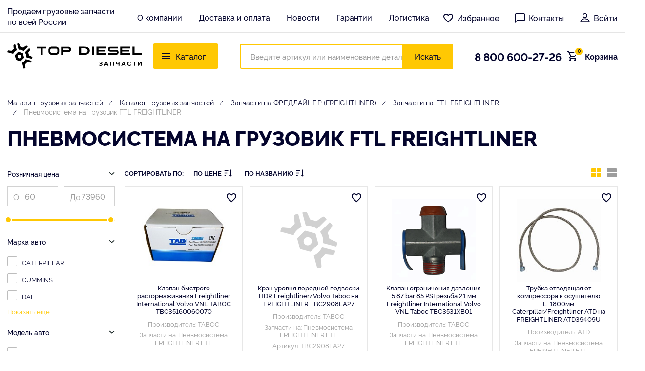

--- FILE ---
content_type: text/html; charset=UTF-8
request_url: https://top-diesel.ru/catalog/pnevmosistemaftl/
body_size: 58629
content:
<!DOCTYPE html>
<html lang="ru" itemscope itemtype="http://schema.org/WebPage">
<head>

    <meta http-equiv="Content-Type" content="text/html; charset=UTF-8" />
	  <title>Пневмосистема на грузовик FTL FREIGHTLINER запчасти с доставкой</title>
        <meta name="description" content="Купить Пневмосистема на FTL FREIGHTLINER с доставкой по России. Каталог деталей в наличии и под заказ в интернет магазине запчастей - ТопДизель." />
    <link href="https://cdn.rawgit.com/h-ibaldo/Raleway_Fixed_Numerals/master/css/rawline.css" type="text/css"  rel="stylesheet" />
<link href="https://cdn.jsdelivr.net/gh/fancyapps/fancybox@3.5.7/dist/jquery.fancybox.min.css" type="text/css"  rel="stylesheet" />
<link href="https://top-diesel.ru/cron/cart.css" type="text/css"  rel="stylesheet" />
<link href="/bitrix/js/ui/design-tokens/dist/ui.design-tokens.min.css?170964321422911" type="text/css"  rel="stylesheet" />
<link href="/bitrix/js/ui/fonts/opensans/ui.font.opensans.min.css?16972933292320" type="text/css"  rel="stylesheet" />
<link href="/bitrix/js/main/popup/dist/main.popup.bundle.min.css?169729345026598" type="text/css"  rel="stylesheet" />
<link href="/bitrix/css/main/themes/blue/style.min.css?1626179574331" type="text/css"  rel="stylesheet" />
<link href="/bitrix/cache/css/s1/topdiesel/page_8ebc8ba57de3dadb9c0fa70f1f3ddd48/page_8ebc8ba57de3dadb9c0fa70f1f3ddd48_v1.css?174549464428962" type="text/css"  rel="stylesheet" />
<link href="/bitrix/cache/css/s1/topdiesel/template_8b43c67992bd8420da1f5778ab2d6138/template_8b43c67992bd8420da1f5778ab2d6138_v1.css?1745494643390260" type="text/css"  data-template-style="true" rel="stylesheet" />
    <script>if(!window.BX)window.BX={};if(!window.BX.message)window.BX.message=function(mess){if(typeof mess==='object'){for(let i in mess) {BX.message[i]=mess[i];} return true;}};</script>
<script>(window.BX||top.BX).message({'pull_server_enabled':'N','pull_config_timestamp':'0','pull_guest_mode':'N','pull_guest_user_id':'0'});(window.BX||top.BX).message({'PULL_OLD_REVISION':'Для продолжения корректной работы с сайтом необходимо перезагрузить страницу.'});</script>
<script>(window.BX||top.BX).message({'JS_CORE_LOADING':'Загрузка...','JS_CORE_NO_DATA':'- Нет данных -','JS_CORE_WINDOW_CLOSE':'Закрыть','JS_CORE_WINDOW_EXPAND':'Развернуть','JS_CORE_WINDOW_NARROW':'Свернуть в окно','JS_CORE_WINDOW_SAVE':'Сохранить','JS_CORE_WINDOW_CANCEL':'Отменить','JS_CORE_WINDOW_CONTINUE':'Продолжить','JS_CORE_H':'ч','JS_CORE_M':'м','JS_CORE_S':'с','JSADM_AI_HIDE_EXTRA':'Скрыть лишние','JSADM_AI_ALL_NOTIF':'Показать все','JSADM_AUTH_REQ':'Требуется авторизация!','JS_CORE_WINDOW_AUTH':'Войти','JS_CORE_IMAGE_FULL':'Полный размер'});</script>

<script src="/bitrix/js/main/core/core.min.js?1709643149223197"></script>

<script>BX.Runtime.registerExtension({'name':'main.core','namespace':'BX','loaded':true});</script>
<script>BX.setJSList(['/bitrix/js/main/core/core_ajax.js','/bitrix/js/main/core/core_promise.js','/bitrix/js/main/polyfill/promise/js/promise.js','/bitrix/js/main/loadext/loadext.js','/bitrix/js/main/loadext/extension.js','/bitrix/js/main/polyfill/promise/js/promise.js','/bitrix/js/main/polyfill/find/js/find.js','/bitrix/js/main/polyfill/includes/js/includes.js','/bitrix/js/main/polyfill/matches/js/matches.js','/bitrix/js/ui/polyfill/closest/js/closest.js','/bitrix/js/main/polyfill/fill/main.polyfill.fill.js','/bitrix/js/main/polyfill/find/js/find.js','/bitrix/js/main/polyfill/matches/js/matches.js','/bitrix/js/main/polyfill/core/dist/polyfill.bundle.js','/bitrix/js/main/core/core.js','/bitrix/js/main/polyfill/intersectionobserver/js/intersectionobserver.js','/bitrix/js/main/lazyload/dist/lazyload.bundle.js','/bitrix/js/main/polyfill/core/dist/polyfill.bundle.js','/bitrix/js/main/parambag/dist/parambag.bundle.js']);
</script>
<script>BX.Runtime.registerExtension({'name':'jquery2','namespace':'window','loaded':true});</script>
<script>BX.Runtime.registerExtension({'name':'fx','namespace':'window','loaded':true});</script>
<script>BX.Runtime.registerExtension({'name':'ui.design-tokens','namespace':'window','loaded':true});</script>
<script>BX.Runtime.registerExtension({'name':'ui.fonts.opensans','namespace':'window','loaded':true});</script>
<script>BX.Runtime.registerExtension({'name':'main.popup','namespace':'BX.Main','loaded':true});</script>
<script>BX.Runtime.registerExtension({'name':'popup','namespace':'window','loaded':true});</script>
<script>BX.Runtime.registerExtension({'name':'currency.currency-core','namespace':'BX.Currency','loaded':true});</script>
<script>BX.Runtime.registerExtension({'name':'currency','namespace':'window','loaded':true});</script>
<script>(window.BX||top.BX).message({'LANGUAGE_ID':'ru','FORMAT_DATE':'DD.MM.YYYY','FORMAT_DATETIME':'DD.MM.YYYY HH:MI:SS','COOKIE_PREFIX':'BITRIX_SM','SERVER_TZ_OFFSET':'10800','UTF_MODE':'Y','SITE_ID':'s1','SITE_DIR':'/','USER_ID':'','SERVER_TIME':'1769033438','USER_TZ_OFFSET':'0','USER_TZ_AUTO':'Y','bitrix_sessid':'f65984f0c5894bfec42458469cb681bc'});</script>


<script  src="/bitrix/cache/js/s1/topdiesel/kernel_main/kernel_main_v1.js?1745740935196633"></script>
<script src="/bitrix/js/pull/protobuf/protobuf.min.js?162617958276433"></script>
<script src="/bitrix/js/pull/protobuf/model.min.js?162617958214190"></script>
<script src="/bitrix/js/main/core/core_promise.min.js?16261795812490"></script>
<script src="/bitrix/js/rest/client/rest.client.min.js?16261795829240"></script>
<script src="/bitrix/js/pull/client/pull.client.min.js?170964318649554"></script>
<script src="https://api-maps.yandex.ru/2.1/?apikey=a100bdc8-0123-487c-a784-3b11a0f1c7b2&amp;lang=ru_RU"></script>
<script src="/bitrix/js/main/jquery/jquery-2.2.4.min.js?169729337285578"></script>
<script src="https://top-diesel.ru/cron/cart.js"></script>
<script src="/bitrix/js/main/popup/dist/main.popup.bundle.min.js?170964314765824"></script>
<script src="/bitrix/js/currency/currency-core/dist/currency-core.bundle.min.js?16972932823755"></script>
<script src="/bitrix/js/currency/core_currency.min.js?1626179582833"></script>
<script>BX.setJSList(['/bitrix/js/main/core/core_fx.js','/bitrix/js/main/pageobject/pageobject.js','/bitrix/js/main/core/core_window.js','/bitrix/js/main/date/main.date.js','/bitrix/js/main/core/core_date.js','/bitrix/js/main/dd.js','/bitrix/js/main/core/core_uf.js','/bitrix/js/main/core/core_dd.js','/bitrix/js/main/core/core_tooltip.js','/bitrix/js/main/session.js','/bitrix/js/main/utils.js','/local/templates/topdiesel/components/bitrix/catalog.smart.filter/main/script.js','/local/templates/topdiesel/components/bitrix/catalog.section/main/script.js','/local/templates/topdiesel/components/bitrix/catalog.item/main/script.js','/local/templates/topdiesel/components/bitrix/sale.basket.basket.line/main/script.js']);</script>
<script>BX.setCSSList(['/local/templates/topdiesel/components/bitrix/catalog.smart.filter/main/style.css','/local/templates/topdiesel/components/bitrix/catalog.section/main/style.css','/local/templates/topdiesel/components/bitrix/catalog.item/main/style.css','/local/templates/topdiesel/components/bitrix/catalog.section/main/themes/blue/style.css','/local/templates/topdiesel/vendors/bootstrap/dist/css/bootstrap.min.css','/local/templates/topdiesel/vendors/select/select2.min.css','/local/templates/topdiesel/vendors/slick/slick.css','/local/templates/topdiesel/vendors/jquery.mCustomScrollbar.css','/local/templates/topdiesel/assets/css/app.css','/local/templates/topdiesel/assets/css/affetta.css','/local/templates/topdiesel/components/bitrix/news.list/shops/style.css','/local/templates/topdiesel/styles.css']);</script>
<script type='text/javascript'>window['hCaptchaOptions']={'sitekey':'665ef42f-ad33-4a4c-b39a-f6307596f804','lang':'ru'};</script>
<script src="/bitrix/js/webprostor.hcaptcha/theme/main.js" type="text/javascript"></script>
<script type="text/javascript">
					(function () {
						"use strict";

						var counter = function ()
						{
							var cookie = (function (name) {
								var parts = ("; " + document.cookie).split("; " + name + "=");
								if (parts.length == 2) {
									try {return JSON.parse(decodeURIComponent(parts.pop().split(";").shift()));}
									catch (e) {}
								}
							})("BITRIX_CONVERSION_CONTEXT_s1");

							if (cookie && cookie.EXPIRE >= BX.message("SERVER_TIME"))
								return;

							var request = new XMLHttpRequest();
							request.open("POST", "/bitrix/tools/conversion/ajax_counter.php", true);
							request.setRequestHeader("Content-type", "application/x-www-form-urlencoded");
							request.send(
								"SITE_ID="+encodeURIComponent("s1")+
								"&sessid="+encodeURIComponent(BX.bitrix_sessid())+
								"&HTTP_REFERER="+encodeURIComponent(document.referrer)
							);
						};

						if (window.frameRequestStart === true)
							BX.addCustomEvent("onFrameDataReceived", counter);
						else
							BX.ready(counter);
					})();
				</script>
<meta http-equiv="Content-Type" content="text/html;charset=utf-8">
<meta name="viewport" content="width=device-width, initial-scale=1.0, maximum-scale=1.0">
<meta http-equiv="X-UA-Compatible" content="IE=edge,chrome=1">
<meta name="HandheldFriendly" content="true">
<meta http-equiv="cleartype" content="on">
<meta http-equiv="msthemecompatible" content="no">
<meta name="format-detection" content="telephone=no">
<link rel="shortcut icon" type="image/x-icon" href="/favicon.svg"/>



    <script  src="/bitrix/cache/js/s1/topdiesel/template_28448a5bc6d59f2a29fdfd2c4c7978e9/template_28448a5bc6d59f2a29fdfd2c4c7978e9_v1.js?17454946434246"></script>
<script  src="/bitrix/cache/js/s1/topdiesel/page_d2c3a7ee5c28f50fb2191cb47ad7a254/page_d2c3a7ee5c28f50fb2191cb47ad7a254_v1.js?174549464493189"></script>
<script type="text/javascript">var _ba = _ba || []; _ba.push(["aid", "f185bc97599a0589a464ff778599e16d"]); _ba.push(["host", "top-diesel.ru"]); (function() {var ba = document.createElement("script"); ba.type = "text/javascript"; ba.async = true;ba.src = (document.location.protocol == "https:" ? "https://" : "http://") + "bitrix.info/ba.js";var s = document.getElementsByTagName("script")[0];s.parentNode.insertBefore(ba, s);})();</script>


    
    


    <link rel="canonical" href="https://top-diesel.ru/catalog/pnevmosistemaftl/">
    <script>var SITE_DIR = "/";</script>
	


    
    
<script>(function () { var widget = document.createElement('script'); widget.defer = true; widget.dataset.pfId = '779eed1c-eff8-4e14-a229-6bd8f5a904f5'; widget.src = 'https://widget.yourgood.app/script/widget.js?id=779eed1c-eff8-4e14-a229-6bd8f5a904f5&now='+Date.now(); document.head.appendChild(widget); })()</script>

</head>



<svg style="display: none">
    <symbol id="like" viewBox="0 0 24 24" fill="none">
        <path fill="currentColor"
              d="M12.1 18.55L12 18.65L11.89 18.55C7.14 14.24 4 11.39 4 8.5C4 6.5 5.5 5 7.5 5C9.04 5 10.54 6 11.07 7.36H12.93C13.46 6 14.96 5 16.5 5C18.5 5 20 6.5 20 8.5C20 11.39 16.86 14.24 12.1 18.55ZM16.5 3C14.76 3 13.09 3.81 12 5.08C10.91 3.81 9.24 3 7.5 3C4.42 3 2 5.41 2 8.5C2 12.27 5.4 15.36 10.55 20.03L12 21.35L13.45 20.03C18.6 15.36 22 12.27 22 8.5C22 5.41 19.58 3 16.5 3Z"/>
    </symbol>
    <symbol id="mess" viewBox="0 0 24 24" fill="none">
        <path fill="currentColor"
              d="M20 2H4C3.46957 2 2.96086 2.21071 2.58579 2.58579C2.21071 2.96086 2 3.46957 2 4V22L6 18H20C20.5304 18 21.0391 17.7893 21.4142 17.4142C21.7893 17.0391 22 16.5304 22 16V4C22 3.46957 21.7893 2.96086 21.4142 2.58579C21.0391 2.21071 20.5304 2 20 2ZM20 16H6L4 18V4H20"/>
    </symbol>
    <symbol id="user" viewBox="0 0 24 24" fill="none">
        <path fill="currentColor" fill-rule="evenodd" clip-rule="evenodd"
              d="M7.1582 6.69193C7.1582 4.01716 9.23971 2 12.0001 2C14.7605 2 16.842 4.01716 16.842 6.69215C16.842 9.44503 14.6699 11.6845 12.0001 11.6845C9.33026 11.6845 7.1582 9.44503 7.1582 6.69193ZM8.61806 6.69215C8.61806 8.6804 10.1351 10.2979 12.0001 10.2979C13.8651 10.2979 15.3821 8.6804 15.3821 6.69215C15.3821 4.80765 13.9284 3.38683 12.0001 3.38683C10.0405 3.38683 8.61806 4.77693 8.61806 6.69215Z"/>
        <path fill="currentColor" fill-rule="evenodd" clip-rule="evenodd"
              d="M2.68164 20.3066C2.68164 15.4027 5.99117 12.7021 12.0005 12.7021C18.0098 12.7021 21.3193 15.403 21.3193 20.3066C21.3193 20.6896 20.9925 21 20.5894 21H3.41157C3.0084 21 2.68164 20.6896 2.68164 20.3066ZM12.0005 14.0889C7.08657 14.0889 4.45518 15.9466 4.16806 19.6132H19.8332C19.5458 15.9466 16.9144 14.0889 12.0005 14.0889Z"/>
        <path fill="currentColor" fill-rule="evenodd" clip-rule="evenodd"
              d="M7.1582 6.69193C7.1582 4.01716 9.23971 2 12.0001 2C14.7605 2 16.842 4.01716 16.842 6.69215C16.842 9.44503 14.6699 11.6845 12.0001 11.6845C9.33026 11.6845 7.1582 9.44503 7.1582 6.69193ZM8.61806 6.69215C8.61806 8.6804 10.1351 10.2979 12.0001 10.2979C13.8651 10.2979 15.3821 8.6804 15.3821 6.69215C15.3821 4.80765 13.9284 3.38683 12.0001 3.38683C10.0405 3.38683 8.61806 4.77693 8.61806 6.69215Z"
              stroke-width="0.4"/>
        <path fill="currentColor" fill-rule="evenodd" clip-rule="evenodd"
              d="M2.68164 20.3066C2.68164 15.4027 5.99117 12.7021 12.0005 12.7021C18.0098 12.7021 21.3193 15.403 21.3193 20.3066C21.3193 20.6896 20.9925 21 20.5894 21H3.41157C3.0084 21 2.68164 20.6896 2.68164 20.3066ZM12.0005 14.0889C7.08657 14.0889 4.45518 15.9466 4.16806 19.6132H19.8332C19.5458 15.9466 16.9144 14.0889 12.0005 14.0889Z"
              stroke-width="0.4"/>
    </symbol>
    <symbol id="cart" viewBox="0 0 20 20" fill="none">
        <path fill="currentColor"
              d="M16 16C16.5304 16 17.0391 16.2107 17.4142 16.5858C17.7893 16.9609 18 17.4696 18 18C18 18.5304 17.7893 19.0391 17.4142 19.4142C17.0391 19.7893 16.5304 20 16 20C14.89 20 14 19.1 14 18C14 16.89 14.89 16 16 16ZM0 0H3.27L4.21 2H19C19.2652 2 19.5196 2.10536 19.7071 2.29289C19.8946 2.48043 20 2.73478 20 3C20 3.17 19.95 3.34 19.88 3.5L16.3 9.97C15.96 10.58 15.3 11 14.55 11H7.1L6.2 12.63L6.17 12.75C6.17 12.8163 6.19634 12.8799 6.24322 12.9268C6.29011 12.9737 6.3537 13 6.42 13H18V15H6C4.89 15 4 14.1 4 13C4 12.65 4.09 12.32 4.24 12.04L5.6 9.59L2 2H0V0ZM6 16C6.53043 16 7.03914 16.2107 7.41421 16.5858C7.78929 16.9609 8 17.4696 8 18C8 18.5304 7.78929 19.0391 7.41421 19.4142C7.03914 19.7893 6.53043 20 6 20C4.89 20 4 19.1 4 18C4 16.89 4.89 16 6 16ZM15 9L17.78 4H5.14L7.5 9H15Z"/>
    </symbol>
    <symbol id="arrow" viewBox="0 0 30 30" fill="none">
        <path d="M19.168 5.625L10.8346 15L19.168 24.375" stroke="currentColor" stroke-width="4"/>
    </symbol>
    <symbol id="in" viewBox="0 0 18 18" fill="none">
        <path fill="currentColor"
              d="M6.00072 9C6.00072 7.34321 7.3435 5.99976 9.00036 5.99976C10.6572 5.99976 12.0007 7.34321 12.0007 9C12.0007 10.6568 10.6572 12.0002 9.00036 12.0002C7.3435 12.0002 6.00072 10.6568 6.00072 9ZM4.37878 9C4.37878 11.5524 6.44786 13.6214 9.00036 13.6214C11.5529 13.6214 13.6219 11.5524 13.6219 9C13.6219 6.4476 11.5529 4.37861 9.00036 4.37861C6.44786 4.37861 4.37878 6.4476 4.37878 9ZM12.7249 4.19537C12.7248 4.40897 12.788 4.6178 12.9066 4.79546C13.0252 4.97311 13.1939 5.1116 13.3912 5.19342C13.5885 5.27525 13.8057 5.29672 14.0152 5.25513C14.2247 5.21354 14.4172 5.11076 14.5683 4.95978C14.7194 4.8088 14.8223 4.6164 14.8641 4.40692C14.9059 4.19744 14.8846 3.98028 14.8029 3.7829C14.7212 3.58552 14.5829 3.4168 14.4053 3.29805C14.2277 3.17931 14.0189 3.11589 13.8053 3.1158H13.8049C13.5186 3.11593 13.244 3.2297 13.0415 3.43212C12.839 3.63454 12.7251 3.90905 12.7249 4.19537ZM5.36421 16.3258C4.48672 16.2858 4.00977 16.1397 3.69281 16.0162C3.2726 15.8526 2.97278 15.6578 2.65755 15.343C2.34233 15.0282 2.1472 14.7287 1.98433 14.3085C1.86077 13.9917 1.7146 13.5146 1.67471 12.6372C1.63108 11.6885 1.62237 11.4035 1.62237 9.00007C1.62237 6.59664 1.6318 6.31246 1.67471 5.36299C1.71468 4.48553 1.86192 4.00939 1.98433 3.69166C2.14792 3.27146 2.34276 2.97166 2.65755 2.65644C2.97235 2.34122 3.27188 2.1461 3.69281 1.98324C4.00962 1.85969 4.48672 1.71353 5.36421 1.67364C6.31292 1.63001 6.59791 1.6213 9.00036 1.6213C11.4028 1.6213 11.6881 1.63073 12.6376 1.67364C13.5151 1.7136 13.9912 1.86084 14.309 1.98324C14.7292 2.1461 15.029 2.34166 15.3442 2.65644C15.6595 2.97122 15.8539 3.27146 16.0175 3.69166C16.141 4.00846 16.2872 4.48553 16.3271 5.36299C16.3707 6.31246 16.3794 6.59664 16.3794 9.00007C16.3794 11.4035 16.3707 11.6877 16.3271 12.6372C16.2871 13.5146 16.1402 13.9915 16.0175 14.3085C15.8539 14.7287 15.659 15.0285 15.3442 15.343C15.0295 15.6575 14.7292 15.8526 14.309 16.0162C13.9922 16.1397 13.5151 16.2859 12.6376 16.3258C11.6889 16.3694 11.4039 16.3781 9.00036 16.3781C6.59683 16.3781 6.31264 16.3694 5.36421 16.3258ZM5.28969 0.054504C4.33155 0.098136 3.67683 0.250056 3.10505 0.472536C2.5129 0.702288 2.01162 1.01052 1.51069 1.51063C1.00977 2.01074 0.702316 2.5128 0.472555 3.10493C0.250066 3.67704 0.0981399 4.33138 0.0545062 5.28948C0.0101524 6.2491 0 6.55589 0 9C0 11.4441 0.0101524 11.7509 0.0545062 12.7105C0.0981399 13.6687 0.250066 14.323 0.472555 14.8951C0.702316 15.4868 1.00984 15.9895 1.51069 16.4894C2.01154 16.9893 2.5129 17.2971 3.10505 17.5275C3.67791 17.7499 4.33155 17.9019 5.28969 17.9455C6.24985 17.9891 6.55615 18 9.00036 18C11.4446 18 11.7514 17.9898 12.711 17.9455C13.6692 17.9019 14.3235 17.7499 14.8957 17.5275C15.4875 17.2971 15.9891 16.9895 16.49 16.4894C16.991 15.9893 17.2978 15.4868 17.5282 14.8951C17.7507 14.323 17.9033 13.6686 17.9462 12.7105C17.9898 11.7502 18 11.4441 18 9C18 6.55589 17.9898 6.2491 17.9462 5.28948C17.9026 4.3313 17.7507 3.67668 17.5282 3.10493C17.2978 2.51316 16.9902 2.01154 16.49 1.51063C15.9899 1.00973 15.4875 0.702288 14.8964 0.472536C14.3235 0.250056 13.6692 0.097416 12.7117 0.054504C11.7521 0.010872 11.4453 0 9.00108 0C6.55687 0 6.24985 0.010152 5.28969 0.054504Z"/>
    </symbol>
    <symbol id="tg" viewBox="0 0 20 16" fill="none">
        <path fill="currentColor" fill-rule="evenodd" clip-rule="evenodd"
              d="M14.8831 15.8681C15.9937 16.354 16.4102 15.3359 16.4102 15.3359L19.3488 0.573601C19.3257 -0.421353 17.9836 0.180247 17.9836 0.180247L1.53218 6.63588C1.53218 6.63588 0.745469 6.91354 0.814884 7.39945C0.8843 7.88536 1.50904 8.11674 1.50904 8.11674L5.65082 9.50505C5.65082 9.50505 6.9003 13.6006 7.15482 14.3873C7.38621 15.1508 7.59445 15.174 7.59445 15.174C7.82584 15.2665 8.03408 15.1046 8.03408 15.1046L10.7181 12.675L14.8831 15.8681ZM15.5999 3.18825C15.5999 3.18825 16.1784 2.84118 16.1552 3.18825C16.1552 3.18825 16.2478 3.23453 15.947 3.55847C15.6693 3.83613 9.12113 9.7133 8.24187 10.5C8.17245 10.5463 8.12617 10.6157 8.12617 10.7083L7.87165 12.8833C7.82537 13.1147 7.52457 13.1378 7.45516 12.9295L6.36765 9.36622C6.32137 9.22739 6.36765 9.06542 6.50648 8.97287L15.5999 3.18825Z"/>
    </symbol>
    <symbol id="vb" viewBox="0 0 22 24" fill="none">
        <path fill="currentColor"
              d="M19.5162 2.73099C18.9409 2.20212 16.6121 0.508836 11.4209 0.485641C11.4209 0.485641 5.30184 0.114509 2.31887 2.85161C0.658053 4.51242 0.0735207 6.93869 0.0132118 9.95414C-0.0470971 12.9649 -0.125963 18.6108 5.31576 20.1417H5.3204L5.31576 22.4752C5.31576 22.4752 5.28328 23.4216 5.90493 23.6118C6.65647 23.8437 7.10183 23.1247 7.8209 22.3499C8.21522 21.9231 8.758 21.3015 9.17089 20.8237C12.8915 21.1345 15.7538 20.4201 16.0786 20.3134C16.8301 20.0675 21.0842 19.5247 21.7754 13.8789C22.4899 8.07065 21.4275 4.3918 19.5162 2.73099ZM20.1471 13.4706C19.5626 18.184 16.1157 18.4809 15.4801 18.685C15.2111 18.7732 12.6966 19.3994 9.53274 19.1907C9.53274 19.1907 7.17605 22.0345 6.44307 22.7721C6.32709 22.8881 6.19255 22.9345 6.10441 22.9113C5.97915 22.8788 5.94204 22.7304 5.94668 22.5123C5.94668 22.1968 5.96524 18.6293 5.96524 18.6293C5.9606 18.6293 5.9606 18.6293 5.96524 18.6293C1.35856 17.3536 1.62763 12.5474 1.67867 10.033C1.7297 7.51859 2.20289 5.45417 3.60855 4.06706C6.12761 1.7846 11.3281 2.12326 11.3281 2.12326C15.7167 2.14182 17.8183 3.46397 18.3054 3.90469C19.9244 5.29644 20.7502 8.61343 20.1471 13.4706Z"/>
        <path fill="currentColor"
              d="M13.56 10.1204C13.4069 10.1204 13.277 9.99974 13.2678 9.84201C13.2167 8.84459 12.7482 8.35748 11.7925 8.30645C11.6301 8.29717 11.5049 8.158 11.5142 7.99563C11.5234 7.83326 11.6626 7.708 11.825 7.71728C13.0868 7.78687 13.792 8.51057 13.8569 9.80954C13.8662 9.97191 13.7409 10.1111 13.5786 10.1157C13.5693 10.1204 13.5647 10.1204 13.56 10.1204Z"/>
        <path fill="currentColor"
              d="M15.0618 10.6224H15.0572C14.8948 10.6178 14.7649 10.4832 14.7695 10.3209C14.7927 9.3188 14.5051 8.50695 13.8927 7.83891C13.285 7.17088 12.4453 6.80902 11.3366 6.73016C11.1742 6.71624 11.0536 6.57707 11.0675 6.41469C11.0814 6.25232 11.2206 6.13171 11.383 6.14562C12.6355 6.23841 13.6237 6.67449 14.3288 7.44459C15.0386 8.21932 15.3819 9.1889 15.3587 10.3348C15.3541 10.4971 15.2195 10.6224 15.0618 10.6224Z"/>
        <path fill="currentColor"
              d="M16.6029 11.226C16.4405 11.226 16.3106 11.0961 16.3106 10.9338C16.2967 9.1384 15.7818 7.76985 14.7333 6.7446C13.6988 5.73327 12.3859 5.21832 10.8411 5.20441C10.6787 5.20441 10.5488 5.06987 10.5488 4.9075C10.5488 4.74513 10.6834 4.61523 10.8411 4.61523C12.5437 4.62915 13.9911 5.19977 15.1369 6.32244C16.2875 7.44511 16.8766 8.99459 16.8952 10.9245C16.8998 11.0915 16.7699 11.226 16.6029 11.226C16.6076 11.226 16.6076 11.226 16.6029 11.226Z"/>
        <path fill="currentColor"
              d="M11.8628 13.7535C11.8628 13.7535 12.2757 13.7907 12.4983 13.517L12.9298 12.9742C13.1385 12.7051 13.6442 12.5335 14.136 12.8072C14.4097 12.9603 14.9061 13.2664 15.2122 13.4938C15.5416 13.735 16.2097 14.2917 16.2143 14.2963C16.5344 14.5654 16.6086 14.9597 16.3906 15.3819C16.3906 15.3819 16.3906 15.3865 16.3906 15.3912C16.1679 15.7855 15.8664 16.1566 15.4906 16.4999C15.486 16.4999 15.486 16.5046 15.4813 16.5046C15.1705 16.7644 14.8643 16.9128 14.5674 16.9453C14.5303 16.9546 14.4885 16.9546 14.4329 16.9546C14.303 16.9546 14.1731 16.936 14.0432 16.8942L14.0339 16.8803C13.57 16.7504 12.7999 16.4257 11.5195 15.7159C10.6844 15.2566 9.9932 14.7881 9.40403 14.3195C9.09321 14.0736 8.77775 13.7999 8.45301 13.4752C8.44373 13.4659 8.42981 13.452 8.42053 13.4427C8.41125 13.4334 8.39734 13.4195 8.38806 13.4103C8.37878 13.401 8.36486 13.3871 8.35558 13.3778C8.34631 13.3685 8.33239 13.3546 8.32311 13.3453C8.00301 13.0206 7.72466 12.7051 7.47879 12.3943C7.01023 11.8097 6.54168 11.1139 6.0824 10.2788C5.37261 8.99378 5.04787 8.22369 4.91798 7.76441L4.90406 7.75513C4.86231 7.62524 4.84375 7.49534 4.84375 7.36544C4.84375 7.30977 4.84375 7.26802 4.85303 7.23091C4.89014 6.92936 5.03859 6.62782 5.29375 6.317C5.29375 6.31236 5.29839 6.31236 5.29839 6.30772C5.64168 5.92731 6.01281 5.6304 6.40714 5.40772C6.40714 5.40772 6.41178 5.40772 6.41642 5.40772C6.83394 5.18968 7.22827 5.26391 7.50198 5.58401C7.50198 5.58401 8.06332 6.25669 8.30455 6.58607C8.53187 6.89689 8.83806 7.38864 8.99115 7.66235C9.26486 8.1541 9.09321 8.65977 8.82414 8.86853L8.28136 9.29997C8.00765 9.52265 8.04476 9.93553 8.04476 9.93553C8.04476 9.93553 8.84733 12.9881 11.8628 13.7535Z"/>
    </symbol>
    <symbol id="wt" viewBox="0 0 20 20" fill="none">
        <path fill="currentColor"
              d="M17.1117 2.91892C15.2589 1.02703 12.6975 0 10.0817 0C4.52316 0 0.0544959 4.48649 0.108992 9.94595C0.108992 11.6757 0.599455 13.3514 1.41689 14.8649L0 20L5.2861 18.6486C6.75749 19.4595 8.39237 19.8378 10.0272 19.8378C15.5313 19.8378 20 15.3514 20 9.89189C20 7.24324 18.9646 4.75676 17.1117 2.91892ZM10.0817 18.1622C8.61035 18.1622 7.13896 17.7838 5.88556 17.027L5.55858 16.8649L2.39782 17.6757L3.21526 14.5946L2.99728 14.2703C0.599455 10.4324 1.74387 5.35135 5.66757 2.97297C9.59128 0.594595 14.6594 1.72973 17.0572 5.62162C19.455 9.51351 18.3106 14.5405 14.3869 16.9189C13.1335 17.7297 11.6076 18.1622 10.0817 18.1622ZM14.8774 12.1622L14.2779 11.8919C14.2779 11.8919 13.406 11.5135 12.861 11.2432C12.8065 11.2432 12.752 11.1892 12.6975 11.1892C12.5341 11.1892 12.4251 11.2432 12.3161 11.2973C12.3161 11.2973 12.2616 11.3514 11.4986 12.2162C11.4441 12.3243 11.3351 12.3784 11.2262 12.3784H11.1717C11.1172 12.3784 11.0082 12.3243 10.9537 12.2703L10.6812 12.1622C10.0817 11.8919 9.53679 11.5676 9.10082 11.1351C8.99183 11.027 8.82834 10.9189 8.71935 10.8108C8.33787 10.4324 7.9564 10 7.68392 9.51351L7.62943 9.40541C7.57493 9.35135 7.57493 9.2973 7.52044 9.18919C7.52044 9.08108 7.52044 8.97297 7.57493 8.91892C7.57493 8.91892 7.79292 8.64865 7.9564 8.48649C8.0654 8.37838 8.11989 8.21622 8.22888 8.10811C8.33787 7.94595 8.39237 7.72973 8.33787 7.56757C8.28338 7.2973 7.62943 5.83784 7.46594 5.51351C7.35695 5.35135 7.24796 5.2973 7.08447 5.24324H6.92098C6.81199 5.24324 6.6485 5.24324 6.48501 5.24324C6.37602 5.24324 6.26703 5.2973 6.15804 5.2973L6.10354 5.35135C5.99455 5.40541 5.88556 5.51351 5.77657 5.56757C5.66758 5.67568 5.61308 5.78378 5.50409 5.89189C5.12262 6.37838 4.90463 6.97297 4.90463 7.56757C4.90463 8 5.01362 8.43243 5.17711 8.81081L5.23161 8.97297C5.72207 10 6.37602 10.9189 7.24796 11.7297L7.46594 11.9459C7.62943 12.1081 7.79292 12.2162 7.90191 12.3784C9.04632 13.3514 10.3542 14.0541 11.8256 14.4324C11.9891 14.4865 12.2071 14.4865 12.3706 14.5405C12.5341 14.5405 12.752 14.5405 12.9155 14.5405C13.188 14.5405 13.515 14.4324 13.733 14.3243C13.8965 14.2162 14.0054 14.2162 14.1144 14.1081L14.2234 14C14.3324 13.8919 14.4414 13.8378 14.5504 13.7297C14.6594 13.6216 14.7684 13.5135 14.8229 13.4054C14.9319 13.1892 14.9864 12.9189 15.0409 12.6486C15.0409 12.5405 15.0409 12.3784 15.0409 12.2703C15.0409 12.2703 14.9864 12.2162 14.8774 12.1622Z"/>
    </symbol>
    <symbol id="tab-icon1" viewBox="0 0 24 24" fill="none">
        <path fill="currentColor"
              d="M12 5.69L17 10.19V18H15V12H9V18H7V10.19L12 5.69ZM12 3L2 12H5V20H11V14H13V20H19V12H22L12 3Z"/>
    </symbol>
    <symbol id="tab-icon2" viewBox="0 0 24 24" fill="none">
        <path fill="currentColor"
              d="M21 16.5C21 16.88 20.79 17.21 20.47 17.38L12.57 21.82C12.41 21.94 12.21 22 12 22C11.79 22 11.59 21.94 11.43 21.82L3.53 17.38C3.21 17.21 3 16.88 3 16.5V7.5C3 7.12 3.21 6.79 3.53 6.62L11.43 2.18C11.59 2.06 11.79 2 12 2C12.21 2 12.41 2.06 12.57 2.18L20.47 6.62C20.79 6.79 21 7.12 21 7.5V16.5ZM12 4.15L10.11 5.22L16 8.61L17.96 7.5L12 4.15ZM6.04 7.5L12 10.85L13.96 9.75L8.08 6.35L6.04 7.5ZM5 15.91L11 19.29V12.58L5 9.21V15.91ZM19 15.91V9.21L13 12.58V19.29L19 15.91Z"/>
    </symbol>
    <symbol id="tab-icon3" viewBox="0 0 24 24" fill="none">
        <path fill="currentColor"
              d="M17 21L14.25 18L15.41 16.84L17 18.43L20.59 14.84L21.75 16.25L17 21ZM12.8 21H5C3.89 21 3 20.11 3 19V5C3 3.89 3.89 3 5 3H19C20.11 3 21 3.89 21 5V12.8C20.39 12.45 19.72 12.2 19 12.08V5H5V19H12.08C12.2 19.72 12.45 20.39 12.8 21ZM12 17H7V15H12V17ZM14.68 13H7V11H17V12.08C16.15 12.22 15.37 12.54 14.68 13ZM17 9H7V7H17"/>
    </symbol>
    <symbol id="tab-icon4" viewBox="0 0 24 24" fill="none">
        <path fill="currentColor"
              d="M9.92 15.59L7.33 13H17V11H7.33L9.92 8.41L8.5 7L3.5 12L8.5 17L9.92 15.59ZM5 3C4.46957 3 3.96086 3.21071 3.58579 3.58579C3.21071 3.96086 3 4.46957 3 5V9.67L5 7.67V5H19V19H5V16.33L3 14.33V19C3 19.5304 3.21071 20.0391 3.58579 20.4142C3.96086 20.7893 4.46957 21 5 21H19C20.11 21 21 20.1 21 19V5C21 3.89 20.11 3 19 3H5Z"/>
    </symbol>
</svg><body>
<div id="top"></div>
<header class="header">


<div itemscope itemtype="http://schema.org/LocalBusiness">
        <meta itemprop="name" content="TOP DIESEL">
        <meta itemprop="description" content="Магазин запчастей для грузовиков с доставкой по всей России">
        <meta itemprop="logo" content="https://top-diesel.ru/local/templates/topdiesel/assets/images/svg/logo.svg">
		<meta itemprop="openingHours" content="Mo-Fr 10:00-22:00"/>
		<meta itemprop="openingHours" content="Sa 08:00-17:00"/>
		<meta itemprop="openingHours" content="Su 08:00-15:00"/>
        <meta itemprop="telephone" content="+7 928 355-44-40">
		<meta itemprop="telephone" content="+7 928 355-00-15">
        <meta itemprop="email" content="info@top-diesel.ru">

        <div itemprop="address" itemscope itemtype="http://schema.org/PostalAddress">
			<meta itemprop="addressCountry" content="Россия">
	        <meta itemprop="addressRegion" content="Ставропольский край">
	        <meta itemprop="addressLocality" content="Невинномысск">
            <meta itemprop="streetAddress" content="ул. Менделеева 141/1">
            <meta itemprop="postalCode" content="357112">
        </div>
    </div>

    <div id="panel">
            </div>
    <div class="header__top">
        <div class="container">
            <div class="header__top-inner">
                <div class="header__top-tx">Продаем грузовые запчасти<br> по всей России</div>
                				<a rel="nofollow" class="header__top-phone" title="88006002726"
                       href="tel:88006002726">8 800 600-27-26
                        </a>

				<div class="header__top-right" itemscope="" itemtype="http://schema.org/SiteNavigationElement">
                    <div class="header__top-menu">
                            <ul itemprop="about" itemscope="" itemtype="http://schema.org/ItemList">
                                <li itemprop="itemListElement" itemscope="" itemtype="http://schema.org/ItemList">
                <a  href="/about/" itemprop="url" title="О компании">
                    О компании                </a>
            </li>
                                <li itemprop="itemListElement" itemscope="" itemtype="http://schema.org/ItemList">
                <a  href="/delivery/" itemprop="url" title="Доставка и оплата">
                    Доставка и оплата                </a>
            </li>
                                <li itemprop="itemListElement" itemscope="" itemtype="http://schema.org/ItemList">
                <a  href="/news/" itemprop="url" title="Новости">
                    Новости                </a>
            </li>
                                <li itemprop="itemListElement" itemscope="" itemtype="http://schema.org/ItemList">
                <a  href="/guarantee/" itemprop="url" title="Гарантии">
                    Гарантии                </a>
            </li>
                                <li itemprop="itemListElement" itemscope="" itemtype="http://schema.org/ItemList">
                <a  rel="nofollow"  href="https://logistic-top.ru/" itemprop="url" title="Логистика">
                    Логистика                </a>
            </li>
            </ul>
                    </div>
                    <div class="header__top-inf">
                            <ul itemprop="about" itemscope="" itemtype="http://schema.org/ItemList">
		
        			
            <li class="mob" itemprop="itemListElement" itemscope="" itemtype="http://schema.org/ItemList">
                <a href="/catalog/" 
											itemprop="url" title="Каталог">
                    Каталог                                    </a>
				<meta itemprop="name" content="Каталог" />
				
            </li>
        			
            <li class="" itemprop="itemListElement" itemscope="" itemtype="http://schema.org/ItemList">
                <a href="/favorites/" 
					rel="nofollow"						itemprop="url" title="Избранное">
                    Избранное                                            <svg>
                            <use xlink:href="#like"></use>
                        </svg>
                                    </a>
				<meta itemprop="name" content="Избранное" />
				
            </li>
        			
            <li class="" itemprop="itemListElement" itemscope="" itemtype="http://schema.org/ItemList">
                <a href="/contacts/" 
											itemprop="url" title="Контакты">
                    Контакты                                            <svg>
                            <use xlink:href="#mess"></use>
                        </svg>
                                    </a>
				<meta itemprop="name" content="Контакты" />
				
            </li>
        			
            <li class="" itemprop="itemListElement" itemscope="" itemtype="http://schema.org/ItemList">
                <a href="/auth/" 
					rel="nofollow"						itemprop="url" title="Войти">
                    Войти                                            <svg>
                            <use xlink:href="#user"></use>
                        </svg>
                                    </a>
				<meta itemprop="name" content="Войти" />
				
            </li>
            </ul>

                                            </div>
                </div>
                <div class="header__soc">
                                                                                                        <a rel="nofollow" class="header__soc-item" href="https://api.whatsapp.com/send/?phone=79283550015&text&app_absent=0" target="_blank">
                            <svg>
                                <use xlink:href="#wt"></use>
                            </svg>
                        </a>
                                    </div>
            </div>
        </div>
    </div>
    <div class="header__main">
        <div class="container">
            <div class="header__main-inner">
                <a class="header__logo" title="Магазин запчастей для грузовиков TOP DIESEL" rel="nofollow" href="/">
                    <img src="/local/templates/topdiesel/assets/images/svg/logo1.svg" alt="Грузовые запчасти в магазине Top-Diesel" >
                    <!--span>Сертифицированные<br> запчасти<br> для грузовиков</span-->
                </a>
                <a title="Каталог запчастей для грузовых автомобилей" class="header__btn-catalog" href="/catalog/">
                    <svg width="24" height="24" viewBox="0 0 24 24" fill="none" xmlns="http://www.w3.org/2000/svg">
                        <path d="M3 6H21V8H3V6ZM3 11H21V13H3V11ZM3 16H21V18H3V16Z" fill="#ffffff"/>
                    </svg>
                    <span>Каталог</span>
                </a>
                
                <div class="header__search" id="title-search" itemscope itemtype="https://schema.org/WebSite">
                    <link itemprop="url" href="https://top-diesel.ru/"/>
                    <div id="search_root" style="display: none"></div>
                    <form action="/catalog/search.php" itemprop="potentialAction" itemscope itemtype="https://schema.org/SearchAction">
                        <meta itemprop="target" content="https://top-diesel.ru/catalog/search.php?q={query}"/>
                        <!--div class="select-mob">
                            <div class="select-mob-item active">по артикулу</div>
                            <div class="select-mob-item">по названию</div>
                        </div>
                        <div class="select">
                            <select class="js-select">
                                <option selected>Артикул</option>
                                <option>Название</option>
                            </select>
                        </div-->
                        <input id="title-search-input" type="text" name="q" class="tooltips" value="" maxlength="50" autocomplete="off"
                               placeholder="Введите артикул или наименование детали" itemprop="query"/>
							   <!-- input type="submit"/ -->
                        <button class="button">Искать</button>
                    </form>
                </div>

                				<a rel="nofollow" class="header__phone" title="88006002726" href="tel:88006002726">8 800 600-27-26</a>

                <a title="Войти" rel="nofollow" class="header__user" href="/auth/">
                    <svg>
                        <use xlink:href="#user"></use>
                    </svg>
                </a>
                <script>
    var bx_basketFKauiI = new BitrixSmallCart;
</script>

<a title="Корзина" rel="nofollow" href="/personal/cart/" class="header__cart" id="bx_basketFKauiI">
    <!--'start_frame_cache_bx_basketFKauiI'-->
Корзина
<svg>
    <use xlink:href="#cart"></use>
</svg>
    <span class="header__cart-numb">0</span>
<!--'end_frame_cache_bx_basketFKauiI'--></a>

<script type="text/javascript">
    bx_basketFKauiI.siteId = 's1';
    bx_basketFKauiI.cartId = 'bx_basketFKauiI';
    bx_basketFKauiI.ajaxPath = '/bitrix/components/bitrix/sale.basket.basket.line/ajax.php';
    bx_basketFKauiI.templateName = 'main';
    bx_basketFKauiI.arParams = {'HIDE_ON_BASKET_PAGES':'N','PATH_TO_BASKET':'/personal/cart/','PATH_TO_ORDER':'/personal/order/make/','PATH_TO_PERSONAL':'/personal/','PATH_TO_PROFILE':'/personal/','PATH_TO_REGISTER':'/login/','POSITION_FIXED':'N','POSITION_HORIZONTAL':'right','POSITION_VERTICAL':'top','SHOW_AUTHOR':'N','SHOW_DELAY':'N','SHOW_EMPTY_VALUES':'Y','SHOW_IMAGE':'Y','SHOW_NOTAVAIL':'N','SHOW_NUM_PRODUCTS':'Y','SHOW_PERSONAL_LINK':'N','SHOW_PRICE':'Y','SHOW_PRODUCTS':'N','SHOW_SUMMARY':'Y','SHOW_TOTAL_PRICE':'Y','CACHE_TYPE':'A','SHOW_REGISTRATION':'N','PATH_TO_AUTHORIZE':'/login/','MAX_IMAGE_SIZE':'70','AJAX':'N','~HIDE_ON_BASKET_PAGES':'N','~PATH_TO_BASKET':'/personal/cart/','~PATH_TO_ORDER':'/personal/order/make/','~PATH_TO_PERSONAL':'/personal/','~PATH_TO_PROFILE':'/personal/','~PATH_TO_REGISTER':'/login/','~POSITION_FIXED':'N','~POSITION_HORIZONTAL':'right','~POSITION_VERTICAL':'top','~SHOW_AUTHOR':'N','~SHOW_DELAY':'N','~SHOW_EMPTY_VALUES':'Y','~SHOW_IMAGE':'Y','~SHOW_NOTAVAIL':'N','~SHOW_NUM_PRODUCTS':'Y','~SHOW_PERSONAL_LINK':'N','~SHOW_PRICE':'Y','~SHOW_PRODUCTS':'N','~SHOW_SUMMARY':'Y','~SHOW_TOTAL_PRICE':'Y','~CACHE_TYPE':'A','~SHOW_REGISTRATION':'N','~PATH_TO_AUTHORIZE':'/login/','~MAX_IMAGE_SIZE':'70','~AJAX':'N','cartId':'bx_basketFKauiI'}; // TODO \Bitrix\Main\Web\Json::encode
    bx_basketFKauiI.closeMessage = '';
    bx_basketFKauiI.openMessage = '';
    bx_basketFKauiI.activate();
</script>
                <div class="header__toggler js-toggler">
                    <img src="/local/templates/topdiesel/assets/images/svg/toggler2.svg" alt="">
                </div>
            </div>
        </div>
    </div>
</header>
<div class="breadcrumb-block"><div class="container"><ol class="breadcrumb" itemscope itemtype="http://schema.org/BreadcrumbList">
            <li class="breadcrumb-item" itemprop="itemListElement" itemscope itemtype="http://schema.org/ListItem">
                <a href="/" itemprop="item">
                    <meta itemprop="name" content="Магазин грузовых запчастей" />
                    Магазин грузовых запчастей
                </a>
                <meta itemprop="position" content="0" />
            </li>
            <li class="breadcrumb-item" itemprop="itemListElement" itemscope itemtype="http://schema.org/ListItem">
                <a href="/catalog/" itemprop="item">
                    <meta itemprop="name" content="Каталог грузовых запчастей" />
                    Каталог грузовых запчастей
                </a>
                <meta itemprop="position" content="1" />
            </li>
            <li class="breadcrumb-item" itemprop="itemListElement" itemscope itemtype="http://schema.org/ListItem">
                <a href="/catalog/freightliner/" itemprop="item">
                    <meta itemprop="name" content="Запчасти на ФРЕДЛАЙНЕР (FREIGHTLINER)" />
                    Запчасти на ФРЕДЛАЙНЕР (FREIGHTLINER)
                </a>
                <meta itemprop="position" content="2" />
            </li>
            <li class="breadcrumb-item" itemprop="itemListElement" itemscope itemtype="http://schema.org/ListItem">
                <a href="/catalog/ftl/" itemprop="item">
                    <meta itemprop="name" content="Запчасти на FTL FREIGHTLINER" />
                    Запчасти на FTL FREIGHTLINER
                </a>
                <meta itemprop="position" content="3" />
            </li>
            <li class="breadcrumb-item active" itemprop="itemListElement" itemscope itemtype="http://schema.org/ListItem">
                <span itemprop="item">
                <meta itemprop="name" content="Пневмосистема на грузовик FTL FREIGHTLINER" />
                Пневмосистема на грузовик FTL FREIGHTLINER
                </span>
                <meta itemprop="position" content="4" />
            </li></ol></div></div>
<div class="title-main">
    <div class="container">
        <h1>Пневмосистема на грузовик FTL FREIGHTLINER</h1>
    </div>
</div>

<div class="catalog-page">
    <div class="container">
        <div class="catalog-page__inner">
            <!--noindex-->
            
<div class="filter__top">
    <div class="filter__top-title">Фильтры</div>
</div>

<div class="catalog-page__left">
    <form name="arrCatalogFilter_form" action="/catalog/pnevmosistemaftl/"
          method="get"
          class="filter">
        <div class="filter__top-close js-filter-close">
            <img src="/local/templates/topdiesel/assets/images/svg/close.svg" alt="">
        </div>

        
                <div class="filter__item open bx-filter-parameters-box ">
                    <span class="bx-filter-container-modef"></span>
                    <div class="filter__title">
                        Розничная цена
                    </div>
                    <div class="filter__container" style="display: block;">
                        <div class="filter__range polzunok-container-5">
                            <div class="filter__range-item">
                                <input placeholder="60"
                                       class="polzunok-input-5-left"
                                       type="text"
                                       name="arrCatalogFilter_P1_MIN"
                                       id="arrCatalogFilter_P1_MIN"
                                       value=""
                                       size="5"
                                       onkeyup="smartFilter.keyup(this)"
                                />
                            </div>
                            <div class="filter__range-item ">
                                <input placeholder="73960"
                                       class="polzunok-input-5-right"
                                       type="text"
                                       name="arrCatalogFilter_P1_MAX"
                                       id="arrCatalogFilter_P1_MAX"
                                       value=""
                                       size="5"
                                       onkeyup="smartFilter.keyup(this)"
                                />
                            </div>
                            <div class="bx-ui-slider-track-container">
                                <div class="bx-ui-slider-track" id="drag_track_c4ca4238a0b923820dcc509a6f75849b">
                                    <div class="bx-ui-slider-pricebar-vd" style="left: 0;right: 0;"
                                         id="colorUnavailableActive_c4ca4238a0b923820dcc509a6f75849b"></div>
                                    <div class="bx-ui-slider-pricebar-vn" style="left: 0;right: 0;"
                                         id="colorAvailableInactive_c4ca4238a0b923820dcc509a6f75849b"></div>
                                    <div class="bx-ui-slider-pricebar-v" style="left: 0;right: 0;"
                                         id="colorAvailableActive_c4ca4238a0b923820dcc509a6f75849b"></div>
                                    <div class="bx-ui-slider-range" id="drag_tracker_c4ca4238a0b923820dcc509a6f75849b"
                                         style="left: 0;right: 0;">
                                        <a rel="nofollow" class="bx-ui-slider-handle left" style="left:0;" href="javascript:void(0)"
                                           id="left_slider_c4ca4238a0b923820dcc509a6f75849b"></a>
                                        <a rel="nofollow" class="bx-ui-slider-handle right" style="right:0;" href="javascript:void(0)"
                                           id="right_slider_c4ca4238a0b923820dcc509a6f75849b"></a>
                                    </div>
                                </div>
                            </div>
                        </div>
                    </div>
                </div>
                            <script>
                  BX.ready(() => {
                    window['trackBarc4ca4238a0b923820dcc509a6f75849b'] = new BX.Iblock.SmartFilter({'leftSlider':'left_slider_c4ca4238a0b923820dcc509a6f75849b','rightSlider':'right_slider_c4ca4238a0b923820dcc509a6f75849b','tracker':'drag_tracker_c4ca4238a0b923820dcc509a6f75849b','trackerWrap':'drag_track_c4ca4238a0b923820dcc509a6f75849b','minInputId':'arrCatalogFilter_P1_MIN','maxInputId':'arrCatalogFilter_P1_MAX','minPrice':'60','maxPrice':'73960','curMinPrice':'','curMaxPrice':'','fltMinPrice':'60','fltMaxPrice':'73960','colorUnavailableActive':'colorUnavailableActive_c4ca4238a0b923820dcc509a6f75849b','colorAvailableActive':'colorAvailableActive_c4ca4238a0b923820dcc509a6f75849b','colorAvailableInactive':'colorAvailableInactive_c4ca4238a0b923820dcc509a6f75849b'})
                  })
                </script>
                        <div class="bx-filter-parameters-box filter__item open">
                <span class="bx-filter-container-modef"></span>
                <div class="filter__title">
                    Марка авто                </div>
                <div class="bx-filter-block filter__container" style="display: block;">
                    <div class="filter__group-check">
                                                    <div class="filter__check">
                                <input type="checkbox"
                                       value="Y"
                                       name="arrCatalogFilter_167_2878553208"
                                       id="arrCatalogFilter_167_2878553208"
                                                                           onclick="smartFilter.click(this)"
                                    >
                                <label data-role="label_arrCatalogFilter_167_2878553208"
                                       class="bx-filter-param-label "
                                       for="arrCatalogFilter_167_2878553208">
                                    CATERPILLAR                                </label>
                            </div>
                                                    <div class="filter__check">
                                <input type="checkbox"
                                       value="Y"
                                       name="arrCatalogFilter_167_2902390881"
                                       id="arrCatalogFilter_167_2902390881"
                                                                           onclick="smartFilter.click(this)"
                                    >
                                <label data-role="label_arrCatalogFilter_167_2902390881"
                                       class="bx-filter-param-label "
                                       for="arrCatalogFilter_167_2902390881">
                                    CUMMINS                                </label>
                            </div>
                                                    <div class="filter__check">
                                <input type="checkbox"
                                       value="Y"
                                       name="arrCatalogFilter_167_753703066"
                                       id="arrCatalogFilter_167_753703066"
                                                                           onclick="smartFilter.click(this)"
                                    >
                                <label data-role="label_arrCatalogFilter_167_753703066"
                                       class="bx-filter-param-label "
                                       for="arrCatalogFilter_167_753703066">
                                    DAF                                </label>
                            </div>
                                                    <div class="filter__check">
                                <input type="checkbox"
                                       value="Y"
                                       name="arrCatalogFilter_167_2577751802"
                                       id="arrCatalogFilter_167_2577751802"
                                                                           onclick="smartFilter.click(this)"
                                    >
                                <label data-role="label_arrCatalogFilter_167_2577751802"
                                       class="bx-filter-param-label "
                                       for="arrCatalogFilter_167_2577751802">
                                    DETROIT DIESEL                                </label>
                            </div>
                                                    <div class="filter__check">
                                <input type="checkbox"
                                       value="Y"
                                       name="arrCatalogFilter_167_905423323"
                                       id="arrCatalogFilter_167_905423323"
                                                                           onclick="smartFilter.click(this)"
                                    >
                                <label data-role="label_arrCatalogFilter_167_905423323"
                                       class="bx-filter-param-label "
                                       for="arrCatalogFilter_167_905423323">
                                    FREIGHTLINER                                </label>
                            </div>
                                                    <div class="filter__check">
                                <input type="checkbox"
                                       value="Y"
                                       name="arrCatalogFilter_167_2278796194"
                                       id="arrCatalogFilter_167_2278796194"
                                                                           onclick="smartFilter.click(this)"
                                    >
                                <label data-role="label_arrCatalogFilter_167_2278796194"
                                       class="bx-filter-param-label "
                                       for="arrCatalogFilter_167_2278796194">
                                    INTERNATIONAL                                </label>
                            </div>
                                                    <div class="filter__check">
                                <input type="checkbox"
                                       value="Y"
                                       name="arrCatalogFilter_167_3690580215"
                                       id="arrCatalogFilter_167_3690580215"
                                                                           onclick="smartFilter.click(this)"
                                    >
                                <label data-role="label_arrCatalogFilter_167_3690580215"
                                       class="bx-filter-param-label "
                                       for="arrCatalogFilter_167_3690580215">
                                    IVECO                                </label>
                            </div>
                                                    <div class="filter__check">
                                <input type="checkbox"
                                       value="Y"
                                       name="arrCatalogFilter_167_1892088783"
                                       id="arrCatalogFilter_167_1892088783"
                                                                           onclick="smartFilter.click(this)"
                                    >
                                <label data-role="label_arrCatalogFilter_167_1892088783"
                                       class="bx-filter-param-label "
                                       for="arrCatalogFilter_167_1892088783">
                                    KENWORTH T2000                                </label>
                            </div>
                                                    <div class="filter__check">
                                <input type="checkbox"
                                       value="Y"
                                       name="arrCatalogFilter_167_926651038"
                                       id="arrCatalogFilter_167_926651038"
                                                                           onclick="smartFilter.click(this)"
                                    >
                                <label data-role="label_arrCatalogFilter_167_926651038"
                                       class="bx-filter-param-label "
                                       for="arrCatalogFilter_167_926651038">
                                    KYSOR                                </label>
                            </div>
                                                    <div class="filter__check">
                                <input type="checkbox"
                                       value="Y"
                                       name="arrCatalogFilter_167_3575791813"
                                       id="arrCatalogFilter_167_3575791813"
                                                                           onclick="smartFilter.click(this)"
                                    >
                                <label data-role="label_arrCatalogFilter_167_3575791813"
                                       class="bx-filter-param-label "
                                       for="arrCatalogFilter_167_3575791813">
                                    MACK                                </label>
                            </div>
                                                    <div class="filter__check">
                                <input type="checkbox"
                                       value="Y"
                                       name="arrCatalogFilter_167_2995260729"
                                       id="arrCatalogFilter_167_2995260729"
                                                                           onclick="smartFilter.click(this)"
                                    >
                                <label data-role="label_arrCatalogFilter_167_2995260729"
                                       class="bx-filter-param-label "
                                       for="arrCatalogFilter_167_2995260729">
                                    MAN                                </label>
                            </div>
                                                    <div class="filter__check">
                                <input type="checkbox"
                                       value="Y"
                                       name="arrCatalogFilter_167_3314498991"
                                       id="arrCatalogFilter_167_3314498991"
                                                                           onclick="smartFilter.click(this)"
                                    >
                                <label data-role="label_arrCatalogFilter_167_3314498991"
                                       class="bx-filter-param-label "
                                       for="arrCatalogFilter_167_3314498991">
                                    MERCEDES BENZ                                </label>
                            </div>
                                                    <div class="filter__check">
                                <input type="checkbox"
                                       value="Y"
                                       name="arrCatalogFilter_167_4040465204"
                                       id="arrCatalogFilter_167_4040465204"
                                                                           onclick="smartFilter.click(this)"
                                    >
                                <label data-role="label_arrCatalogFilter_167_4040465204"
                                       class="bx-filter-param-label "
                                       for="arrCatalogFilter_167_4040465204">
                                    PETERBILT 387                                </label>
                            </div>
                                                    <div class="filter__check">
                                <input type="checkbox"
                                       value="Y"
                                       name="arrCatalogFilter_167_1726093528"
                                       id="arrCatalogFilter_167_1726093528"
                                                                           onclick="smartFilter.click(this)"
                                    >
                                <label data-role="label_arrCatalogFilter_167_1726093528"
                                       class="bx-filter-param-label "
                                       for="arrCatalogFilter_167_1726093528">
                                    STERLING                                </label>
                            </div>
                                                    <div class="filter__check">
                                <input type="checkbox"
                                       value="Y"
                                       name="arrCatalogFilter_167_729898115"
                                       id="arrCatalogFilter_167_729898115"
                                                                           onclick="smartFilter.click(this)"
                                    >
                                <label data-role="label_arrCatalogFilter_167_729898115"
                                       class="bx-filter-param-label "
                                       for="arrCatalogFilter_167_729898115">
                                    VOLVO                                </label>
                            </div>
                                                    <div class="filter__check">
                                <input type="checkbox"
                                       value="Y"
                                       name="arrCatalogFilter_167_3426316676"
                                       id="arrCatalogFilter_167_3426316676"
                                                                           onclick="smartFilter.click(this)"
                                    >
                                <label data-role="label_arrCatalogFilter_167_3426316676"
                                       class="bx-filter-param-label "
                                       for="arrCatalogFilter_167_3426316676">
                                    VOLVO VNL 670/780                                </label>
                            </div>
                                                    <div class="filter__check">
                                <input type="checkbox"
                                       value="Y"
                                       name="arrCatalogFilter_167_300230734"
                                       id="arrCatalogFilter_167_300230734"
                                                                           onclick="smartFilter.click(this)"
                                    >
                                <label data-role="label_arrCatalogFilter_167_300230734"
                                       class="bx-filter-param-label "
                                       for="arrCatalogFilter_167_300230734">
                                    WESTERN                                </label>
                            </div>
                                                    <div class="filter__check">
                                <input type="checkbox"
                                       value="Y"
                                       name="arrCatalogFilter_167_1776142990"
                                       id="arrCatalogFilter_167_1776142990"
                                                                           onclick="smartFilter.click(this)"
                                    >
                                <label data-role="label_arrCatalogFilter_167_1776142990"
                                       class="bx-filter-param-label "
                                       for="arrCatalogFilter_167_1776142990">
                                    Камаз                                </label>
                            </div>
                                                    <div class="filter__check">
                                <input type="checkbox"
                                       value="Y"
                                       name="arrCatalogFilter_167_634518316"
                                       id="arrCatalogFilter_167_634518316"
                                                                           onclick="smartFilter.click(this)"
                                    >
                                <label data-role="label_arrCatalogFilter_167_634518316"
                                       class="bx-filter-param-label "
                                       for="arrCatalogFilter_167_634518316">
                                    KENWORTH                                </label>
                            </div>
                                            </div>
                                            <div class="filter__all">
                            <span class="show">Показать еще</span>
                            <span class="hide">Скрыть</span>
                        </div>
                                    </div>
            </div>
                        <div class="bx-filter-parameters-box filter__item open">
                <span class="bx-filter-container-modef"></span>
                <div class="filter__title">
                    Модель авто                </div>
                <div class="bx-filter-block filter__container" style="display: block;">
                    <div class="filter__group-check">
                                                    <div class="filter__check">
                                <input type="checkbox"
                                       value="Y"
                                       name="arrCatalogFilter_168_2407644653"
                                       id="arrCatalogFilter_168_2407644653"
                                                                           onclick="smartFilter.click(this)"
                                    >
                                <label data-role="label_arrCatalogFilter_168_2407644653"
                                       class="bx-filter-param-label "
                                       for="arrCatalogFilter_168_2407644653">
                                    3406                                </label>
                            </div>
                                                    <div class="filter__check">
                                <input type="checkbox"
                                       value="Y"
                                       name="arrCatalogFilter_168_2495110704"
                                       id="arrCatalogFilter_168_2495110704"
                                                                           onclick="smartFilter.click(this)"
                                    >
                                <label data-role="label_arrCatalogFilter_168_2495110704"
                                       class="bx-filter-param-label "
                                       for="arrCatalogFilter_168_2495110704">
                                    ACTROS                                </label>
                            </div>
                                                    <div class="filter__check">
                                <input type="checkbox"
                                       value="Y"
                                       name="arrCatalogFilter_168_229707658"
                                       id="arrCatalogFilter_168_229707658"
                                                                           onclick="smartFilter.click(this)"
                                    >
                                <label data-role="label_arrCatalogFilter_168_229707658"
                                       class="bx-filter-param-label "
                                       for="arrCatalogFilter_168_229707658">
                                    AXOR                                </label>
                            </div>
                                                    <div class="filter__check">
                                <input type="checkbox"
                                       value="Y"
                                       name="arrCatalogFilter_168_599205385"
                                       id="arrCatalogFilter_168_599205385"
                                                                           onclick="smartFilter.click(this)"
                                    >
                                <label data-role="label_arrCatalogFilter_168_599205385"
                                       class="bx-filter-param-label "
                                       for="arrCatalogFilter_168_599205385">
                                    C-12 2KS/MBL                                </label>
                            </div>
                                                    <div class="filter__check">
                                <input type="checkbox"
                                       value="Y"
                                       name="arrCatalogFilter_168_1913307274"
                                       id="arrCatalogFilter_168_1913307274"
                                                                           onclick="smartFilter.click(this)"
                                    >
                                <label data-role="label_arrCatalogFilter_168_1913307274"
                                       class="bx-filter-param-label "
                                       for="arrCatalogFilter_168_1913307274">
                                    C-15 6NZ                                </label>
                            </div>
                                                    <div class="filter__check">
                                <input type="checkbox"
                                       value="Y"
                                       name="arrCatalogFilter_168_3367243062"
                                       id="arrCatalogFilter_168_3367243062"
                                                                           onclick="smartFilter.click(this)"
                                    >
                                <label data-role="label_arrCatalogFilter_168_3367243062"
                                       class="bx-filter-param-label "
                                       for="arrCatalogFilter_168_3367243062">
                                    C-15 BXS/C-15 MXS                                </label>
                            </div>
                                                    <div class="filter__check">
                                <input type="checkbox"
                                       value="Y"
                                       name="arrCatalogFilter_168_346701515"
                                       id="arrCatalogFilter_168_346701515"
                                                                           onclick="smartFilter.click(this)"
                                    >
                                <label data-role="label_arrCatalogFilter_168_346701515"
                                       class="bx-filter-param-label "
                                       for="arrCatalogFilter_168_346701515">
                                    EUROCARGO                                </label>
                            </div>
                                                    <div class="filter__check">
                                <input type="checkbox"
                                       value="Y"
                                       name="arrCatalogFilter_168_1254548423"
                                       id="arrCatalogFilter_168_1254548423"
                                                                           onclick="smartFilter.click(this)"
                                    >
                                <label data-role="label_arrCatalogFilter_168_1254548423"
                                       class="bx-filter-param-label "
                                       for="arrCatalogFilter_168_1254548423">
                                    FLC                                </label>
                            </div>
                                                    <div class="filter__check">
                                <input type="checkbox"
                                       value="Y"
                                       name="arrCatalogFilter_168_3053810059"
                                       id="arrCatalogFilter_168_3053810059"
                                                                           onclick="smartFilter.click(this)"
                                    >
                                <label data-role="label_arrCatalogFilter_168_3053810059"
                                       class="bx-filter-param-label "
                                       for="arrCatalogFilter_168_3053810059">
                                    FLD                                </label>
                            </div>
                                                    <div class="filter__check">
                                <input type="checkbox"
                                       value="Y"
                                       name="arrCatalogFilter_168_1636818113"
                                       id="arrCatalogFilter_168_1636818113"
                                                                           onclick="smartFilter.click(this)"
                                    >
                                <label data-role="label_arrCatalogFilter_168_1636818113"
                                       class="bx-filter-param-label "
                                       for="arrCatalogFilter_168_1636818113">
                                    FTL                                </label>
                            </div>
                                                    <div class="filter__check">
                                <input type="checkbox"
                                       value="Y"
                                       name="arrCatalogFilter_168_3567416932"
                                       id="arrCatalogFilter_168_3567416932"
                                                                           onclick="smartFilter.click(this)"
                                    >
                                <label data-role="label_arrCatalogFilter_168_3567416932"
                                       class="bx-filter-param-label "
                                       for="arrCatalogFilter_168_3567416932">
                                    ISM                                </label>
                            </div>
                                                    <div class="filter__check">
                                <input type="checkbox"
                                       value="Y"
                                       name="arrCatalogFilter_168_480003137"
                                       id="arrCatalogFilter_168_480003137"
                                                                           onclick="smartFilter.click(this)"
                                    >
                                <label data-role="label_arrCatalogFilter_168_480003137"
                                       class="bx-filter-param-label "
                                       for="arrCatalogFilter_168_480003137">
                                    ISX                                </label>
                            </div>
                                                    <div class="filter__check">
                                <input type="checkbox"
                                       value="Y"
                                       name="arrCatalogFilter_168_293684363"
                                       id="arrCatalogFilter_168_293684363"
                                                                           onclick="smartFilter.click(this)"
                                    >
                                <label data-role="label_arrCatalogFilter_168_293684363"
                                       class="bx-filter-param-label "
                                       for="arrCatalogFilter_168_293684363">
                                    ISX15/QSX15                                </label>
                            </div>
                                                    <div class="filter__check">
                                <input type="checkbox"
                                       value="Y"
                                       name="arrCatalogFilter_168_378072151"
                                       id="arrCatalogFilter_168_378072151"
                                                                           onclick="smartFilter.click(this)"
                                    >
                                <label data-role="label_arrCatalogFilter_168_378072151"
                                       class="bx-filter-param-label "
                                       for="arrCatalogFilter_168_378072151">
                                    M11/M11+                                </label>
                            </div>
                                                    <div class="filter__check">
                                <input type="checkbox"
                                       value="Y"
                                       name="arrCatalogFilter_168_4257848318"
                                       id="arrCatalogFilter_168_4257848318"
                                                                           onclick="smartFilter.click(this)"
                                    >
                                <label data-role="label_arrCatalogFilter_168_4257848318"
                                       class="bx-filter-param-label "
                                       for="arrCatalogFilter_168_4257848318">
                                    N14                                </label>
                            </div>
                                                    <div class="filter__check">
                                <input type="checkbox"
                                       value="Y"
                                       name="arrCatalogFilter_168_3451471653"
                                       id="arrCatalogFilter_168_3451471653"
                                                                           onclick="smartFilter.click(this)"
                                    >
                                <label data-role="label_arrCatalogFilter_168_3451471653"
                                       class="bx-filter-param-label "
                                       for="arrCatalogFilter_168_3451471653">
                                    T2000                                </label>
                            </div>
                                                    <div class="filter__check">
                                <input type="checkbox"
                                       value="Y"
                                       name="arrCatalogFilter_168_1291577784"
                                       id="arrCatalogFilter_168_1291577784"
                                                                           onclick="smartFilter.click(this)"
                                    >
                                <label data-role="label_arrCatalogFilter_168_1291577784"
                                       class="bx-filter-param-label "
                                       for="arrCatalogFilter_168_1291577784">
                                    387                                </label>
                            </div>
                                                    <div class="filter__check">
                                <input type="checkbox"
                                       value="Y"
                                       name="arrCatalogFilter_168_2734000276"
                                       id="arrCatalogFilter_168_2734000276"
                                                                           onclick="smartFilter.click(this)"
                                    >
                                <label data-role="label_arrCatalogFilter_168_2734000276"
                                       class="bx-filter-param-label "
                                       for="arrCatalogFilter_168_2734000276">
                                    K22RA                                </label>
                            </div>
                                                    <div class="filter__check">
                                <input type="checkbox"
                                       value="Y"
                                       name="arrCatalogFilter_168_1016143159"
                                       id="arrCatalogFilter_168_1016143159"
                                                                           onclick="smartFilter.click(this)"
                                    >
                                <label data-role="label_arrCatalogFilter_168_1016143159"
                                       class="bx-filter-param-label "
                                       for="arrCatalogFilter_168_1016143159">
                                    K26RA                                </label>
                            </div>
                                                    <div class="filter__check">
                                <input type="checkbox"
                                       value="Y"
                                       name="arrCatalogFilter_168_3437857091"
                                       id="arrCatalogFilter_168_3437857091"
                                                                           onclick="smartFilter.click(this)"
                                    >
                                <label data-role="label_arrCatalogFilter_168_3437857091"
                                       class="bx-filter-param-label "
                                       for="arrCatalogFilter_168_3437857091">
                                    VNL                                </label>
                            </div>
                                            </div>
                                            <div class="filter__all">
                            <span class="show">Показать еще</span>
                            <span class="hide">Скрыть</span>
                        </div>
                                    </div>
            </div>
                        <div class="bx-filter-parameters-box filter__item open">
                <span class="bx-filter-container-modef"></span>
                <div class="filter__title">
                    Вид грузовика                </div>
                <div class="bx-filter-block filter__container" style="display: block;">
                    <div class="filter__group-check">
                                                    <div class="filter__check">
                                <input type="checkbox"
                                       value="Y"
                                       name="arrCatalogFilter_189_2085839565"
                                       id="arrCatalogFilter_189_2085839565"
                                                                           onclick="smartFilter.click(this)"
                                    >
                                <label data-role="label_arrCatalogFilter_189_2085839565"
                                       class="bx-filter-param-label "
                                       for="arrCatalogFilter_189_2085839565">
                                    Американские                                </label>
                            </div>
                                            </div>
                                    </div>
            </div>
                        <div class="bx-filter-parameters-box filter__item open">
                <span class="bx-filter-container-modef"></span>
                <div class="filter__title">
                    Страна производства                </div>
                <div class="bx-filter-block filter__container" style="display: block;">
                    <div class="filter__group-check">
                                                    <div class="filter__check">
                                <input type="checkbox"
                                       value="Y"
                                       name="arrCatalogFilter_190_3189609531"
                                       id="arrCatalogFilter_190_3189609531"
                                                                           onclick="smartFilter.click(this)"
                                    >
                                <label data-role="label_arrCatalogFilter_190_3189609531"
                                       class="bx-filter-param-label "
                                       for="arrCatalogFilter_190_3189609531">
                                    Китай                                </label>
                            </div>
                                                    <div class="filter__check">
                                <input type="checkbox"
                                       value="Y"
                                       name="arrCatalogFilter_190_3373966509"
                                       id="arrCatalogFilter_190_3373966509"
                                                                           onclick="smartFilter.click(this)"
                                    >
                                <label data-role="label_arrCatalogFilter_190_3373966509"
                                       class="bx-filter-param-label "
                                       for="arrCatalogFilter_190_3373966509">
                                    США                                </label>
                            </div>
                                                    <div class="filter__check">
                                <input type="checkbox"
                                       value="Y"
                                       name="arrCatalogFilter_190_1467887886"
                                       id="arrCatalogFilter_190_1467887886"
                                                                           onclick="smartFilter.click(this)"
                                    >
                                <label data-role="label_arrCatalogFilter_190_1467887886"
                                       class="bx-filter-param-label "
                                       for="arrCatalogFilter_190_1467887886">
                                    Мексика                                </label>
                            </div>
                                                    <div class="filter__check">
                                <input type="checkbox"
                                       value="Y"
                                       name="arrCatalogFilter_190_48373360"
                                       id="arrCatalogFilter_190_48373360"
                                                                           onclick="smartFilter.click(this)"
                                    >
                                <label data-role="label_arrCatalogFilter_190_48373360"
                                       class="bx-filter-param-label "
                                       for="arrCatalogFilter_190_48373360">
                                    Россия                                </label>
                            </div>
                                                    <div class="filter__check">
                                <input type="checkbox"
                                       value="Y"
                                       name="arrCatalogFilter_190_354592515"
                                       id="arrCatalogFilter_190_354592515"
                                                                           onclick="smartFilter.click(this)"
                                    >
                                <label data-role="label_arrCatalogFilter_190_354592515"
                                       class="bx-filter-param-label "
                                       for="arrCatalogFilter_190_354592515">
                                    Германия                                </label>
                            </div>
                                                    <div class="filter__check">
                                <input type="checkbox"
                                       value="Y"
                                       name="arrCatalogFilter_190_2351691449"
                                       id="arrCatalogFilter_190_2351691449"
                                                                           onclick="smartFilter.click(this)"
                                    >
                                <label data-role="label_arrCatalogFilter_190_2351691449"
                                       class="bx-filter-param-label "
                                       for="arrCatalogFilter_190_2351691449">
                                    Бельгия                                </label>
                            </div>
                                                    <div class="filter__check">
                                <input type="checkbox"
                                       value="Y"
                                       name="arrCatalogFilter_190_4214015535"
                                       id="arrCatalogFilter_190_4214015535"
                                                                           onclick="smartFilter.click(this)"
                                    >
                                <label data-role="label_arrCatalogFilter_190_4214015535"
                                       class="bx-filter-param-label "
                                       for="arrCatalogFilter_190_4214015535">
                                    Турция                                </label>
                            </div>
                                                    <div class="filter__check">
                                <input type="checkbox"
                                       value="Y"
                                       name="arrCatalogFilter_190_1699238796"
                                       id="arrCatalogFilter_190_1699238796"
                                                                           onclick="smartFilter.click(this)"
                                    >
                                <label data-role="label_arrCatalogFilter_190_1699238796"
                                       class="bx-filter-param-label "
                                       for="arrCatalogFilter_190_1699238796">
                                    Польша                                </label>
                            </div>
                                                    <div class="filter__check">
                                <input type="checkbox"
                                       value="Y"
                                       name="arrCatalogFilter_190_4238785051"
                                       id="arrCatalogFilter_190_4238785051"
                                                                           onclick="smartFilter.click(this)"
                                    >
                                <label data-role="label_arrCatalogFilter_190_4238785051"
                                       class="bx-filter-param-label "
                                       for="arrCatalogFilter_190_4238785051">
                                    UK                                </label>
                            </div>
                                                    <div class="filter__check">
                                <input type="checkbox"
                                       value="Y"
                                       name="arrCatalogFilter_190_1832180473"
                                       id="arrCatalogFilter_190_1832180473"
                                                                           onclick="smartFilter.click(this)"
                                    >
                                <label data-role="label_arrCatalogFilter_190_1832180473"
                                       class="bx-filter-param-label "
                                       for="arrCatalogFilter_190_1832180473">
                                    Uniteed Kingdom                                </label>
                            </div>
                                                    <div class="filter__check">
                                <input type="checkbox"
                                       value="Y"
                                       name="arrCatalogFilter_190_150870287"
                                       id="arrCatalogFilter_190_150870287"
                                                                           onclick="smartFilter.click(this)"
                                    >
                                <label data-role="label_arrCatalogFilter_190_150870287"
                                       class="bx-filter-param-label "
                                       for="arrCatalogFilter_190_150870287">
                                    CZECH REPUBLIC                                </label>
                            </div>
                                            </div>
                                            <div class="filter__all">
                            <span class="show">Показать еще</span>
                            <span class="hide">Скрыть</span>
                        </div>
                                    </div>
            </div>
                        <div class="bx-filter-parameters-box filter__item open">
                <span class="bx-filter-container-modef"></span>
                <div class="filter__title">
                    Категория товара                </div>
                <div class="bx-filter-block filter__container" style="display: block;">
                    <div class="filter__group-check">
                                                    <div class="filter__check">
                                <input type="checkbox"
                                       value="Y"
                                       name="arrCatalogFilter_166_2547413633"
                                       id="arrCatalogFilter_166_2547413633"
                                                                           onclick="smartFilter.click(this)"
                                    >
                                <label data-role="label_arrCatalogFilter_166_2547413633"
                                       class="bx-filter-param-label "
                                       for="arrCatalogFilter_166_2547413633">
                                    Патрубки/Шланги/Трубки/Хомуты                                </label>
                            </div>
                                                    <div class="filter__check">
                                <input type="checkbox"
                                       value="Y"
                                       name="arrCatalogFilter_166_3705601809"
                                       id="arrCatalogFilter_166_3705601809"
                                                                           onclick="smartFilter.click(this)"
                                    >
                                <label data-role="label_arrCatalogFilter_166_3705601809"
                                       class="bx-filter-param-label "
                                       for="arrCatalogFilter_166_3705601809">
                                    Пневмосистема                                </label>
                            </div>
                                                    <div class="filter__check">
                                <input type="checkbox"
                                       value="Y"
                                       name="arrCatalogFilter_166_996594198"
                                       id="arrCatalogFilter_166_996594198"
                                                                           onclick="smartFilter.click(this)"
                                    >
                                <label data-role="label_arrCatalogFilter_166_996594198"
                                       class="bx-filter-param-label "
                                       for="arrCatalogFilter_166_996594198">
                                    Электрооборудование                                </label>
                            </div>
                                                    <div class="filter__check">
                                <input type="checkbox"
                                       value="Y"
                                       name="arrCatalogFilter_166_1771518321"
                                       id="arrCatalogFilter_166_1771518321"
                                                                           onclick="smartFilter.click(this)"
                                    >
                                <label data-role="label_arrCatalogFilter_166_1771518321"
                                       class="bx-filter-param-label "
                                       for="arrCatalogFilter_166_1771518321">
                                    Подвеска                                </label>
                            </div>
                                                    <div class="filter__check">
                                <input type="checkbox"
                                       value="Y"
                                       name="arrCatalogFilter_166_2163514436"
                                       id="arrCatalogFilter_166_2163514436"
                                                                           onclick="smartFilter.click(this)"
                                    >
                                <label data-role="label_arrCatalogFilter_166_2163514436"
                                       class="bx-filter-param-label "
                                       for="arrCatalogFilter_166_2163514436">
                                    Система охлаждения                                </label>
                            </div>
                                                    <div class="filter__check">
                                <input type="checkbox"
                                       value="Y"
                                       name="arrCatalogFilter_166_273383893"
                                       id="arrCatalogFilter_166_273383893"
                                                                           onclick="smartFilter.click(this)"
                                    >
                                <label data-role="label_arrCatalogFilter_166_273383893"
                                       class="bx-filter-param-label "
                                       for="arrCatalogFilter_166_273383893">
                                    Топливная система                                </label>
                            </div>
                                                    <div class="filter__check">
                                <input type="checkbox"
                                       value="Y"
                                       name="arrCatalogFilter_166_4082126682"
                                       id="arrCatalogFilter_166_4082126682"
                                                                           onclick="smartFilter.click(this)"
                                    >
                                <label data-role="label_arrCatalogFilter_166_4082126682"
                                       class="bx-filter-param-label "
                                       for="arrCatalogFilter_166_4082126682">
                                    Гайки,болты,шайбы,уплотнения,прокладки                                </label>
                            </div>
                                            </div>
                                            <div class="filter__all">
                            <span class="show">Показать еще</span>
                            <span class="hide">Скрыть</span>
                        </div>
                                    </div>
            </div>
                        <div class="bx-filter-parameters-box filter__item open">
                <span class="bx-filter-container-modef"></span>
                <div class="filter__title">
                    Производитель                </div>
                <div class="bx-filter-block filter__container" style="display: block;">
                    <div class="filter__group-check">
                                                    <div class="filter__check">
                                <input type="checkbox"
                                       value="Y"
                                       name="arrCatalogFilter_162_336033049"
                                       id="arrCatalogFilter_162_336033049"
                                                                           onclick="smartFilter.click(this)"
                                    >
                                <label data-role="label_arrCatalogFilter_162_336033049"
                                       class="bx-filter-param-label "
                                       for="arrCatalogFilter_162_336033049">
                                    ATD                                </label>
                            </div>
                                                    <div class="filter__check">
                                <input type="checkbox"
                                       value="Y"
                                       name="arrCatalogFilter_162_1686780347"
                                       id="arrCatalogFilter_162_1686780347"
                                                                           onclick="smartFilter.click(this)"
                                    >
                                <label data-role="label_arrCatalogFilter_162_1686780347"
                                       class="bx-filter-param-label "
                                       for="arrCatalogFilter_162_1686780347">
                                    Automann                                </label>
                            </div>
                                                    <div class="filter__check">
                                <input type="checkbox"
                                       value="Y"
                                       name="arrCatalogFilter_162_55359467"
                                       id="arrCatalogFilter_162_55359467"
                                                                           onclick="smartFilter.click(this)"
                                    >
                                <label data-role="label_arrCatalogFilter_162_55359467"
                                       class="bx-filter-param-label "
                                       for="arrCatalogFilter_162_55359467">
                                    BARKSDALE                                </label>
                            </div>
                                                    <div class="filter__check">
                                <input type="checkbox"
                                       value="Y"
                                       name="arrCatalogFilter_162_540275303"
                                       id="arrCatalogFilter_162_540275303"
                                                                           onclick="smartFilter.click(this)"
                                    >
                                <label data-role="label_arrCatalogFilter_162_540275303"
                                       class="bx-filter-param-label "
                                       for="arrCatalogFilter_162_540275303">
                                    Bendix                                </label>
                            </div>
                                                    <div class="filter__check">
                                <input type="checkbox"
                                       value="Y"
                                       name="arrCatalogFilter_162_1142277276"
                                       id="arrCatalogFilter_162_1142277276"
                                                                           onclick="smartFilter.click(this)"
                                    >
                                <label data-role="label_arrCatalogFilter_162_1142277276"
                                       class="bx-filter-param-label "
                                       for="arrCatalogFilter_162_1142277276">
                                    Borg Warner                                </label>
                            </div>
                                                    <div class="filter__check">
                                <input type="checkbox"
                                       value="Y"
                                       name="arrCatalogFilter_162_2749831780"
                                       id="arrCatalogFilter_162_2749831780"
                                                                           onclick="smartFilter.click(this)"
                                    >
                                <label data-role="label_arrCatalogFilter_162_2749831780"
                                       class="bx-filter-param-label "
                                       for="arrCatalogFilter_162_2749831780">
                                    Caterpillar                                </label>
                            </div>
                                                    <div class="filter__check">
                                <input type="checkbox"
                                       value="Y"
                                       name="arrCatalogFilter_162_3849628749"
                                       id="arrCatalogFilter_162_3849628749"
                                                                           onclick="smartFilter.click(this)"
                                    >
                                <label data-role="label_arrCatalogFilter_162_3849628749"
                                       class="bx-filter-param-label "
                                       for="arrCatalogFilter_162_3849628749">
                                    Connect                                </label>
                            </div>
                                                    <div class="filter__check">
                                <input type="checkbox"
                                       value="Y"
                                       name="arrCatalogFilter_162_3045172709"
                                       id="arrCatalogFilter_162_3045172709"
                                                                           onclick="smartFilter.click(this)"
                                    >
                                <label data-role="label_arrCatalogFilter_162_3045172709"
                                       class="bx-filter-param-label "
                                       for="arrCatalogFilter_162_3045172709">
                                    CTP                                </label>
                            </div>
                                                    <div class="filter__check">
                                <input type="checkbox"
                                       value="Y"
                                       name="arrCatalogFilter_162_3917830538"
                                       id="arrCatalogFilter_162_3917830538"
                                                                           onclick="smartFilter.click(this)"
                                    >
                                <label data-role="label_arrCatalogFilter_162_3917830538"
                                       class="bx-filter-param-label "
                                       for="arrCatalogFilter_162_3917830538">
                                    Cummins                                </label>
                            </div>
                                                    <div class="filter__check">
                                <input type="checkbox"
                                       value="Y"
                                       name="arrCatalogFilter_162_761528658"
                                       id="arrCatalogFilter_162_761528658"
                                                                           onclick="smartFilter.click(this)"
                                    >
                                <label data-role="label_arrCatalogFilter_162_761528658"
                                       class="bx-filter-param-label "
                                       for="arrCatalogFilter_162_761528658">
                                    Dayco                                </label>
                            </div>
                                                    <div class="filter__check">
                                <input type="checkbox"
                                       value="Y"
                                       name="arrCatalogFilter_162_2553136946"
                                       id="arrCatalogFilter_162_2553136946"
                                                                           onclick="smartFilter.click(this)"
                                    >
                                <label data-role="label_arrCatalogFilter_162_2553136946"
                                       class="bx-filter-param-label "
                                       for="arrCatalogFilter_162_2553136946">
                                    Detroit Diesel                                </label>
                            </div>
                                                    <div class="filter__check">
                                <input type="checkbox"
                                       value="Y"
                                       name="arrCatalogFilter_162_1888225328"
                                       id="arrCatalogFilter_162_1888225328"
                                                                           onclick="smartFilter.click(this)"
                                    >
                                <label data-role="label_arrCatalogFilter_162_1888225328"
                                       class="bx-filter-param-label "
                                       for="arrCatalogFilter_162_1888225328">
                                    FIRESTONE                                </label>
                            </div>
                                                    <div class="filter__check">
                                <input type="checkbox"
                                       value="Y"
                                       name="arrCatalogFilter_162_1131937925"
                                       id="arrCatalogFilter_162_1131937925"
                                                                           onclick="smartFilter.click(this)"
                                    >
                                <label data-role="label_arrCatalogFilter_162_1131937925"
                                       class="bx-filter-param-label "
                                       for="arrCatalogFilter_162_1131937925">
                                    Freightliner                                </label>
                            </div>
                                                    <div class="filter__check">
                                <input type="checkbox"
                                       value="Y"
                                       name="arrCatalogFilter_162_1311765424"
                                       id="arrCatalogFilter_162_1311765424"
                                                                           onclick="smartFilter.click(this)"
                                    >
                                <label data-role="label_arrCatalogFilter_162_1311765424"
                                       class="bx-filter-param-label "
                                       for="arrCatalogFilter_162_1311765424">
                                    HALDEX                                </label>
                            </div>
                                                    <div class="filter__check">
                                <input type="checkbox"
                                       value="Y"
                                       name="arrCatalogFilter_162_2010075923"
                                       id="arrCatalogFilter_162_2010075923"
                                                                           onclick="smartFilter.click(this)"
                                    >
                                <label data-role="label_arrCatalogFilter_162_2010075923"
                                       class="bx-filter-param-label "
                                       for="arrCatalogFilter_162_2010075923">
                                    Hendrickson                                </label>
                            </div>
                                                    <div class="filter__check">
                                <input type="checkbox"
                                       value="Y"
                                       name="arrCatalogFilter_162_692938694"
                                       id="arrCatalogFilter_162_692938694"
                                                                           onclick="smartFilter.click(this)"
                                    >
                                <label data-role="label_arrCatalogFilter_162_692938694"
                                       class="bx-filter-param-label "
                                       for="arrCatalogFilter_162_692938694">
                                    HOLSET                                </label>
                            </div>
                                                    <div class="filter__check">
                                <input type="checkbox"
                                       value="Y"
                                       name="arrCatalogFilter_162_187809795"
                                       id="arrCatalogFilter_162_187809795"
                                                                           onclick="smartFilter.click(this)"
                                    >
                                <label data-role="label_arrCatalogFilter_162_187809795"
                                       class="bx-filter-param-label "
                                       for="arrCatalogFilter_162_187809795">
                                    HORTON                                </label>
                            </div>
                                                    <div class="filter__check">
                                <input type="checkbox"
                                       value="Y"
                                       name="arrCatalogFilter_162_3834705449"
                                       id="arrCatalogFilter_162_3834705449"
                                                                           onclick="smartFilter.click(this)"
                                    >
                                <label data-role="label_arrCatalogFilter_162_3834705449"
                                       class="bx-filter-param-label "
                                       for="arrCatalogFilter_162_3834705449">
                                    JOHN GUEST                                </label>
                            </div>
                                                    <div class="filter__check">
                                <input type="checkbox"
                                       value="Y"
                                       name="arrCatalogFilter_162_3460681669"
                                       id="arrCatalogFilter_162_3460681669"
                                                                           onclick="smartFilter.click(this)"
                                    >
                                <label data-role="label_arrCatalogFilter_162_3460681669"
                                       class="bx-filter-param-label "
                                       for="arrCatalogFilter_162_3460681669">
                                    Kysor                                </label>
                            </div>
                                                    <div class="filter__check">
                                <input type="checkbox"
                                       value="Y"
                                       name="arrCatalogFilter_162_4049339132"
                                       id="arrCatalogFilter_162_4049339132"
                                                                           onclick="smartFilter.click(this)"
                                    >
                                <label data-role="label_arrCatalogFilter_162_4049339132"
                                       class="bx-filter-param-label "
                                       for="arrCatalogFilter_162_4049339132">
                                    MAJORSELL                                </label>
                            </div>
                                                    <div class="filter__check">
                                <input type="checkbox"
                                       value="Y"
                                       name="arrCatalogFilter_162_2254123626"
                                       id="arrCatalogFilter_162_2254123626"
                                                                           onclick="smartFilter.click(this)"
                                    >
                                <label data-role="label_arrCatalogFilter_162_2254123626"
                                       class="bx-filter-param-label "
                                       for="arrCatalogFilter_162_2254123626">
                                    Mansons                                </label>
                            </div>
                                                    <div class="filter__check">
                                <input type="checkbox"
                                       value="Y"
                                       name="arrCatalogFilter_162_2550355976"
                                       id="arrCatalogFilter_162_2550355976"
                                                                           onclick="smartFilter.click(this)"
                                    >
                                <label data-role="label_arrCatalogFilter_162_2550355976"
                                       class="bx-filter-param-label "
                                       for="arrCatalogFilter_162_2550355976">
                                    MIDLAND                                </label>
                            </div>
                                                    <div class="filter__check">
                                <input type="checkbox"
                                       value="Y"
                                       name="arrCatalogFilter_162_3801791676"
                                       id="arrCatalogFilter_162_3801791676"
                                                                           onclick="smartFilter.click(this)"
                                    >
                                <label data-role="label_arrCatalogFilter_162_3801791676"
                                       class="bx-filter-param-label "
                                       for="arrCatalogFilter_162_3801791676">
                                    NEW STAR                                </label>
                            </div>
                                                    <div class="filter__check">
                                <input type="checkbox"
                                       value="Y"
                                       name="arrCatalogFilter_162_2910216617"
                                       id="arrCatalogFilter_162_2910216617"
                                                                           onclick="smartFilter.click(this)"
                                    >
                                <label data-role="label_arrCatalogFilter_162_2910216617"
                                       class="bx-filter-param-label "
                                       for="arrCatalogFilter_162_2910216617">
                                    PAI                                </label>
                            </div>
                                                    <div class="filter__check">
                                <input type="checkbox"
                                       value="Y"
                                       name="arrCatalogFilter_162_2035713975"
                                       id="arrCatalogFilter_162_2035713975"
                                                                           onclick="smartFilter.click(this)"
                                    >
                                <label data-role="label_arrCatalogFilter_162_2035713975"
                                       class="bx-filter-param-label "
                                       for="arrCatalogFilter_162_2035713975">
                                    PARKER                                </label>
                            </div>
                                                    <div class="filter__check">
                                <input type="checkbox"
                                       value="Y"
                                       name="arrCatalogFilter_162_126564518"
                                       id="arrCatalogFilter_162_126564518"
                                                                           onclick="smartFilter.click(this)"
                                    >
                                <label data-role="label_arrCatalogFilter_162_126564518"
                                       class="bx-filter-param-label "
                                       for="arrCatalogFilter_162_126564518">
                                    PDC                                </label>
                            </div>
                                                    <div class="filter__check">
                                <input type="checkbox"
                                       value="Y"
                                       name="arrCatalogFilter_162_219956312"
                                       id="arrCatalogFilter_162_219956312"
                                                                           onclick="smartFilter.click(this)"
                                    >
                                <label data-role="label_arrCatalogFilter_162_219956312"
                                       class="bx-filter-param-label "
                                       for="arrCatalogFilter_162_219956312">
                                    PE                                </label>
                            </div>
                                                    <div class="filter__check">
                                <input type="checkbox"
                                       value="Y"
                                       name="arrCatalogFilter_162_1375666202"
                                       id="arrCatalogFilter_162_1375666202"
                                                                           onclick="smartFilter.click(this)"
                                    >
                                <label data-role="label_arrCatalogFilter_162_1375666202"
                                       class="bx-filter-param-label "
                                       for="arrCatalogFilter_162_1375666202">
                                    Philips                                </label>
                            </div>
                                                    <div class="filter__check">
                                <input type="checkbox"
                                       value="Y"
                                       name="arrCatalogFilter_162_2063387875"
                                       id="arrCatalogFilter_162_2063387875"
                                                                           onclick="smartFilter.click(this)"
                                    >
                                <label data-role="label_arrCatalogFilter_162_2063387875"
                                       class="bx-filter-param-label "
                                       for="arrCatalogFilter_162_2063387875">
                                    S&K GMBh                                </label>
                            </div>
                                                    <div class="filter__check">
                                <input type="checkbox"
                                       value="Y"
                                       name="arrCatalogFilter_162_1865979743"
                                       id="arrCatalogFilter_162_1865979743"
                                                                           onclick="smartFilter.click(this)"
                                    >
                                <label data-role="label_arrCatalogFilter_162_1865979743"
                                       class="bx-filter-param-label "
                                       for="arrCatalogFilter_162_1865979743">
                                    S&S                                </label>
                            </div>
                                                    <div class="filter__check">
                                <input type="checkbox"
                                       value="Y"
                                       name="arrCatalogFilter_162_2659346716"
                                       id="arrCatalogFilter_162_2659346716"
                                                                           onclick="smartFilter.click(this)"
                                    >
                                <label data-role="label_arrCatalogFilter_162_2659346716"
                                       class="bx-filter-param-label "
                                       for="arrCatalogFilter_162_2659346716">
                                    Simpeco                                </label>
                            </div>
                                                    <div class="filter__check">
                                <input type="checkbox"
                                       value="Y"
                                       name="arrCatalogFilter_162_2323929239"
                                       id="arrCatalogFilter_162_2323929239"
                                                                           onclick="smartFilter.click(this)"
                                    >
                                <label data-role="label_arrCatalogFilter_162_2323929239"
                                       class="bx-filter-param-label "
                                       for="arrCatalogFilter_162_2323929239">
                                    Stellox                                </label>
                            </div>
                                                    <div class="filter__check">
                                <input type="checkbox"
                                       value="Y"
                                       name="arrCatalogFilter_162_2380897422"
                                       id="arrCatalogFilter_162_2380897422"
                                                                           onclick="smartFilter.click(this)"
                                    >
                                <label data-role="label_arrCatalogFilter_162_2380897422"
                                       class="bx-filter-param-label "
                                       for="arrCatalogFilter_162_2380897422">
                                    TABOC                                </label>
                            </div>
                                                    <div class="filter__check">
                                <input type="checkbox"
                                       value="Y"
                                       name="arrCatalogFilter_162_2427909738"
                                       id="arrCatalogFilter_162_2427909738"
                                                                           onclick="smartFilter.click(this)"
                                    >
                                <label data-role="label_arrCatalogFilter_162_2427909738"
                                       class="bx-filter-param-label "
                                       for="arrCatalogFilter_162_2427909738">
                                    TKL                                </label>
                            </div>
                                                    <div class="filter__check">
                                <input type="checkbox"
                                       value="Y"
                                       name="arrCatalogFilter_162_177617004"
                                       id="arrCatalogFilter_162_177617004"
                                                                           onclick="smartFilter.click(this)"
                                    >
                                <label data-role="label_arrCatalogFilter_162_177617004"
                                       class="bx-filter-param-label "
                                       for="arrCatalogFilter_162_177617004">
                                    Vaden                                </label>
                            </div>
                                                    <div class="filter__check">
                                <input type="checkbox"
                                       value="Y"
                                       name="arrCatalogFilter_162_1896124920"
                                       id="arrCatalogFilter_162_1896124920"
                                                                           onclick="smartFilter.click(this)"
                                    >
                                <label data-role="label_arrCatalogFilter_162_1896124920"
                                       class="bx-filter-param-label "
                                       for="arrCatalogFilter_162_1896124920">
                                    Wabco                                </label>
                            </div>
                                                    <div class="filter__check">
                                <input type="checkbox"
                                       value="Y"
                                       name="arrCatalogFilter_162_2769737879"
                                       id="arrCatalogFilter_162_2769737879"
                                                                           onclick="smartFilter.click(this)"
                                    >
                                <label data-role="label_arrCatalogFilter_162_2769737879"
                                       class="bx-filter-param-label "
                                       for="arrCatalogFilter_162_2769737879">
                                    WEBBER                                </label>
                            </div>
                                                    <div class="filter__check">
                                <input type="checkbox"
                                       value="Y"
                                       name="arrCatalogFilter_162_1536148681"
                                       id="arrCatalogFilter_162_1536148681"
                                                                           onclick="smartFilter.click(this)"
                                    >
                                <label data-role="label_arrCatalogFilter_162_1536148681"
                                       class="bx-filter-param-label "
                                       for="arrCatalogFilter_162_1536148681">
                                    YUMAK                                </label>
                            </div>
                                            </div>
                                            <div class="filter__all">
                            <span class="show">Показать еще</span>
                            <span class="hide">Скрыть</span>
                        </div>
                                    </div>
            </div>
                        <div class="bx-filter-parameters-box filter__item open">
                <span class="bx-filter-container-modef"></span>
                <div class="filter__title">
                    Распродажа                </div>
                <div class="bx-filter-block filter__container" style="display: block;">
                    <div class="filter__group-check">
                                                    <div class="filter__check">
                                <input type="checkbox"
                                       value="Y"
                                       name="arrCatalogFilter_202_3742423168"
                                       id="arrCatalogFilter_202_3742423168"
                                                                           onclick="smartFilter.click(this)"
                                    >
                                <label data-role="label_arrCatalogFilter_202_3742423168"
                                       class="bx-filter-param-label "
                                       for="arrCatalogFilter_202_3742423168">
                                    Да                                </label>
                            </div>
                                            </div>
                                    </div>
            </div>
                    <div class="filter__btn">
            <input
                    class="button button-primary"
                    type="submit"
                    id="set_filter"
                    name="set_filter"
                    value="Показать"
            />
            <input
                    class="button button-secondary tw"
                    type="submit"
                    id="del_filter"
                    name="del_filter"
                    value="Сбросить"
            />
        </div>

        <div class="filter__total"
             id="modef" style="display:none"             style="display: inline-block;">
            <div class="filter__total-quantity">
                Выбрано: <span id="modef_num">0</span>            </div>
            <a rel="nofollow" class="filter__total-all"
               href="/catalog/pnevmosistemaftl/filter/clear/apply/"
               target="">Показать</a>
        </div>
    </form>
</div>

<script>
  var smartFilter = new JCSmartFilter('/catalog/pnevmosistemaftl/', 'VERTICAL', {'SEF_SET_FILTER_URL':'/catalog/pnevmosistemaftl/filter/clear/apply/','SEF_DEL_FILTER_URL':'/catalog/pnevmosistemaftl/filter/clear/apply/'})
</script>
<script>(function(w,d,s,l,i){w[l]=w[l]||[];var objg={event:'g'+'tm.js'};objg['gt'+'m.start']=new Date().getTime();w[l].push(objg);var f=d.getElementsByTagName(s)[0],j=d.createElement(s),dl=l!='dataLayer'?'&l='+l:'';j.async=true;j.src='https://www.goo'+'gleta'+'gman'+'ager.com/g'+'tm.js?id='+i+dl;f.parentNode.insertBefore(j,f);})(window,document,'script','dataLayer','GT'+'M-P7'+'RH3'+'NW9');</script>
            <!--/noindex-->
            
<div class="catalog-page__content">
    <div class="catalog-page__content-top">
        <div class="catalog-page__content-sorting">
            <div class="catalog-page__content-sorting-title">Сортировать по:</div>
            <ul>
                <li class="asc"
                    data-sort="price-asc">
                    <a href="javascript:void(0);">
                        По цене
                        <svg width="18" height="16" viewBox="0 0 18 16" fill="none"
                             xmlns="http://www.w3.org/2000/svg">
                            <path d="M14.8346 12.1667H17.3346L14.0013 15.5L10.668 12.1667H13.168V0.5H14.8346V12.1667ZM0.667969 3.83333H9.0013V2.16667H0.667969V3.83333ZM4.0013 13.8333V12.1667H0.667969V13.8333H4.0013ZM0.667969 8.83333H6.5013V7.16667H0.667969V8.83333Z"/>
                        </svg>
                    </a>
                </li>
                <li class="asc"
                    data-sort="name-asc">
                    <a href="javascript:void(0);">
                        По названию
                        <svg width="18" height="16" viewBox="0 0 18 16" fill="none"
                             xmlns="http://www.w3.org/2000/svg">
                            <path d="M14.8346 12.1667H17.3346L14.0013 15.5L10.668 12.1667H13.168V0.5H14.8346V12.1667ZM0.667969 3.83333H9.0013V2.16667H0.667969V3.83333ZM4.0013 13.8333V12.1667H0.667969V13.8333H4.0013ZM0.667969 8.83333H6.5013V7.16667H0.667969V8.83333Z"/>
                        </svg>
                    </a>
                </li>
            </ul>
        </div>
        <div class="catalog-page__content-view">
            <a class="catalog-page__content-view active"
               href="javascript:void:(0);" data-display="block">
                <svg width="24" height="24" viewBox="0 0 24 24" fill="none" xmlns="http://www.w3.org/2000/svg">
                    <path d="M22 12.999V20C22 20.2652 21.8946 20.5196 21.7071 20.7071C21.5196 20.8946 21.2652 21 21 21H13V12.999H22ZM11 12.999V21H3C2.73478 21 2.48043 20.8946 2.29289 20.7071C2.10536 20.5196 2 20.2652 2 20V12.999H11ZM11 3V10.999H2V4C2 3.73478 2.10536 3.48043 2.29289 3.29289C2.48043 3.10536 2.73478 3 3 3H11ZM21 3C21.2652 3 21.5196 3.10536 21.7071 3.29289C21.8946 3.48043 22 3.73478 22 4V10.999H13V3H21Z"/>
                </svg>
            </a>
            <a class="catalog-page__content-view "
               href="javascript:void:(0);" data-display="list">
                <svg width="24" height="24" viewBox="0 0 24 24" fill="none" xmlns="http://www.w3.org/2000/svg">
                    <path d="M22 12.999V20C22 20.2652 21.8946 20.5196 21.7071 20.7071C21.5196 20.8946 21.2652 21 21 21H12V12.999H22ZM12 12.999V21H3C2.73478 21 2.48043 20.8946 2.29289 20.7071C2.10536 20.5196 2 20.2652 2 20V12.999H12ZM12 3V10.999H2V4C2 3.73478 2.10536 3.48043 2.29289 3.29289C2.48043 3.10536 2.73478 3 3 3H12ZM21 3C21.2652 3 21.5196 3.10536 21.7071 3.29289C21.8946 3.48043 22 3.73478 22 4V10.999H12V3H21Z"/>
                </svg>
            </a>
        </div>
    </div>
    <script type="application/javascript">
        'use strict';
        $(() => {
            $('li[data-sort]').click((e) => {
                BX.setCookie(`catalog-sort`, e.currentTarget.dataset.sort, {expires: 3600 * 24, path: `/`});
                location.reload();
            });

            $('a[data-display]').click((e) => {
                BX.setCookie(`catalog-display`, e.currentTarget.dataset.display, {
                    expires: 3600 * 24,
                    path: `/`
                });
                location.reload();
            });
        });
    </script>
        <div class="catalog-page__content-wrapper">
        <!-- items-container -->
        <div class="row" data-entity="items-row" itemscope="" itemtype="http://schema.org/ItemList">
                        
            
    <div class="col-xl-1-1 col-xl-3 col-lg-4 col-md-4 col-sm-6"
         id="bx_3966226736_319039_7e1b8e3524755c391129a9d7e6f2d206" data-entity="item" itemscope itemtype="http://schema.org/Product">
        
<div class="catalog__item "
     data-id="319039">

<meta itemprop="name" content="Клапан быстрого растормаживания Freightliner International Volvo VNL TABOC TBC35160060070" />
<meta itemprop="description" content="Производитель: TABOC. Запчасти на: Пневмосистема FREIGHTLINER FTL. Артикул: TBC35160060070." />
<meta itemprop="brand" content="TABOC">
<meta itemprop="productID" content="TBC35160060070." />
<link itemprop="url" href=" https://top-diesel.ru/product/klapan_bystrogo_rastormazhivaniya_freightliner_international_volvo_vnl_taboc/" />



        <!--noindex-->
    <a class="catalog__item-fav" href="javascript:void(0);" rel="nofollow">
        <span>В ИЗБРАННОЕ</span>
        <svg>
            <use xlink:href="#like"></use>
        </svg>
    </a>
    <!--/noindex-->
    <a class="catalog__item-img" href="/product/klapan_bystrogo_rastormazhivaniya_freightliner_international_volvo_vnl_taboc/" title="Клапан быстрого растормаживания Freightliner International Volvo VNL TABOC"
       data-entity="image-wrapper" id="bx_3966226736_319039_7e1b8e3524755c391129a9d7e6f2d206_pict_slider" rel="nofollow">
                    <img src="/upload/resize_cache/iblock/272/200_200_1/klapan_bystrogo_rastormazhivaniya_freightliner_international_volvo_vnl_taboc.jpg" alt="Клапан быстрого растормаживания Freightliner International Volvo VNL TABOC | ТопДизель" id="bx_3966226736_319039_7e1b8e3524755c391129a9d7e6f2d206_secondpict">
            </a>
    <a class="catalog__item-title" href="/product/klapan_bystrogo_rastormazhivaniya_freightliner_international_volvo_vnl_taboc/" title="Клапан быстрого растормаживания Freightliner International Volvo VNL TABOC"
       id="bx_3966226736_319039_7e1b8e3524755c391129a9d7e6f2d206_basket_actions">
        Клапан быстрого растормаживания Freightliner International Volvo VNL TABOC TBC35160060070    </a>
    <div itemprop="offers" itemscope itemtype="http://schema.org/Offer">
        
        <meta itemprop="image" content="Array">
        <meta itemprop="price" content="1&nbsp;840 ₽">
        <meta itemprop="priceCurrency" content="RUB">
    </div>
    

            <div class="catalog__item-tx">
            <!--noindex-->Производитель: TABOC            <!--/noindex-->
        </div>
            <div class="catalog__item-tx">
            Запчасти на: Пневмосистема FREIGHTLINER FTL        </div>
            <div class="catalog__item-tx">
            Артикул: TBC35160060070        </div>
                <input class="product-item-amount-field" id="bx_3966226736_319039_7e1b8e3524755c391129a9d7e6f2d206_quantity" type="hidden"
               name="quantity" value="1">
        <a rel="nofollow" class="catalog__item-bottom" href="javascript:void(0)" title="Клапан быстрого растормаживания Freightliner International Volvo VNL TABOC"
           id="bx_3966226736_319039_7e1b8e3524755c391129a9d7e6f2d206_buy_link" rel="nofollow">
            <div class="catalog__item-bottom-inner">
                <div class="catalog__item-price" data-entity="price-block">
                                            <div class="catalog__item-price-old" id="bx_3966226736_319039_7e1b8e3524755c391129a9d7e6f2d206_price_old"
                            style="display: none;">
                            1&nbsp;840 ₽                        </div>
                                        <div class="catalog__item-price-now" id="bx_3966226736_319039_7e1b8e3524755c391129a9d7e6f2d206_price">
                        1&nbsp;840 ₽                    </div>
                    <div class="catalog__item-price-cart">
                        В корзину                        
                    </div>
                </div>
                <div class="catalog__item-cart">
                    <svg>
                        <use xlink:href="#cart"></use>
                    </svg>
                </div>
            </div>
        </a>
    </div>
        <script>
            var obbx_3966226736_319039_7e1b8e3524755c391129a9d7e6f2d206 = new JCCatalogItem({'PRODUCT_TYPE':'1','SHOW_QUANTITY':true,'SHOW_ADD_BASKET_BTN':false,'SHOW_BUY_BTN':true,'SHOW_ABSENT':true,'SHOW_OLD_PRICE':true,'ADD_TO_BASKET_ACTION':'ADD','SHOW_CLOSE_POPUP':false,'SHOW_DISCOUNT_PERCENT':true,'DISPLAY_COMPARE':false,'BIG_DATA':false,'TEMPLATE_THEME':'blue','VIEW_MODE':'CARD','USE_SUBSCRIBE':true,'PRODUCT':{'ID':'319039','NAME':'Клапан быстрого растормаживания Freightliner International Volvo VNL TABOC TBC35160060070','DETAIL_PAGE_URL':'/product/klapan_bystrogo_rastormazhivaniya_freightliner_international_volvo_vnl_taboc/','PICT':{'ID':'12344253','TIMESTAMP_X':'28.04.2024 22:30:46','MODULE_ID':'iblock','HEIGHT':'200','WIDTH':'200','FILE_SIZE':'445713','CONTENT_TYPE':'image/jpeg','SUBDIR':'iblock/272','FILE_NAME':'klapan_bystrogo_rastormazhivaniya_freightliner_international_volvo_vnl_taboc.jpg','ORIGINAL_NAME':'НТ-00007663__TBC35160060070_1.jpg','DESCRIPTION':'','HANDLER_ID':'','EXTERNAL_ID':'md5path_bade9c0c413da016da353a6946128da9','VERSION_ORIGINAL_ID':'','META':'','SRC':'/upload/resize_cache/iblock/272/200_200_1/klapan_bystrogo_rastormazhivaniya_freightliner_international_volvo_vnl_taboc.jpg','TITLE':'Клапан быстрого растормаживания Freightliner International Volvo VNL TABOC','ALT':'Клапан быстрого растормаживания Freightliner International Volvo VNL TABOC | ТопДизель','src':'/upload/resize_cache/iblock/272/200_200_1/klapan_bystrogo_rastormazhivaniya_freightliner_international_volvo_vnl_taboc.jpg','width':'200','height':'200','size':'9159'},'CAN_BUY':true,'CHECK_QUANTITY':true,'MAX_QUANTITY':'11','STEP_QUANTITY':'1','QUANTITY_FLOAT':true,'ITEM_PRICE_MODE':'S','ITEM_PRICES':[{'UNROUND_BASE_PRICE':'1840','UNROUND_PRICE':'1840','BASE_PRICE':'1840','PRICE':'1840','ID':'3901014','PRICE_TYPE_ID':'1','CURRENCY':'RUB','DISCOUNT':'0','PERCENT':'0','QUANTITY_FROM':'','QUANTITY_TO':'','QUANTITY_HASH':'ZERO-INF','MEASURE_RATIO_ID':'','PRINT_BASE_PRICE':'1&nbsp;840 ₽','RATIO_BASE_PRICE':'1840','PRINT_RATIO_BASE_PRICE':'1&nbsp;840 ₽','PRINT_PRICE':'1&nbsp;840 ₽','RATIO_PRICE':'1840','PRINT_RATIO_PRICE':'1&nbsp;840 ₽','PRINT_DISCOUNT':'0 ₽','RATIO_DISCOUNT':'0','PRINT_RATIO_DISCOUNT':'0 ₽','MIN_QUANTITY':'1'}],'ITEM_PRICE_SELECTED':'0','ITEM_QUANTITY_RANGES':{'ZERO-INF':{'HASH':'ZERO-INF','QUANTITY_FROM':'','QUANTITY_TO':'','SORT_FROM':'0','SORT_TO':'INF'}},'ITEM_QUANTITY_RANGE_SELECTED':'ZERO-INF','ITEM_MEASURE_RATIOS':{'31758':{'ID':'31758','RATIO':'1','IS_DEFAULT':'Y','PRODUCT_ID':'319039'}},'ITEM_MEASURE_RATIO_SELECTED':'31758','MORE_PHOTO':[{'ID':'12344254','SRC':'/upload/iblock/272/mus4nb22bwnz8supu1hoi90518c4ls4w.jpg','WIDTH':'2160','HEIGHT':'2160'}],'MORE_PHOTO_COUNT':'1'},'BASKET':{'ADD_PROPS':true,'QUANTITY':'quantity','PROPS':'prop','EMPTY_PROPS':true,'BASKET_URL':'/personal/cart/','ADD_URL_TEMPLATE':'/catalog/pnevmosistemaftl/?action=ADD2BASKET&id=#ID#','BUY_URL_TEMPLATE':'/catalog/pnevmosistemaftl/?action=BUY&id=#ID#'},'VISUAL':{'ID':'bx_3966226736_319039_7e1b8e3524755c391129a9d7e6f2d206','PICT_ID':'bx_3966226736_319039_7e1b8e3524755c391129a9d7e6f2d206_secondpict','PICT_SLIDER_ID':'bx_3966226736_319039_7e1b8e3524755c391129a9d7e6f2d206_pict_slider','QUANTITY_ID':'bx_3966226736_319039_7e1b8e3524755c391129a9d7e6f2d206_quantity','QUANTITY_UP_ID':'bx_3966226736_319039_7e1b8e3524755c391129a9d7e6f2d206_quant_up','QUANTITY_DOWN_ID':'bx_3966226736_319039_7e1b8e3524755c391129a9d7e6f2d206_quant_down','PRICE_ID':'bx_3966226736_319039_7e1b8e3524755c391129a9d7e6f2d206_price','PRICE_OLD_ID':'bx_3966226736_319039_7e1b8e3524755c391129a9d7e6f2d206_price_old','PRICE_TOTAL_ID':'bx_3966226736_319039_7e1b8e3524755c391129a9d7e6f2d206_price_total','BUY_ID':'bx_3966226736_319039_7e1b8e3524755c391129a9d7e6f2d206_buy_link','BASKET_PROP_DIV':'bx_3966226736_319039_7e1b8e3524755c391129a9d7e6f2d206_basket_prop','BASKET_ACTIONS_ID':'bx_3966226736_319039_7e1b8e3524755c391129a9d7e6f2d206_basket_actions','NOT_AVAILABLE_MESS':'bx_3966226736_319039_7e1b8e3524755c391129a9d7e6f2d206_not_avail','COMPARE_LINK_ID':'bx_3966226736_319039_7e1b8e3524755c391129a9d7e6f2d206_compare_link','SUBSCRIBE_ID':'bx_3966226736_319039_7e1b8e3524755c391129a9d7e6f2d206_subscribe'},'PRODUCT_DISPLAY_MODE':'Y','USE_ENHANCED_ECOMMERCE':'N','DATA_LAYER_NAME':'','BRAND_PROPERTY':''});
        </script>
    </div>
    
    <div class="col-xl-1-1 col-xl-3 col-lg-4 col-md-4 col-sm-6"
         id="bx_3966226736_271163_362ce596257894d11ab5c1d73d13c755" data-entity="item" itemscope itemtype="http://schema.org/Product">
        
<div class="catalog__item "
     data-id="271163">

<meta itemprop="name" content="Кран уровня передней подвески HDR Freightliner/Volvo Taboc на FREIGHTLINER TBC2908LA27" />
<meta itemprop="description" content="Производитель: TABOC. Запчасти на: Пневмосистема FREIGHTLINER FTL. Артикул: TBC2908LA27." />
<meta itemprop="brand" content="TABOC">
<meta itemprop="productID" content="TBC2908LA27." />
<link itemprop="url" href=" https://top-diesel.ru/product/kran_urovnya_peredney_podveski_hdr_frl_volvo_taboc/" />



        <!--noindex-->
    <a class="catalog__item-fav" href="javascript:void(0);" rel="nofollow">
        <span>В ИЗБРАННОЕ</span>
        <svg>
            <use xlink:href="#like"></use>
        </svg>
    </a>
    <!--/noindex-->
    <a class="catalog__item-img" href="/product/kran_urovnya_peredney_podveski_hdr_frl_volvo_taboc/" title="Кран уровня передней подвески HDR Freightliner/Volvo Taboc"
       data-entity="image-wrapper" id="bx_3966226736_271163_362ce596257894d11ab5c1d73d13c755_pict_slider" rel="nofollow">
                    <img src="/local/templates/topdiesel/components/bitrix/catalog.section/main/images/no_photo.png" alt="Кран уровня передней подвески HDR Freightliner/Volvo Taboc | ТопДизель" id="bx_3966226736_271163_362ce596257894d11ab5c1d73d13c755_secondpict">
            </a>
    <a class="catalog__item-title" href="/product/kran_urovnya_peredney_podveski_hdr_frl_volvo_taboc/" title="Кран уровня передней подвески HDR Freightliner/Volvo Taboc"
       id="bx_3966226736_271163_362ce596257894d11ab5c1d73d13c755_basket_actions">
        Кран уровня передней подвески HDR Freightliner/Volvo Taboc на FREIGHTLINER TBC2908LA27    </a>
    <div itemprop="offers" itemscope itemtype="http://schema.org/Offer">
        
        <meta itemprop="image" content="Array">
        <meta itemprop="price" content="7&nbsp;440 ₽">
        <meta itemprop="priceCurrency" content="RUB">
    </div>
    

            <div class="catalog__item-tx">
            <!--noindex-->Производитель: TABOC            <!--/noindex-->
        </div>
            <div class="catalog__item-tx">
            Запчасти на: Пневмосистема FREIGHTLINER FTL        </div>
            <div class="catalog__item-tx">
            Артикул: TBC2908LA27        </div>
                <input class="product-item-amount-field" id="bx_3966226736_271163_362ce596257894d11ab5c1d73d13c755_quantity" type="hidden"
               name="quantity" value="1">
        <a rel="nofollow" class="catalog__item-bottom" href="javascript:void(0)" title="Кран уровня передней подвески HDR Freightliner/Volvo Taboc"
           id="bx_3966226736_271163_362ce596257894d11ab5c1d73d13c755_buy_link" rel="nofollow">
            <div class="catalog__item-bottom-inner">
                <div class="catalog__item-price" data-entity="price-block">
                                            <div class="catalog__item-price-old" id="bx_3966226736_271163_362ce596257894d11ab5c1d73d13c755_price_old"
                            style="display: none;">
                            7&nbsp;440 ₽                        </div>
                                        <div class="catalog__item-price-now" id="bx_3966226736_271163_362ce596257894d11ab5c1d73d13c755_price">
                        7&nbsp;440 ₽                    </div>
                    <div class="catalog__item-price-cart">
                        В корзину                        
                    </div>
                </div>
                <div class="catalog__item-cart">
                    <svg>
                        <use xlink:href="#cart"></use>
                    </svg>
                </div>
            </div>
        </a>
    </div>
        <script>
            var obbx_3966226736_271163_362ce596257894d11ab5c1d73d13c755 = new JCCatalogItem({'PRODUCT_TYPE':'1','SHOW_QUANTITY':true,'SHOW_ADD_BASKET_BTN':false,'SHOW_BUY_BTN':true,'SHOW_ABSENT':true,'SHOW_OLD_PRICE':true,'ADD_TO_BASKET_ACTION':'ADD','SHOW_CLOSE_POPUP':false,'SHOW_DISCOUNT_PERCENT':true,'DISPLAY_COMPARE':false,'BIG_DATA':false,'TEMPLATE_THEME':'blue','VIEW_MODE':'CARD','USE_SUBSCRIBE':true,'PRODUCT':{'ID':'271163','NAME':'Кран уровня передней подвески HDR Freightliner/Volvo Taboc на FREIGHTLINER TBC2908LA27','DETAIL_PAGE_URL':'/product/kran_urovnya_peredney_podveski_hdr_frl_volvo_taboc/','PICT':{'ID':'0','SRC':'/local/templates/topdiesel/components/bitrix/catalog.section/main/images/no_photo.png','FILE_NAME':'no_photo.png','WIDTH':'120','HEIGHT':'120','TITLE':'Кран уровня передней подвески HDR Freightliner/Volvo Taboc','ALT':'Кран уровня передней подвески HDR Freightliner/Volvo Taboc | ТопДизель'},'CAN_BUY':true,'CHECK_QUANTITY':true,'MAX_QUANTITY':'4','STEP_QUANTITY':'1','QUANTITY_FLOAT':true,'ITEM_PRICE_MODE':'S','ITEM_PRICES':[{'UNROUND_BASE_PRICE':'7440','UNROUND_PRICE':'7440','BASE_PRICE':'7440','PRICE':'7440','ID':'3900714','PRICE_TYPE_ID':'1','CURRENCY':'RUB','DISCOUNT':'0','PERCENT':'0','QUANTITY_FROM':'','QUANTITY_TO':'','QUANTITY_HASH':'ZERO-INF','MEASURE_RATIO_ID':'','PRINT_BASE_PRICE':'7&nbsp;440 ₽','RATIO_BASE_PRICE':'7440','PRINT_RATIO_BASE_PRICE':'7&nbsp;440 ₽','PRINT_PRICE':'7&nbsp;440 ₽','RATIO_PRICE':'7440','PRINT_RATIO_PRICE':'7&nbsp;440 ₽','PRINT_DISCOUNT':'0 ₽','RATIO_DISCOUNT':'0','PRINT_RATIO_DISCOUNT':'0 ₽','MIN_QUANTITY':'1'}],'ITEM_PRICE_SELECTED':'0','ITEM_QUANTITY_RANGES':{'ZERO-INF':{'HASH':'ZERO-INF','QUANTITY_FROM':'','QUANTITY_TO':'','SORT_FROM':'0','SORT_TO':'INF'}},'ITEM_QUANTITY_RANGE_SELECTED':'ZERO-INF','ITEM_MEASURE_RATIOS':{'31495':{'ID':'31495','RATIO':'1','IS_DEFAULT':'Y','PRODUCT_ID':'271163'}},'ITEM_MEASURE_RATIO_SELECTED':'31495','MORE_PHOTO':[{'ID':'0','SRC':'/local/templates/topdiesel/components/bitrix/catalog.section/main/images/no_photo.png','FILE_NAME':'no_photo.png','WIDTH':'120','HEIGHT':'120'}],'MORE_PHOTO_COUNT':'1'},'BASKET':{'ADD_PROPS':true,'QUANTITY':'quantity','PROPS':'prop','EMPTY_PROPS':true,'BASKET_URL':'/personal/cart/','ADD_URL_TEMPLATE':'/catalog/pnevmosistemaftl/?action=ADD2BASKET&id=#ID#','BUY_URL_TEMPLATE':'/catalog/pnevmosistemaftl/?action=BUY&id=#ID#'},'VISUAL':{'ID':'bx_3966226736_271163_362ce596257894d11ab5c1d73d13c755','PICT_ID':'bx_3966226736_271163_362ce596257894d11ab5c1d73d13c755_secondpict','PICT_SLIDER_ID':'bx_3966226736_271163_362ce596257894d11ab5c1d73d13c755_pict_slider','QUANTITY_ID':'bx_3966226736_271163_362ce596257894d11ab5c1d73d13c755_quantity','QUANTITY_UP_ID':'bx_3966226736_271163_362ce596257894d11ab5c1d73d13c755_quant_up','QUANTITY_DOWN_ID':'bx_3966226736_271163_362ce596257894d11ab5c1d73d13c755_quant_down','PRICE_ID':'bx_3966226736_271163_362ce596257894d11ab5c1d73d13c755_price','PRICE_OLD_ID':'bx_3966226736_271163_362ce596257894d11ab5c1d73d13c755_price_old','PRICE_TOTAL_ID':'bx_3966226736_271163_362ce596257894d11ab5c1d73d13c755_price_total','BUY_ID':'bx_3966226736_271163_362ce596257894d11ab5c1d73d13c755_buy_link','BASKET_PROP_DIV':'bx_3966226736_271163_362ce596257894d11ab5c1d73d13c755_basket_prop','BASKET_ACTIONS_ID':'bx_3966226736_271163_362ce596257894d11ab5c1d73d13c755_basket_actions','NOT_AVAILABLE_MESS':'bx_3966226736_271163_362ce596257894d11ab5c1d73d13c755_not_avail','COMPARE_LINK_ID':'bx_3966226736_271163_362ce596257894d11ab5c1d73d13c755_compare_link','SUBSCRIBE_ID':'bx_3966226736_271163_362ce596257894d11ab5c1d73d13c755_subscribe'},'PRODUCT_DISPLAY_MODE':'Y','USE_ENHANCED_ECOMMERCE':'N','DATA_LAYER_NAME':'','BRAND_PROPERTY':''});
        </script>
    </div>
    
    <div class="col-xl-1-1 col-xl-3 col-lg-4 col-md-4 col-sm-6"
         id="bx_3966226736_256380_c80764dfaf26ca80162484593ec7c29b" data-entity="item" itemscope itemtype="http://schema.org/Product">
        
<div class="catalog__item "
     data-id="256380">

<meta itemprop="name" content="Клапан ограничения давления 5.87 bar 85 PSI резьба 21 мм Freightliner International Volvo VNL Taboc TBC3531XB01" />
<meta itemprop="description" content="Производитель: TABOC. Запчасти на: Пневмосистема FREIGHTLINER FTL. Артикул: TBC3531XB01." />
<meta itemprop="brand" content="TABOC">
<meta itemprop="productID" content="TBC3531XB01." />
<link itemprop="url" href=" https://top-diesel.ru/product/klapan_ogranicheniya_davleniya_5_87bar_85psi_rez21mm_freightliner_international_volvo_vnl_taboc/" />



        <!--noindex-->
    <a class="catalog__item-fav" href="javascript:void(0);" rel="nofollow">
        <span>В ИЗБРАННОЕ</span>
        <svg>
            <use xlink:href="#like"></use>
        </svg>
    </a>
    <!--/noindex-->
    <a class="catalog__item-img" href="/product/klapan_ogranicheniya_davleniya_5_87bar_85psi_rez21mm_freightliner_international_volvo_vnl_taboc/" title="Клапан ограничения давления 5.87 bar 85 PSI резьба 21 мм Freightliner International Volvo VNL Taboc"
       data-entity="image-wrapper" id="bx_3966226736_256380_c80764dfaf26ca80162484593ec7c29b_pict_slider" rel="nofollow">
                    <img src="/upload/resize_cache/iblock/f49/200_200_1/klapan_ogranicheniya_davleniya_5_87_bar_85_psi_rezba_21_mm_freightliner_international_volvo_vnl_tabo.png" alt="Клапан ограничения давления 5.87 bar 85 PSI резьба 21 мм Freightliner International Volvo VNL Taboc | ТопДизель" id="bx_3966226736_256380_c80764dfaf26ca80162484593ec7c29b_secondpict">
            </a>
    <a class="catalog__item-title" href="/product/klapan_ogranicheniya_davleniya_5_87bar_85psi_rez21mm_freightliner_international_volvo_vnl_taboc/" title="Клапан ограничения давления 5.87 bar 85 PSI резьба 21 мм Freightliner International Volvo VNL Taboc"
       id="bx_3966226736_256380_c80764dfaf26ca80162484593ec7c29b_basket_actions">
        Клапан ограничения давления 5.87 bar 85 PSI резьба 21 мм Freightliner International Volvo VNL Taboc TBC3531XB01    </a>
    <div itemprop="offers" itemscope itemtype="http://schema.org/Offer">
        
        <meta itemprop="image" content="Array">
        <meta itemprop="price" content="1&nbsp;980 ₽">
        <meta itemprop="priceCurrency" content="RUB">
    </div>
    

            <div class="catalog__item-tx">
            <!--noindex-->Производитель: TABOC            <!--/noindex-->
        </div>
            <div class="catalog__item-tx">
            Запчасти на: Пневмосистема FREIGHTLINER FTL        </div>
            <div class="catalog__item-tx">
            Артикул: TBC3531XB01        </div>
                <input class="product-item-amount-field" id="bx_3966226736_256380_c80764dfaf26ca80162484593ec7c29b_quantity" type="hidden"
               name="quantity" value="1">
        <a rel="nofollow" class="catalog__item-bottom" href="javascript:void(0)" title="Клапан ограничения давления 5.87 bar 85 PSI резьба 21 мм Freightliner International Volvo VNL Taboc"
           id="bx_3966226736_256380_c80764dfaf26ca80162484593ec7c29b_buy_link" rel="nofollow">
            <div class="catalog__item-bottom-inner">
                <div class="catalog__item-price" data-entity="price-block">
                                            <div class="catalog__item-price-old" id="bx_3966226736_256380_c80764dfaf26ca80162484593ec7c29b_price_old"
                            style="display: none;">
                            1&nbsp;980 ₽                        </div>
                                        <div class="catalog__item-price-now" id="bx_3966226736_256380_c80764dfaf26ca80162484593ec7c29b_price">
                        1&nbsp;980 ₽                    </div>
                    <div class="catalog__item-price-cart">
                        В корзину                        
                    </div>
                </div>
                <div class="catalog__item-cart">
                    <svg>
                        <use xlink:href="#cart"></use>
                    </svg>
                </div>
            </div>
        </a>
    </div>
        <script>
            var obbx_3966226736_256380_c80764dfaf26ca80162484593ec7c29b = new JCCatalogItem({'PRODUCT_TYPE':'1','SHOW_QUANTITY':true,'SHOW_ADD_BASKET_BTN':false,'SHOW_BUY_BTN':true,'SHOW_ABSENT':true,'SHOW_OLD_PRICE':true,'ADD_TO_BASKET_ACTION':'ADD','SHOW_CLOSE_POPUP':false,'SHOW_DISCOUNT_PERCENT':true,'DISPLAY_COMPARE':false,'BIG_DATA':false,'TEMPLATE_THEME':'blue','VIEW_MODE':'CARD','USE_SUBSCRIBE':true,'PRODUCT':{'ID':'256380','NAME':'Клапан ограничения давления 5.87 bar 85 PSI резьба 21 мм Freightliner International Volvo VNL Taboc TBC3531XB01','DETAIL_PAGE_URL':'/product/klapan_ogranicheniya_davleniya_5_87bar_85psi_rez21mm_freightliner_international_volvo_vnl_taboc/','PICT':{'ID':'12355463','TIMESTAMP_X':'28.04.2024 23:06:08','MODULE_ID':'iblock','HEIGHT':'200','WIDTH':'200','FILE_SIZE':'1630914','CONTENT_TYPE':'image/png','SUBDIR':'iblock/f49','FILE_NAME':'klapan_ogranicheniya_davleniya_5_87_bar_85_psi_rezba_21_mm_freightliner_international_volvo_vnl_tabo.png','ORIGINAL_NAME':'НТ-00007207__PhotoRoom-20210921_193220.png','DESCRIPTION':'','HANDLER_ID':'','EXTERNAL_ID':'md5path_ca555b097f592e3cbaa993f9497292c6','VERSION_ORIGINAL_ID':'','META':'','SRC':'/upload/resize_cache/iblock/f49/200_200_1/klapan_ogranicheniya_davleniya_5_87_bar_85_psi_rezba_21_mm_freightliner_international_volvo_vnl_tabo.png','TITLE':'Клапан ограничения давления 5.87 bar 85 PSI резьба 21 мм Freightliner International Volvo VNL Taboc','ALT':'Клапан ограничения давления 5.87 bar 85 PSI резьба 21 мм Freightliner International Volvo VNL Taboc | ТопДизель','src':'/upload/resize_cache/iblock/f49/200_200_1/klapan_ogranicheniya_davleniya_5_87_bar_85_psi_rezba_21_mm_freightliner_international_volvo_vnl_tabo.png','width':'200','height':'200','size':'35500'},'CAN_BUY':true,'CHECK_QUANTITY':true,'MAX_QUANTITY':'1','STEP_QUANTITY':'1','QUANTITY_FLOAT':true,'ITEM_PRICE_MODE':'S','ITEM_PRICES':[{'UNROUND_BASE_PRICE':'1980','UNROUND_PRICE':'1980','BASE_PRICE':'1980','PRICE':'1980','ID':'3900503','PRICE_TYPE_ID':'1','CURRENCY':'RUB','DISCOUNT':'0','PERCENT':'0','QUANTITY_FROM':'','QUANTITY_TO':'','QUANTITY_HASH':'ZERO-INF','MEASURE_RATIO_ID':'','PRINT_BASE_PRICE':'1&nbsp;980 ₽','RATIO_BASE_PRICE':'1980','PRINT_RATIO_BASE_PRICE':'1&nbsp;980 ₽','PRINT_PRICE':'1&nbsp;980 ₽','RATIO_PRICE':'1980','PRINT_RATIO_PRICE':'1&nbsp;980 ₽','PRINT_DISCOUNT':'0 ₽','RATIO_DISCOUNT':'0','PRINT_RATIO_DISCOUNT':'0 ₽','MIN_QUANTITY':'1'}],'ITEM_PRICE_SELECTED':'0','ITEM_QUANTITY_RANGES':{'ZERO-INF':{'HASH':'ZERO-INF','QUANTITY_FROM':'','QUANTITY_TO':'','SORT_FROM':'0','SORT_TO':'INF'}},'ITEM_QUANTITY_RANGE_SELECTED':'ZERO-INF','ITEM_MEASURE_RATIOS':{'31370':{'ID':'31370','RATIO':'1','IS_DEFAULT':'Y','PRODUCT_ID':'256380'}},'ITEM_MEASURE_RATIO_SELECTED':'31370','MORE_PHOTO':[{'ID':'12355464','SRC':'/upload/iblock/f49/hd5enau3hh3310f725mxyg84f748sss7.png','WIDTH':'2000','HEIGHT':'2000'}],'MORE_PHOTO_COUNT':'1'},'BASKET':{'ADD_PROPS':true,'QUANTITY':'quantity','PROPS':'prop','EMPTY_PROPS':true,'BASKET_URL':'/personal/cart/','ADD_URL_TEMPLATE':'/catalog/pnevmosistemaftl/?action=ADD2BASKET&id=#ID#','BUY_URL_TEMPLATE':'/catalog/pnevmosistemaftl/?action=BUY&id=#ID#'},'VISUAL':{'ID':'bx_3966226736_256380_c80764dfaf26ca80162484593ec7c29b','PICT_ID':'bx_3966226736_256380_c80764dfaf26ca80162484593ec7c29b_secondpict','PICT_SLIDER_ID':'bx_3966226736_256380_c80764dfaf26ca80162484593ec7c29b_pict_slider','QUANTITY_ID':'bx_3966226736_256380_c80764dfaf26ca80162484593ec7c29b_quantity','QUANTITY_UP_ID':'bx_3966226736_256380_c80764dfaf26ca80162484593ec7c29b_quant_up','QUANTITY_DOWN_ID':'bx_3966226736_256380_c80764dfaf26ca80162484593ec7c29b_quant_down','PRICE_ID':'bx_3966226736_256380_c80764dfaf26ca80162484593ec7c29b_price','PRICE_OLD_ID':'bx_3966226736_256380_c80764dfaf26ca80162484593ec7c29b_price_old','PRICE_TOTAL_ID':'bx_3966226736_256380_c80764dfaf26ca80162484593ec7c29b_price_total','BUY_ID':'bx_3966226736_256380_c80764dfaf26ca80162484593ec7c29b_buy_link','BASKET_PROP_DIV':'bx_3966226736_256380_c80764dfaf26ca80162484593ec7c29b_basket_prop','BASKET_ACTIONS_ID':'bx_3966226736_256380_c80764dfaf26ca80162484593ec7c29b_basket_actions','NOT_AVAILABLE_MESS':'bx_3966226736_256380_c80764dfaf26ca80162484593ec7c29b_not_avail','COMPARE_LINK_ID':'bx_3966226736_256380_c80764dfaf26ca80162484593ec7c29b_compare_link','SUBSCRIBE_ID':'bx_3966226736_256380_c80764dfaf26ca80162484593ec7c29b_subscribe'},'PRODUCT_DISPLAY_MODE':'Y','USE_ENHANCED_ECOMMERCE':'N','DATA_LAYER_NAME':'','BRAND_PROPERTY':''});
        </script>
    </div>
    
    <div class="col-xl-1-1 col-xl-3 col-lg-4 col-md-4 col-sm-6"
         id="bx_3966226736_169406_d0fb066f64e2309c4b241a491f76c62e" data-entity="item" itemscope itemtype="http://schema.org/Product">
        
<div class="catalog__item "
     data-id="169406">

<meta itemprop="name" content="Трубка отводящая от компрессора к осушителю L=1800мм Caterpillar/Freightliner ATD на FREIGHTLINER ATD39409U" />
<meta itemprop="description" content="Производитель: ATD. Запчасти на: Пневмосистема FREIGHTLINER FTL. Артикул: ATD39409U." />
<meta itemprop="brand" content="ATD">
<meta itemprop="productID" content="ATD39409U." />
<link itemprop="url" href=" https://top-diesel.ru/product/trubka_otvodyashchaya_kompressora_k_osushitelyu_l_1800mm_caterpillar_freightliner_atd/" />



        <!--noindex-->
    <a class="catalog__item-fav" href="javascript:void(0);" rel="nofollow">
        <span>В ИЗБРАННОЕ</span>
        <svg>
            <use xlink:href="#like"></use>
        </svg>
    </a>
    <!--/noindex-->
    <a class="catalog__item-img" href="/product/trubka_otvodyashchaya_kompressora_k_osushitelyu_l_1800mm_caterpillar_freightliner_atd/" title="Трубка отводящая от компрессора к осушителю L=1800мм Caterpillar/Freightliner ATD"
       data-entity="image-wrapper" id="bx_3966226736_169406_d0fb066f64e2309c4b241a491f76c62e_pict_slider" rel="nofollow">
                    <img src="/upload/resize_cache/iblock/32f/200_200_1/trubka_otvodyashchaya_ot_kompressora_k_osushitelyu_l_1800mm_caterpillar_freightliner_atd.jpg" alt="Трубка отводящая от компрессора к осушителю L=1800мм Caterpillar/Freightliner ATD | ТопДизель" id="bx_3966226736_169406_d0fb066f64e2309c4b241a491f76c62e_secondpict">
            </a>
    <a class="catalog__item-title" href="/product/trubka_otvodyashchaya_kompressora_k_osushitelyu_l_1800mm_caterpillar_freightliner_atd/" title="Трубка отводящая от компрессора к осушителю L=1800мм Caterpillar/Freightliner ATD"
       id="bx_3966226736_169406_d0fb066f64e2309c4b241a491f76c62e_basket_actions">
        Трубка отводящая от компрессора к осушителю L=1800мм Caterpillar/Freightliner ATD на FREIGHTLINER ATD39409U    </a>
    <div itemprop="offers" itemscope itemtype="http://schema.org/Offer">
        
        <meta itemprop="image" content="Array">
        <meta itemprop="price" content="8&nbsp;670 ₽">
        <meta itemprop="priceCurrency" content="RUB">
    </div>
    

            <div class="catalog__item-tx">
            <!--noindex-->Производитель: ATD            <!--/noindex-->
        </div>
            <div class="catalog__item-tx">
            Запчасти на: Пневмосистема FREIGHTLINER FTL        </div>
            <div class="catalog__item-tx">
            Артикул: ATD39409U        </div>
                <input class="product-item-amount-field" id="bx_3966226736_169406_d0fb066f64e2309c4b241a491f76c62e_quantity" type="hidden"
               name="quantity" value="1">
        <a rel="nofollow" class="catalog__item-bottom" href="javascript:void(0)" title="Трубка отводящая от компрессора к осушителю L=1800мм Caterpillar/Freightliner ATD"
           id="bx_3966226736_169406_d0fb066f64e2309c4b241a491f76c62e_buy_link" rel="nofollow">
            <div class="catalog__item-bottom-inner">
                <div class="catalog__item-price" data-entity="price-block">
                                            <div class="catalog__item-price-old" id="bx_3966226736_169406_d0fb066f64e2309c4b241a491f76c62e_price_old"
                            style="display: none;">
                            8&nbsp;670 ₽                        </div>
                                        <div class="catalog__item-price-now" id="bx_3966226736_169406_d0fb066f64e2309c4b241a491f76c62e_price">
                        8&nbsp;670 ₽                    </div>
                    <div class="catalog__item-price-cart">
                        В корзину                        
                    </div>
                </div>
                <div class="catalog__item-cart">
                    <svg>
                        <use xlink:href="#cart"></use>
                    </svg>
                </div>
            </div>
        </a>
    </div>
        <script>
            var obbx_3966226736_169406_d0fb066f64e2309c4b241a491f76c62e = new JCCatalogItem({'PRODUCT_TYPE':'1','SHOW_QUANTITY':true,'SHOW_ADD_BASKET_BTN':false,'SHOW_BUY_BTN':true,'SHOW_ABSENT':true,'SHOW_OLD_PRICE':true,'ADD_TO_BASKET_ACTION':'ADD','SHOW_CLOSE_POPUP':false,'SHOW_DISCOUNT_PERCENT':true,'DISPLAY_COMPARE':false,'BIG_DATA':false,'TEMPLATE_THEME':'blue','VIEW_MODE':'CARD','USE_SUBSCRIBE':true,'PRODUCT':{'ID':'169406','NAME':'Трубка отводящая от компрессора к осушителю L=1800мм Caterpillar/Freightliner ATD на FREIGHTLINER ATD39409U','DETAIL_PAGE_URL':'/product/trubka_otvodyashchaya_kompressora_k_osushitelyu_l_1800mm_caterpillar_freightliner_atd/','PICT':{'ID':'12345937','TIMESTAMP_X':'28.04.2024 22:35:55','MODULE_ID':'iblock','HEIGHT':'200','WIDTH':'200','FILE_SIZE':'465878','CONTENT_TYPE':'image/jpeg','SUBDIR':'iblock/32f','FILE_NAME':'trubka_otvodyashchaya_ot_kompressora_k_osushitelyu_l_1800mm_caterpillar_freightliner_atd.jpg','ORIGINAL_NAME':'НТ-00007006__ATD39409U 1.jpg','DESCRIPTION':'','HANDLER_ID':'','EXTERNAL_ID':'md5path_f9fc85682ebd5d1696fe2c493864cd2a','VERSION_ORIGINAL_ID':'','META':'','SRC':'/upload/resize_cache/iblock/32f/200_200_1/trubka_otvodyashchaya_ot_kompressora_k_osushitelyu_l_1800mm_caterpillar_freightliner_atd.jpg','TITLE':'Трубка отводящая от компрессора к осушителю L=1800мм Caterpillar/Freightliner ATD','ALT':'Трубка отводящая от компрессора к осушителю L=1800мм Caterpillar/Freightliner ATD | ТопДизель','src':'/upload/resize_cache/iblock/32f/200_200_1/trubka_otvodyashchaya_ot_kompressora_k_osushitelyu_l_1800mm_caterpillar_freightliner_atd.jpg','width':'200','height':'200','size':'7767'},'CAN_BUY':true,'CHECK_QUANTITY':true,'MAX_QUANTITY':'2','STEP_QUANTITY':'1','QUANTITY_FLOAT':true,'ITEM_PRICE_MODE':'S','ITEM_PRICES':[{'UNROUND_BASE_PRICE':'8670','UNROUND_PRICE':'8670','BASE_PRICE':'8670','PRICE':'8670','ID':'3900282','PRICE_TYPE_ID':'1','CURRENCY':'RUB','DISCOUNT':'0','PERCENT':'0','QUANTITY_FROM':'','QUANTITY_TO':'','QUANTITY_HASH':'ZERO-INF','MEASURE_RATIO_ID':'','PRINT_BASE_PRICE':'8&nbsp;670 ₽','RATIO_BASE_PRICE':'8670','PRINT_RATIO_BASE_PRICE':'8&nbsp;670 ₽','PRINT_PRICE':'8&nbsp;670 ₽','RATIO_PRICE':'8670','PRINT_RATIO_PRICE':'8&nbsp;670 ₽','PRINT_DISCOUNT':'0 ₽','RATIO_DISCOUNT':'0','PRINT_RATIO_DISCOUNT':'0 ₽','MIN_QUANTITY':'1'}],'ITEM_PRICE_SELECTED':'0','ITEM_QUANTITY_RANGES':{'ZERO-INF':{'HASH':'ZERO-INF','QUANTITY_FROM':'','QUANTITY_TO':'','SORT_FROM':'0','SORT_TO':'INF'}},'ITEM_QUANTITY_RANGE_SELECTED':'ZERO-INF','ITEM_MEASURE_RATIOS':{'31178':{'ID':'31178','RATIO':'1','IS_DEFAULT':'Y','PRODUCT_ID':'169406'}},'ITEM_MEASURE_RATIO_SELECTED':'31178','MORE_PHOTO':[{'ID':'12345938','SRC':'/upload/iblock/32f/pj6o068k6565ew9n001gohuk85d66iee.jpg','WIDTH':'2160','HEIGHT':'2160'}],'MORE_PHOTO_COUNT':'1'},'BASKET':{'ADD_PROPS':true,'QUANTITY':'quantity','PROPS':'prop','EMPTY_PROPS':true,'BASKET_URL':'/personal/cart/','ADD_URL_TEMPLATE':'/catalog/pnevmosistemaftl/?action=ADD2BASKET&id=#ID#','BUY_URL_TEMPLATE':'/catalog/pnevmosistemaftl/?action=BUY&id=#ID#'},'VISUAL':{'ID':'bx_3966226736_169406_d0fb066f64e2309c4b241a491f76c62e','PICT_ID':'bx_3966226736_169406_d0fb066f64e2309c4b241a491f76c62e_secondpict','PICT_SLIDER_ID':'bx_3966226736_169406_d0fb066f64e2309c4b241a491f76c62e_pict_slider','QUANTITY_ID':'bx_3966226736_169406_d0fb066f64e2309c4b241a491f76c62e_quantity','QUANTITY_UP_ID':'bx_3966226736_169406_d0fb066f64e2309c4b241a491f76c62e_quant_up','QUANTITY_DOWN_ID':'bx_3966226736_169406_d0fb066f64e2309c4b241a491f76c62e_quant_down','PRICE_ID':'bx_3966226736_169406_d0fb066f64e2309c4b241a491f76c62e_price','PRICE_OLD_ID':'bx_3966226736_169406_d0fb066f64e2309c4b241a491f76c62e_price_old','PRICE_TOTAL_ID':'bx_3966226736_169406_d0fb066f64e2309c4b241a491f76c62e_price_total','BUY_ID':'bx_3966226736_169406_d0fb066f64e2309c4b241a491f76c62e_buy_link','BASKET_PROP_DIV':'bx_3966226736_169406_d0fb066f64e2309c4b241a491f76c62e_basket_prop','BASKET_ACTIONS_ID':'bx_3966226736_169406_d0fb066f64e2309c4b241a491f76c62e_basket_actions','NOT_AVAILABLE_MESS':'bx_3966226736_169406_d0fb066f64e2309c4b241a491f76c62e_not_avail','COMPARE_LINK_ID':'bx_3966226736_169406_d0fb066f64e2309c4b241a491f76c62e_compare_link','SUBSCRIBE_ID':'bx_3966226736_169406_d0fb066f64e2309c4b241a491f76c62e_subscribe'},'PRODUCT_DISPLAY_MODE':'Y','USE_ENHANCED_ECOMMERCE':'N','DATA_LAYER_NAME':'','BRAND_PROPERTY':''});
        </script>
    </div>
    
    <div class="col-xl-1-1 col-xl-3 col-lg-4 col-md-4 col-sm-6"
         id="bx_3966226736_148333_8e8f6cea7f5e44ced2966cbefca3ecfa" data-entity="item" itemscope itemtype="http://schema.org/Product">
        
<div class="catalog__item "
     data-id="148333">

<meta itemprop="name" content="Ремкомплект клапана сброса влагоотделителя Taboc TBC351100800309" />
<meta itemprop="description" content="Производитель: TABOC. Запчасти на: Пневмосистема FREIGHTLINER FTL. Артикул: TBC351100800309." />
<meta itemprop="brand" content="TABOC">
<meta itemprop="productID" content="TBC351100800309." />
<link itemprop="url" href=" https://top-diesel.ru/product/r_k_t_klapana_sbrosa_vlagootdelitelya_taboc/" />



        <!--noindex-->
    <a class="catalog__item-fav" href="javascript:void(0);" rel="nofollow">
        <span>В ИЗБРАННОЕ</span>
        <svg>
            <use xlink:href="#like"></use>
        </svg>
    </a>
    <!--/noindex-->
    <a class="catalog__item-img" href="/product/r_k_t_klapana_sbrosa_vlagootdelitelya_taboc/" title="Ремкомплект клапана сброса влагоотделителя Taboc"
       data-entity="image-wrapper" id="bx_3966226736_148333_8e8f6cea7f5e44ced2966cbefca3ecfa_pict_slider" rel="nofollow">
                    <img src="/upload/resize_cache/iblock/2d1/200_200_1/remkomplekt_klapana_sbrosa_vlagootdelitelya_taboc.jpg" alt="Ремкомплект клапана сброса влагоотделителя Taboc | ТопДизель" id="bx_3966226736_148333_8e8f6cea7f5e44ced2966cbefca3ecfa_secondpict">
            </a>
    <a class="catalog__item-title" href="/product/r_k_t_klapana_sbrosa_vlagootdelitelya_taboc/" title="Ремкомплект клапана сброса влагоотделителя Taboc"
       id="bx_3966226736_148333_8e8f6cea7f5e44ced2966cbefca3ecfa_basket_actions">
        Ремкомплект клапана сброса влагоотделителя Taboc TBC351100800309    </a>
    <div itemprop="offers" itemscope itemtype="http://schema.org/Offer">
        
        <meta itemprop="image" content="Array">
        <meta itemprop="price" content="4&nbsp;810 ₽">
        <meta itemprop="priceCurrency" content="RUB">
    </div>
    

            <div class="catalog__item-tx">
            <!--noindex-->Производитель: TABOC            <!--/noindex-->
        </div>
            <div class="catalog__item-tx">
            Запчасти на: Пневмосистема FREIGHTLINER FTL        </div>
            <div class="catalog__item-tx">
            Артикул: TBC351100800309        </div>
                <input class="product-item-amount-field" id="bx_3966226736_148333_8e8f6cea7f5e44ced2966cbefca3ecfa_quantity" type="hidden"
               name="quantity" value="1">
        <a rel="nofollow" class="catalog__item-bottom" href="javascript:void(0)" title="Ремкомплект клапана сброса влагоотделителя Taboc"
           id="bx_3966226736_148333_8e8f6cea7f5e44ced2966cbefca3ecfa_buy_link" rel="nofollow">
            <div class="catalog__item-bottom-inner">
                <div class="catalog__item-price" data-entity="price-block">
                                            <div class="catalog__item-price-old" id="bx_3966226736_148333_8e8f6cea7f5e44ced2966cbefca3ecfa_price_old"
                            style="display: none;">
                            4&nbsp;810 ₽                        </div>
                                        <div class="catalog__item-price-now" id="bx_3966226736_148333_8e8f6cea7f5e44ced2966cbefca3ecfa_price">
                        4&nbsp;810 ₽                    </div>
                    <div class="catalog__item-price-cart">
                        В корзину                        
                    </div>
                </div>
                <div class="catalog__item-cart">
                    <svg>
                        <use xlink:href="#cart"></use>
                    </svg>
                </div>
            </div>
        </a>
    </div>
        <script>
            var obbx_3966226736_148333_8e8f6cea7f5e44ced2966cbefca3ecfa = new JCCatalogItem({'PRODUCT_TYPE':'1','SHOW_QUANTITY':true,'SHOW_ADD_BASKET_BTN':false,'SHOW_BUY_BTN':true,'SHOW_ABSENT':true,'SHOW_OLD_PRICE':true,'ADD_TO_BASKET_ACTION':'ADD','SHOW_CLOSE_POPUP':false,'SHOW_DISCOUNT_PERCENT':true,'DISPLAY_COMPARE':false,'BIG_DATA':false,'TEMPLATE_THEME':'blue','VIEW_MODE':'CARD','USE_SUBSCRIBE':true,'PRODUCT':{'ID':'148333','NAME':'Ремкомплект клапана сброса влагоотделителя Taboc TBC351100800309','DETAIL_PAGE_URL':'/product/r_k_t_klapana_sbrosa_vlagootdelitelya_taboc/','PICT':{'ID':'12355072','TIMESTAMP_X':'28.04.2024 23:04:53','MODULE_ID':'iblock','HEIGHT':'200','WIDTH':'200','FILE_SIZE':'419678','CONTENT_TYPE':'image/jpeg','SUBDIR':'iblock/2d1','FILE_NAME':'remkomplekt_klapana_sbrosa_vlagootdelitelya_taboc.jpg','ORIGINAL_NAME':'НТ-00006857__TBC351100800309_1.jpg','DESCRIPTION':'','HANDLER_ID':'','EXTERNAL_ID':'md5path_3a4dcc150bcb7521213b9c0d0bb0da0d','VERSION_ORIGINAL_ID':'','META':'','SRC':'/upload/resize_cache/iblock/2d1/200_200_1/remkomplekt_klapana_sbrosa_vlagootdelitelya_taboc.jpg','TITLE':'Ремкомплект клапана сброса влагоотделителя Taboc','ALT':'Ремкомплект клапана сброса влагоотделителя Taboc | ТопДизель','src':'/upload/resize_cache/iblock/2d1/200_200_1/remkomplekt_klapana_sbrosa_vlagootdelitelya_taboc.jpg','width':'200','height':'200','size':'12358'},'CAN_BUY':true,'CHECK_QUANTITY':true,'MAX_QUANTITY':'2','STEP_QUANTITY':'1','QUANTITY_FLOAT':true,'ITEM_PRICE_MODE':'S','ITEM_PRICES':[{'UNROUND_BASE_PRICE':'4810','UNROUND_PRICE':'4810','BASE_PRICE':'4810','PRICE':'4810','ID':'3900129','PRICE_TYPE_ID':'1','CURRENCY':'RUB','DISCOUNT':'0','PERCENT':'0','QUANTITY_FROM':'','QUANTITY_TO':'','QUANTITY_HASH':'ZERO-INF','MEASURE_RATIO_ID':'','PRINT_BASE_PRICE':'4&nbsp;810 ₽','RATIO_BASE_PRICE':'4810','PRINT_RATIO_BASE_PRICE':'4&nbsp;810 ₽','PRINT_PRICE':'4&nbsp;810 ₽','RATIO_PRICE':'4810','PRINT_RATIO_PRICE':'4&nbsp;810 ₽','PRINT_DISCOUNT':'0 ₽','RATIO_DISCOUNT':'0','PRINT_RATIO_DISCOUNT':'0 ₽','MIN_QUANTITY':'1'}],'ITEM_PRICE_SELECTED':'0','ITEM_QUANTITY_RANGES':{'ZERO-INF':{'HASH':'ZERO-INF','QUANTITY_FROM':'','QUANTITY_TO':'','SORT_FROM':'0','SORT_TO':'INF'}},'ITEM_QUANTITY_RANGE_SELECTED':'ZERO-INF','ITEM_MEASURE_RATIOS':{'30995':{'ID':'30995','RATIO':'1','IS_DEFAULT':'Y','PRODUCT_ID':'148333'}},'ITEM_MEASURE_RATIO_SELECTED':'30995','MORE_PHOTO':[{'ID':'12355073','SRC':'/upload/iblock/2d1/0zxzq2n2htih1gghce2pmp142sojzcsv.jpg','WIDTH':'2160','HEIGHT':'2160'}],'MORE_PHOTO_COUNT':'1'},'BASKET':{'ADD_PROPS':true,'QUANTITY':'quantity','PROPS':'prop','EMPTY_PROPS':true,'BASKET_URL':'/personal/cart/','ADD_URL_TEMPLATE':'/catalog/pnevmosistemaftl/?action=ADD2BASKET&id=#ID#','BUY_URL_TEMPLATE':'/catalog/pnevmosistemaftl/?action=BUY&id=#ID#'},'VISUAL':{'ID':'bx_3966226736_148333_8e8f6cea7f5e44ced2966cbefca3ecfa','PICT_ID':'bx_3966226736_148333_8e8f6cea7f5e44ced2966cbefca3ecfa_secondpict','PICT_SLIDER_ID':'bx_3966226736_148333_8e8f6cea7f5e44ced2966cbefca3ecfa_pict_slider','QUANTITY_ID':'bx_3966226736_148333_8e8f6cea7f5e44ced2966cbefca3ecfa_quantity','QUANTITY_UP_ID':'bx_3966226736_148333_8e8f6cea7f5e44ced2966cbefca3ecfa_quant_up','QUANTITY_DOWN_ID':'bx_3966226736_148333_8e8f6cea7f5e44ced2966cbefca3ecfa_quant_down','PRICE_ID':'bx_3966226736_148333_8e8f6cea7f5e44ced2966cbefca3ecfa_price','PRICE_OLD_ID':'bx_3966226736_148333_8e8f6cea7f5e44ced2966cbefca3ecfa_price_old','PRICE_TOTAL_ID':'bx_3966226736_148333_8e8f6cea7f5e44ced2966cbefca3ecfa_price_total','BUY_ID':'bx_3966226736_148333_8e8f6cea7f5e44ced2966cbefca3ecfa_buy_link','BASKET_PROP_DIV':'bx_3966226736_148333_8e8f6cea7f5e44ced2966cbefca3ecfa_basket_prop','BASKET_ACTIONS_ID':'bx_3966226736_148333_8e8f6cea7f5e44ced2966cbefca3ecfa_basket_actions','NOT_AVAILABLE_MESS':'bx_3966226736_148333_8e8f6cea7f5e44ced2966cbefca3ecfa_not_avail','COMPARE_LINK_ID':'bx_3966226736_148333_8e8f6cea7f5e44ced2966cbefca3ecfa_compare_link','SUBSCRIBE_ID':'bx_3966226736_148333_8e8f6cea7f5e44ced2966cbefca3ecfa_subscribe'},'PRODUCT_DISPLAY_MODE':'Y','USE_ENHANCED_ECOMMERCE':'N','DATA_LAYER_NAME':'','BRAND_PROPERTY':''});
        </script>
    </div>
    
    <div class="col-xl-1-1 col-xl-3 col-lg-4 col-md-4 col-sm-6"
         id="bx_3966226736_45930_0f73996d13437b0b91038138616a89fe" data-entity="item" itemscope itemtype="http://schema.org/Product">
        
<div class="catalog__item "
     data-id="45930">

<meta itemprop="name" content="Осушитель воздуха пневмосистемы в сборе Wabco SS1200 Freightliner/International/Volvo VNL Taboc на FREIGHTLINER TBC3511ER07" />
<meta itemprop="description" content="Производитель: TABOC. Запчасти на: Пневмосистема FREIGHTLINER FTL. Артикул: TBC3511ER07." />
<meta itemprop="brand" content="TABOC">
<meta itemprop="productID" content="TBC3511ER07." />
<link itemprop="url" href=" https://top-diesel.ru/product/osushitel_vozdukha_pnevmosistemy_v_sbore_wabco_ss1200_freightliner_international_volvo_vnl_taboc/" />



        <!--noindex-->
    <a class="catalog__item-fav" href="javascript:void(0);" rel="nofollow">
        <span>В ИЗБРАННОЕ</span>
        <svg>
            <use xlink:href="#like"></use>
        </svg>
    </a>
    <!--/noindex-->
    <a class="catalog__item-img" href="/product/osushitel_vozdukha_pnevmosistemy_v_sbore_wabco_ss1200_freightliner_international_volvo_vnl_taboc/" title="Осушитель воздуха пневмосистемы в сборе Wabco SS1200 Freightliner/International/Volvo VNL Taboc"
       data-entity="image-wrapper" id="bx_3966226736_45930_0f73996d13437b0b91038138616a89fe_pict_slider" rel="nofollow">
                    <img src="/upload/resize_cache/iblock/90f/200_200_1/osushitel_vozdukha_pnevmosistemy_v_sbore_wabco_ss1200_freightliner_international_volvo_vnl_taboc.jpg" alt="Осушитель воздуха пневмосистемы в сборе Wabco SS1200 Freightliner/International/Volvo VNL Taboc | ТопДизель" id="bx_3966226736_45930_0f73996d13437b0b91038138616a89fe_secondpict">
            </a>
    <a class="catalog__item-title" href="/product/osushitel_vozdukha_pnevmosistemy_v_sbore_wabco_ss1200_freightliner_international_volvo_vnl_taboc/" title="Осушитель воздуха пневмосистемы в сборе Wabco SS1200 Freightliner/International/Volvo VNL Taboc"
       id="bx_3966226736_45930_0f73996d13437b0b91038138616a89fe_basket_actions">
        Осушитель воздуха пневмосистемы в сборе Wabco SS1200 Freightliner/International/Volvo VNL Taboc на FREIGHTLINER TBC3511ER07    </a>
    <div itemprop="offers" itemscope itemtype="http://schema.org/Offer">
        
        <meta itemprop="image" content="Array">
        <meta itemprop="price" content="21&nbsp;170 ₽">
        <meta itemprop="priceCurrency" content="RUB">
    </div>
    

            <div class="catalog__item-tx">
            <!--noindex-->Производитель: TABOC            <!--/noindex-->
        </div>
            <div class="catalog__item-tx">
            Запчасти на: Пневмосистема FREIGHTLINER FTL        </div>
            <div class="catalog__item-tx">
            Артикул: TBC3511ER07        </div>
                <input class="product-item-amount-field" id="bx_3966226736_45930_0f73996d13437b0b91038138616a89fe_quantity" type="hidden"
               name="quantity" value="1">
        <a rel="nofollow" class="catalog__item-bottom" href="javascript:void(0)" title="Осушитель воздуха пневмосистемы в сборе Wabco SS1200 Freightliner/International/Volvo VNL Taboc"
           id="bx_3966226736_45930_0f73996d13437b0b91038138616a89fe_buy_link" rel="nofollow">
            <div class="catalog__item-bottom-inner">
                <div class="catalog__item-price" data-entity="price-block">
                                            <div class="catalog__item-price-old" id="bx_3966226736_45930_0f73996d13437b0b91038138616a89fe_price_old"
                            style="display: none;">
                            21&nbsp;170 ₽                        </div>
                                        <div class="catalog__item-price-now" id="bx_3966226736_45930_0f73996d13437b0b91038138616a89fe_price">
                        21&nbsp;170 ₽                    </div>
                    <div class="catalog__item-price-cart">
                        В корзину                        
                    </div>
                </div>
                <div class="catalog__item-cart">
                    <svg>
                        <use xlink:href="#cart"></use>
                    </svg>
                </div>
            </div>
        </a>
    </div>
        <script>
            var obbx_3966226736_45930_0f73996d13437b0b91038138616a89fe = new JCCatalogItem({'PRODUCT_TYPE':'1','SHOW_QUANTITY':true,'SHOW_ADD_BASKET_BTN':false,'SHOW_BUY_BTN':true,'SHOW_ABSENT':true,'SHOW_OLD_PRICE':true,'ADD_TO_BASKET_ACTION':'ADD','SHOW_CLOSE_POPUP':false,'SHOW_DISCOUNT_PERCENT':true,'DISPLAY_COMPARE':false,'BIG_DATA':false,'TEMPLATE_THEME':'blue','VIEW_MODE':'CARD','USE_SUBSCRIBE':true,'PRODUCT':{'ID':'45930','NAME':'Осушитель воздуха пневмосистемы в сборе Wabco SS1200 Freightliner/International/Volvo VNL Taboc на FREIGHTLINER TBC3511ER07','DETAIL_PAGE_URL':'/product/osushitel_vozdukha_pnevmosistemy_v_sbore_wabco_ss1200_freightliner_international_volvo_vnl_taboc/','PICT':{'ID':'12367150','TIMESTAMP_X':'28.04.2024 23:46:13','MODULE_ID':'iblock','HEIGHT':'200','WIDTH':'200','FILE_SIZE':'824373','CONTENT_TYPE':'image/jpeg','SUBDIR':'iblock/90f','FILE_NAME':'osushitel_vozdukha_pnevmosistemy_v_sbore_wabco_ss1200_freightliner_international_volvo_vnl_taboc.jpg','ORIGINAL_NAME':'НТ-00006597__TBC3511ER07 1.jpg','DESCRIPTION':'','HANDLER_ID':'','EXTERNAL_ID':'md5path_afcd38fcd5f9c462dd64dcbc975aed88','VERSION_ORIGINAL_ID':'','META':'','SRC':'/upload/resize_cache/iblock/90f/200_200_1/osushitel_vozdukha_pnevmosistemy_v_sbore_wabco_ss1200_freightliner_international_volvo_vnl_taboc.jpg','TITLE':'Осушитель воздуха пневмосистемы в сборе Wabco SS1200 Freightliner/International/Volvo VNL Taboc','ALT':'Осушитель воздуха пневмосистемы в сборе Wabco SS1200 Freightliner/International/Volvo VNL Taboc | ТопДизель','src':'/upload/resize_cache/iblock/90f/200_200_1/osushitel_vozdukha_pnevmosistemy_v_sbore_wabco_ss1200_freightliner_international_volvo_vnl_taboc.jpg','width':'200','height':'200','size':'12605'},'CAN_BUY':true,'CHECK_QUANTITY':true,'MAX_QUANTITY':'2','STEP_QUANTITY':'1','QUANTITY_FLOAT':true,'ITEM_PRICE_MODE':'S','ITEM_PRICES':[{'UNROUND_BASE_PRICE':'21170','UNROUND_PRICE':'21170','BASE_PRICE':'21170','PRICE':'21170','ID':'3899864','PRICE_TYPE_ID':'1','CURRENCY':'RUB','DISCOUNT':'0','PERCENT':'0','QUANTITY_FROM':'','QUANTITY_TO':'','QUANTITY_HASH':'ZERO-INF','MEASURE_RATIO_ID':'','PRINT_BASE_PRICE':'21&nbsp;170 ₽','RATIO_BASE_PRICE':'21170','PRINT_RATIO_BASE_PRICE':'21&nbsp;170 ₽','PRINT_PRICE':'21&nbsp;170 ₽','RATIO_PRICE':'21170','PRINT_RATIO_PRICE':'21&nbsp;170 ₽','PRINT_DISCOUNT':'0 ₽','RATIO_DISCOUNT':'0','PRINT_RATIO_DISCOUNT':'0 ₽','MIN_QUANTITY':'1'}],'ITEM_PRICE_SELECTED':'0','ITEM_QUANTITY_RANGES':{'ZERO-INF':{'HASH':'ZERO-INF','QUANTITY_FROM':'','QUANTITY_TO':'','SORT_FROM':'0','SORT_TO':'INF'}},'ITEM_QUANTITY_RANGE_SELECTED':'ZERO-INF','ITEM_MEASURE_RATIOS':{'30787':{'ID':'30787','RATIO':'1','IS_DEFAULT':'Y','PRODUCT_ID':'45930'}},'ITEM_MEASURE_RATIO_SELECTED':'30787','MORE_PHOTO':[{'ID':'12367151','SRC':'/upload/iblock/90f/v8qgwy988m98h3h4xv60t0dox8dpgbm7.jpg','WIDTH':'2160','HEIGHT':'2160'}],'MORE_PHOTO_COUNT':'1'},'BASKET':{'ADD_PROPS':true,'QUANTITY':'quantity','PROPS':'prop','EMPTY_PROPS':true,'BASKET_URL':'/personal/cart/','ADD_URL_TEMPLATE':'/catalog/pnevmosistemaftl/?action=ADD2BASKET&id=#ID#','BUY_URL_TEMPLATE':'/catalog/pnevmosistemaftl/?action=BUY&id=#ID#'},'VISUAL':{'ID':'bx_3966226736_45930_0f73996d13437b0b91038138616a89fe','PICT_ID':'bx_3966226736_45930_0f73996d13437b0b91038138616a89fe_secondpict','PICT_SLIDER_ID':'bx_3966226736_45930_0f73996d13437b0b91038138616a89fe_pict_slider','QUANTITY_ID':'bx_3966226736_45930_0f73996d13437b0b91038138616a89fe_quantity','QUANTITY_UP_ID':'bx_3966226736_45930_0f73996d13437b0b91038138616a89fe_quant_up','QUANTITY_DOWN_ID':'bx_3966226736_45930_0f73996d13437b0b91038138616a89fe_quant_down','PRICE_ID':'bx_3966226736_45930_0f73996d13437b0b91038138616a89fe_price','PRICE_OLD_ID':'bx_3966226736_45930_0f73996d13437b0b91038138616a89fe_price_old','PRICE_TOTAL_ID':'bx_3966226736_45930_0f73996d13437b0b91038138616a89fe_price_total','BUY_ID':'bx_3966226736_45930_0f73996d13437b0b91038138616a89fe_buy_link','BASKET_PROP_DIV':'bx_3966226736_45930_0f73996d13437b0b91038138616a89fe_basket_prop','BASKET_ACTIONS_ID':'bx_3966226736_45930_0f73996d13437b0b91038138616a89fe_basket_actions','NOT_AVAILABLE_MESS':'bx_3966226736_45930_0f73996d13437b0b91038138616a89fe_not_avail','COMPARE_LINK_ID':'bx_3966226736_45930_0f73996d13437b0b91038138616a89fe_compare_link','SUBSCRIBE_ID':'bx_3966226736_45930_0f73996d13437b0b91038138616a89fe_subscribe'},'PRODUCT_DISPLAY_MODE':'Y','USE_ENHANCED_ECOMMERCE':'N','DATA_LAYER_NAME':'','BRAND_PROPERTY':''});
        </script>
    </div>
    
    <div class="col-xl-1-1 col-xl-3 col-lg-4 col-md-4 col-sm-6"
         id="bx_3966226736_30303_ec5d0e2cff91ab20debac17d8febe5be" data-entity="item" itemscope itemtype="http://schema.org/Product">
        
<div class="catalog__item "
     data-id="30303">

<meta itemprop="name" content="Кольцо резиновое соединительной головки Freightliner/International Mansons 890002" />
<meta itemprop="description" content="Производитель: Mansons. Запчасти на: Пневмосистема FREIGHTLINER FTL. Артикул: 890002." />
<meta itemprop="brand" content="Mansons">
<meta itemprop="productID" content="890002." />
<link itemprop="url" href=" https://top-diesel.ru/product/koltso_rezinovoe_soedinitelnoy_golovki_freightliner_international_mansons/" />



        <!--noindex-->
    <a class="catalog__item-fav" href="javascript:void(0);" rel="nofollow">
        <span>В ИЗБРАННОЕ</span>
        <svg>
            <use xlink:href="#like"></use>
        </svg>
    </a>
    <!--/noindex-->
    <a class="catalog__item-img" href="/product/koltso_rezinovoe_soedinitelnoy_golovki_freightliner_international_mansons/" title="Кольцо резиновое соединительной головки Freightliner/International Mansons"
       data-entity="image-wrapper" id="bx_3966226736_30303_ec5d0e2cff91ab20debac17d8febe5be_pict_slider" rel="nofollow">
                    <img src="/upload/resize_cache/iblock/f1b/200_200_1/koltso_rezinovoe_soedinitelnoy_golovki_freightliner_international_mansons.jpg" alt="Кольцо резиновое соединительной головки Freightliner/International Mansons | ТопДизель" id="bx_3966226736_30303_ec5d0e2cff91ab20debac17d8febe5be_secondpict">
            </a>
    <a class="catalog__item-title" href="/product/koltso_rezinovoe_soedinitelnoy_golovki_freightliner_international_mansons/" title="Кольцо резиновое соединительной головки Freightliner/International Mansons"
       id="bx_3966226736_30303_ec5d0e2cff91ab20debac17d8febe5be_basket_actions">
        Кольцо резиновое соединительной головки Freightliner/International Mansons 890002    </a>
    <div itemprop="offers" itemscope itemtype="http://schema.org/Offer">
        
        <meta itemprop="image" content="Array">
        <meta itemprop="price" content="60 ₽">
        <meta itemprop="priceCurrency" content="RUB">
    </div>
    

            <div class="catalog__item-tx">
            <!--noindex-->Производитель: Mansons            <!--/noindex-->
        </div>
            <div class="catalog__item-tx">
            Запчасти на: Пневмосистема FREIGHTLINER FTL        </div>
            <div class="catalog__item-tx">
            Артикул: 890002        </div>
                <input class="product-item-amount-field" id="bx_3966226736_30303_ec5d0e2cff91ab20debac17d8febe5be_quantity" type="hidden"
               name="quantity" value="1">
        <a rel="nofollow" class="catalog__item-bottom" href="javascript:void(0)" title="Кольцо резиновое соединительной головки Freightliner/International Mansons"
           id="bx_3966226736_30303_ec5d0e2cff91ab20debac17d8febe5be_buy_link" rel="nofollow">
            <div class="catalog__item-bottom-inner">
                <div class="catalog__item-price" data-entity="price-block">
                                            <div class="catalog__item-price-old" id="bx_3966226736_30303_ec5d0e2cff91ab20debac17d8febe5be_price_old"
                            style="display: none;">
                            60 ₽                        </div>
                                        <div class="catalog__item-price-now" id="bx_3966226736_30303_ec5d0e2cff91ab20debac17d8febe5be_price">
                        60 ₽                    </div>
                    <div class="catalog__item-price-cart">
                        В корзину                        
                    </div>
                </div>
                <div class="catalog__item-cart">
                    <svg>
                        <use xlink:href="#cart"></use>
                    </svg>
                </div>
            </div>
        </a>
    </div>
        <script>
            var obbx_3966226736_30303_ec5d0e2cff91ab20debac17d8febe5be = new JCCatalogItem({'PRODUCT_TYPE':'1','SHOW_QUANTITY':true,'SHOW_ADD_BASKET_BTN':false,'SHOW_BUY_BTN':true,'SHOW_ABSENT':true,'SHOW_OLD_PRICE':true,'ADD_TO_BASKET_ACTION':'ADD','SHOW_CLOSE_POPUP':false,'SHOW_DISCOUNT_PERCENT':true,'DISPLAY_COMPARE':false,'BIG_DATA':false,'TEMPLATE_THEME':'blue','VIEW_MODE':'CARD','USE_SUBSCRIBE':true,'PRODUCT':{'ID':'30303','NAME':'Кольцо резиновое соединительной головки Freightliner/International Mansons 890002','DETAIL_PAGE_URL':'/product/koltso_rezinovoe_soedinitelnoy_golovki_freightliner_international_mansons/','PICT':{'ID':'12347414','TIMESTAMP_X':'28.04.2024 22:40:23','MODULE_ID':'iblock','HEIGHT':'200','WIDTH':'200','FILE_SIZE':'207977','CONTENT_TYPE':'image/jpeg','SUBDIR':'iblock/f1b','FILE_NAME':'koltso_rezinovoe_soedinitelnoy_golovki_freightliner_international_mansons.jpg','ORIGINAL_NAME':'НТ-00005829__17901010 2.jpg','DESCRIPTION':'','HANDLER_ID':'','EXTERNAL_ID':'md5path_f4ba5661efb6ca17d3accd8feccf9bac','VERSION_ORIGINAL_ID':'','META':'','SRC':'/upload/resize_cache/iblock/f1b/200_200_1/koltso_rezinovoe_soedinitelnoy_golovki_freightliner_international_mansons.jpg','TITLE':'Кольцо резиновое соединительной головки Freightliner/International Mansons','ALT':'Кольцо резиновое соединительной головки Freightliner/International Mansons | ТопДизель','src':'/upload/resize_cache/iblock/f1b/200_200_1/koltso_rezinovoe_soedinitelnoy_golovki_freightliner_international_mansons.jpg','width':'200','height':'200','size':'4457'},'CAN_BUY':true,'CHECK_QUANTITY':true,'MAX_QUANTITY':'15','STEP_QUANTITY':'1','QUANTITY_FLOAT':true,'ITEM_PRICE_MODE':'S','ITEM_PRICES':[{'UNROUND_BASE_PRICE':'60','UNROUND_PRICE':'60','BASE_PRICE':'60','PRICE':'60','ID':'3898937','PRICE_TYPE_ID':'1','CURRENCY':'RUB','DISCOUNT':'0','PERCENT':'0','QUANTITY_FROM':'','QUANTITY_TO':'','QUANTITY_HASH':'ZERO-INF','MEASURE_RATIO_ID':'','PRINT_BASE_PRICE':'60 ₽','RATIO_BASE_PRICE':'60','PRINT_RATIO_BASE_PRICE':'60 ₽','PRINT_PRICE':'60 ₽','RATIO_PRICE':'60','PRINT_RATIO_PRICE':'60 ₽','PRINT_DISCOUNT':'0 ₽','RATIO_DISCOUNT':'0','PRINT_RATIO_DISCOUNT':'0 ₽','MIN_QUANTITY':'1'}],'ITEM_PRICE_SELECTED':'0','ITEM_QUANTITY_RANGES':{'ZERO-INF':{'HASH':'ZERO-INF','QUANTITY_FROM':'','QUANTITY_TO':'','SORT_FROM':'0','SORT_TO':'INF'}},'ITEM_QUANTITY_RANGE_SELECTED':'ZERO-INF','ITEM_MEASURE_RATIOS':{'30206':{'ID':'30206','RATIO':'1','IS_DEFAULT':'Y','PRODUCT_ID':'30303'}},'ITEM_MEASURE_RATIO_SELECTED':'30206','MORE_PHOTO':[{'ID':'12347415','SRC':'/upload/iblock/f1b/ezkn5gq33dvauxkrso21nv0oez8t91yi.jpg','WIDTH':'2160','HEIGHT':'2160'}],'MORE_PHOTO_COUNT':'1'},'BASKET':{'ADD_PROPS':true,'QUANTITY':'quantity','PROPS':'prop','EMPTY_PROPS':true,'BASKET_URL':'/personal/cart/','ADD_URL_TEMPLATE':'/catalog/pnevmosistemaftl/?action=ADD2BASKET&id=#ID#','BUY_URL_TEMPLATE':'/catalog/pnevmosistemaftl/?action=BUY&id=#ID#'},'VISUAL':{'ID':'bx_3966226736_30303_ec5d0e2cff91ab20debac17d8febe5be','PICT_ID':'bx_3966226736_30303_ec5d0e2cff91ab20debac17d8febe5be_secondpict','PICT_SLIDER_ID':'bx_3966226736_30303_ec5d0e2cff91ab20debac17d8febe5be_pict_slider','QUANTITY_ID':'bx_3966226736_30303_ec5d0e2cff91ab20debac17d8febe5be_quantity','QUANTITY_UP_ID':'bx_3966226736_30303_ec5d0e2cff91ab20debac17d8febe5be_quant_up','QUANTITY_DOWN_ID':'bx_3966226736_30303_ec5d0e2cff91ab20debac17d8febe5be_quant_down','PRICE_ID':'bx_3966226736_30303_ec5d0e2cff91ab20debac17d8febe5be_price','PRICE_OLD_ID':'bx_3966226736_30303_ec5d0e2cff91ab20debac17d8febe5be_price_old','PRICE_TOTAL_ID':'bx_3966226736_30303_ec5d0e2cff91ab20debac17d8febe5be_price_total','BUY_ID':'bx_3966226736_30303_ec5d0e2cff91ab20debac17d8febe5be_buy_link','BASKET_PROP_DIV':'bx_3966226736_30303_ec5d0e2cff91ab20debac17d8febe5be_basket_prop','BASKET_ACTIONS_ID':'bx_3966226736_30303_ec5d0e2cff91ab20debac17d8febe5be_basket_actions','NOT_AVAILABLE_MESS':'bx_3966226736_30303_ec5d0e2cff91ab20debac17d8febe5be_not_avail','COMPARE_LINK_ID':'bx_3966226736_30303_ec5d0e2cff91ab20debac17d8febe5be_compare_link','SUBSCRIBE_ID':'bx_3966226736_30303_ec5d0e2cff91ab20debac17d8febe5be_subscribe'},'PRODUCT_DISPLAY_MODE':'Y','USE_ENHANCED_ECOMMERCE':'N','DATA_LAYER_NAME':'','BRAND_PROPERTY':''});
        </script>
    </div>
    
    <div class="col-xl-1-1 col-xl-3 col-lg-4 col-md-4 col-sm-6"
         id="bx_3966226736_30195_e7e5a53fd4b76e4dce4f311b34c340d4" data-entity="item" itemscope itemtype="http://schema.org/Product">
        
<div class="catalog__item "
     data-id="30195">

<meta itemprop="name" content="Регулятор давления воздуха D2 8.6 bar Freightliner/International Taboc на FREIGHTLINER TBC35120020210" />
<meta itemprop="description" content="Производитель: TABOC. Запчасти на: Пневмосистема FREIGHTLINER FTL. Артикул: TBC35120020210." />
<meta itemprop="brand" content="TABOC">
<meta itemprop="productID" content="TBC35120020210." />
<link itemprop="url" href=" https://top-diesel.ru/product/regulyator_davleniya_vozdukha_d2_8_6_bar_freightliner_international_taboc/" />



        <!--noindex-->
    <a class="catalog__item-fav" href="javascript:void(0);" rel="nofollow">
        <span>В ИЗБРАННОЕ</span>
        <svg>
            <use xlink:href="#like"></use>
        </svg>
    </a>
    <!--/noindex-->
    <a class="catalog__item-img" href="/product/regulyator_davleniya_vozdukha_d2_8_6_bar_freightliner_international_taboc/" title="Регулятор давления воздуха D2 8.6 bar Freightliner/International Taboc"
       data-entity="image-wrapper" id="bx_3966226736_30195_e7e5a53fd4b76e4dce4f311b34c340d4_pict_slider" rel="nofollow">
                    <img src="/upload/resize_cache/iblock/044/200_200_1/regulyator_davleniya_vozdukha_d2_8_6_bar_freightliner_international_taboc.jpg" alt="Регулятор давления воздуха D2 8.6 bar Freightliner/International Taboc | ТопДизель" id="bx_3966226736_30195_e7e5a53fd4b76e4dce4f311b34c340d4_secondpict">
            </a>
    <a class="catalog__item-title" href="/product/regulyator_davleniya_vozdukha_d2_8_6_bar_freightliner_international_taboc/" title="Регулятор давления воздуха D2 8.6 bar Freightliner/International Taboc"
       id="bx_3966226736_30195_e7e5a53fd4b76e4dce4f311b34c340d4_basket_actions">
        Регулятор давления воздуха D2 8.6 bar Freightliner/International Taboc на FREIGHTLINER TBC35120020210    </a>
    <div itemprop="offers" itemscope itemtype="http://schema.org/Offer">
        
        <meta itemprop="image" content="Array">
        <meta itemprop="price" content="1&nbsp;810 ₽">
        <meta itemprop="priceCurrency" content="RUB">
    </div>
    

            <div class="catalog__item-tx">
            <!--noindex-->Производитель: TABOC            <!--/noindex-->
        </div>
            <div class="catalog__item-tx">
            Запчасти на: Пневмосистема FREIGHTLINER FTL        </div>
            <div class="catalog__item-tx">
            Артикул: TBC35120020210        </div>
                <input class="product-item-amount-field" id="bx_3966226736_30195_e7e5a53fd4b76e4dce4f311b34c340d4_quantity" type="hidden"
               name="quantity" value="1">
        <a rel="nofollow" class="catalog__item-bottom" href="javascript:void(0)" title="Регулятор давления воздуха D2 8.6 bar Freightliner/International Taboc"
           id="bx_3966226736_30195_e7e5a53fd4b76e4dce4f311b34c340d4_buy_link" rel="nofollow">
            <div class="catalog__item-bottom-inner">
                <div class="catalog__item-price" data-entity="price-block">
                                            <div class="catalog__item-price-old" id="bx_3966226736_30195_e7e5a53fd4b76e4dce4f311b34c340d4_price_old"
                            style="display: none;">
                            1&nbsp;810 ₽                        </div>
                                        <div class="catalog__item-price-now" id="bx_3966226736_30195_e7e5a53fd4b76e4dce4f311b34c340d4_price">
                        1&nbsp;810 ₽                    </div>
                    <div class="catalog__item-price-cart">
                        В корзину                        
                    </div>
                </div>
                <div class="catalog__item-cart">
                    <svg>
                        <use xlink:href="#cart"></use>
                    </svg>
                </div>
            </div>
        </a>
    </div>
        <script>
            var obbx_3966226736_30195_e7e5a53fd4b76e4dce4f311b34c340d4 = new JCCatalogItem({'PRODUCT_TYPE':'1','SHOW_QUANTITY':true,'SHOW_ADD_BASKET_BTN':false,'SHOW_BUY_BTN':true,'SHOW_ABSENT':true,'SHOW_OLD_PRICE':true,'ADD_TO_BASKET_ACTION':'ADD','SHOW_CLOSE_POPUP':false,'SHOW_DISCOUNT_PERCENT':true,'DISPLAY_COMPARE':false,'BIG_DATA':false,'TEMPLATE_THEME':'blue','VIEW_MODE':'CARD','USE_SUBSCRIBE':true,'PRODUCT':{'ID':'30195','NAME':'Регулятор давления воздуха D2 8.6 bar Freightliner/International Taboc на FREIGHTLINER TBC35120020210','DETAIL_PAGE_URL':'/product/regulyator_davleniya_vozdukha_d2_8_6_bar_freightliner_international_taboc/','PICT':{'ID':'12363507','TIMESTAMP_X':'28.04.2024 23:33:03','MODULE_ID':'iblock','HEIGHT':'200','WIDTH':'200','FILE_SIZE':'557410','CONTENT_TYPE':'image/jpeg','SUBDIR':'iblock/044','FILE_NAME':'regulyator_davleniya_vozdukha_d2_8_6_bar_freightliner_international_taboc.jpg','ORIGINAL_NAME':'НТ-00005679__TBC35120020210 1.jpg','DESCRIPTION':'','HANDLER_ID':'','EXTERNAL_ID':'md5path_5ec8849af1b9dd0227fe66de18623dda','VERSION_ORIGINAL_ID':'','META':'','SRC':'/upload/resize_cache/iblock/044/200_200_1/regulyator_davleniya_vozdukha_d2_8_6_bar_freightliner_international_taboc.jpg','TITLE':'Регулятор давления воздуха D2 8.6 bar Freightliner/International Taboc','ALT':'Регулятор давления воздуха D2 8.6 bar Freightliner/International Taboc | ТопДизель','src':'/upload/resize_cache/iblock/044/200_200_1/regulyator_davleniya_vozdukha_d2_8_6_bar_freightliner_international_taboc.jpg','width':'200','height':'200','size':'7681'},'CAN_BUY':true,'CHECK_QUANTITY':true,'MAX_QUANTITY':'2','STEP_QUANTITY':'1','QUANTITY_FLOAT':true,'ITEM_PRICE_MODE':'S','ITEM_PRICES':[{'UNROUND_BASE_PRICE':'1810','UNROUND_PRICE':'1810','BASE_PRICE':'1810','PRICE':'1810','ID':'3898695','PRICE_TYPE_ID':'1','CURRENCY':'RUB','DISCOUNT':'0','PERCENT':'0','QUANTITY_FROM':'','QUANTITY_TO':'','QUANTITY_HASH':'ZERO-INF','MEASURE_RATIO_ID':'','PRINT_BASE_PRICE':'1&nbsp;810 ₽','RATIO_BASE_PRICE':'1810','PRINT_RATIO_BASE_PRICE':'1&nbsp;810 ₽','PRINT_PRICE':'1&nbsp;810 ₽','RATIO_PRICE':'1810','PRINT_RATIO_PRICE':'1&nbsp;810 ₽','PRINT_DISCOUNT':'0 ₽','RATIO_DISCOUNT':'0','PRINT_RATIO_DISCOUNT':'0 ₽','MIN_QUANTITY':'1'}],'ITEM_PRICE_SELECTED':'0','ITEM_QUANTITY_RANGES':{'ZERO-INF':{'HASH':'ZERO-INF','QUANTITY_FROM':'','QUANTITY_TO':'','SORT_FROM':'0','SORT_TO':'INF'}},'ITEM_QUANTITY_RANGE_SELECTED':'ZERO-INF','ITEM_MEASURE_RATIOS':{'30098':{'ID':'30098','RATIO':'1','IS_DEFAULT':'Y','PRODUCT_ID':'30195'}},'ITEM_MEASURE_RATIO_SELECTED':'30098','MORE_PHOTO':[{'ID':'12363508','SRC':'/upload/iblock/044/9feholbgb3ikhup0ojzc3fg9382uceyl.jpg','WIDTH':'2160','HEIGHT':'2160'}],'MORE_PHOTO_COUNT':'1'},'BASKET':{'ADD_PROPS':true,'QUANTITY':'quantity','PROPS':'prop','EMPTY_PROPS':true,'BASKET_URL':'/personal/cart/','ADD_URL_TEMPLATE':'/catalog/pnevmosistemaftl/?action=ADD2BASKET&id=#ID#','BUY_URL_TEMPLATE':'/catalog/pnevmosistemaftl/?action=BUY&id=#ID#'},'VISUAL':{'ID':'bx_3966226736_30195_e7e5a53fd4b76e4dce4f311b34c340d4','PICT_ID':'bx_3966226736_30195_e7e5a53fd4b76e4dce4f311b34c340d4_secondpict','PICT_SLIDER_ID':'bx_3966226736_30195_e7e5a53fd4b76e4dce4f311b34c340d4_pict_slider','QUANTITY_ID':'bx_3966226736_30195_e7e5a53fd4b76e4dce4f311b34c340d4_quantity','QUANTITY_UP_ID':'bx_3966226736_30195_e7e5a53fd4b76e4dce4f311b34c340d4_quant_up','QUANTITY_DOWN_ID':'bx_3966226736_30195_e7e5a53fd4b76e4dce4f311b34c340d4_quant_down','PRICE_ID':'bx_3966226736_30195_e7e5a53fd4b76e4dce4f311b34c340d4_price','PRICE_OLD_ID':'bx_3966226736_30195_e7e5a53fd4b76e4dce4f311b34c340d4_price_old','PRICE_TOTAL_ID':'bx_3966226736_30195_e7e5a53fd4b76e4dce4f311b34c340d4_price_total','BUY_ID':'bx_3966226736_30195_e7e5a53fd4b76e4dce4f311b34c340d4_buy_link','BASKET_PROP_DIV':'bx_3966226736_30195_e7e5a53fd4b76e4dce4f311b34c340d4_basket_prop','BASKET_ACTIONS_ID':'bx_3966226736_30195_e7e5a53fd4b76e4dce4f311b34c340d4_basket_actions','NOT_AVAILABLE_MESS':'bx_3966226736_30195_e7e5a53fd4b76e4dce4f311b34c340d4_not_avail','COMPARE_LINK_ID':'bx_3966226736_30195_e7e5a53fd4b76e4dce4f311b34c340d4_compare_link','SUBSCRIBE_ID':'bx_3966226736_30195_e7e5a53fd4b76e4dce4f311b34c340d4_subscribe'},'PRODUCT_DISPLAY_MODE':'Y','USE_ENHANCED_ECOMMERCE':'N','DATA_LAYER_NAME':'','BRAND_PROPERTY':''});
        </script>
    </div>
    
    <div class="col-xl-1-1 col-xl-3 col-lg-4 col-md-4 col-sm-6"
         id="bx_3966226736_30113_4acf0f176831c66031059fe22bcc4d9c" data-entity="item" itemscope itemtype="http://schema.org/Product">
        
<div class="catalog__item "
     data-id="30113">

<meta itemprop="name" content="Ремкомплект клапана сброса влагоотделителя Freightliner/International/Volvo VNL Automann 170950014" />
<meta itemprop="description" content="Производитель: Automann. Запчасти на: Пневмосистема FREIGHTLINER FTL. Артикул: 170950014." />
<meta itemprop="brand" content="Automann">
<meta itemprop="productID" content="170950014." />
<link itemprop="url" href=" https://top-diesel.ru/product/remkomplekt_klapana_sbrosa_vlagootdelitelya_freightliner_international_volvo_vnl_automann/" />



        <!--noindex-->
    <a class="catalog__item-fav" href="javascript:void(0);" rel="nofollow">
        <span>В ИЗБРАННОЕ</span>
        <svg>
            <use xlink:href="#like"></use>
        </svg>
    </a>
    <!--/noindex-->
    <a class="catalog__item-img" href="/product/remkomplekt_klapana_sbrosa_vlagootdelitelya_freightliner_international_volvo_vnl_automann/" title="Ремкомплект клапана сброса влагоотделителя Freightliner/International/Volvo VNL Automann"
       data-entity="image-wrapper" id="bx_3966226736_30113_4acf0f176831c66031059fe22bcc4d9c_pict_slider" rel="nofollow">
                    <img src="/upload/resize_cache/iblock/4c9/200_200_1/remkomplekt_klapana_sbrosa_vlagootdelitelya_freightliner_international_volvo_vnl_automann.jpg" alt="Ремкомплект клапана сброса влагоотделителя Freightliner/International/Volvo VNL Automann | ТопДизель" id="bx_3966226736_30113_4acf0f176831c66031059fe22bcc4d9c_secondpict">
            </a>
    <a class="catalog__item-title" href="/product/remkomplekt_klapana_sbrosa_vlagootdelitelya_freightliner_international_volvo_vnl_automann/" title="Ремкомплект клапана сброса влагоотделителя Freightliner/International/Volvo VNL Automann"
       id="bx_3966226736_30113_4acf0f176831c66031059fe22bcc4d9c_basket_actions">
        Ремкомплект клапана сброса влагоотделителя Freightliner/International/Volvo VNL Automann 170950014    </a>
    <div itemprop="offers" itemscope itemtype="http://schema.org/Offer">
        
        <meta itemprop="image" content="Array">
        <meta itemprop="price" content="5&nbsp;680 ₽">
        <meta itemprop="priceCurrency" content="RUB">
    </div>
    

            <div class="catalog__item-tx">
            <!--noindex-->Производитель: Automann            <!--/noindex-->
        </div>
            <div class="catalog__item-tx">
            Запчасти на: Пневмосистема FREIGHTLINER FTL        </div>
            <div class="catalog__item-tx">
            Артикул: 170950014        </div>
                <input class="product-item-amount-field" id="bx_3966226736_30113_4acf0f176831c66031059fe22bcc4d9c_quantity" type="hidden"
               name="quantity" value="1">
        <a rel="nofollow" class="catalog__item-bottom" href="javascript:void(0)" title="Ремкомплект клапана сброса влагоотделителя Freightliner/International/Volvo VNL Automann"
           id="bx_3966226736_30113_4acf0f176831c66031059fe22bcc4d9c_buy_link" rel="nofollow">
            <div class="catalog__item-bottom-inner">
                <div class="catalog__item-price" data-entity="price-block">
                                            <div class="catalog__item-price-old" id="bx_3966226736_30113_4acf0f176831c66031059fe22bcc4d9c_price_old"
                            style="display: none;">
                            5&nbsp;680 ₽                        </div>
                                        <div class="catalog__item-price-now" id="bx_3966226736_30113_4acf0f176831c66031059fe22bcc4d9c_price">
                        5&nbsp;680 ₽                    </div>
                    <div class="catalog__item-price-cart">
                        В корзину                        
                    </div>
                </div>
                <div class="catalog__item-cart">
                    <svg>
                        <use xlink:href="#cart"></use>
                    </svg>
                </div>
            </div>
        </a>
    </div>
        <script>
            var obbx_3966226736_30113_4acf0f176831c66031059fe22bcc4d9c = new JCCatalogItem({'PRODUCT_TYPE':'1','SHOW_QUANTITY':true,'SHOW_ADD_BASKET_BTN':false,'SHOW_BUY_BTN':true,'SHOW_ABSENT':true,'SHOW_OLD_PRICE':true,'ADD_TO_BASKET_ACTION':'ADD','SHOW_CLOSE_POPUP':false,'SHOW_DISCOUNT_PERCENT':true,'DISPLAY_COMPARE':false,'BIG_DATA':false,'TEMPLATE_THEME':'blue','VIEW_MODE':'CARD','USE_SUBSCRIBE':true,'PRODUCT':{'ID':'30113','NAME':'Ремкомплект клапана сброса влагоотделителя Freightliner/International/Volvo VNL Automann 170950014','DETAIL_PAGE_URL':'/product/remkomplekt_klapana_sbrosa_vlagootdelitelya_freightliner_international_volvo_vnl_automann/','PICT':{'ID':'12351350','TIMESTAMP_X':'28.04.2024 22:53:12','MODULE_ID':'iblock','HEIGHT':'200','WIDTH':'200','FILE_SIZE':'363952','CONTENT_TYPE':'image/jpeg','SUBDIR':'iblock/4c9','FILE_NAME':'remkomplekt_klapana_sbrosa_vlagootdelitelya_freightliner_international_volvo_vnl_automann.jpg','ORIGINAL_NAME':'НТ-00005691__170950014 1.jpg','DESCRIPTION':'','HANDLER_ID':'','EXTERNAL_ID':'md5path_f5124a3e774bcbf918338b39f51845d3','VERSION_ORIGINAL_ID':'','META':'','SRC':'/upload/resize_cache/iblock/4c9/200_200_1/remkomplekt_klapana_sbrosa_vlagootdelitelya_freightliner_international_volvo_vnl_automann.jpg','TITLE':'Ремкомплект клапана сброса влагоотделителя Freightliner/International/Volvo VNL Automann','ALT':'Ремкомплект клапана сброса влагоотделителя Freightliner/International/Volvo VNL Automann | ТопДизель','src':'/upload/resize_cache/iblock/4c9/200_200_1/remkomplekt_klapana_sbrosa_vlagootdelitelya_freightliner_international_volvo_vnl_automann.jpg','width':'200','height':'200','size':'9293'},'CAN_BUY':true,'CHECK_QUANTITY':true,'MAX_QUANTITY':'1','STEP_QUANTITY':'1','QUANTITY_FLOAT':true,'ITEM_PRICE_MODE':'S','ITEM_PRICES':[{'UNROUND_BASE_PRICE':'5680','UNROUND_PRICE':'5680','BASE_PRICE':'5680','PRICE':'5680','ID':'3898715','PRICE_TYPE_ID':'1','CURRENCY':'RUB','DISCOUNT':'0','PERCENT':'0','QUANTITY_FROM':'','QUANTITY_TO':'','QUANTITY_HASH':'ZERO-INF','MEASURE_RATIO_ID':'','PRINT_BASE_PRICE':'5&nbsp;680 ₽','RATIO_BASE_PRICE':'5680','PRINT_RATIO_BASE_PRICE':'5&nbsp;680 ₽','PRINT_PRICE':'5&nbsp;680 ₽','RATIO_PRICE':'5680','PRINT_RATIO_PRICE':'5&nbsp;680 ₽','PRINT_DISCOUNT':'0 ₽','RATIO_DISCOUNT':'0','PRINT_RATIO_DISCOUNT':'0 ₽','MIN_QUANTITY':'1'}],'ITEM_PRICE_SELECTED':'0','ITEM_QUANTITY_RANGES':{'ZERO-INF':{'HASH':'ZERO-INF','QUANTITY_FROM':'','QUANTITY_TO':'','SORT_FROM':'0','SORT_TO':'INF'}},'ITEM_QUANTITY_RANGE_SELECTED':'ZERO-INF','ITEM_MEASURE_RATIOS':{'30016':{'ID':'30016','RATIO':'1','IS_DEFAULT':'Y','PRODUCT_ID':'30113'}},'ITEM_MEASURE_RATIO_SELECTED':'30016','MORE_PHOTO':[{'ID':'12351351','SRC':'/upload/iblock/4c9/6qt4oahcqkqb9smux0fghpkvq1sa5cht.jpg','WIDTH':'2160','HEIGHT':'2160'}],'MORE_PHOTO_COUNT':'1'},'BASKET':{'ADD_PROPS':true,'QUANTITY':'quantity','PROPS':'prop','EMPTY_PROPS':true,'BASKET_URL':'/personal/cart/','ADD_URL_TEMPLATE':'/catalog/pnevmosistemaftl/?action=ADD2BASKET&id=#ID#','BUY_URL_TEMPLATE':'/catalog/pnevmosistemaftl/?action=BUY&id=#ID#'},'VISUAL':{'ID':'bx_3966226736_30113_4acf0f176831c66031059fe22bcc4d9c','PICT_ID':'bx_3966226736_30113_4acf0f176831c66031059fe22bcc4d9c_secondpict','PICT_SLIDER_ID':'bx_3966226736_30113_4acf0f176831c66031059fe22bcc4d9c_pict_slider','QUANTITY_ID':'bx_3966226736_30113_4acf0f176831c66031059fe22bcc4d9c_quantity','QUANTITY_UP_ID':'bx_3966226736_30113_4acf0f176831c66031059fe22bcc4d9c_quant_up','QUANTITY_DOWN_ID':'bx_3966226736_30113_4acf0f176831c66031059fe22bcc4d9c_quant_down','PRICE_ID':'bx_3966226736_30113_4acf0f176831c66031059fe22bcc4d9c_price','PRICE_OLD_ID':'bx_3966226736_30113_4acf0f176831c66031059fe22bcc4d9c_price_old','PRICE_TOTAL_ID':'bx_3966226736_30113_4acf0f176831c66031059fe22bcc4d9c_price_total','BUY_ID':'bx_3966226736_30113_4acf0f176831c66031059fe22bcc4d9c_buy_link','BASKET_PROP_DIV':'bx_3966226736_30113_4acf0f176831c66031059fe22bcc4d9c_basket_prop','BASKET_ACTIONS_ID':'bx_3966226736_30113_4acf0f176831c66031059fe22bcc4d9c_basket_actions','NOT_AVAILABLE_MESS':'bx_3966226736_30113_4acf0f176831c66031059fe22bcc4d9c_not_avail','COMPARE_LINK_ID':'bx_3966226736_30113_4acf0f176831c66031059fe22bcc4d9c_compare_link','SUBSCRIBE_ID':'bx_3966226736_30113_4acf0f176831c66031059fe22bcc4d9c_subscribe'},'PRODUCT_DISPLAY_MODE':'Y','USE_ENHANCED_ECOMMERCE':'N','DATA_LAYER_NAME':'','BRAND_PROPERTY':''});
        </script>
    </div>
    
    <div class="col-xl-1-1 col-xl-3 col-lg-4 col-md-4 col-sm-6"
         id="bx_3966226736_29908_905587df90578eb4342842ad8de05a16" data-entity="item" itemscope itemtype="http://schema.org/Product">
        
<div class="catalog__item "
     data-id="29908">

<meta itemprop="name" content="Клапан ограничения давления 5.87 bar 85 PSI резьба 17 мм Freightliner International Volvo VNL Taboc TBC3531XB04" />
<meta itemprop="description" content="Производитель: TABOC. Запчасти на: Пневмосистема FREIGHTLINER FTL. Артикул: TBC3531XB04." />
<meta itemprop="brand" content="TABOC">
<meta itemprop="productID" content="TBC3531XB04." />
<link itemprop="url" href=" https://top-diesel.ru/product/klapan_ogranicheniya_davleniya_5_87bar_85psi_rez17mm_freightliner_international_volvo_vnl_taboc/" />



        <!--noindex-->
    <a class="catalog__item-fav" href="javascript:void(0);" rel="nofollow">
        <span>В ИЗБРАННОЕ</span>
        <svg>
            <use xlink:href="#like"></use>
        </svg>
    </a>
    <!--/noindex-->
    <a class="catalog__item-img" href="/product/klapan_ogranicheniya_davleniya_5_87bar_85psi_rez17mm_freightliner_international_volvo_vnl_taboc/" title="Клапан ограничения давления 5.87 bar 85 PSI резьба 17 мм Freightliner International Volvo VNL Taboc"
       data-entity="image-wrapper" id="bx_3966226736_29908_905587df90578eb4342842ad8de05a16_pict_slider" rel="nofollow">
                    <img src="/upload/resize_cache/iblock/b86/200_200_1/klapan_ogranicheniya_davleniya_5_87_bar_85_psi_rezba_17_mm_freightliner_international_volvo_vnl_tabo.jpg" alt="Клапан ограничения давления 5.87 bar 85 PSI резьба 17 мм Freightliner International Volvo VNL Taboc | ТопДизель" id="bx_3966226736_29908_905587df90578eb4342842ad8de05a16_secondpict">
            </a>
    <a class="catalog__item-title" href="/product/klapan_ogranicheniya_davleniya_5_87bar_85psi_rez17mm_freightliner_international_volvo_vnl_taboc/" title="Клапан ограничения давления 5.87 bar 85 PSI резьба 17 мм Freightliner International Volvo VNL Taboc"
       id="bx_3966226736_29908_905587df90578eb4342842ad8de05a16_basket_actions">
        Клапан ограничения давления 5.87 bar 85 PSI резьба 17 мм Freightliner International Volvo VNL Taboc TBC3531XB04    </a>
    <div itemprop="offers" itemscope itemtype="http://schema.org/Offer">
        
        <meta itemprop="image" content="Array">
        <meta itemprop="price" content="1&nbsp;860 ₽">
        <meta itemprop="priceCurrency" content="RUB">
    </div>
    

            <div class="catalog__item-tx">
            <!--noindex-->Производитель: TABOC            <!--/noindex-->
        </div>
            <div class="catalog__item-tx">
            Запчасти на: Пневмосистема FREIGHTLINER FTL        </div>
            <div class="catalog__item-tx">
            Артикул: TBC3531XB04        </div>
                <input class="product-item-amount-field" id="bx_3966226736_29908_905587df90578eb4342842ad8de05a16_quantity" type="hidden"
               name="quantity" value="1">
        <a rel="nofollow" class="catalog__item-bottom" href="javascript:void(0)" title="Клапан ограничения давления 5.87 bar 85 PSI резьба 17 мм Freightliner International Volvo VNL Taboc"
           id="bx_3966226736_29908_905587df90578eb4342842ad8de05a16_buy_link" rel="nofollow">
            <div class="catalog__item-bottom-inner">
                <div class="catalog__item-price" data-entity="price-block">
                                            <div class="catalog__item-price-old" id="bx_3966226736_29908_905587df90578eb4342842ad8de05a16_price_old"
                            style="display: none;">
                            1&nbsp;860 ₽                        </div>
                                        <div class="catalog__item-price-now" id="bx_3966226736_29908_905587df90578eb4342842ad8de05a16_price">
                        1&nbsp;860 ₽                    </div>
                    <div class="catalog__item-price-cart">
                        В корзину                        
                    </div>
                </div>
                <div class="catalog__item-cart">
                    <svg>
                        <use xlink:href="#cart"></use>
                    </svg>
                </div>
            </div>
        </a>
    </div>
        <script>
            var obbx_3966226736_29908_905587df90578eb4342842ad8de05a16 = new JCCatalogItem({'PRODUCT_TYPE':'1','SHOW_QUANTITY':true,'SHOW_ADD_BASKET_BTN':false,'SHOW_BUY_BTN':true,'SHOW_ABSENT':true,'SHOW_OLD_PRICE':true,'ADD_TO_BASKET_ACTION':'ADD','SHOW_CLOSE_POPUP':false,'SHOW_DISCOUNT_PERCENT':true,'DISPLAY_COMPARE':false,'BIG_DATA':false,'TEMPLATE_THEME':'blue','VIEW_MODE':'CARD','USE_SUBSCRIBE':true,'PRODUCT':{'ID':'29908','NAME':'Клапан ограничения давления 5.87 bar 85 PSI резьба 17 мм Freightliner International Volvo VNL Taboc TBC3531XB04','DETAIL_PAGE_URL':'/product/klapan_ogranicheniya_davleniya_5_87bar_85psi_rez17mm_freightliner_international_volvo_vnl_taboc/','PICT':{'ID':'12367237','TIMESTAMP_X':'28.04.2024 23:46:35','MODULE_ID':'iblock','HEIGHT':'200','WIDTH':'200','FILE_SIZE':'437737','CONTENT_TYPE':'image/jpeg','SUBDIR':'iblock/b86','FILE_NAME':'klapan_ogranicheniya_davleniya_5_87_bar_85_psi_rezba_17_mm_freightliner_international_volvo_vnl_tabo.jpg','ORIGINAL_NAME':'НТ-00005506__TBC3531XB04 1.jpg','DESCRIPTION':'','HANDLER_ID':'','EXTERNAL_ID':'md5path_dde5dc9800d4d8369ca8f8214ee99e66','VERSION_ORIGINAL_ID':'','META':'','SRC':'/upload/resize_cache/iblock/b86/200_200_1/klapan_ogranicheniya_davleniya_5_87_bar_85_psi_rezba_17_mm_freightliner_international_volvo_vnl_tabo.jpg','TITLE':'Клапан ограничения давления 5.87 bar 85 PSI резьба 17 мм Freightliner International Volvo VNL Taboc','ALT':'Клапан ограничения давления 5.87 bar 85 PSI резьба 17 мм Freightliner International Volvo VNL Taboc | ТопДизель','src':'/upload/resize_cache/iblock/b86/200_200_1/klapan_ogranicheniya_davleniya_5_87_bar_85_psi_rezba_17_mm_freightliner_international_volvo_vnl_tabo.jpg','width':'200','height':'200','size':'8288'},'CAN_BUY':true,'CHECK_QUANTITY':true,'MAX_QUANTITY':'5','STEP_QUANTITY':'1','QUANTITY_FLOAT':true,'ITEM_PRICE_MODE':'S','ITEM_PRICES':[{'UNROUND_BASE_PRICE':'1860','UNROUND_PRICE':'1860','BASE_PRICE':'1860','PRICE':'1860','ID':'3898397','PRICE_TYPE_ID':'1','CURRENCY':'RUB','DISCOUNT':'0','PERCENT':'0','QUANTITY_FROM':'','QUANTITY_TO':'','QUANTITY_HASH':'ZERO-INF','MEASURE_RATIO_ID':'','PRINT_BASE_PRICE':'1&nbsp;860 ₽','RATIO_BASE_PRICE':'1860','PRINT_RATIO_BASE_PRICE':'1&nbsp;860 ₽','PRINT_PRICE':'1&nbsp;860 ₽','RATIO_PRICE':'1860','PRINT_RATIO_PRICE':'1&nbsp;860 ₽','PRINT_DISCOUNT':'0 ₽','RATIO_DISCOUNT':'0','PRINT_RATIO_DISCOUNT':'0 ₽','MIN_QUANTITY':'1'}],'ITEM_PRICE_SELECTED':'0','ITEM_QUANTITY_RANGES':{'ZERO-INF':{'HASH':'ZERO-INF','QUANTITY_FROM':'','QUANTITY_TO':'','SORT_FROM':'0','SORT_TO':'INF'}},'ITEM_QUANTITY_RANGE_SELECTED':'ZERO-INF','ITEM_MEASURE_RATIOS':{'29811':{'ID':'29811','RATIO':'1','IS_DEFAULT':'Y','PRODUCT_ID':'29908'}},'ITEM_MEASURE_RATIO_SELECTED':'29811','MORE_PHOTO':[{'ID':'12367238','SRC':'/upload/iblock/b86/0chgjdozmismkx9u0fm268m7bl2ebphm.jpg','WIDTH':'2160','HEIGHT':'2160'}],'MORE_PHOTO_COUNT':'1'},'BASKET':{'ADD_PROPS':true,'QUANTITY':'quantity','PROPS':'prop','EMPTY_PROPS':true,'BASKET_URL':'/personal/cart/','ADD_URL_TEMPLATE':'/catalog/pnevmosistemaftl/?action=ADD2BASKET&id=#ID#','BUY_URL_TEMPLATE':'/catalog/pnevmosistemaftl/?action=BUY&id=#ID#'},'VISUAL':{'ID':'bx_3966226736_29908_905587df90578eb4342842ad8de05a16','PICT_ID':'bx_3966226736_29908_905587df90578eb4342842ad8de05a16_secondpict','PICT_SLIDER_ID':'bx_3966226736_29908_905587df90578eb4342842ad8de05a16_pict_slider','QUANTITY_ID':'bx_3966226736_29908_905587df90578eb4342842ad8de05a16_quantity','QUANTITY_UP_ID':'bx_3966226736_29908_905587df90578eb4342842ad8de05a16_quant_up','QUANTITY_DOWN_ID':'bx_3966226736_29908_905587df90578eb4342842ad8de05a16_quant_down','PRICE_ID':'bx_3966226736_29908_905587df90578eb4342842ad8de05a16_price','PRICE_OLD_ID':'bx_3966226736_29908_905587df90578eb4342842ad8de05a16_price_old','PRICE_TOTAL_ID':'bx_3966226736_29908_905587df90578eb4342842ad8de05a16_price_total','BUY_ID':'bx_3966226736_29908_905587df90578eb4342842ad8de05a16_buy_link','BASKET_PROP_DIV':'bx_3966226736_29908_905587df90578eb4342842ad8de05a16_basket_prop','BASKET_ACTIONS_ID':'bx_3966226736_29908_905587df90578eb4342842ad8de05a16_basket_actions','NOT_AVAILABLE_MESS':'bx_3966226736_29908_905587df90578eb4342842ad8de05a16_not_avail','COMPARE_LINK_ID':'bx_3966226736_29908_905587df90578eb4342842ad8de05a16_compare_link','SUBSCRIBE_ID':'bx_3966226736_29908_905587df90578eb4342842ad8de05a16_subscribe'},'PRODUCT_DISPLAY_MODE':'Y','USE_ENHANCED_ECOMMERCE':'N','DATA_LAYER_NAME':'','BRAND_PROPERTY':''});
        </script>
    </div>
    
    <div class="col-xl-1-1 col-xl-3 col-lg-4 col-md-4 col-sm-6"
         id="bx_3966226736_29886_de8224b4f7bd52cd619e48f9536ed644" data-entity="item" itemscope itemtype="http://schema.org/Product">
        
<div class="catalog__item "
     data-id="29886">

<meta itemprop="name" content="Осушитель воздуха в сборе 12V SS1200 Freightliner/International Taboc на FREIGHTLINER TBC35110080030" />
<meta itemprop="description" content="Производитель: TABOC. Запчасти на: Пневмосистема FREIGHTLINER FTL. Артикул: TBC35110080030." />
<meta itemprop="brand" content="TABOC">
<meta itemprop="productID" content="TBC35110080030." />
<link itemprop="url" href=" https://top-diesel.ru/product/osushitel_vozdukha_v_sbore_12v_ss1200_freightliner_international_taboc/" />



        <!--noindex-->
    <a class="catalog__item-fav" href="javascript:void(0);" rel="nofollow">
        <span>В ИЗБРАННОЕ</span>
        <svg>
            <use xlink:href="#like"></use>
        </svg>
    </a>
    <!--/noindex-->
    <a class="catalog__item-img" href="/product/osushitel_vozdukha_v_sbore_12v_ss1200_freightliner_international_taboc/" title="Осушитель воздуха в сборе 12V SS1200 Freightliner/International Taboc"
       data-entity="image-wrapper" id="bx_3966226736_29886_de8224b4f7bd52cd619e48f9536ed644_pict_slider" rel="nofollow">
                    <img src="/upload/resize_cache/iblock/c0d/200_200_1/osushitel_vozdukha_v_sbore_12v_ss1200_freightliner_international_taboc.jpg" alt="Осушитель воздуха в сборе 12V SS1200 Freightliner/International Taboc | ТопДизель" id="bx_3966226736_29886_de8224b4f7bd52cd619e48f9536ed644_secondpict">
            </a>
    <a class="catalog__item-title" href="/product/osushitel_vozdukha_v_sbore_12v_ss1200_freightliner_international_taboc/" title="Осушитель воздуха в сборе 12V SS1200 Freightliner/International Taboc"
       id="bx_3966226736_29886_de8224b4f7bd52cd619e48f9536ed644_basket_actions">
        Осушитель воздуха в сборе 12V SS1200 Freightliner/International Taboc на FREIGHTLINER TBC35110080030    </a>
    <div itemprop="offers" itemscope itemtype="http://schema.org/Offer">
        
        <meta itemprop="image" content="Array">
        <meta itemprop="price" content="20&nbsp;960 ₽">
        <meta itemprop="priceCurrency" content="RUB">
    </div>
    

            <div class="catalog__item-tx">
            <!--noindex-->Производитель: TABOC            <!--/noindex-->
        </div>
            <div class="catalog__item-tx">
            Запчасти на: Пневмосистема FREIGHTLINER FTL        </div>
            <div class="catalog__item-tx">
            Артикул: TBC35110080030        </div>
                <input class="product-item-amount-field" id="bx_3966226736_29886_de8224b4f7bd52cd619e48f9536ed644_quantity" type="hidden"
               name="quantity" value="1">
        <a rel="nofollow" class="catalog__item-bottom" href="javascript:void(0)" title="Осушитель воздуха в сборе 12V SS1200 Freightliner/International Taboc"
           id="bx_3966226736_29886_de8224b4f7bd52cd619e48f9536ed644_buy_link" rel="nofollow">
            <div class="catalog__item-bottom-inner">
                <div class="catalog__item-price" data-entity="price-block">
                                            <div class="catalog__item-price-old" id="bx_3966226736_29886_de8224b4f7bd52cd619e48f9536ed644_price_old"
                            style="display: none;">
                            20&nbsp;960 ₽                        </div>
                                        <div class="catalog__item-price-now" id="bx_3966226736_29886_de8224b4f7bd52cd619e48f9536ed644_price">
                        20&nbsp;960 ₽                    </div>
                    <div class="catalog__item-price-cart">
                        В корзину                        
                    </div>
                </div>
                <div class="catalog__item-cart">
                    <svg>
                        <use xlink:href="#cart"></use>
                    </svg>
                </div>
            </div>
        </a>
    </div>
        <script>
            var obbx_3966226736_29886_de8224b4f7bd52cd619e48f9536ed644 = new JCCatalogItem({'PRODUCT_TYPE':'1','SHOW_QUANTITY':true,'SHOW_ADD_BASKET_BTN':false,'SHOW_BUY_BTN':true,'SHOW_ABSENT':true,'SHOW_OLD_PRICE':true,'ADD_TO_BASKET_ACTION':'ADD','SHOW_CLOSE_POPUP':false,'SHOW_DISCOUNT_PERCENT':true,'DISPLAY_COMPARE':false,'BIG_DATA':false,'TEMPLATE_THEME':'blue','VIEW_MODE':'CARD','USE_SUBSCRIBE':true,'PRODUCT':{'ID':'29886','NAME':'Осушитель воздуха в сборе 12V SS1200 Freightliner/International Taboc на FREIGHTLINER TBC35110080030','DETAIL_PAGE_URL':'/product/osushitel_vozdukha_v_sbore_12v_ss1200_freightliner_international_taboc/','PICT':{'ID':'12344539','TIMESTAMP_X':'28.04.2024 22:31:35','MODULE_ID':'iblock','HEIGHT':'200','WIDTH':'200','FILE_SIZE':'892464','CONTENT_TYPE':'image/jpeg','SUBDIR':'iblock/c0d','FILE_NAME':'osushitel_vozdukha_v_sbore_12v_ss1200_freightliner_international_taboc.jpg','ORIGINAL_NAME':'НТ-00005866__TBC35110080030 1.jpg','DESCRIPTION':'','HANDLER_ID':'','EXTERNAL_ID':'md5path_8f58c90c952ea7be594c602831048570','VERSION_ORIGINAL_ID':'','META':'','SRC':'/upload/resize_cache/iblock/c0d/200_200_1/osushitel_vozdukha_v_sbore_12v_ss1200_freightliner_international_taboc.jpg','TITLE':'Осушитель воздуха в сборе 12V SS1200 Freightliner/International Taboc','ALT':'Осушитель воздуха в сборе 12V SS1200 Freightliner/International Taboc | ТопДизель','src':'/upload/resize_cache/iblock/c0d/200_200_1/osushitel_vozdukha_v_sbore_12v_ss1200_freightliner_international_taboc.jpg','width':'200','height':'200','size':'13467'},'CAN_BUY':true,'CHECK_QUANTITY':true,'MAX_QUANTITY':'2','STEP_QUANTITY':'1','QUANTITY_FLOAT':true,'ITEM_PRICE_MODE':'S','ITEM_PRICES':[{'UNROUND_BASE_PRICE':'20960','UNROUND_PRICE':'20960','BASE_PRICE':'20960','PRICE':'20960','ID':'3898997','PRICE_TYPE_ID':'1','CURRENCY':'RUB','DISCOUNT':'0','PERCENT':'0','QUANTITY_FROM':'','QUANTITY_TO':'','QUANTITY_HASH':'ZERO-INF','MEASURE_RATIO_ID':'','PRINT_BASE_PRICE':'20&nbsp;960 ₽','RATIO_BASE_PRICE':'20960','PRINT_RATIO_BASE_PRICE':'20&nbsp;960 ₽','PRINT_PRICE':'20&nbsp;960 ₽','RATIO_PRICE':'20960','PRINT_RATIO_PRICE':'20&nbsp;960 ₽','PRINT_DISCOUNT':'0 ₽','RATIO_DISCOUNT':'0','PRINT_RATIO_DISCOUNT':'0 ₽','MIN_QUANTITY':'1'}],'ITEM_PRICE_SELECTED':'0','ITEM_QUANTITY_RANGES':{'ZERO-INF':{'HASH':'ZERO-INF','QUANTITY_FROM':'','QUANTITY_TO':'','SORT_FROM':'0','SORT_TO':'INF'}},'ITEM_QUANTITY_RANGE_SELECTED':'ZERO-INF','ITEM_MEASURE_RATIOS':{'29789':{'ID':'29789','RATIO':'1','IS_DEFAULT':'Y','PRODUCT_ID':'29886'}},'ITEM_MEASURE_RATIO_SELECTED':'29789','MORE_PHOTO':[{'ID':'12344540','SRC':'/upload/iblock/c0d/q44dpkpxikl68s5o99tyqe5dpcwtr2pv.jpg','WIDTH':'2160','HEIGHT':'2160'}],'MORE_PHOTO_COUNT':'1'},'BASKET':{'ADD_PROPS':true,'QUANTITY':'quantity','PROPS':'prop','EMPTY_PROPS':true,'BASKET_URL':'/personal/cart/','ADD_URL_TEMPLATE':'/catalog/pnevmosistemaftl/?action=ADD2BASKET&id=#ID#','BUY_URL_TEMPLATE':'/catalog/pnevmosistemaftl/?action=BUY&id=#ID#'},'VISUAL':{'ID':'bx_3966226736_29886_de8224b4f7bd52cd619e48f9536ed644','PICT_ID':'bx_3966226736_29886_de8224b4f7bd52cd619e48f9536ed644_secondpict','PICT_SLIDER_ID':'bx_3966226736_29886_de8224b4f7bd52cd619e48f9536ed644_pict_slider','QUANTITY_ID':'bx_3966226736_29886_de8224b4f7bd52cd619e48f9536ed644_quantity','QUANTITY_UP_ID':'bx_3966226736_29886_de8224b4f7bd52cd619e48f9536ed644_quant_up','QUANTITY_DOWN_ID':'bx_3966226736_29886_de8224b4f7bd52cd619e48f9536ed644_quant_down','PRICE_ID':'bx_3966226736_29886_de8224b4f7bd52cd619e48f9536ed644_price','PRICE_OLD_ID':'bx_3966226736_29886_de8224b4f7bd52cd619e48f9536ed644_price_old','PRICE_TOTAL_ID':'bx_3966226736_29886_de8224b4f7bd52cd619e48f9536ed644_price_total','BUY_ID':'bx_3966226736_29886_de8224b4f7bd52cd619e48f9536ed644_buy_link','BASKET_PROP_DIV':'bx_3966226736_29886_de8224b4f7bd52cd619e48f9536ed644_basket_prop','BASKET_ACTIONS_ID':'bx_3966226736_29886_de8224b4f7bd52cd619e48f9536ed644_basket_actions','NOT_AVAILABLE_MESS':'bx_3966226736_29886_de8224b4f7bd52cd619e48f9536ed644_not_avail','COMPARE_LINK_ID':'bx_3966226736_29886_de8224b4f7bd52cd619e48f9536ed644_compare_link','SUBSCRIBE_ID':'bx_3966226736_29886_de8224b4f7bd52cd619e48f9536ed644_subscribe'},'PRODUCT_DISPLAY_MODE':'Y','USE_ENHANCED_ECOMMERCE':'N','DATA_LAYER_NAME':'','BRAND_PROPERTY':''});
        </script>
    </div>
    
    <div class="col-xl-1-1 col-xl-3 col-lg-4 col-md-4 col-sm-6"
         id="bx_3966226736_29443_bba1b7f7802c6bb351319fcd6fe1262e" data-entity="item" itemscope itemtype="http://schema.org/Product">
        
<div class="catalog__item "
     data-id="29443">

<meta itemprop="name" content="Кран уровня кабины Freightliner Volvo VNL Taboc на FREIGHTLINER TBC2908LA25" />
<meta itemprop="description" content="Производитель: TABOC. Запчасти на: Пневмосистема FREIGHTLINER FTL. Артикул: TBC2908LA25." />
<meta itemprop="brand" content="TABOC">
<meta itemprop="productID" content="TBC2908LA25." />
<link itemprop="url" href=" https://top-diesel.ru/product/kran_urovnya_kabiny_peredney_podveski_volvo_freightliner_ftl_flc_taboc/" />



        <!--noindex-->
    <a class="catalog__item-fav" href="javascript:void(0);" rel="nofollow">
        <span>В ИЗБРАННОЕ</span>
        <svg>
            <use xlink:href="#like"></use>
        </svg>
    </a>
    <!--/noindex-->
    <a class="catalog__item-img" href="/product/kran_urovnya_kabiny_peredney_podveski_volvo_freightliner_ftl_flc_taboc/" title="Кран уровня кабины Freightliner Volvo VNL Taboc"
       data-entity="image-wrapper" id="bx_3966226736_29443_bba1b7f7802c6bb351319fcd6fe1262e_pict_slider" rel="nofollow">
                    <img src="/upload/resize_cache/iblock/588/200_200_1/kran_urovnya_kabiny_freightliner_volvo_vnl_taboc.jpg" alt="Кран уровня кабины Freightliner Volvo VNL Taboc | ТопДизель" id="bx_3966226736_29443_bba1b7f7802c6bb351319fcd6fe1262e_secondpict">
            </a>
    <a class="catalog__item-title" href="/product/kran_urovnya_kabiny_peredney_podveski_volvo_freightliner_ftl_flc_taboc/" title="Кран уровня кабины Freightliner Volvo VNL Taboc"
       id="bx_3966226736_29443_bba1b7f7802c6bb351319fcd6fe1262e_basket_actions">
        Кран уровня кабины Freightliner Volvo VNL Taboc на FREIGHTLINER TBC2908LA25    </a>
    <div itemprop="offers" itemscope itemtype="http://schema.org/Offer">
        
        <meta itemprop="image" content="Array">
        <meta itemprop="price" content="8&nbsp;190 ₽">
        <meta itemprop="priceCurrency" content="RUB">
    </div>
    

            <div class="catalog__item-tx">
            <!--noindex-->Производитель: TABOC            <!--/noindex-->
        </div>
            <div class="catalog__item-tx">
            Запчасти на: Пневмосистема FREIGHTLINER FTL        </div>
            <div class="catalog__item-tx">
            Артикул: TBC2908LA25        </div>
                <input class="product-item-amount-field" id="bx_3966226736_29443_bba1b7f7802c6bb351319fcd6fe1262e_quantity" type="hidden"
               name="quantity" value="1">
        <a rel="nofollow" class="catalog__item-bottom" href="javascript:void(0)" title="Кран уровня кабины Freightliner Volvo VNL Taboc"
           id="bx_3966226736_29443_bba1b7f7802c6bb351319fcd6fe1262e_buy_link" rel="nofollow">
            <div class="catalog__item-bottom-inner">
                <div class="catalog__item-price" data-entity="price-block">
                                            <div class="catalog__item-price-old" id="bx_3966226736_29443_bba1b7f7802c6bb351319fcd6fe1262e_price_old"
                            style="display: none;">
                            8&nbsp;190 ₽                        </div>
                                        <div class="catalog__item-price-now" id="bx_3966226736_29443_bba1b7f7802c6bb351319fcd6fe1262e_price">
                        8&nbsp;190 ₽                    </div>
                    <div class="catalog__item-price-cart">
                        В корзину                        
                    </div>
                </div>
                <div class="catalog__item-cart">
                    <svg>
                        <use xlink:href="#cart"></use>
                    </svg>
                </div>
            </div>
        </a>
    </div>
        <script>
            var obbx_3966226736_29443_bba1b7f7802c6bb351319fcd6fe1262e = new JCCatalogItem({'PRODUCT_TYPE':'1','SHOW_QUANTITY':true,'SHOW_ADD_BASKET_BTN':false,'SHOW_BUY_BTN':true,'SHOW_ABSENT':true,'SHOW_OLD_PRICE':true,'ADD_TO_BASKET_ACTION':'ADD','SHOW_CLOSE_POPUP':false,'SHOW_DISCOUNT_PERCENT':true,'DISPLAY_COMPARE':false,'BIG_DATA':false,'TEMPLATE_THEME':'blue','VIEW_MODE':'CARD','USE_SUBSCRIBE':true,'PRODUCT':{'ID':'29443','NAME':'Кран уровня кабины Freightliner Volvo VNL Taboc на FREIGHTLINER TBC2908LA25','DETAIL_PAGE_URL':'/product/kran_urovnya_kabiny_peredney_podveski_volvo_freightliner_ftl_flc_taboc/','PICT':{'ID':'12348621','TIMESTAMP_X':'28.04.2024 22:44:08','MODULE_ID':'iblock','HEIGHT':'200','WIDTH':'200','FILE_SIZE':'264996','CONTENT_TYPE':'image/jpeg','SUBDIR':'iblock/588','FILE_NAME':'kran_urovnya_kabiny_freightliner_volvo_vnl_taboc.jpg','ORIGINAL_NAME':'НТ-00005105__TBC2908LA25_1.jpg','DESCRIPTION':'','HANDLER_ID':'','EXTERNAL_ID':'md5path_55a00278fd027ac4bea74b7f1ed163f2','VERSION_ORIGINAL_ID':'','META':'','SRC':'/upload/resize_cache/iblock/588/200_200_1/kran_urovnya_kabiny_freightliner_volvo_vnl_taboc.jpg','TITLE':'Кран уровня кабины Freightliner Volvo VNL Taboc','ALT':'Кран уровня кабины Freightliner Volvo VNL Taboc | ТопДизель','src':'/upload/resize_cache/iblock/588/200_200_1/kran_urovnya_kabiny_freightliner_volvo_vnl_taboc.jpg','width':'200','height':'200','size':'5962'},'CAN_BUY':true,'CHECK_QUANTITY':true,'MAX_QUANTITY':'2','STEP_QUANTITY':'1','QUANTITY_FLOAT':true,'ITEM_PRICE_MODE':'S','ITEM_PRICES':[{'UNROUND_BASE_PRICE':'8190','UNROUND_PRICE':'8190','BASE_PRICE':'8190','PRICE':'8190','ID':'3897789','PRICE_TYPE_ID':'1','CURRENCY':'RUB','DISCOUNT':'0','PERCENT':'0','QUANTITY_FROM':'','QUANTITY_TO':'','QUANTITY_HASH':'ZERO-INF','MEASURE_RATIO_ID':'','PRINT_BASE_PRICE':'8&nbsp;190 ₽','RATIO_BASE_PRICE':'8190','PRINT_RATIO_BASE_PRICE':'8&nbsp;190 ₽','PRINT_PRICE':'8&nbsp;190 ₽','RATIO_PRICE':'8190','PRINT_RATIO_PRICE':'8&nbsp;190 ₽','PRINT_DISCOUNT':'0 ₽','RATIO_DISCOUNT':'0','PRINT_RATIO_DISCOUNT':'0 ₽','MIN_QUANTITY':'1'}],'ITEM_PRICE_SELECTED':'0','ITEM_QUANTITY_RANGES':{'ZERO-INF':{'HASH':'ZERO-INF','QUANTITY_FROM':'','QUANTITY_TO':'','SORT_FROM':'0','SORT_TO':'INF'}},'ITEM_QUANTITY_RANGE_SELECTED':'ZERO-INF','ITEM_MEASURE_RATIOS':{'29425':{'ID':'29425','RATIO':'1','IS_DEFAULT':'Y','PRODUCT_ID':'29443'}},'ITEM_MEASURE_RATIO_SELECTED':'29425','MORE_PHOTO':[{'ID':'12348622','SRC':'/upload/iblock/588/kr7jdz2bdnqv727gtdgf74ogq4a9823x.jpg','WIDTH':'2160','HEIGHT':'2160'}],'MORE_PHOTO_COUNT':'1'},'BASKET':{'ADD_PROPS':true,'QUANTITY':'quantity','PROPS':'prop','EMPTY_PROPS':true,'BASKET_URL':'/personal/cart/','ADD_URL_TEMPLATE':'/catalog/pnevmosistemaftl/?action=ADD2BASKET&id=#ID#','BUY_URL_TEMPLATE':'/catalog/pnevmosistemaftl/?action=BUY&id=#ID#'},'VISUAL':{'ID':'bx_3966226736_29443_bba1b7f7802c6bb351319fcd6fe1262e','PICT_ID':'bx_3966226736_29443_bba1b7f7802c6bb351319fcd6fe1262e_secondpict','PICT_SLIDER_ID':'bx_3966226736_29443_bba1b7f7802c6bb351319fcd6fe1262e_pict_slider','QUANTITY_ID':'bx_3966226736_29443_bba1b7f7802c6bb351319fcd6fe1262e_quantity','QUANTITY_UP_ID':'bx_3966226736_29443_bba1b7f7802c6bb351319fcd6fe1262e_quant_up','QUANTITY_DOWN_ID':'bx_3966226736_29443_bba1b7f7802c6bb351319fcd6fe1262e_quant_down','PRICE_ID':'bx_3966226736_29443_bba1b7f7802c6bb351319fcd6fe1262e_price','PRICE_OLD_ID':'bx_3966226736_29443_bba1b7f7802c6bb351319fcd6fe1262e_price_old','PRICE_TOTAL_ID':'bx_3966226736_29443_bba1b7f7802c6bb351319fcd6fe1262e_price_total','BUY_ID':'bx_3966226736_29443_bba1b7f7802c6bb351319fcd6fe1262e_buy_link','BASKET_PROP_DIV':'bx_3966226736_29443_bba1b7f7802c6bb351319fcd6fe1262e_basket_prop','BASKET_ACTIONS_ID':'bx_3966226736_29443_bba1b7f7802c6bb351319fcd6fe1262e_basket_actions','NOT_AVAILABLE_MESS':'bx_3966226736_29443_bba1b7f7802c6bb351319fcd6fe1262e_not_avail','COMPARE_LINK_ID':'bx_3966226736_29443_bba1b7f7802c6bb351319fcd6fe1262e_compare_link','SUBSCRIBE_ID':'bx_3966226736_29443_bba1b7f7802c6bb351319fcd6fe1262e_subscribe'},'PRODUCT_DISPLAY_MODE':'Y','USE_ENHANCED_ECOMMERCE':'N','DATA_LAYER_NAME':'','BRAND_PROPERTY':''});
        </script>
    </div>
    
    <div class="col-xl-1-1 col-xl-3 col-lg-4 col-md-4 col-sm-6"
         id="bx_3966226736_27340_bf4fd6bee3745e05dc5b692694f96b1f" data-entity="item" itemscope itemtype="http://schema.org/Product">
        
<div class="catalog__item "
     data-id="27340">

<meta itemprop="name" content="Переключатель воздушный насоса отбора мощности Parker на FREIGHTLINER 3149414017" />
<meta itemprop="description" content="Производитель: PARKER. Запчасти на: Пневмосистема FREIGHTLINER FTL. Артикул: 3149414017." />
<meta itemprop="brand" content="PARKER">
<meta itemprop="productID" content="3149414017." />
<link itemprop="url" href=" https://top-diesel.ru/product/pereklyuchatel_vozdushnyy_nasosa_otbora_parker/" />



        <!--noindex-->
    <a class="catalog__item-fav" href="javascript:void(0);" rel="nofollow">
        <span>В ИЗБРАННОЕ</span>
        <svg>
            <use xlink:href="#like"></use>
        </svg>
    </a>
    <!--/noindex-->
    <a class="catalog__item-img" href="/product/pereklyuchatel_vozdushnyy_nasosa_otbora_parker/" title="Переключатель воздушный насоса отбора мощности Parker"
       data-entity="image-wrapper" id="bx_3966226736_27340_bf4fd6bee3745e05dc5b692694f96b1f_pict_slider" rel="nofollow">
                    <img src="/upload/resize_cache/iblock/8a8/200_200_1/pereklyuchatel_vozdushnyy_nasosa_otbora_moshchnosti_parker.png" alt="Переключатель воздушный насоса отбора мощности Parker | ТопДизель" id="bx_3966226736_27340_bf4fd6bee3745e05dc5b692694f96b1f_secondpict">
            </a>
    <a class="catalog__item-title" href="/product/pereklyuchatel_vozdushnyy_nasosa_otbora_parker/" title="Переключатель воздушный насоса отбора мощности Parker"
       id="bx_3966226736_27340_bf4fd6bee3745e05dc5b692694f96b1f_basket_actions">
        Переключатель воздушный насоса отбора мощности Parker на FREIGHTLINER 3149414017    </a>
    <div itemprop="offers" itemscope itemtype="http://schema.org/Offer">
        
        <meta itemprop="image" content="Array">
        <meta itemprop="price" content="7&nbsp;400 ₽">
        <meta itemprop="priceCurrency" content="RUB">
    </div>
    

            <div class="catalog__item-tx">
            <!--noindex-->Производитель: PARKER            <!--/noindex-->
        </div>
            <div class="catalog__item-tx">
            Запчасти на: Пневмосистема FREIGHTLINER FTL        </div>
            <div class="catalog__item-tx">
            Артикул: 3149414017        </div>
                <input class="product-item-amount-field" id="bx_3966226736_27340_bf4fd6bee3745e05dc5b692694f96b1f_quantity" type="hidden"
               name="quantity" value="1">
        <a rel="nofollow" class="catalog__item-bottom" href="javascript:void(0)" title="Переключатель воздушный насоса отбора мощности Parker"
           id="bx_3966226736_27340_bf4fd6bee3745e05dc5b692694f96b1f_buy_link" rel="nofollow">
            <div class="catalog__item-bottom-inner">
                <div class="catalog__item-price" data-entity="price-block">
                                            <div class="catalog__item-price-old" id="bx_3966226736_27340_bf4fd6bee3745e05dc5b692694f96b1f_price_old"
                            style="display: none;">
                            7&nbsp;400 ₽                        </div>
                                        <div class="catalog__item-price-now" id="bx_3966226736_27340_bf4fd6bee3745e05dc5b692694f96b1f_price">
                        7&nbsp;400 ₽                    </div>
                    <div class="catalog__item-price-cart">
                        В корзину                        
                    </div>
                </div>
                <div class="catalog__item-cart">
                    <svg>
                        <use xlink:href="#cart"></use>
                    </svg>
                </div>
            </div>
        </a>
    </div>
        <script>
            var obbx_3966226736_27340_bf4fd6bee3745e05dc5b692694f96b1f = new JCCatalogItem({'PRODUCT_TYPE':'1','SHOW_QUANTITY':true,'SHOW_ADD_BASKET_BTN':false,'SHOW_BUY_BTN':true,'SHOW_ABSENT':true,'SHOW_OLD_PRICE':true,'ADD_TO_BASKET_ACTION':'ADD','SHOW_CLOSE_POPUP':false,'SHOW_DISCOUNT_PERCENT':true,'DISPLAY_COMPARE':false,'BIG_DATA':false,'TEMPLATE_THEME':'blue','VIEW_MODE':'CARD','USE_SUBSCRIBE':true,'PRODUCT':{'ID':'27340','NAME':'Переключатель воздушный насоса отбора мощности Parker на FREIGHTLINER 3149414017','DETAIL_PAGE_URL':'/product/pereklyuchatel_vozdushnyy_nasosa_otbora_parker/','PICT':{'ID':'12369791','TIMESTAMP_X':'28.04.2024 23:56:08','MODULE_ID':'iblock','HEIGHT':'200','WIDTH':'200','FILE_SIZE':'2846218','CONTENT_TYPE':'image/png','SUBDIR':'iblock/8a8','FILE_NAME':'pereklyuchatel_vozdushnyy_nasosa_otbora_moshchnosti_parker.png','ORIGINAL_NAME':'00000001018__PhotoRoom-20210930_155154_17.png','DESCRIPTION':'','HANDLER_ID':'','EXTERNAL_ID':'md5path_54089bc6a81b025bf50b3c1f734088e4','VERSION_ORIGINAL_ID':'','META':'','SRC':'/upload/resize_cache/iblock/8a8/200_200_1/pereklyuchatel_vozdushnyy_nasosa_otbora_moshchnosti_parker.png','TITLE':'Переключатель воздушный насоса отбора мощности Parker','ALT':'Переключатель воздушный насоса отбора мощности Parker | ТопДизель','src':'/upload/resize_cache/iblock/8a8/200_200_1/pereklyuchatel_vozdushnyy_nasosa_otbora_moshchnosti_parker.png','width':'200','height':'200','size':'42742'},'CAN_BUY':true,'CHECK_QUANTITY':true,'MAX_QUANTITY':'1','STEP_QUANTITY':'1','QUANTITY_FLOAT':true,'ITEM_PRICE_MODE':'S','ITEM_PRICES':[{'UNROUND_BASE_PRICE':'7400','UNROUND_PRICE':'7400','BASE_PRICE':'7400','PRICE':'7400','ID':'23385','PRICE_TYPE_ID':'1','CURRENCY':'RUB','DISCOUNT':'0','PERCENT':'0','QUANTITY_FROM':'','QUANTITY_TO':'','QUANTITY_HASH':'ZERO-INF','MEASURE_RATIO_ID':'','PRINT_BASE_PRICE':'7&nbsp;400 ₽','RATIO_BASE_PRICE':'7400','PRINT_RATIO_BASE_PRICE':'7&nbsp;400 ₽','PRINT_PRICE':'7&nbsp;400 ₽','RATIO_PRICE':'7400','PRINT_RATIO_PRICE':'7&nbsp;400 ₽','PRINT_DISCOUNT':'0 ₽','RATIO_DISCOUNT':'0','PRINT_RATIO_DISCOUNT':'0 ₽','MIN_QUANTITY':'1'}],'ITEM_PRICE_SELECTED':'0','ITEM_QUANTITY_RANGES':{'ZERO-INF':{'HASH':'ZERO-INF','QUANTITY_FROM':'','QUANTITY_TO':'','SORT_FROM':'0','SORT_TO':'INF'}},'ITEM_QUANTITY_RANGE_SELECTED':'ZERO-INF','ITEM_MEASURE_RATIOS':{'27322':{'ID':'27322','RATIO':'1','IS_DEFAULT':'Y','PRODUCT_ID':'27340'}},'ITEM_MEASURE_RATIO_SELECTED':'27322','MORE_PHOTO':[{'ID':'12369792','SRC':'/upload/iblock/8a8/bgvynde25lvwpqm7lo6adxhc0p9klorh.png','WIDTH':'2000','HEIGHT':'2000'}],'MORE_PHOTO_COUNT':'1'},'BASKET':{'ADD_PROPS':true,'QUANTITY':'quantity','PROPS':'prop','EMPTY_PROPS':true,'BASKET_URL':'/personal/cart/','ADD_URL_TEMPLATE':'/catalog/pnevmosistemaftl/?action=ADD2BASKET&id=#ID#','BUY_URL_TEMPLATE':'/catalog/pnevmosistemaftl/?action=BUY&id=#ID#'},'VISUAL':{'ID':'bx_3966226736_27340_bf4fd6bee3745e05dc5b692694f96b1f','PICT_ID':'bx_3966226736_27340_bf4fd6bee3745e05dc5b692694f96b1f_secondpict','PICT_SLIDER_ID':'bx_3966226736_27340_bf4fd6bee3745e05dc5b692694f96b1f_pict_slider','QUANTITY_ID':'bx_3966226736_27340_bf4fd6bee3745e05dc5b692694f96b1f_quantity','QUANTITY_UP_ID':'bx_3966226736_27340_bf4fd6bee3745e05dc5b692694f96b1f_quant_up','QUANTITY_DOWN_ID':'bx_3966226736_27340_bf4fd6bee3745e05dc5b692694f96b1f_quant_down','PRICE_ID':'bx_3966226736_27340_bf4fd6bee3745e05dc5b692694f96b1f_price','PRICE_OLD_ID':'bx_3966226736_27340_bf4fd6bee3745e05dc5b692694f96b1f_price_old','PRICE_TOTAL_ID':'bx_3966226736_27340_bf4fd6bee3745e05dc5b692694f96b1f_price_total','BUY_ID':'bx_3966226736_27340_bf4fd6bee3745e05dc5b692694f96b1f_buy_link','BASKET_PROP_DIV':'bx_3966226736_27340_bf4fd6bee3745e05dc5b692694f96b1f_basket_prop','BASKET_ACTIONS_ID':'bx_3966226736_27340_bf4fd6bee3745e05dc5b692694f96b1f_basket_actions','NOT_AVAILABLE_MESS':'bx_3966226736_27340_bf4fd6bee3745e05dc5b692694f96b1f_not_avail','COMPARE_LINK_ID':'bx_3966226736_27340_bf4fd6bee3745e05dc5b692694f96b1f_compare_link','SUBSCRIBE_ID':'bx_3966226736_27340_bf4fd6bee3745e05dc5b692694f96b1f_subscribe'},'PRODUCT_DISPLAY_MODE':'Y','USE_ENHANCED_ECOMMERCE':'N','DATA_LAYER_NAME':'','BRAND_PROPERTY':''});
        </script>
    </div>
    
    <div class="col-xl-1-1 col-xl-3 col-lg-4 col-md-4 col-sm-6"
         id="bx_3966226736_26434_7d79862f09c1ac7d8ceb0db00e6f9889" data-entity="item" itemscope itemtype="http://schema.org/Product">
        
<div class="catalog__item "
     data-id="26434">

<meta itemprop="name" content="Клапан контроля воздуха EGR Cummins ISX Freightliner International Holset б/у 3597619" />
<meta itemprop="description" content="Производитель: HOLSET. Запчасти на: Пневмосистема FREIGHTLINER FTL. Артикул: 3597619." />
<meta itemprop="brand" content="HOLSET">
<meta itemprop="productID" content="3597619." />
<link itemprop="url" href=" https://top-diesel.ru/product/klapan_kontrolya_vozdukha_egr_cummins_isx_freightliner_international_holset_b_u/" />



        <!--noindex-->
    <a class="catalog__item-fav" href="javascript:void(0);" rel="nofollow">
        <span>В ИЗБРАННОЕ</span>
        <svg>
            <use xlink:href="#like"></use>
        </svg>
    </a>
    <!--/noindex-->
    <a class="catalog__item-img" href="/product/klapan_kontrolya_vozdukha_egr_cummins_isx_freightliner_international_holset_b_u/" title="Клапан контроля воздуха EGR Cummins ISX Freightliner International Holset б/у"
       data-entity="image-wrapper" id="bx_3966226736_26434_7d79862f09c1ac7d8ceb0db00e6f9889_pict_slider" rel="nofollow">
                    <img src="/upload/resize_cache/iblock/d6c/200_200_1/klapan_kontrolya_vozdukha_egr_cummins_isx_freightliner_international_holset_b_u.jpg" alt="Клапан контроля воздуха EGR Cummins ISX Freightliner International Holset б/у | ТопДизель" id="bx_3966226736_26434_7d79862f09c1ac7d8ceb0db00e6f9889_secondpict">
            </a>
    <a class="catalog__item-title" href="/product/klapan_kontrolya_vozdukha_egr_cummins_isx_freightliner_international_holset_b_u/" title="Клапан контроля воздуха EGR Cummins ISX Freightliner International Holset б/у"
       id="bx_3966226736_26434_7d79862f09c1ac7d8ceb0db00e6f9889_basket_actions">
        Клапан контроля воздуха EGR Cummins ISX Freightliner International Holset б/у 3597619    </a>
    <div itemprop="offers" itemscope itemtype="http://schema.org/Offer">
        
        <meta itemprop="image" content="Array">
        <meta itemprop="price" content="16&nbsp;000 ₽">
        <meta itemprop="priceCurrency" content="RUB">
    </div>
    

            <div class="catalog__item-tx">
            <!--noindex-->Производитель: HOLSET            <!--/noindex-->
        </div>
            <div class="catalog__item-tx">
            Запчасти на: Пневмосистема FREIGHTLINER FTL        </div>
            <div class="catalog__item-tx">
            Артикул: 3597619        </div>
                <input class="product-item-amount-field" id="bx_3966226736_26434_7d79862f09c1ac7d8ceb0db00e6f9889_quantity" type="hidden"
               name="quantity" value="1">
        <a rel="nofollow" class="catalog__item-bottom" href="javascript:void(0)" title="Клапан контроля воздуха EGR Cummins ISX Freightliner International Holset б/у"
           id="bx_3966226736_26434_7d79862f09c1ac7d8ceb0db00e6f9889_buy_link" rel="nofollow">
            <div class="catalog__item-bottom-inner">
                <div class="catalog__item-price" data-entity="price-block">
                                            <div class="catalog__item-price-old" id="bx_3966226736_26434_7d79862f09c1ac7d8ceb0db00e6f9889_price_old"
                            style="display: none;">
                            16&nbsp;000 ₽                        </div>
                                        <div class="catalog__item-price-now" id="bx_3966226736_26434_7d79862f09c1ac7d8ceb0db00e6f9889_price">
                        16&nbsp;000 ₽                    </div>
                    <div class="catalog__item-price-cart">
                        В корзину                        
                    </div>
                </div>
                <div class="catalog__item-cart">
                    <svg>
                        <use xlink:href="#cart"></use>
                    </svg>
                </div>
            </div>
        </a>
    </div>
        <script>
            var obbx_3966226736_26434_7d79862f09c1ac7d8ceb0db00e6f9889 = new JCCatalogItem({'PRODUCT_TYPE':'1','SHOW_QUANTITY':true,'SHOW_ADD_BASKET_BTN':false,'SHOW_BUY_BTN':true,'SHOW_ABSENT':true,'SHOW_OLD_PRICE':true,'ADD_TO_BASKET_ACTION':'ADD','SHOW_CLOSE_POPUP':false,'SHOW_DISCOUNT_PERCENT':true,'DISPLAY_COMPARE':false,'BIG_DATA':false,'TEMPLATE_THEME':'blue','VIEW_MODE':'CARD','USE_SUBSCRIBE':true,'PRODUCT':{'ID':'26434','NAME':'Клапан контроля воздуха EGR Cummins ISX Freightliner International Holset б/у 3597619','DETAIL_PAGE_URL':'/product/klapan_kontrolya_vozdukha_egr_cummins_isx_freightliner_international_holset_b_u/','PICT':{'ID':'12356187','TIMESTAMP_X':'28.04.2024 23:08:33','MODULE_ID':'iblock','HEIGHT':'200','WIDTH':'200','FILE_SIZE':'466425','CONTENT_TYPE':'image/jpeg','SUBDIR':'iblock/d6c','FILE_NAME':'klapan_kontrolya_vozdukha_egr_cummins_isx_freightliner_international_holset_b_u.jpg','ORIGINAL_NAME':'НТ-00000519__3597619 1.jpg','DESCRIPTION':'','HANDLER_ID':'','EXTERNAL_ID':'md5path_79adc386ba519c9d6b55c570e0861cf1','VERSION_ORIGINAL_ID':'','META':'','SRC':'/upload/resize_cache/iblock/d6c/200_200_1/klapan_kontrolya_vozdukha_egr_cummins_isx_freightliner_international_holset_b_u.jpg','TITLE':'Клапан контроля воздуха EGR Cummins ISX Freightliner International Holset б/у','ALT':'Клапан контроля воздуха EGR Cummins ISX Freightliner International Holset б/у | ТопДизель','src':'/upload/resize_cache/iblock/d6c/200_200_1/klapan_kontrolya_vozdukha_egr_cummins_isx_freightliner_international_holset_b_u.jpg','width':'200','height':'200','size':'8237'},'CAN_BUY':true,'CHECK_QUANTITY':true,'MAX_QUANTITY':'1','STEP_QUANTITY':'1','QUANTITY_FLOAT':true,'ITEM_PRICE_MODE':'S','ITEM_PRICES':[{'UNROUND_BASE_PRICE':'16000','UNROUND_PRICE':'16000','BASE_PRICE':'16000','PRICE':'16000','ID':'3897916','PRICE_TYPE_ID':'1','CURRENCY':'RUB','DISCOUNT':'0','PERCENT':'0','QUANTITY_FROM':'','QUANTITY_TO':'','QUANTITY_HASH':'ZERO-INF','MEASURE_RATIO_ID':'','PRINT_BASE_PRICE':'16&nbsp;000 ₽','RATIO_BASE_PRICE':'16000','PRINT_RATIO_BASE_PRICE':'16&nbsp;000 ₽','PRINT_PRICE':'16&nbsp;000 ₽','RATIO_PRICE':'16000','PRINT_RATIO_PRICE':'16&nbsp;000 ₽','PRINT_DISCOUNT':'0 ₽','RATIO_DISCOUNT':'0','PRINT_RATIO_DISCOUNT':'0 ₽','MIN_QUANTITY':'1'}],'ITEM_PRICE_SELECTED':'0','ITEM_QUANTITY_RANGES':{'ZERO-INF':{'HASH':'ZERO-INF','QUANTITY_FROM':'','QUANTITY_TO':'','SORT_FROM':'0','SORT_TO':'INF'}},'ITEM_QUANTITY_RANGE_SELECTED':'ZERO-INF','ITEM_MEASURE_RATIOS':{'26416':{'ID':'26416','RATIO':'1','IS_DEFAULT':'Y','PRODUCT_ID':'26434'}},'ITEM_MEASURE_RATIO_SELECTED':'26416','MORE_PHOTO':[{'ID':'12356188','SRC':'/upload/iblock/d6c/4mfa0iv933mb33juauj1edy82ceeryxd.jpg','WIDTH':'2160','HEIGHT':'2160'}],'MORE_PHOTO_COUNT':'1'},'BASKET':{'ADD_PROPS':true,'QUANTITY':'quantity','PROPS':'prop','EMPTY_PROPS':true,'BASKET_URL':'/personal/cart/','ADD_URL_TEMPLATE':'/catalog/pnevmosistemaftl/?action=ADD2BASKET&id=#ID#','BUY_URL_TEMPLATE':'/catalog/pnevmosistemaftl/?action=BUY&id=#ID#'},'VISUAL':{'ID':'bx_3966226736_26434_7d79862f09c1ac7d8ceb0db00e6f9889','PICT_ID':'bx_3966226736_26434_7d79862f09c1ac7d8ceb0db00e6f9889_secondpict','PICT_SLIDER_ID':'bx_3966226736_26434_7d79862f09c1ac7d8ceb0db00e6f9889_pict_slider','QUANTITY_ID':'bx_3966226736_26434_7d79862f09c1ac7d8ceb0db00e6f9889_quantity','QUANTITY_UP_ID':'bx_3966226736_26434_7d79862f09c1ac7d8ceb0db00e6f9889_quant_up','QUANTITY_DOWN_ID':'bx_3966226736_26434_7d79862f09c1ac7d8ceb0db00e6f9889_quant_down','PRICE_ID':'bx_3966226736_26434_7d79862f09c1ac7d8ceb0db00e6f9889_price','PRICE_OLD_ID':'bx_3966226736_26434_7d79862f09c1ac7d8ceb0db00e6f9889_price_old','PRICE_TOTAL_ID':'bx_3966226736_26434_7d79862f09c1ac7d8ceb0db00e6f9889_price_total','BUY_ID':'bx_3966226736_26434_7d79862f09c1ac7d8ceb0db00e6f9889_buy_link','BASKET_PROP_DIV':'bx_3966226736_26434_7d79862f09c1ac7d8ceb0db00e6f9889_basket_prop','BASKET_ACTIONS_ID':'bx_3966226736_26434_7d79862f09c1ac7d8ceb0db00e6f9889_basket_actions','NOT_AVAILABLE_MESS':'bx_3966226736_26434_7d79862f09c1ac7d8ceb0db00e6f9889_not_avail','COMPARE_LINK_ID':'bx_3966226736_26434_7d79862f09c1ac7d8ceb0db00e6f9889_compare_link','SUBSCRIBE_ID':'bx_3966226736_26434_7d79862f09c1ac7d8ceb0db00e6f9889_subscribe'},'PRODUCT_DISPLAY_MODE':'Y','USE_ENHANCED_ECOMMERCE':'N','DATA_LAYER_NAME':'','BRAND_PROPERTY':''});
        </script>
    </div>
    
    <div class="col-xl-1-1 col-xl-3 col-lg-4 col-md-4 col-sm-6"
         id="bx_3966226736_26175_7aade40684305b0155d93b350d3ddd18" data-entity="item" itemscope itemtype="http://schema.org/Product">
        
<div class="catalog__item "
     data-id="26175">

<meta itemprop="name" content="Соединитель 10мм металл с гайкой Peters 07600200" />
<meta itemprop="description" content="Производитель: PE. Запчасти на: Пневмосистема FREIGHTLINER FTL. Артикул: 07600200." />
<meta itemprop="brand" content="PE">
<meta itemprop="productID" content="07600200." />
<link itemprop="url" href=" https://top-diesel.ru/product/coedinitel_10mm_metall_versiya_s_gaykoy_/" />



        <!--noindex-->
    <a class="catalog__item-fav" href="javascript:void(0);" rel="nofollow">
        <span>В ИЗБРАННОЕ</span>
        <svg>
            <use xlink:href="#like"></use>
        </svg>
    </a>
    <!--/noindex-->
    <a class="catalog__item-img" href="/product/coedinitel_10mm_metall_versiya_s_gaykoy_/" title="Соединитель 10мм металл с гайкой Peters"
       data-entity="image-wrapper" id="bx_3966226736_26175_7aade40684305b0155d93b350d3ddd18_pict_slider" rel="nofollow">
                    <img src="/upload/resize_cache/iblock/2f3/200_200_1/soedinitel_10mm_metall_s_gaykoy_peters.png" alt="Соединитель 10мм металл с гайкой Peters | ТопДизель" id="bx_3966226736_26175_7aade40684305b0155d93b350d3ddd18_secondpict">
            </a>
    <a class="catalog__item-title" href="/product/coedinitel_10mm_metall_versiya_s_gaykoy_/" title="Соединитель 10мм металл с гайкой Peters"
       id="bx_3966226736_26175_7aade40684305b0155d93b350d3ddd18_basket_actions">
        Соединитель 10мм металл с гайкой Peters 07600200    </a>
    <div itemprop="offers" itemscope itemtype="http://schema.org/Offer">
        
        <meta itemprop="image" content="Array">
        <meta itemprop="price" content="190 ₽">
        <meta itemprop="priceCurrency" content="RUB">
    </div>
    

            <div class="catalog__item-tx">
            <!--noindex-->Производитель: PE            <!--/noindex-->
        </div>
            <div class="catalog__item-tx">
            Запчасти на: Пневмосистема FREIGHTLINER FTL        </div>
            <div class="catalog__item-tx">
            Артикул: 07600200        </div>
                <input class="product-item-amount-field" id="bx_3966226736_26175_7aade40684305b0155d93b350d3ddd18_quantity" type="hidden"
               name="quantity" value="1">
        <a rel="nofollow" class="catalog__item-bottom" href="javascript:void(0)" title="Соединитель 10мм металл с гайкой Peters"
           id="bx_3966226736_26175_7aade40684305b0155d93b350d3ddd18_buy_link" rel="nofollow">
            <div class="catalog__item-bottom-inner">
                <div class="catalog__item-price" data-entity="price-block">
                                            <div class="catalog__item-price-old" id="bx_3966226736_26175_7aade40684305b0155d93b350d3ddd18_price_old"
                            style="display: none;">
                            190 ₽                        </div>
                                        <div class="catalog__item-price-now" id="bx_3966226736_26175_7aade40684305b0155d93b350d3ddd18_price">
                        190 ₽                    </div>
                    <div class="catalog__item-price-cart">
                        В корзину                        
                    </div>
                </div>
                <div class="catalog__item-cart">
                    <svg>
                        <use xlink:href="#cart"></use>
                    </svg>
                </div>
            </div>
        </a>
    </div>
        <script>
            var obbx_3966226736_26175_7aade40684305b0155d93b350d3ddd18 = new JCCatalogItem({'PRODUCT_TYPE':'1','SHOW_QUANTITY':true,'SHOW_ADD_BASKET_BTN':false,'SHOW_BUY_BTN':true,'SHOW_ABSENT':true,'SHOW_OLD_PRICE':true,'ADD_TO_BASKET_ACTION':'ADD','SHOW_CLOSE_POPUP':false,'SHOW_DISCOUNT_PERCENT':true,'DISPLAY_COMPARE':false,'BIG_DATA':false,'TEMPLATE_THEME':'blue','VIEW_MODE':'CARD','USE_SUBSCRIBE':true,'PRODUCT':{'ID':'26175','NAME':'Соединитель 10мм металл с гайкой Peters 07600200','DETAIL_PAGE_URL':'/product/coedinitel_10mm_metall_versiya_s_gaykoy_/','PICT':{'ID':'12344815','TIMESTAMP_X':'28.04.2024 22:32:31','MODULE_ID':'iblock','HEIGHT':'200','WIDTH':'200','FILE_SIZE':'960177','CONTENT_TYPE':'image/png','SUBDIR':'iblock/2f3','FILE_NAME':'soedinitel_10mm_metall_s_gaykoy_peters.png','ORIGINAL_NAME':'00000005126__ыеорпывпорыкоепыоап.png','DESCRIPTION':'','HANDLER_ID':'','EXTERNAL_ID':'md5path_aa21fed7aaec86959fac3df9605fa418','VERSION_ORIGINAL_ID':'','META':'','SRC':'/upload/resize_cache/iblock/2f3/200_200_1/soedinitel_10mm_metall_s_gaykoy_peters.png','TITLE':'Соединитель 10мм металл с гайкой Peters','ALT':'Соединитель 10мм металл с гайкой Peters | ТопДизель','src':'/upload/resize_cache/iblock/2f3/200_200_1/soedinitel_10mm_metall_s_gaykoy_peters.png','width':'200','height':'200','size':'20723'},'CAN_BUY':true,'CHECK_QUANTITY':true,'MAX_QUANTITY':'1','STEP_QUANTITY':'1','QUANTITY_FLOAT':true,'ITEM_PRICE_MODE':'S','ITEM_PRICES':[{'UNROUND_BASE_PRICE':'190','UNROUND_PRICE':'190','BASE_PRICE':'190','PRICE':'190','ID':'3897825','PRICE_TYPE_ID':'1','CURRENCY':'RUB','DISCOUNT':'0','PERCENT':'0','QUANTITY_FROM':'','QUANTITY_TO':'','QUANTITY_HASH':'ZERO-INF','MEASURE_RATIO_ID':'','PRINT_BASE_PRICE':'190 ₽','RATIO_BASE_PRICE':'190','PRINT_RATIO_BASE_PRICE':'190 ₽','PRINT_PRICE':'190 ₽','RATIO_PRICE':'190','PRINT_RATIO_PRICE':'190 ₽','PRINT_DISCOUNT':'0 ₽','RATIO_DISCOUNT':'0','PRINT_RATIO_DISCOUNT':'0 ₽','MIN_QUANTITY':'1'}],'ITEM_PRICE_SELECTED':'0','ITEM_QUANTITY_RANGES':{'ZERO-INF':{'HASH':'ZERO-INF','QUANTITY_FROM':'','QUANTITY_TO':'','SORT_FROM':'0','SORT_TO':'INF'}},'ITEM_QUANTITY_RANGE_SELECTED':'ZERO-INF','ITEM_MEASURE_RATIOS':{'26157':{'ID':'26157','RATIO':'1','IS_DEFAULT':'Y','PRODUCT_ID':'26175'}},'ITEM_MEASURE_RATIO_SELECTED':'26157','MORE_PHOTO':[{'ID':'12344816','SRC':'/upload/iblock/2f3/x5neftcwhei8ex8t8byw4a4nw4sphbq1.png','WIDTH':'2000','HEIGHT':'2000'}],'MORE_PHOTO_COUNT':'1'},'BASKET':{'ADD_PROPS':true,'QUANTITY':'quantity','PROPS':'prop','EMPTY_PROPS':true,'BASKET_URL':'/personal/cart/','ADD_URL_TEMPLATE':'/catalog/pnevmosistemaftl/?action=ADD2BASKET&id=#ID#','BUY_URL_TEMPLATE':'/catalog/pnevmosistemaftl/?action=BUY&id=#ID#'},'VISUAL':{'ID':'bx_3966226736_26175_7aade40684305b0155d93b350d3ddd18','PICT_ID':'bx_3966226736_26175_7aade40684305b0155d93b350d3ddd18_secondpict','PICT_SLIDER_ID':'bx_3966226736_26175_7aade40684305b0155d93b350d3ddd18_pict_slider','QUANTITY_ID':'bx_3966226736_26175_7aade40684305b0155d93b350d3ddd18_quantity','QUANTITY_UP_ID':'bx_3966226736_26175_7aade40684305b0155d93b350d3ddd18_quant_up','QUANTITY_DOWN_ID':'bx_3966226736_26175_7aade40684305b0155d93b350d3ddd18_quant_down','PRICE_ID':'bx_3966226736_26175_7aade40684305b0155d93b350d3ddd18_price','PRICE_OLD_ID':'bx_3966226736_26175_7aade40684305b0155d93b350d3ddd18_price_old','PRICE_TOTAL_ID':'bx_3966226736_26175_7aade40684305b0155d93b350d3ddd18_price_total','BUY_ID':'bx_3966226736_26175_7aade40684305b0155d93b350d3ddd18_buy_link','BASKET_PROP_DIV':'bx_3966226736_26175_7aade40684305b0155d93b350d3ddd18_basket_prop','BASKET_ACTIONS_ID':'bx_3966226736_26175_7aade40684305b0155d93b350d3ddd18_basket_actions','NOT_AVAILABLE_MESS':'bx_3966226736_26175_7aade40684305b0155d93b350d3ddd18_not_avail','COMPARE_LINK_ID':'bx_3966226736_26175_7aade40684305b0155d93b350d3ddd18_compare_link','SUBSCRIBE_ID':'bx_3966226736_26175_7aade40684305b0155d93b350d3ddd18_subscribe'},'PRODUCT_DISPLAY_MODE':'Y','USE_ENHANCED_ECOMMERCE':'N','DATA_LAYER_NAME':'','BRAND_PROPERTY':''});
        </script>
    </div>
    
    <div class="col-xl-1-1 col-xl-3 col-lg-4 col-md-4 col-sm-6"
         id="bx_3966226736_24872_073d158394d28f443e5d2f5762c9cb5e" data-entity="item" itemscope itemtype="http://schema.org/Product">
        
<div class="catalog__item "
     data-id="24872">

<meta itemprop="name" content="Клапан быстрого растормаживания Freightliner/International/Volvo VNL Automann на FREIGHTLINER 170289714" />
<meta itemprop="description" content="Производитель: Automann. Запчасти на: Пневмосистема FREIGHTLINER FTL. Артикул: 170289714." />
<meta itemprop="brand" content="Automann">
<meta itemprop="productID" content="170289714." />
<link itemprop="url" href=" https://top-diesel.ru/product/klapan_bystrogo_rastormazhivaniya_freightliner_international_volvo_vnl_automann/" />



        <!--noindex-->
    <a class="catalog__item-fav" href="javascript:void(0);" rel="nofollow">
        <span>В ИЗБРАННОЕ</span>
        <svg>
            <use xlink:href="#like"></use>
        </svg>
    </a>
    <!--/noindex-->
    <a class="catalog__item-img" href="/product/klapan_bystrogo_rastormazhivaniya_freightliner_international_volvo_vnl_automann/" title="Клапан быстрого растормаживания Freightliner/International/Volvo VNL Automann"
       data-entity="image-wrapper" id="bx_3966226736_24872_073d158394d28f443e5d2f5762c9cb5e_pict_slider" rel="nofollow">
                    <img src="/upload/resize_cache/iblock/cf1/200_200_1/klapan_bystrogo_rastormazhivaniya_freightliner_international_volvo_vnl_automann.jpg" alt="Клапан быстрого растормаживания Freightliner/International/Volvo VNL Automann | ТопДизель" id="bx_3966226736_24872_073d158394d28f443e5d2f5762c9cb5e_secondpict">
            </a>
    <a class="catalog__item-title" href="/product/klapan_bystrogo_rastormazhivaniya_freightliner_international_volvo_vnl_automann/" title="Клапан быстрого растормаживания Freightliner/International/Volvo VNL Automann"
       id="bx_3966226736_24872_073d158394d28f443e5d2f5762c9cb5e_basket_actions">
        Клапан быстрого растормаживания Freightliner/International/Volvo VNL Automann на FREIGHTLINER 170289714    </a>
    <div itemprop="offers" itemscope itemtype="http://schema.org/Offer">
        
        <meta itemprop="image" content="Array">
        <meta itemprop="price" content="4&nbsp;910 ₽">
        <meta itemprop="priceCurrency" content="RUB">
    </div>
    

            <div class="catalog__item-tx">
            <!--noindex-->Производитель: Automann            <!--/noindex-->
        </div>
            <div class="catalog__item-tx">
            Запчасти на: Пневмосистема FREIGHTLINER FTL        </div>
            <div class="catalog__item-tx">
            Артикул: 170289714        </div>
                <input class="product-item-amount-field" id="bx_3966226736_24872_073d158394d28f443e5d2f5762c9cb5e_quantity" type="hidden"
               name="quantity" value="1">
        <a rel="nofollow" class="catalog__item-bottom" href="javascript:void(0)" title="Клапан быстрого растормаживания Freightliner/International/Volvo VNL Automann"
           id="bx_3966226736_24872_073d158394d28f443e5d2f5762c9cb5e_buy_link" rel="nofollow">
            <div class="catalog__item-bottom-inner">
                <div class="catalog__item-price" data-entity="price-block">
                                            <div class="catalog__item-price-old" id="bx_3966226736_24872_073d158394d28f443e5d2f5762c9cb5e_price_old"
                            style="display: none;">
                            4&nbsp;910 ₽                        </div>
                                        <div class="catalog__item-price-now" id="bx_3966226736_24872_073d158394d28f443e5d2f5762c9cb5e_price">
                        4&nbsp;910 ₽                    </div>
                    <div class="catalog__item-price-cart">
                        В корзину                        
                    </div>
                </div>
                <div class="catalog__item-cart">
                    <svg>
                        <use xlink:href="#cart"></use>
                    </svg>
                </div>
            </div>
        </a>
    </div>
        <script>
            var obbx_3966226736_24872_073d158394d28f443e5d2f5762c9cb5e = new JCCatalogItem({'PRODUCT_TYPE':'1','SHOW_QUANTITY':true,'SHOW_ADD_BASKET_BTN':false,'SHOW_BUY_BTN':true,'SHOW_ABSENT':true,'SHOW_OLD_PRICE':true,'ADD_TO_BASKET_ACTION':'ADD','SHOW_CLOSE_POPUP':false,'SHOW_DISCOUNT_PERCENT':true,'DISPLAY_COMPARE':false,'BIG_DATA':false,'TEMPLATE_THEME':'blue','VIEW_MODE':'CARD','USE_SUBSCRIBE':true,'PRODUCT':{'ID':'24872','NAME':'Клапан быстрого растормаживания Freightliner/International/Volvo VNL Automann на FREIGHTLINER 170289714','DETAIL_PAGE_URL':'/product/klapan_bystrogo_rastormazhivaniya_freightliner_international_volvo_vnl_automann/','PICT':{'ID':'12366480','TIMESTAMP_X':'28.04.2024 23:43:41','MODULE_ID':'iblock','HEIGHT':'200','WIDTH':'200','FILE_SIZE':'590732','CONTENT_TYPE':'image/jpeg','SUBDIR':'iblock/cf1','FILE_NAME':'klapan_bystrogo_rastormazhivaniya_freightliner_international_volvo_vnl_automann.jpg','ORIGINAL_NAME':'УТ000004636__170289714 1.jpg','DESCRIPTION':'','HANDLER_ID':'','EXTERNAL_ID':'md5path_ac337c17c0877a1f8cb57aab015092cf','VERSION_ORIGINAL_ID':'','META':'','SRC':'/upload/resize_cache/iblock/cf1/200_200_1/klapan_bystrogo_rastormazhivaniya_freightliner_international_volvo_vnl_automann.jpg','TITLE':'Клапан быстрого растормаживания Freightliner/International/Volvo VNL Automann','ALT':'Клапан быстрого растормаживания Freightliner/International/Volvo VNL Automann | ТопДизель','src':'/upload/resize_cache/iblock/cf1/200_200_1/klapan_bystrogo_rastormazhivaniya_freightliner_international_volvo_vnl_automann.jpg','width':'200','height':'200','size':'9459'},'CAN_BUY':true,'CHECK_QUANTITY':true,'MAX_QUANTITY':'1','STEP_QUANTITY':'1','QUANTITY_FLOAT':true,'ITEM_PRICE_MODE':'S','ITEM_PRICES':[{'UNROUND_BASE_PRICE':'4910','UNROUND_PRICE':'4910','BASE_PRICE':'4910','PRICE':'4910','ID':'3896918','PRICE_TYPE_ID':'1','CURRENCY':'RUB','DISCOUNT':'0','PERCENT':'0','QUANTITY_FROM':'','QUANTITY_TO':'','QUANTITY_HASH':'ZERO-INF','MEASURE_RATIO_ID':'','PRINT_BASE_PRICE':'4&nbsp;910 ₽','RATIO_BASE_PRICE':'4910','PRINT_RATIO_BASE_PRICE':'4&nbsp;910 ₽','PRINT_PRICE':'4&nbsp;910 ₽','RATIO_PRICE':'4910','PRINT_RATIO_PRICE':'4&nbsp;910 ₽','PRINT_DISCOUNT':'0 ₽','RATIO_DISCOUNT':'0','PRINT_RATIO_DISCOUNT':'0 ₽','MIN_QUANTITY':'1'}],'ITEM_PRICE_SELECTED':'0','ITEM_QUANTITY_RANGES':{'ZERO-INF':{'HASH':'ZERO-INF','QUANTITY_FROM':'','QUANTITY_TO':'','SORT_FROM':'0','SORT_TO':'INF'}},'ITEM_QUANTITY_RANGE_SELECTED':'ZERO-INF','ITEM_MEASURE_RATIOS':{'24854':{'ID':'24854','RATIO':'1','IS_DEFAULT':'Y','PRODUCT_ID':'24872'}},'ITEM_MEASURE_RATIO_SELECTED':'24854','MORE_PHOTO':[{'ID':'12366481','SRC':'/upload/iblock/cf1/s00uqy0arl5wi8ws7r2s1x70ves19swp.jpg','WIDTH':'2160','HEIGHT':'2160'}],'MORE_PHOTO_COUNT':'1'},'BASKET':{'ADD_PROPS':true,'QUANTITY':'quantity','PROPS':'prop','EMPTY_PROPS':true,'BASKET_URL':'/personal/cart/','ADD_URL_TEMPLATE':'/catalog/pnevmosistemaftl/?action=ADD2BASKET&id=#ID#','BUY_URL_TEMPLATE':'/catalog/pnevmosistemaftl/?action=BUY&id=#ID#'},'VISUAL':{'ID':'bx_3966226736_24872_073d158394d28f443e5d2f5762c9cb5e','PICT_ID':'bx_3966226736_24872_073d158394d28f443e5d2f5762c9cb5e_secondpict','PICT_SLIDER_ID':'bx_3966226736_24872_073d158394d28f443e5d2f5762c9cb5e_pict_slider','QUANTITY_ID':'bx_3966226736_24872_073d158394d28f443e5d2f5762c9cb5e_quantity','QUANTITY_UP_ID':'bx_3966226736_24872_073d158394d28f443e5d2f5762c9cb5e_quant_up','QUANTITY_DOWN_ID':'bx_3966226736_24872_073d158394d28f443e5d2f5762c9cb5e_quant_down','PRICE_ID':'bx_3966226736_24872_073d158394d28f443e5d2f5762c9cb5e_price','PRICE_OLD_ID':'bx_3966226736_24872_073d158394d28f443e5d2f5762c9cb5e_price_old','PRICE_TOTAL_ID':'bx_3966226736_24872_073d158394d28f443e5d2f5762c9cb5e_price_total','BUY_ID':'bx_3966226736_24872_073d158394d28f443e5d2f5762c9cb5e_buy_link','BASKET_PROP_DIV':'bx_3966226736_24872_073d158394d28f443e5d2f5762c9cb5e_basket_prop','BASKET_ACTIONS_ID':'bx_3966226736_24872_073d158394d28f443e5d2f5762c9cb5e_basket_actions','NOT_AVAILABLE_MESS':'bx_3966226736_24872_073d158394d28f443e5d2f5762c9cb5e_not_avail','COMPARE_LINK_ID':'bx_3966226736_24872_073d158394d28f443e5d2f5762c9cb5e_compare_link','SUBSCRIBE_ID':'bx_3966226736_24872_073d158394d28f443e5d2f5762c9cb5e_subscribe'},'PRODUCT_DISPLAY_MODE':'Y','USE_ENHANCED_ECOMMERCE':'N','DATA_LAYER_NAME':'','BRAND_PROPERTY':''});
        </script>
    </div>
    
    <div class="col-xl-1-1 col-xl-3 col-lg-4 col-md-4 col-sm-6"
         id="bx_3966226736_24522_059032928594adf8584154ebf439f070" data-entity="item" itemscope itemtype="http://schema.org/Product">
        
<div class="catalog__item "
     data-id="24522">

<meta itemprop="name" content="Пневмоподушка со стаканом высота 22.5&quot; поршень пластик 1штуцер комбинированный + 1 шпилька Freightliner S&K на FREIGHTLINER SK978001AL01" />
<meta itemprop="description" content="Производитель: S&K GMBh. Запчасти на: Пневмосистема FREIGHTLINER FTL. Артикул: SK978001AL01." />
<meta itemprop="brand" content="S&K GMBh">
<meta itemprop="productID" content="SK978001AL01." />
<link itemprop="url" href=" https://top-diesel.ru/product/pnevmopodushka_so_stakanom_h_22_5_porshen_alyuminievyy_1sht_kombinirovannyy_1_shp_freightliner_ftl_s/" />



        <!--noindex-->
    <a class="catalog__item-fav" href="javascript:void(0);" rel="nofollow">
        <span>В ИЗБРАННОЕ</span>
        <svg>
            <use xlink:href="#like"></use>
        </svg>
    </a>
    <!--/noindex-->
    <a class="catalog__item-img" href="/product/pnevmopodushka_so_stakanom_h_22_5_porshen_alyuminievyy_1sht_kombinirovannyy_1_shp_freightliner_ftl_s/" title="Пневмоподушка со стаканом высота 22.5&quot; поршень пластик 1штуцер комбинированный + 1 шпилька Freightliner S&K"
       data-entity="image-wrapper" id="bx_3966226736_24522_059032928594adf8584154ebf439f070_pict_slider" rel="nofollow">
                    <img src="/upload/resize_cache/iblock/dfe/200_200_1/pnevmopodushka_so_stakanom_vysota_22_5_quot_porshen_plastik_1shtutser_kombinirovannyy_1_shpilka_frei.jpg" alt="Пневмоподушка со стаканом высота 22.5&quot; поршень пластик 1штуцер комбинированный + 1 шпилька Freightliner S&K | ТопДизель" id="bx_3966226736_24522_059032928594adf8584154ebf439f070_secondpict">
            </a>
    <a class="catalog__item-title" href="/product/pnevmopodushka_so_stakanom_h_22_5_porshen_alyuminievyy_1sht_kombinirovannyy_1_shp_freightliner_ftl_s/" title="Пневмоподушка со стаканом высота 22.5&quot; поршень пластик 1штуцер комбинированный + 1 шпилька Freightliner S&K"
       id="bx_3966226736_24522_059032928594adf8584154ebf439f070_basket_actions">
        Пневмоподушка со стаканом высота 22.5&quot; поршень пластик 1штуцер комбинированный + 1 шпилька Freightliner S&K на FREIGHTLINER SK978001AL01    </a>
    <div itemprop="offers" itemscope itemtype="http://schema.org/Offer">
        
        <meta itemprop="image" content="Array">
        <meta itemprop="price" content="7&nbsp;780 ₽">
        <meta itemprop="priceCurrency" content="RUB">
    </div>
    

            <div class="catalog__item-tx">
            <!--noindex-->Производитель: S&K GMBh            <!--/noindex-->
        </div>
            <div class="catalog__item-tx">
            Запчасти на: Пневмосистема FREIGHTLINER FTL        </div>
            <div class="catalog__item-tx">
            Артикул: SK978001AL01        </div>
                <input class="product-item-amount-field" id="bx_3966226736_24522_059032928594adf8584154ebf439f070_quantity" type="hidden"
               name="quantity" value="1">
        <a rel="nofollow" class="catalog__item-bottom" href="javascript:void(0)" title="Пневмоподушка со стаканом высота 22.5&quot; поршень пластик 1штуцер комбинированный + 1 шпилька Freightliner S&K"
           id="bx_3966226736_24522_059032928594adf8584154ebf439f070_buy_link" rel="nofollow">
            <div class="catalog__item-bottom-inner">
                <div class="catalog__item-price" data-entity="price-block">
                                            <div class="catalog__item-price-old" id="bx_3966226736_24522_059032928594adf8584154ebf439f070_price_old"
                            style="display: none;">
                            7&nbsp;780 ₽                        </div>
                                        <div class="catalog__item-price-now" id="bx_3966226736_24522_059032928594adf8584154ebf439f070_price">
                        7&nbsp;780 ₽                    </div>
                    <div class="catalog__item-price-cart">
                        В корзину                        
                    </div>
                </div>
                <div class="catalog__item-cart">
                    <svg>
                        <use xlink:href="#cart"></use>
                    </svg>
                </div>
            </div>
        </a>
    </div>
        <script>
            var obbx_3966226736_24522_059032928594adf8584154ebf439f070 = new JCCatalogItem({'PRODUCT_TYPE':'1','SHOW_QUANTITY':true,'SHOW_ADD_BASKET_BTN':false,'SHOW_BUY_BTN':true,'SHOW_ABSENT':true,'SHOW_OLD_PRICE':true,'ADD_TO_BASKET_ACTION':'ADD','SHOW_CLOSE_POPUP':false,'SHOW_DISCOUNT_PERCENT':true,'DISPLAY_COMPARE':false,'BIG_DATA':false,'TEMPLATE_THEME':'blue','VIEW_MODE':'CARD','USE_SUBSCRIBE':true,'PRODUCT':{'ID':'24522','NAME':'Пневмоподушка со стаканом высота 22.5&quot; поршень пластик 1штуцер комбинированный + 1 шпилька Freightliner S&K на FREIGHTLINER SK978001AL01','DETAIL_PAGE_URL':'/product/pnevmopodushka_so_stakanom_h_22_5_porshen_alyuminievyy_1sht_kombinirovannyy_1_shp_freightliner_ftl_s/','PICT':{'ID':'12345787','TIMESTAMP_X':'28.04.2024 22:35:31','MODULE_ID':'iblock','HEIGHT':'200','WIDTH':'200','FILE_SIZE':'632793','CONTENT_TYPE':'image/jpeg','SUBDIR':'iblock/dfe','FILE_NAME':'pnevmopodushka_so_stakanom_vysota_22_5_quot_porshen_plastik_1shtutser_kombinirovannyy_1_shpilka_frei.jpg','ORIGINAL_NAME':'НТ-00002374__SK978001AL01 1.jpg','DESCRIPTION':'','HANDLER_ID':'','EXTERNAL_ID':'md5path_1d9f3c6d7f792a2bc11e117bb0413f8b','VERSION_ORIGINAL_ID':'','META':'','SRC':'/upload/resize_cache/iblock/dfe/200_200_1/pnevmopodushka_so_stakanom_vysota_22_5_quot_porshen_plastik_1shtutser_kombinirovannyy_1_shpilka_frei.jpg','TITLE':'Пневмоподушка со стаканом высота 22.5&quot; поршень пластик 1штуцер комбинированный + 1 шпилька Freightliner S&K','ALT':'Пневмоподушка со стаканом высота 22.5&quot; поршень пластик 1штуцер комбинированный + 1 шпилька Freightliner S&K | ТопДизель','src':'/upload/resize_cache/iblock/dfe/200_200_1/pnevmopodushka_so_stakanom_vysota_22_5_quot_porshen_plastik_1shtutser_kombinirovannyy_1_shpilka_frei.jpg','width':'200','height':'200','size':'8916'},'CAN_BUY':true,'CHECK_QUANTITY':true,'MAX_QUANTITY':'1','STEP_QUANTITY':'1','QUANTITY_FLOAT':true,'ITEM_PRICE_MODE':'S','ITEM_PRICES':[{'UNROUND_BASE_PRICE':'7780','UNROUND_PRICE':'7780','BASE_PRICE':'7780','PRICE':'7780','ID':'5295','PRICE_TYPE_ID':'1','CURRENCY':'RUB','DISCOUNT':'0','PERCENT':'0','QUANTITY_FROM':'','QUANTITY_TO':'','QUANTITY_HASH':'ZERO-INF','MEASURE_RATIO_ID':'','PRINT_BASE_PRICE':'7&nbsp;780 ₽','RATIO_BASE_PRICE':'7780','PRINT_RATIO_BASE_PRICE':'7&nbsp;780 ₽','PRINT_PRICE':'7&nbsp;780 ₽','RATIO_PRICE':'7780','PRINT_RATIO_PRICE':'7&nbsp;780 ₽','PRINT_DISCOUNT':'0 ₽','RATIO_DISCOUNT':'0','PRINT_RATIO_DISCOUNT':'0 ₽','MIN_QUANTITY':'1'}],'ITEM_PRICE_SELECTED':'0','ITEM_QUANTITY_RANGES':{'ZERO-INF':{'HASH':'ZERO-INF','QUANTITY_FROM':'','QUANTITY_TO':'','SORT_FROM':'0','SORT_TO':'INF'}},'ITEM_QUANTITY_RANGE_SELECTED':'ZERO-INF','ITEM_MEASURE_RATIOS':{'24504':{'ID':'24504','RATIO':'1','IS_DEFAULT':'Y','PRODUCT_ID':'24522'}},'ITEM_MEASURE_RATIO_SELECTED':'24504','MORE_PHOTO':[{'ID':'12345788','SRC':'/upload/iblock/dfe/wo05spnlpmhob5idcp8026kefy629sd7.jpg','WIDTH':'2160','HEIGHT':'2160'}],'MORE_PHOTO_COUNT':'1'},'BASKET':{'ADD_PROPS':true,'QUANTITY':'quantity','PROPS':'prop','EMPTY_PROPS':true,'BASKET_URL':'/personal/cart/','ADD_URL_TEMPLATE':'/catalog/pnevmosistemaftl/?action=ADD2BASKET&id=#ID#','BUY_URL_TEMPLATE':'/catalog/pnevmosistemaftl/?action=BUY&id=#ID#'},'VISUAL':{'ID':'bx_3966226736_24522_059032928594adf8584154ebf439f070','PICT_ID':'bx_3966226736_24522_059032928594adf8584154ebf439f070_secondpict','PICT_SLIDER_ID':'bx_3966226736_24522_059032928594adf8584154ebf439f070_pict_slider','QUANTITY_ID':'bx_3966226736_24522_059032928594adf8584154ebf439f070_quantity','QUANTITY_UP_ID':'bx_3966226736_24522_059032928594adf8584154ebf439f070_quant_up','QUANTITY_DOWN_ID':'bx_3966226736_24522_059032928594adf8584154ebf439f070_quant_down','PRICE_ID':'bx_3966226736_24522_059032928594adf8584154ebf439f070_price','PRICE_OLD_ID':'bx_3966226736_24522_059032928594adf8584154ebf439f070_price_old','PRICE_TOTAL_ID':'bx_3966226736_24522_059032928594adf8584154ebf439f070_price_total','BUY_ID':'bx_3966226736_24522_059032928594adf8584154ebf439f070_buy_link','BASKET_PROP_DIV':'bx_3966226736_24522_059032928594adf8584154ebf439f070_basket_prop','BASKET_ACTIONS_ID':'bx_3966226736_24522_059032928594adf8584154ebf439f070_basket_actions','NOT_AVAILABLE_MESS':'bx_3966226736_24522_059032928594adf8584154ebf439f070_not_avail','COMPARE_LINK_ID':'bx_3966226736_24522_059032928594adf8584154ebf439f070_compare_link','SUBSCRIBE_ID':'bx_3966226736_24522_059032928594adf8584154ebf439f070_subscribe'},'PRODUCT_DISPLAY_MODE':'Y','USE_ENHANCED_ECOMMERCE':'N','DATA_LAYER_NAME':'','BRAND_PROPERTY':''});
        </script>
    </div>
    
    <div class="col-xl-1-1 col-xl-3 col-lg-4 col-md-4 col-sm-6"
         id="bx_3966226736_23520_b6181df5524b4d6de0cda9ee063c6834" data-entity="item" itemscope itemtype="http://schema.org/Product">
        
<div class="catalog__item "
     data-id="23520">

<meta itemprop="name" content="Шестерня компрессора Cummins M11 Freightliner/International Cummins 200398" />
<meta itemprop="description" content="Производитель: Cummins. Запчасти на: Пневмосистема FREIGHTLINER FTL. Артикул: 200398." />
<meta itemprop="brand" content="Cummins">
<meta itemprop="productID" content="200398." />
<link itemprop="url" href=" https://top-diesel.ru/product/shesternya_kompressora_cummins_m11_freightliner_international_cummins/" />



        <!--noindex-->
    <a class="catalog__item-fav" href="javascript:void(0);" rel="nofollow">
        <span>В ИЗБРАННОЕ</span>
        <svg>
            <use xlink:href="#like"></use>
        </svg>
    </a>
    <!--/noindex-->
    <a class="catalog__item-img" href="/product/shesternya_kompressora_cummins_m11_freightliner_international_cummins/" title="Шестерня компрессора Cummins M11 Freightliner/International Cummins"
       data-entity="image-wrapper" id="bx_3966226736_23520_b6181df5524b4d6de0cda9ee063c6834_pict_slider" rel="nofollow">
                    <img src="/upload/resize_cache/iblock/3d1/200_200_1/shesternya_kompressora_cummins_m11_freightliner_international_cummins.jpg" alt="Шестерня компрессора Cummins M11 Freightliner/International Cummins | ТопДизель" id="bx_3966226736_23520_b6181df5524b4d6de0cda9ee063c6834_secondpict">
            </a>
    <a class="catalog__item-title" href="/product/shesternya_kompressora_cummins_m11_freightliner_international_cummins/" title="Шестерня компрессора Cummins M11 Freightliner/International Cummins"
       id="bx_3966226736_23520_b6181df5524b4d6de0cda9ee063c6834_basket_actions">
        Шестерня компрессора Cummins M11 Freightliner/International Cummins 200398    </a>
    <div itemprop="offers" itemscope itemtype="http://schema.org/Offer">
        
        <meta itemprop="image" content="Array">
        <meta itemprop="price" content="5&nbsp;720 ₽">
        <meta itemprop="priceCurrency" content="RUB">
    </div>
    

            <div class="catalog__item-tx">
            <!--noindex-->Производитель: Cummins            <!--/noindex-->
        </div>
            <div class="catalog__item-tx">
            Запчасти на: Пневмосистема FREIGHTLINER FTL        </div>
            <div class="catalog__item-tx">
            Артикул: 200398        </div>
                <input class="product-item-amount-field" id="bx_3966226736_23520_b6181df5524b4d6de0cda9ee063c6834_quantity" type="hidden"
               name="quantity" value="1">
        <a rel="nofollow" class="catalog__item-bottom" href="javascript:void(0)" title="Шестерня компрессора Cummins M11 Freightliner/International Cummins"
           id="bx_3966226736_23520_b6181df5524b4d6de0cda9ee063c6834_buy_link" rel="nofollow">
            <div class="catalog__item-bottom-inner">
                <div class="catalog__item-price" data-entity="price-block">
                                            <div class="catalog__item-price-old" id="bx_3966226736_23520_b6181df5524b4d6de0cda9ee063c6834_price_old"
                            style="display: none;">
                            5&nbsp;720 ₽                        </div>
                                        <div class="catalog__item-price-now" id="bx_3966226736_23520_b6181df5524b4d6de0cda9ee063c6834_price">
                        5&nbsp;720 ₽                    </div>
                    <div class="catalog__item-price-cart">
                        В корзину                        
                    </div>
                </div>
                <div class="catalog__item-cart">
                    <svg>
                        <use xlink:href="#cart"></use>
                    </svg>
                </div>
            </div>
        </a>
    </div>
        <script>
            var obbx_3966226736_23520_b6181df5524b4d6de0cda9ee063c6834 = new JCCatalogItem({'PRODUCT_TYPE':'1','SHOW_QUANTITY':true,'SHOW_ADD_BASKET_BTN':false,'SHOW_BUY_BTN':true,'SHOW_ABSENT':true,'SHOW_OLD_PRICE':true,'ADD_TO_BASKET_ACTION':'ADD','SHOW_CLOSE_POPUP':false,'SHOW_DISCOUNT_PERCENT':true,'DISPLAY_COMPARE':false,'BIG_DATA':false,'TEMPLATE_THEME':'blue','VIEW_MODE':'CARD','USE_SUBSCRIBE':true,'PRODUCT':{'ID':'23520','NAME':'Шестерня компрессора Cummins M11 Freightliner/International Cummins 200398','DETAIL_PAGE_URL':'/product/shesternya_kompressora_cummins_m11_freightliner_international_cummins/','PICT':{'ID':'12356553','TIMESTAMP_X':'28.04.2024 23:09:45','MODULE_ID':'iblock','HEIGHT':'200','WIDTH':'200','FILE_SIZE':'485447','CONTENT_TYPE':'image/jpeg','SUBDIR':'iblock/3d1','FILE_NAME':'shesternya_kompressora_cummins_m11_freightliner_international_cummins.jpg','ORIGINAL_NAME':'НТ-00001947__200398 1.jpg','DESCRIPTION':'','HANDLER_ID':'','EXTERNAL_ID':'md5path_f4f0fe6711c6b45efc213008cd033021','VERSION_ORIGINAL_ID':'','META':'','SRC':'/upload/resize_cache/iblock/3d1/200_200_1/shesternya_kompressora_cummins_m11_freightliner_international_cummins.jpg','TITLE':'Шестерня компрессора Cummins M11 Freightliner/International Cummins','ALT':'Шестерня компрессора Cummins M11 Freightliner/International Cummins | ТопДизель','src':'/upload/resize_cache/iblock/3d1/200_200_1/shesternya_kompressora_cummins_m11_freightliner_international_cummins.jpg','width':'200','height':'200','size':'9335'},'CAN_BUY':true,'CHECK_QUANTITY':true,'MAX_QUANTITY':'1','STEP_QUANTITY':'1','QUANTITY_FLOAT':true,'ITEM_PRICE_MODE':'S','ITEM_PRICES':[{'UNROUND_BASE_PRICE':'5720','UNROUND_PRICE':'5720','BASE_PRICE':'5720','PRICE':'5720','ID':'7579','PRICE_TYPE_ID':'1','CURRENCY':'RUB','DISCOUNT':'0','PERCENT':'0','QUANTITY_FROM':'','QUANTITY_TO':'','QUANTITY_HASH':'ZERO-INF','MEASURE_RATIO_ID':'','PRINT_BASE_PRICE':'5&nbsp;720 ₽','RATIO_BASE_PRICE':'5720','PRINT_RATIO_BASE_PRICE':'5&nbsp;720 ₽','PRINT_PRICE':'5&nbsp;720 ₽','RATIO_PRICE':'5720','PRINT_RATIO_PRICE':'5&nbsp;720 ₽','PRINT_DISCOUNT':'0 ₽','RATIO_DISCOUNT':'0','PRINT_RATIO_DISCOUNT':'0 ₽','MIN_QUANTITY':'1'}],'ITEM_PRICE_SELECTED':'0','ITEM_QUANTITY_RANGES':{'ZERO-INF':{'HASH':'ZERO-INF','QUANTITY_FROM':'','QUANTITY_TO':'','SORT_FROM':'0','SORT_TO':'INF'}},'ITEM_QUANTITY_RANGE_SELECTED':'ZERO-INF','ITEM_MEASURE_RATIOS':{'23502':{'ID':'23502','RATIO':'1','IS_DEFAULT':'Y','PRODUCT_ID':'23520'}},'ITEM_MEASURE_RATIO_SELECTED':'23502','MORE_PHOTO':[{'ID':'12356554','SRC':'/upload/iblock/3d1/y1qw6p8hd1o07blxg494my0mq9878th6.jpg','WIDTH':'2160','HEIGHT':'2160'}],'MORE_PHOTO_COUNT':'1'},'BASKET':{'ADD_PROPS':true,'QUANTITY':'quantity','PROPS':'prop','EMPTY_PROPS':true,'BASKET_URL':'/personal/cart/','ADD_URL_TEMPLATE':'/catalog/pnevmosistemaftl/?action=ADD2BASKET&id=#ID#','BUY_URL_TEMPLATE':'/catalog/pnevmosistemaftl/?action=BUY&id=#ID#'},'VISUAL':{'ID':'bx_3966226736_23520_b6181df5524b4d6de0cda9ee063c6834','PICT_ID':'bx_3966226736_23520_b6181df5524b4d6de0cda9ee063c6834_secondpict','PICT_SLIDER_ID':'bx_3966226736_23520_b6181df5524b4d6de0cda9ee063c6834_pict_slider','QUANTITY_ID':'bx_3966226736_23520_b6181df5524b4d6de0cda9ee063c6834_quantity','QUANTITY_UP_ID':'bx_3966226736_23520_b6181df5524b4d6de0cda9ee063c6834_quant_up','QUANTITY_DOWN_ID':'bx_3966226736_23520_b6181df5524b4d6de0cda9ee063c6834_quant_down','PRICE_ID':'bx_3966226736_23520_b6181df5524b4d6de0cda9ee063c6834_price','PRICE_OLD_ID':'bx_3966226736_23520_b6181df5524b4d6de0cda9ee063c6834_price_old','PRICE_TOTAL_ID':'bx_3966226736_23520_b6181df5524b4d6de0cda9ee063c6834_price_total','BUY_ID':'bx_3966226736_23520_b6181df5524b4d6de0cda9ee063c6834_buy_link','BASKET_PROP_DIV':'bx_3966226736_23520_b6181df5524b4d6de0cda9ee063c6834_basket_prop','BASKET_ACTIONS_ID':'bx_3966226736_23520_b6181df5524b4d6de0cda9ee063c6834_basket_actions','NOT_AVAILABLE_MESS':'bx_3966226736_23520_b6181df5524b4d6de0cda9ee063c6834_not_avail','COMPARE_LINK_ID':'bx_3966226736_23520_b6181df5524b4d6de0cda9ee063c6834_compare_link','SUBSCRIBE_ID':'bx_3966226736_23520_b6181df5524b4d6de0cda9ee063c6834_subscribe'},'PRODUCT_DISPLAY_MODE':'Y','USE_ENHANCED_ECOMMERCE':'N','DATA_LAYER_NAME':'','BRAND_PROPERTY':''});
        </script>
    </div>
    
    <div class="col-xl-1-1 col-xl-3 col-lg-4 col-md-4 col-sm-6"
         id="bx_3966226736_21961_a2ea0b94ce937d3a14da723ba41668ae" data-entity="item" itemscope itemtype="http://schema.org/Product">
        
<div class="catalog__item "
     data-id="21961">

<meta itemprop="name" content="Клапан воздушный на корпусе фильтра турбины Cummins ISX/QSX15 EGR Freightliner International Webber 4089168" />
<meta itemprop="description" content="Производитель: WEBBER. Запчасти на: Пневмосистема FREIGHTLINER FTL. Артикул: 4089168." />
<meta itemprop="brand" content="WEBBER">
<meta itemprop="productID" content="4089168." />
<link itemprop="url" href=" https://top-diesel.ru/product/klapan_vozdushnyy_stoit_na_korpuse_filtra_turbiny_cummins_isx_qsx15_egr_freightliner_international_w/" />



        <!--noindex-->
    <a class="catalog__item-fav" href="javascript:void(0);" rel="nofollow">
        <span>В ИЗБРАННОЕ</span>
        <svg>
            <use xlink:href="#like"></use>
        </svg>
    </a>
    <!--/noindex-->
    <a class="catalog__item-img" href="/product/klapan_vozdushnyy_stoit_na_korpuse_filtra_turbiny_cummins_isx_qsx15_egr_freightliner_international_w/" title="Клапан воздушный на корпусе фильтра турбины Cummins ISX/QSX15 EGR Freightliner International Webber"
       data-entity="image-wrapper" id="bx_3966226736_21961_a2ea0b94ce937d3a14da723ba41668ae_pict_slider" rel="nofollow">
                    <img src="/upload/resize_cache/iblock/750/200_200_1/klapan_vozdushnyy_na_korpuse_filtra_turbiny_cummins_isx_qsx15_egr_freightliner_international_webber.jpg" alt="Клапан воздушный на корпусе фильтра турбины Cummins ISX/QSX15 EGR Freightliner International Webber | ТопДизель" id="bx_3966226736_21961_a2ea0b94ce937d3a14da723ba41668ae_secondpict">
            </a>
    <a class="catalog__item-title" href="/product/klapan_vozdushnyy_stoit_na_korpuse_filtra_turbiny_cummins_isx_qsx15_egr_freightliner_international_w/" title="Клапан воздушный на корпусе фильтра турбины Cummins ISX/QSX15 EGR Freightliner International Webber"
       id="bx_3966226736_21961_a2ea0b94ce937d3a14da723ba41668ae_basket_actions">
        Клапан воздушный на корпусе фильтра турбины Cummins ISX/QSX15 EGR Freightliner International Webber 4089168    </a>
    <div itemprop="offers" itemscope itemtype="http://schema.org/Offer">
        
        <meta itemprop="image" content="Array">
        <meta itemprop="price" content="42&nbsp;110 ₽">
        <meta itemprop="priceCurrency" content="RUB">
    </div>
    

            <div class="catalog__item-tx">
            <!--noindex-->Производитель: WEBBER            <!--/noindex-->
        </div>
            <div class="catalog__item-tx">
            Запчасти на: Пневмосистема FREIGHTLINER FTL        </div>
            <div class="catalog__item-tx">
            Артикул: 4089168        </div>
                <input class="product-item-amount-field" id="bx_3966226736_21961_a2ea0b94ce937d3a14da723ba41668ae_quantity" type="hidden"
               name="quantity" value="1">
        <a rel="nofollow" class="catalog__item-bottom" href="javascript:void(0)" title="Клапан воздушный на корпусе фильтра турбины Cummins ISX/QSX15 EGR Freightliner International Webber"
           id="bx_3966226736_21961_a2ea0b94ce937d3a14da723ba41668ae_buy_link" rel="nofollow">
            <div class="catalog__item-bottom-inner">
                <div class="catalog__item-price" data-entity="price-block">
                                            <div class="catalog__item-price-old" id="bx_3966226736_21961_a2ea0b94ce937d3a14da723ba41668ae_price_old"
                            style="display: none;">
                            42&nbsp;110 ₽                        </div>
                                        <div class="catalog__item-price-now" id="bx_3966226736_21961_a2ea0b94ce937d3a14da723ba41668ae_price">
                        42&nbsp;110 ₽                    </div>
                    <div class="catalog__item-price-cart">
                        В корзину                        
                    </div>
                </div>
                <div class="catalog__item-cart">
                    <svg>
                        <use xlink:href="#cart"></use>
                    </svg>
                </div>
            </div>
        </a>
    </div>
        <script>
            var obbx_3966226736_21961_a2ea0b94ce937d3a14da723ba41668ae = new JCCatalogItem({'PRODUCT_TYPE':'1','SHOW_QUANTITY':true,'SHOW_ADD_BASKET_BTN':false,'SHOW_BUY_BTN':true,'SHOW_ABSENT':true,'SHOW_OLD_PRICE':true,'ADD_TO_BASKET_ACTION':'ADD','SHOW_CLOSE_POPUP':false,'SHOW_DISCOUNT_PERCENT':true,'DISPLAY_COMPARE':false,'BIG_DATA':false,'TEMPLATE_THEME':'blue','VIEW_MODE':'CARD','USE_SUBSCRIBE':true,'PRODUCT':{'ID':'21961','NAME':'Клапан воздушный на корпусе фильтра турбины Cummins ISX/QSX15 EGR Freightliner International Webber 4089168','DETAIL_PAGE_URL':'/product/klapan_vozdushnyy_stoit_na_korpuse_filtra_turbiny_cummins_isx_qsx15_egr_freightliner_international_w/','PICT':{'ID':'12347984','TIMESTAMP_X':'28.04.2024 22:42:07','MODULE_ID':'iblock','HEIGHT':'200','WIDTH':'200','FILE_SIZE':'544100','CONTENT_TYPE':'image/jpeg','SUBDIR':'iblock/750','FILE_NAME':'klapan_vozdushnyy_na_korpuse_filtra_turbiny_cummins_isx_qsx15_egr_freightliner_international_webber.jpg','ORIGINAL_NAME':'00000002358__3683078 1.jpg','DESCRIPTION':'','HANDLER_ID':'','EXTERNAL_ID':'md5path_db2f35bbf22837aa7fd310ec376796f1','VERSION_ORIGINAL_ID':'','META':'','SRC':'/upload/resize_cache/iblock/750/200_200_1/klapan_vozdushnyy_na_korpuse_filtra_turbiny_cummins_isx_qsx15_egr_freightliner_international_webber.jpg','TITLE':'Клапан воздушный на корпусе фильтра турбины Cummins ISX/QSX15 EGR Freightliner International Webber','ALT':'Клапан воздушный на корпусе фильтра турбины Cummins ISX/QSX15 EGR Freightliner International Webber | ТопДизель','src':'/upload/resize_cache/iblock/750/200_200_1/klapan_vozdushnyy_na_korpuse_filtra_turbiny_cummins_isx_qsx15_egr_freightliner_international_webber.jpg','width':'200','height':'200','size':'9816'},'CAN_BUY':true,'CHECK_QUANTITY':true,'MAX_QUANTITY':'1','STEP_QUANTITY':'1','QUANTITY_FLOAT':true,'ITEM_PRICE_MODE':'S','ITEM_PRICES':[{'UNROUND_BASE_PRICE':'42110','UNROUND_PRICE':'42110','BASE_PRICE':'42110','PRICE':'42110','ID':'7458','PRICE_TYPE_ID':'1','CURRENCY':'RUB','DISCOUNT':'0','PERCENT':'0','QUANTITY_FROM':'','QUANTITY_TO':'','QUANTITY_HASH':'ZERO-INF','MEASURE_RATIO_ID':'','PRINT_BASE_PRICE':'42&nbsp;110 ₽','RATIO_BASE_PRICE':'42110','PRINT_RATIO_BASE_PRICE':'42&nbsp;110 ₽','PRINT_PRICE':'42&nbsp;110 ₽','RATIO_PRICE':'42110','PRINT_RATIO_PRICE':'42&nbsp;110 ₽','PRINT_DISCOUNT':'0 ₽','RATIO_DISCOUNT':'0','PRINT_RATIO_DISCOUNT':'0 ₽','MIN_QUANTITY':'1'}],'ITEM_PRICE_SELECTED':'0','ITEM_QUANTITY_RANGES':{'ZERO-INF':{'HASH':'ZERO-INF','QUANTITY_FROM':'','QUANTITY_TO':'','SORT_FROM':'0','SORT_TO':'INF'}},'ITEM_QUANTITY_RANGE_SELECTED':'ZERO-INF','ITEM_MEASURE_RATIOS':{'21943':{'ID':'21943','RATIO':'1','IS_DEFAULT':'Y','PRODUCT_ID':'21961'}},'ITEM_MEASURE_RATIO_SELECTED':'21943','MORE_PHOTO':[{'ID':'12347985','SRC':'/upload/iblock/750/4t2uy6kqoor2dya53kr1s37uy1cv6uta.jpg','WIDTH':'2160','HEIGHT':'2160'}],'MORE_PHOTO_COUNT':'1'},'BASKET':{'ADD_PROPS':true,'QUANTITY':'quantity','PROPS':'prop','EMPTY_PROPS':true,'BASKET_URL':'/personal/cart/','ADD_URL_TEMPLATE':'/catalog/pnevmosistemaftl/?action=ADD2BASKET&id=#ID#','BUY_URL_TEMPLATE':'/catalog/pnevmosistemaftl/?action=BUY&id=#ID#'},'VISUAL':{'ID':'bx_3966226736_21961_a2ea0b94ce937d3a14da723ba41668ae','PICT_ID':'bx_3966226736_21961_a2ea0b94ce937d3a14da723ba41668ae_secondpict','PICT_SLIDER_ID':'bx_3966226736_21961_a2ea0b94ce937d3a14da723ba41668ae_pict_slider','QUANTITY_ID':'bx_3966226736_21961_a2ea0b94ce937d3a14da723ba41668ae_quantity','QUANTITY_UP_ID':'bx_3966226736_21961_a2ea0b94ce937d3a14da723ba41668ae_quant_up','QUANTITY_DOWN_ID':'bx_3966226736_21961_a2ea0b94ce937d3a14da723ba41668ae_quant_down','PRICE_ID':'bx_3966226736_21961_a2ea0b94ce937d3a14da723ba41668ae_price','PRICE_OLD_ID':'bx_3966226736_21961_a2ea0b94ce937d3a14da723ba41668ae_price_old','PRICE_TOTAL_ID':'bx_3966226736_21961_a2ea0b94ce937d3a14da723ba41668ae_price_total','BUY_ID':'bx_3966226736_21961_a2ea0b94ce937d3a14da723ba41668ae_buy_link','BASKET_PROP_DIV':'bx_3966226736_21961_a2ea0b94ce937d3a14da723ba41668ae_basket_prop','BASKET_ACTIONS_ID':'bx_3966226736_21961_a2ea0b94ce937d3a14da723ba41668ae_basket_actions','NOT_AVAILABLE_MESS':'bx_3966226736_21961_a2ea0b94ce937d3a14da723ba41668ae_not_avail','COMPARE_LINK_ID':'bx_3966226736_21961_a2ea0b94ce937d3a14da723ba41668ae_compare_link','SUBSCRIBE_ID':'bx_3966226736_21961_a2ea0b94ce937d3a14da723ba41668ae_subscribe'},'PRODUCT_DISPLAY_MODE':'Y','USE_ENHANCED_ECOMMERCE':'N','DATA_LAYER_NAME':'','BRAND_PROPERTY':''});
        </script>
    </div>
    
    <div class="col-xl-1-1 col-xl-3 col-lg-4 col-md-4 col-sm-6"
         id="bx_3966226736_20813_bddf37c6339ebaac0f9468d1f571c1a8" data-entity="item" itemscope itemtype="http://schema.org/Product">
        
<div class="catalog__item "
     data-id="20813">

<meta itemprop="name" content="Кольцо резиновое соединительной головки Freightliner/International Automann 1791010" />
<meta itemprop="description" content="Производитель: Automann. Запчасти на: Пневмосистема FREIGHTLINER FTL. Артикул: 1791010." />
<meta itemprop="brand" content="Automann">
<meta itemprop="productID" content="1791010." />
<link itemprop="url" href=" https://top-diesel.ru/product/koltso_rezinovoe_soedinitelnoy_golovki_freightliner_international_automann/" />



        <!--noindex-->
    <a class="catalog__item-fav" href="javascript:void(0);" rel="nofollow">
        <span>В ИЗБРАННОЕ</span>
        <svg>
            <use xlink:href="#like"></use>
        </svg>
    </a>
    <!--/noindex-->
    <a class="catalog__item-img" href="/product/koltso_rezinovoe_soedinitelnoy_golovki_freightliner_international_automann/" title="Кольцо резиновое соединительной головки Freightliner/International Automann"
       data-entity="image-wrapper" id="bx_3966226736_20813_bddf37c6339ebaac0f9468d1f571c1a8_pict_slider" rel="nofollow">
                    <img src="/upload/resize_cache/iblock/9ea/200_200_1/koltso_rezinovoe_soedinitelnoy_golovki_freightliner_international_automann.jpg" alt="Кольцо резиновое соединительной головки Freightliner/International Automann | ТопДизель" id="bx_3966226736_20813_bddf37c6339ebaac0f9468d1f571c1a8_secondpict">
            </a>
    <a class="catalog__item-title" href="/product/koltso_rezinovoe_soedinitelnoy_golovki_freightliner_international_automann/" title="Кольцо резиновое соединительной головки Freightliner/International Automann"
       id="bx_3966226736_20813_bddf37c6339ebaac0f9468d1f571c1a8_basket_actions">
        Кольцо резиновое соединительной головки Freightliner/International Automann 1791010    </a>
    <div itemprop="offers" itemscope itemtype="http://schema.org/Offer">
        
        <meta itemprop="image" content="Array">
        <meta itemprop="price" content="150 ₽">
        <meta itemprop="priceCurrency" content="RUB">
    </div>
    

            <div class="catalog__item-tx">
            <!--noindex-->Производитель: Automann            <!--/noindex-->
        </div>
            <div class="catalog__item-tx">
            Запчасти на: Пневмосистема FREIGHTLINER FTL        </div>
            <div class="catalog__item-tx">
            Артикул: 1791010        </div>
                <input class="product-item-amount-field" id="bx_3966226736_20813_bddf37c6339ebaac0f9468d1f571c1a8_quantity" type="hidden"
               name="quantity" value="1">
        <a rel="nofollow" class="catalog__item-bottom" href="javascript:void(0)" title="Кольцо резиновое соединительной головки Freightliner/International Automann"
           id="bx_3966226736_20813_bddf37c6339ebaac0f9468d1f571c1a8_buy_link" rel="nofollow">
            <div class="catalog__item-bottom-inner">
                <div class="catalog__item-price" data-entity="price-block">
                                            <div class="catalog__item-price-old" id="bx_3966226736_20813_bddf37c6339ebaac0f9468d1f571c1a8_price_old"
                            style="display: none;">
                            150 ₽                        </div>
                                        <div class="catalog__item-price-now" id="bx_3966226736_20813_bddf37c6339ebaac0f9468d1f571c1a8_price">
                        150 ₽                    </div>
                    <div class="catalog__item-price-cart">
                        В корзину                        
                    </div>
                </div>
                <div class="catalog__item-cart">
                    <svg>
                        <use xlink:href="#cart"></use>
                    </svg>
                </div>
            </div>
        </a>
    </div>
        <script>
            var obbx_3966226736_20813_bddf37c6339ebaac0f9468d1f571c1a8 = new JCCatalogItem({'PRODUCT_TYPE':'1','SHOW_QUANTITY':true,'SHOW_ADD_BASKET_BTN':false,'SHOW_BUY_BTN':true,'SHOW_ABSENT':true,'SHOW_OLD_PRICE':true,'ADD_TO_BASKET_ACTION':'ADD','SHOW_CLOSE_POPUP':false,'SHOW_DISCOUNT_PERCENT':true,'DISPLAY_COMPARE':false,'BIG_DATA':false,'TEMPLATE_THEME':'blue','VIEW_MODE':'CARD','USE_SUBSCRIBE':true,'PRODUCT':{'ID':'20813','NAME':'Кольцо резиновое соединительной головки Freightliner/International Automann 1791010','DETAIL_PAGE_URL':'/product/koltso_rezinovoe_soedinitelnoy_golovki_freightliner_international_automann/','PICT':{'ID':'12361632','TIMESTAMP_X':'28.04.2024 23:26:38','MODULE_ID':'iblock','HEIGHT':'200','WIDTH':'200','FILE_SIZE':'194373','CONTENT_TYPE':'image/jpeg','SUBDIR':'iblock/9ea','FILE_NAME':'koltso_rezinovoe_soedinitelnoy_golovki_freightliner_international_automann.jpg','ORIGINAL_NAME':'00000000285__17901010 1.jpg','DESCRIPTION':'','HANDLER_ID':'','EXTERNAL_ID':'md5path_83d20daebd5c3c85c1524e9d9ad4829b','VERSION_ORIGINAL_ID':'','META':'','SRC':'/upload/resize_cache/iblock/9ea/200_200_1/koltso_rezinovoe_soedinitelnoy_golovki_freightliner_international_automann.jpg','TITLE':'Кольцо резиновое соединительной головки Freightliner/International Automann','ALT':'Кольцо резиновое соединительной головки Freightliner/International Automann | ТопДизель','src':'/upload/resize_cache/iblock/9ea/200_200_1/koltso_rezinovoe_soedinitelnoy_golovki_freightliner_international_automann.jpg','width':'200','height':'200','size':'4071'},'CAN_BUY':true,'CHECK_QUANTITY':true,'MAX_QUANTITY':'3','STEP_QUANTITY':'1','QUANTITY_FLOAT':true,'ITEM_PRICE_MODE':'S','ITEM_PRICES':[{'UNROUND_BASE_PRICE':'150','UNROUND_PRICE':'150','BASE_PRICE':'150','PRICE':'150','ID':'3893535','PRICE_TYPE_ID':'1','CURRENCY':'RUB','DISCOUNT':'0','PERCENT':'0','QUANTITY_FROM':'','QUANTITY_TO':'','QUANTITY_HASH':'ZERO-INF','MEASURE_RATIO_ID':'','PRINT_BASE_PRICE':'150 ₽','RATIO_BASE_PRICE':'150','PRINT_RATIO_BASE_PRICE':'150 ₽','PRINT_PRICE':'150 ₽','RATIO_PRICE':'150','PRINT_RATIO_PRICE':'150 ₽','PRINT_DISCOUNT':'0 ₽','RATIO_DISCOUNT':'0','PRINT_RATIO_DISCOUNT':'0 ₽','MIN_QUANTITY':'1'}],'ITEM_PRICE_SELECTED':'0','ITEM_QUANTITY_RANGES':{'ZERO-INF':{'HASH':'ZERO-INF','QUANTITY_FROM':'','QUANTITY_TO':'','SORT_FROM':'0','SORT_TO':'INF'}},'ITEM_QUANTITY_RANGE_SELECTED':'ZERO-INF','ITEM_MEASURE_RATIOS':{'20795':{'ID':'20795','RATIO':'1','IS_DEFAULT':'Y','PRODUCT_ID':'20813'}},'ITEM_MEASURE_RATIO_SELECTED':'20795','MORE_PHOTO':[{'ID':'12361633','SRC':'/upload/iblock/9ea/77z54s6cqaqndqy8ne4j6k0c1egfplm4.jpg','WIDTH':'2160','HEIGHT':'2160'}],'MORE_PHOTO_COUNT':'1'},'BASKET':{'ADD_PROPS':true,'QUANTITY':'quantity','PROPS':'prop','EMPTY_PROPS':true,'BASKET_URL':'/personal/cart/','ADD_URL_TEMPLATE':'/catalog/pnevmosistemaftl/?action=ADD2BASKET&id=#ID#','BUY_URL_TEMPLATE':'/catalog/pnevmosistemaftl/?action=BUY&id=#ID#'},'VISUAL':{'ID':'bx_3966226736_20813_bddf37c6339ebaac0f9468d1f571c1a8','PICT_ID':'bx_3966226736_20813_bddf37c6339ebaac0f9468d1f571c1a8_secondpict','PICT_SLIDER_ID':'bx_3966226736_20813_bddf37c6339ebaac0f9468d1f571c1a8_pict_slider','QUANTITY_ID':'bx_3966226736_20813_bddf37c6339ebaac0f9468d1f571c1a8_quantity','QUANTITY_UP_ID':'bx_3966226736_20813_bddf37c6339ebaac0f9468d1f571c1a8_quant_up','QUANTITY_DOWN_ID':'bx_3966226736_20813_bddf37c6339ebaac0f9468d1f571c1a8_quant_down','PRICE_ID':'bx_3966226736_20813_bddf37c6339ebaac0f9468d1f571c1a8_price','PRICE_OLD_ID':'bx_3966226736_20813_bddf37c6339ebaac0f9468d1f571c1a8_price_old','PRICE_TOTAL_ID':'bx_3966226736_20813_bddf37c6339ebaac0f9468d1f571c1a8_price_total','BUY_ID':'bx_3966226736_20813_bddf37c6339ebaac0f9468d1f571c1a8_buy_link','BASKET_PROP_DIV':'bx_3966226736_20813_bddf37c6339ebaac0f9468d1f571c1a8_basket_prop','BASKET_ACTIONS_ID':'bx_3966226736_20813_bddf37c6339ebaac0f9468d1f571c1a8_basket_actions','NOT_AVAILABLE_MESS':'bx_3966226736_20813_bddf37c6339ebaac0f9468d1f571c1a8_not_avail','COMPARE_LINK_ID':'bx_3966226736_20813_bddf37c6339ebaac0f9468d1f571c1a8_compare_link','SUBSCRIBE_ID':'bx_3966226736_20813_bddf37c6339ebaac0f9468d1f571c1a8_subscribe'},'PRODUCT_DISPLAY_MODE':'Y','USE_ENHANCED_ECOMMERCE':'N','DATA_LAYER_NAME':'','BRAND_PROPERTY':''});
        </script>
    </div>
    
    <div class="col-xl-1-1 col-xl-3 col-lg-4 col-md-4 col-sm-6"
         id="bx_3966226736_19262_02eca2ec0f7cb39f4b0da2637721f359" data-entity="item" itemscope itemtype="http://schema.org/Product">
        
<div class="catalog__item "
     data-id="19262">

<meta itemprop="name" content="Пневмоподушка со стаканом высота 22.5'' верх 1 шпилька 1штуцер низ 1 шпилька Freightliner FRL/FLC/FLD Firestone на FREIGHTLINER W013589780" />
<meta itemprop="description" content="Производитель: FIRESTONE. Запчасти на: Пневмосистема FREIGHTLINER FTL. Артикул: W013589780." />
<meta itemprop="brand" content="FIRESTONE">
<meta itemprop="productID" content="W013589780." />
<link itemprop="url" href=" https://top-diesel.ru/product/pnevmopodushka_so_stakanom_verkh_1shp_1shtuts_niz_1_shp_freightliner_frl_flc_fld_firestone/" />



        <!--noindex-->
    <a class="catalog__item-fav" href="javascript:void(0);" rel="nofollow">
        <span>В ИЗБРАННОЕ</span>
        <svg>
            <use xlink:href="#like"></use>
        </svg>
    </a>
    <!--/noindex-->
    <a class="catalog__item-img" href="/product/pnevmopodushka_so_stakanom_verkh_1shp_1shtuts_niz_1_shp_freightliner_frl_flc_fld_firestone/" title="Пневмоподушка со стаканом высота 22.5'' верх 1 шпилька 1штуцер низ 1 шпилька Freightliner FRL/FLC/FLD Firestone"
       data-entity="image-wrapper" id="bx_3966226736_19262_02eca2ec0f7cb39f4b0da2637721f359_pict_slider" rel="nofollow">
                    <img src="/upload/resize_cache/iblock/87f/200_200_1/pnevmopodushka_so_stakanom_vysota_22_5_verkh_1_shpilka_1shtutser_niz_1_shpilka_freightliner_frl_flc_.jpg" alt="Пневмоподушка со стаканом высота 22.5'' верх 1 шпилька 1штуцер низ 1 шпилька Freightliner FRL/FLC/FLD Firestone | ТопДизель" id="bx_3966226736_19262_02eca2ec0f7cb39f4b0da2637721f359_secondpict">
            </a>
    <a class="catalog__item-title" href="/product/pnevmopodushka_so_stakanom_verkh_1shp_1shtuts_niz_1_shp_freightliner_frl_flc_fld_firestone/" title="Пневмоподушка со стаканом высота 22.5'' верх 1 шпилька 1штуцер низ 1 шпилька Freightliner FRL/FLC/FLD Firestone"
       id="bx_3966226736_19262_02eca2ec0f7cb39f4b0da2637721f359_basket_actions">
        Пневмоподушка со стаканом высота 22.5'' верх 1 шпилька 1штуцер низ 1 шпилька Freightliner FRL/FLC/FLD Firestone на FREIGHTLINER W013589780    </a>
    <div itemprop="offers" itemscope itemtype="http://schema.org/Offer">
        
        <meta itemprop="image" content="Array">
        <meta itemprop="price" content="15&nbsp;870 ₽">
        <meta itemprop="priceCurrency" content="RUB">
    </div>
    

            <div class="catalog__item-tx">
            <!--noindex-->Производитель: FIRESTONE            <!--/noindex-->
        </div>
            <div class="catalog__item-tx">
            Запчасти на: Пневмосистема FREIGHTLINER FTL        </div>
            <div class="catalog__item-tx">
            Артикул: W013589780        </div>
                <input class="product-item-amount-field" id="bx_3966226736_19262_02eca2ec0f7cb39f4b0da2637721f359_quantity" type="hidden"
               name="quantity" value="1">
        <a rel="nofollow" class="catalog__item-bottom" href="javascript:void(0)" title="Пневмоподушка со стаканом высота 22.5'' верх 1 шпилька 1штуцер низ 1 шпилька Freightliner FRL/FLC/FLD Firestone"
           id="bx_3966226736_19262_02eca2ec0f7cb39f4b0da2637721f359_buy_link" rel="nofollow">
            <div class="catalog__item-bottom-inner">
                <div class="catalog__item-price" data-entity="price-block">
                                            <div class="catalog__item-price-old" id="bx_3966226736_19262_02eca2ec0f7cb39f4b0da2637721f359_price_old"
                            style="display: none;">
                            15&nbsp;870 ₽                        </div>
                                        <div class="catalog__item-price-now" id="bx_3966226736_19262_02eca2ec0f7cb39f4b0da2637721f359_price">
                        15&nbsp;870 ₽                    </div>
                    <div class="catalog__item-price-cart">
                        В корзину                        
                    </div>
                </div>
                <div class="catalog__item-cart">
                    <svg>
                        <use xlink:href="#cart"></use>
                    </svg>
                </div>
            </div>
        </a>
    </div>
        <script>
            var obbx_3966226736_19262_02eca2ec0f7cb39f4b0da2637721f359 = new JCCatalogItem({'PRODUCT_TYPE':'1','SHOW_QUANTITY':true,'SHOW_ADD_BASKET_BTN':false,'SHOW_BUY_BTN':true,'SHOW_ABSENT':true,'SHOW_OLD_PRICE':true,'ADD_TO_BASKET_ACTION':'ADD','SHOW_CLOSE_POPUP':false,'SHOW_DISCOUNT_PERCENT':true,'DISPLAY_COMPARE':false,'BIG_DATA':false,'TEMPLATE_THEME':'blue','VIEW_MODE':'CARD','USE_SUBSCRIBE':true,'PRODUCT':{'ID':'19262','NAME':'Пневмоподушка со стаканом высота 22.5\'\' верх 1 шпилька 1штуцер низ 1 шпилька Freightliner FRL/FLC/FLD Firestone на FREIGHTLINER W013589780','DETAIL_PAGE_URL':'/product/pnevmopodushka_so_stakanom_verkh_1shp_1shtuts_niz_1_shp_freightliner_frl_flc_fld_firestone/','PICT':{'ID':'12364167','TIMESTAMP_X':'28.04.2024 23:35:22','MODULE_ID':'iblock','HEIGHT':'200','WIDTH':'200','FILE_SIZE':'774869','CONTENT_TYPE':'image/jpeg','SUBDIR':'iblock/87f','FILE_NAME':'pnevmopodushka_so_stakanom_vysota_22_5_verkh_1_shpilka_1shtutser_niz_1_shpilka_freightliner_frl_flc_.jpg','ORIGINAL_NAME':'00000001959__W013589780 1.jpg','DESCRIPTION':'','HANDLER_ID':'','EXTERNAL_ID':'md5path_ed4d61b68f27c792273fb20ff7e3f309','VERSION_ORIGINAL_ID':'','META':'','SRC':'/upload/resize_cache/iblock/87f/200_200_1/pnevmopodushka_so_stakanom_vysota_22_5_verkh_1_shpilka_1shtutser_niz_1_shpilka_freightliner_frl_flc_.jpg','TITLE':'Пневмоподушка со стаканом высота 22.5\'\' верх 1 шпилька 1штуцер низ 1 шпилька Freightliner FRL/FLC/FLD Firestone','ALT':'Пневмоподушка со стаканом высота 22.5\'\' верх 1 шпилька 1штуцер низ 1 шпилька Freightliner FRL/FLC/FLD Firestone | ТопДизель','src':'/upload/resize_cache/iblock/87f/200_200_1/pnevmopodushka_so_stakanom_vysota_22_5_verkh_1_shpilka_1shtutser_niz_1_shpilka_freightliner_frl_flc_.jpg','width':'200','height':'200','size':'9384'},'CAN_BUY':true,'CHECK_QUANTITY':true,'MAX_QUANTITY':'3','STEP_QUANTITY':'1','QUANTITY_FLOAT':true,'ITEM_PRICE_MODE':'S','ITEM_PRICES':[{'UNROUND_BASE_PRICE':'15870','UNROUND_PRICE':'15870','BASE_PRICE':'15870','PRICE':'15870','ID':'4152','PRICE_TYPE_ID':'1','CURRENCY':'RUB','DISCOUNT':'0','PERCENT':'0','QUANTITY_FROM':'','QUANTITY_TO':'','QUANTITY_HASH':'ZERO-INF','MEASURE_RATIO_ID':'','PRINT_BASE_PRICE':'15&nbsp;870 ₽','RATIO_BASE_PRICE':'15870','PRINT_RATIO_BASE_PRICE':'15&nbsp;870 ₽','PRINT_PRICE':'15&nbsp;870 ₽','RATIO_PRICE':'15870','PRINT_RATIO_PRICE':'15&nbsp;870 ₽','PRINT_DISCOUNT':'0 ₽','RATIO_DISCOUNT':'0','PRINT_RATIO_DISCOUNT':'0 ₽','MIN_QUANTITY':'1'}],'ITEM_PRICE_SELECTED':'0','ITEM_QUANTITY_RANGES':{'ZERO-INF':{'HASH':'ZERO-INF','QUANTITY_FROM':'','QUANTITY_TO':'','SORT_FROM':'0','SORT_TO':'INF'}},'ITEM_QUANTITY_RANGE_SELECTED':'ZERO-INF','ITEM_MEASURE_RATIOS':{'19244':{'ID':'19244','RATIO':'1','IS_DEFAULT':'Y','PRODUCT_ID':'19262'}},'ITEM_MEASURE_RATIO_SELECTED':'19244','MORE_PHOTO':[{'ID':'12364168','SRC':'/upload/iblock/87f/xn7n1ovog2aua2m1t1m5a0u5tt46ou7k.jpg','WIDTH':'2160','HEIGHT':'2160'}],'MORE_PHOTO_COUNT':'1'},'BASKET':{'ADD_PROPS':true,'QUANTITY':'quantity','PROPS':'prop','EMPTY_PROPS':true,'BASKET_URL':'/personal/cart/','ADD_URL_TEMPLATE':'/catalog/pnevmosistemaftl/?action=ADD2BASKET&id=#ID#','BUY_URL_TEMPLATE':'/catalog/pnevmosistemaftl/?action=BUY&id=#ID#'},'VISUAL':{'ID':'bx_3966226736_19262_02eca2ec0f7cb39f4b0da2637721f359','PICT_ID':'bx_3966226736_19262_02eca2ec0f7cb39f4b0da2637721f359_secondpict','PICT_SLIDER_ID':'bx_3966226736_19262_02eca2ec0f7cb39f4b0da2637721f359_pict_slider','QUANTITY_ID':'bx_3966226736_19262_02eca2ec0f7cb39f4b0da2637721f359_quantity','QUANTITY_UP_ID':'bx_3966226736_19262_02eca2ec0f7cb39f4b0da2637721f359_quant_up','QUANTITY_DOWN_ID':'bx_3966226736_19262_02eca2ec0f7cb39f4b0da2637721f359_quant_down','PRICE_ID':'bx_3966226736_19262_02eca2ec0f7cb39f4b0da2637721f359_price','PRICE_OLD_ID':'bx_3966226736_19262_02eca2ec0f7cb39f4b0da2637721f359_price_old','PRICE_TOTAL_ID':'bx_3966226736_19262_02eca2ec0f7cb39f4b0da2637721f359_price_total','BUY_ID':'bx_3966226736_19262_02eca2ec0f7cb39f4b0da2637721f359_buy_link','BASKET_PROP_DIV':'bx_3966226736_19262_02eca2ec0f7cb39f4b0da2637721f359_basket_prop','BASKET_ACTIONS_ID':'bx_3966226736_19262_02eca2ec0f7cb39f4b0da2637721f359_basket_actions','NOT_AVAILABLE_MESS':'bx_3966226736_19262_02eca2ec0f7cb39f4b0da2637721f359_not_avail','COMPARE_LINK_ID':'bx_3966226736_19262_02eca2ec0f7cb39f4b0da2637721f359_compare_link','SUBSCRIBE_ID':'bx_3966226736_19262_02eca2ec0f7cb39f4b0da2637721f359_subscribe'},'PRODUCT_DISPLAY_MODE':'Y','USE_ENHANCED_ECOMMERCE':'N','DATA_LAYER_NAME':'','BRAND_PROPERTY':''});
        </script>
    </div>
    
    <div class="col-xl-1-1 col-xl-3 col-lg-4 col-md-4 col-sm-6"
         id="bx_3966226736_19198_f0fe43ce653394ff4159d4b58889bdc9" data-entity="item" itemscope itemtype="http://schema.org/Product">
        
<div class="catalog__item "
     data-id="19198">

<meta itemprop="name" content="Кран уровня кабины Freightliner на FREIGHTLINER 53321Q285" />
<meta itemprop="description" content="Производитель: Freightliner. Запчасти на: Пневмосистема FREIGHTLINER FTL. Артикул: 53321Q285." />
<meta itemprop="brand" content="Freightliner">
<meta itemprop="productID" content="53321Q285." />
<link itemprop="url" href=" https://top-diesel.ru/product/kran_urovnya_kabiny_freightliner_/" />



        <!--noindex-->
    <a class="catalog__item-fav" href="javascript:void(0);" rel="nofollow">
        <span>В ИЗБРАННОЕ</span>
        <svg>
            <use xlink:href="#like"></use>
        </svg>
    </a>
    <!--/noindex-->
    <a class="catalog__item-img" href="/product/kran_urovnya_kabiny_freightliner_/" title="Кран уровня кабины Freightliner"
       data-entity="image-wrapper" id="bx_3966226736_19198_f0fe43ce653394ff4159d4b58889bdc9_pict_slider" rel="nofollow">
                    <img src="/upload/resize_cache/iblock/eac/200_200_1/kran_urovnya_kabiny_freightliner.jpg" alt="Кран уровня кабины Freightliner | ТопДизель" id="bx_3966226736_19198_f0fe43ce653394ff4159d4b58889bdc9_secondpict">
            </a>
    <a class="catalog__item-title" href="/product/kran_urovnya_kabiny_freightliner_/" title="Кран уровня кабины Freightliner"
       id="bx_3966226736_19198_f0fe43ce653394ff4159d4b58889bdc9_basket_actions">
        Кран уровня кабины Freightliner на FREIGHTLINER 53321Q285    </a>
    <div itemprop="offers" itemscope itemtype="http://schema.org/Offer">
        
        <meta itemprop="image" content="Array">
        <meta itemprop="price" content="7&nbsp;960 ₽">
        <meta itemprop="priceCurrency" content="RUB">
    </div>
    

            <div class="catalog__item-tx">
            <!--noindex-->Производитель: Freightliner            <!--/noindex-->
        </div>
            <div class="catalog__item-tx">
            Запчасти на: Пневмосистема FREIGHTLINER FTL        </div>
            <div class="catalog__item-tx">
            Артикул: 53321Q285        </div>
                <input class="product-item-amount-field" id="bx_3966226736_19198_f0fe43ce653394ff4159d4b58889bdc9_quantity" type="hidden"
               name="quantity" value="1">
        <a rel="nofollow" class="catalog__item-bottom" href="javascript:void(0)" title="Кран уровня кабины Freightliner"
           id="bx_3966226736_19198_f0fe43ce653394ff4159d4b58889bdc9_buy_link" rel="nofollow">
            <div class="catalog__item-bottom-inner">
                <div class="catalog__item-price" data-entity="price-block">
                                            <div class="catalog__item-price-old" id="bx_3966226736_19198_f0fe43ce653394ff4159d4b58889bdc9_price_old"
                            style="display: none;">
                            7&nbsp;960 ₽                        </div>
                                        <div class="catalog__item-price-now" id="bx_3966226736_19198_f0fe43ce653394ff4159d4b58889bdc9_price">
                        7&nbsp;960 ₽                    </div>
                    <div class="catalog__item-price-cart">
                        В корзину                        
                    </div>
                </div>
                <div class="catalog__item-cart">
                    <svg>
                        <use xlink:href="#cart"></use>
                    </svg>
                </div>
            </div>
        </a>
    </div>
        <script>
            var obbx_3966226736_19198_f0fe43ce653394ff4159d4b58889bdc9 = new JCCatalogItem({'PRODUCT_TYPE':'1','SHOW_QUANTITY':true,'SHOW_ADD_BASKET_BTN':false,'SHOW_BUY_BTN':true,'SHOW_ABSENT':true,'SHOW_OLD_PRICE':true,'ADD_TO_BASKET_ACTION':'ADD','SHOW_CLOSE_POPUP':false,'SHOW_DISCOUNT_PERCENT':true,'DISPLAY_COMPARE':false,'BIG_DATA':false,'TEMPLATE_THEME':'blue','VIEW_MODE':'CARD','USE_SUBSCRIBE':true,'PRODUCT':{'ID':'19198','NAME':'Кран уровня кабины Freightliner на FREIGHTLINER 53321Q285','DETAIL_PAGE_URL':'/product/kran_urovnya_kabiny_freightliner_/','PICT':{'ID':'12361504','TIMESTAMP_X':'28.04.2024 23:26:12','MODULE_ID':'iblock','HEIGHT':'200','WIDTH':'200','FILE_SIZE':'406108','CONTENT_TYPE':'image/jpeg','SUBDIR':'iblock/eac','FILE_NAME':'kran_urovnya_kabiny_freightliner.jpg','ORIGINAL_NAME':'УТ000002162__52321Q285 1.jpg','DESCRIPTION':'','HANDLER_ID':'','EXTERNAL_ID':'md5path_78101ece1da2ad743f2981df59cab820','VERSION_ORIGINAL_ID':'','META':'','SRC':'/upload/resize_cache/iblock/eac/200_200_1/kran_urovnya_kabiny_freightliner.jpg','TITLE':'Кран уровня кабины Freightliner','ALT':'Кран уровня кабины Freightliner | ТопДизель','src':'/upload/resize_cache/iblock/eac/200_200_1/kran_urovnya_kabiny_freightliner.jpg','width':'200','height':'200','size':'7727'},'CAN_BUY':true,'CHECK_QUANTITY':true,'MAX_QUANTITY':'1','STEP_QUANTITY':'1','QUANTITY_FLOAT':true,'ITEM_PRICE_MODE':'S','ITEM_PRICES':[{'UNROUND_BASE_PRICE':'7960','UNROUND_PRICE':'7960','BASE_PRICE':'7960','PRICE':'7960','ID':'7183','PRICE_TYPE_ID':'1','CURRENCY':'RUB','DISCOUNT':'0','PERCENT':'0','QUANTITY_FROM':'','QUANTITY_TO':'','QUANTITY_HASH':'ZERO-INF','MEASURE_RATIO_ID':'','PRINT_BASE_PRICE':'7&nbsp;960 ₽','RATIO_BASE_PRICE':'7960','PRINT_RATIO_BASE_PRICE':'7&nbsp;960 ₽','PRINT_PRICE':'7&nbsp;960 ₽','RATIO_PRICE':'7960','PRINT_RATIO_PRICE':'7&nbsp;960 ₽','PRINT_DISCOUNT':'0 ₽','RATIO_DISCOUNT':'0','PRINT_RATIO_DISCOUNT':'0 ₽','MIN_QUANTITY':'1'}],'ITEM_PRICE_SELECTED':'0','ITEM_QUANTITY_RANGES':{'ZERO-INF':{'HASH':'ZERO-INF','QUANTITY_FROM':'','QUANTITY_TO':'','SORT_FROM':'0','SORT_TO':'INF'}},'ITEM_QUANTITY_RANGE_SELECTED':'ZERO-INF','ITEM_MEASURE_RATIOS':{'19180':{'ID':'19180','RATIO':'1','IS_DEFAULT':'Y','PRODUCT_ID':'19198'}},'ITEM_MEASURE_RATIO_SELECTED':'19180','MORE_PHOTO':[{'ID':'12361505','SRC':'/upload/iblock/eac/zuvk5o0ltsoxk8ovpgwgat3dq6l8uk4m.jpg','WIDTH':'2160','HEIGHT':'2160'}],'MORE_PHOTO_COUNT':'1'},'BASKET':{'ADD_PROPS':true,'QUANTITY':'quantity','PROPS':'prop','EMPTY_PROPS':true,'BASKET_URL':'/personal/cart/','ADD_URL_TEMPLATE':'/catalog/pnevmosistemaftl/?action=ADD2BASKET&id=#ID#','BUY_URL_TEMPLATE':'/catalog/pnevmosistemaftl/?action=BUY&id=#ID#'},'VISUAL':{'ID':'bx_3966226736_19198_f0fe43ce653394ff4159d4b58889bdc9','PICT_ID':'bx_3966226736_19198_f0fe43ce653394ff4159d4b58889bdc9_secondpict','PICT_SLIDER_ID':'bx_3966226736_19198_f0fe43ce653394ff4159d4b58889bdc9_pict_slider','QUANTITY_ID':'bx_3966226736_19198_f0fe43ce653394ff4159d4b58889bdc9_quantity','QUANTITY_UP_ID':'bx_3966226736_19198_f0fe43ce653394ff4159d4b58889bdc9_quant_up','QUANTITY_DOWN_ID':'bx_3966226736_19198_f0fe43ce653394ff4159d4b58889bdc9_quant_down','PRICE_ID':'bx_3966226736_19198_f0fe43ce653394ff4159d4b58889bdc9_price','PRICE_OLD_ID':'bx_3966226736_19198_f0fe43ce653394ff4159d4b58889bdc9_price_old','PRICE_TOTAL_ID':'bx_3966226736_19198_f0fe43ce653394ff4159d4b58889bdc9_price_total','BUY_ID':'bx_3966226736_19198_f0fe43ce653394ff4159d4b58889bdc9_buy_link','BASKET_PROP_DIV':'bx_3966226736_19198_f0fe43ce653394ff4159d4b58889bdc9_basket_prop','BASKET_ACTIONS_ID':'bx_3966226736_19198_f0fe43ce653394ff4159d4b58889bdc9_basket_actions','NOT_AVAILABLE_MESS':'bx_3966226736_19198_f0fe43ce653394ff4159d4b58889bdc9_not_avail','COMPARE_LINK_ID':'bx_3966226736_19198_f0fe43ce653394ff4159d4b58889bdc9_compare_link','SUBSCRIBE_ID':'bx_3966226736_19198_f0fe43ce653394ff4159d4b58889bdc9_subscribe'},'PRODUCT_DISPLAY_MODE':'Y','USE_ENHANCED_ECOMMERCE':'N','DATA_LAYER_NAME':'','BRAND_PROPERTY':''});
        </script>
    </div>
    
    <div class="col-xl-1-1 col-xl-3 col-lg-4 col-md-4 col-sm-6"
         id="bx_3966226736_19056_bdbeef3100657ed4ae7b8ee9ea0f4269" data-entity="item" itemscope itemtype="http://schema.org/Product">
        
<div class="catalog__item "
     data-id="19056">

<meta itemprop="name" content="Трубка отводящая от компрессора к осушителю L=1350мм Freightliner на FREIGHTLINER A1211593054" />
<meta itemprop="description" content="Производитель: Freightliner. Запчасти на: Пневмосистема FREIGHTLINER FTL. Артикул: A1211593054." />
<meta itemprop="brand" content="Freightliner">
<meta itemprop="productID" content="A1211593054." />
<link itemprop="url" href=" https://top-diesel.ru/product/shlang_ot_kompressora_k_osushchitelyu_l_1350_freightliner_caterpillar_freightliner/" />



        <!--noindex-->
    <a class="catalog__item-fav" href="javascript:void(0);" rel="nofollow">
        <span>В ИЗБРАННОЕ</span>
        <svg>
            <use xlink:href="#like"></use>
        </svg>
    </a>
    <!--/noindex-->
    <a class="catalog__item-img" href="/product/shlang_ot_kompressora_k_osushchitelyu_l_1350_freightliner_caterpillar_freightliner/" title="Трубка отводящая от компрессора к осушителю L=1350мм Freightliner"
       data-entity="image-wrapper" id="bx_3966226736_19056_bdbeef3100657ed4ae7b8ee9ea0f4269_pict_slider" rel="nofollow">
                    <img src="/upload/resize_cache/iblock/a0b/200_200_1/trubka_otvodyashchaya_ot_kompressora_k_osushitelyu_l_1350mm_freightliner.jpg" alt="Трубка отводящая от компрессора к осушителю L=1350мм Freightliner | ТопДизель" id="bx_3966226736_19056_bdbeef3100657ed4ae7b8ee9ea0f4269_secondpict">
            </a>
    <a class="catalog__item-title" href="/product/shlang_ot_kompressora_k_osushchitelyu_l_1350_freightliner_caterpillar_freightliner/" title="Трубка отводящая от компрессора к осушителю L=1350мм Freightliner"
       id="bx_3966226736_19056_bdbeef3100657ed4ae7b8ee9ea0f4269_basket_actions">
        Трубка отводящая от компрессора к осушителю L=1350мм Freightliner на FREIGHTLINER A1211593054    </a>
    <div itemprop="offers" itemscope itemtype="http://schema.org/Offer">
        
        <meta itemprop="image" content="Array">
        <meta itemprop="price" content="9&nbsp;790 ₽">
        <meta itemprop="priceCurrency" content="RUB">
    </div>
    

            <div class="catalog__item-tx">
            <!--noindex-->Производитель: Freightliner            <!--/noindex-->
        </div>
            <div class="catalog__item-tx">
            Запчасти на: Пневмосистема FREIGHTLINER FTL        </div>
            <div class="catalog__item-tx">
            Артикул: A1211593054        </div>
                <input class="product-item-amount-field" id="bx_3966226736_19056_bdbeef3100657ed4ae7b8ee9ea0f4269_quantity" type="hidden"
               name="quantity" value="1">
        <a rel="nofollow" class="catalog__item-bottom" href="javascript:void(0)" title="Трубка отводящая от компрессора к осушителю L=1350мм Freightliner"
           id="bx_3966226736_19056_bdbeef3100657ed4ae7b8ee9ea0f4269_buy_link" rel="nofollow">
            <div class="catalog__item-bottom-inner">
                <div class="catalog__item-price" data-entity="price-block">
                                            <div class="catalog__item-price-old" id="bx_3966226736_19056_bdbeef3100657ed4ae7b8ee9ea0f4269_price_old"
                            style="display: none;">
                            9&nbsp;790 ₽                        </div>
                                        <div class="catalog__item-price-now" id="bx_3966226736_19056_bdbeef3100657ed4ae7b8ee9ea0f4269_price">
                        9&nbsp;790 ₽                    </div>
                    <div class="catalog__item-price-cart">
                        В корзину                        
                    </div>
                </div>
                <div class="catalog__item-cart">
                    <svg>
                        <use xlink:href="#cart"></use>
                    </svg>
                </div>
            </div>
        </a>
    </div>
        <script>
            var obbx_3966226736_19056_bdbeef3100657ed4ae7b8ee9ea0f4269 = new JCCatalogItem({'PRODUCT_TYPE':'1','SHOW_QUANTITY':true,'SHOW_ADD_BASKET_BTN':false,'SHOW_BUY_BTN':true,'SHOW_ABSENT':true,'SHOW_OLD_PRICE':true,'ADD_TO_BASKET_ACTION':'ADD','SHOW_CLOSE_POPUP':false,'SHOW_DISCOUNT_PERCENT':true,'DISPLAY_COMPARE':false,'BIG_DATA':false,'TEMPLATE_THEME':'blue','VIEW_MODE':'CARD','USE_SUBSCRIBE':true,'PRODUCT':{'ID':'19056','NAME':'Трубка отводящая от компрессора к осушителю L=1350мм Freightliner на FREIGHTLINER A1211593054','DETAIL_PAGE_URL':'/product/shlang_ot_kompressora_k_osushchitelyu_l_1350_freightliner_caterpillar_freightliner/','PICT':{'ID':'12369735','TIMESTAMP_X':'28.04.2024 23:55:54','MODULE_ID':'iblock','HEIGHT':'200','WIDTH':'200','FILE_SIZE':'265605','CONTENT_TYPE':'image/jpeg','SUBDIR':'iblock/a0b','FILE_NAME':'trubka_otvodyashchaya_ot_kompressora_k_osushitelyu_l_1350mm_freightliner.jpg','ORIGINAL_NAME':'00000000822__A1211593054 1.jpg','DESCRIPTION':'','HANDLER_ID':'','EXTERNAL_ID':'md5path_1109950c165c1dc459db23be3e17ed71','VERSION_ORIGINAL_ID':'','META':'','SRC':'/upload/resize_cache/iblock/a0b/200_200_1/trubka_otvodyashchaya_ot_kompressora_k_osushitelyu_l_1350mm_freightliner.jpg','TITLE':'Трубка отводящая от компрессора к осушителю L=1350мм Freightliner','ALT':'Трубка отводящая от компрессора к осушителю L=1350мм Freightliner | ТопДизель','src':'/upload/resize_cache/iblock/a0b/200_200_1/trubka_otvodyashchaya_ot_kompressora_k_osushitelyu_l_1350mm_freightliner.jpg','width':'200','height':'200','size':'6355'},'CAN_BUY':true,'CHECK_QUANTITY':true,'MAX_QUANTITY':'1','STEP_QUANTITY':'1','QUANTITY_FLOAT':true,'ITEM_PRICE_MODE':'S','ITEM_PRICES':[{'UNROUND_BASE_PRICE':'9790','UNROUND_PRICE':'9790','BASE_PRICE':'9790','PRICE':'9790','ID':'3901594','PRICE_TYPE_ID':'1','CURRENCY':'RUB','DISCOUNT':'0','PERCENT':'0','QUANTITY_FROM':'','QUANTITY_TO':'','QUANTITY_HASH':'ZERO-INF','MEASURE_RATIO_ID':'','PRINT_BASE_PRICE':'9&nbsp;790 ₽','RATIO_BASE_PRICE':'9790','PRINT_RATIO_BASE_PRICE':'9&nbsp;790 ₽','PRINT_PRICE':'9&nbsp;790 ₽','RATIO_PRICE':'9790','PRINT_RATIO_PRICE':'9&nbsp;790 ₽','PRINT_DISCOUNT':'0 ₽','RATIO_DISCOUNT':'0','PRINT_RATIO_DISCOUNT':'0 ₽','MIN_QUANTITY':'1'}],'ITEM_PRICE_SELECTED':'0','ITEM_QUANTITY_RANGES':{'ZERO-INF':{'HASH':'ZERO-INF','QUANTITY_FROM':'','QUANTITY_TO':'','SORT_FROM':'0','SORT_TO':'INF'}},'ITEM_QUANTITY_RANGE_SELECTED':'ZERO-INF','ITEM_MEASURE_RATIOS':{'19038':{'ID':'19038','RATIO':'1','IS_DEFAULT':'Y','PRODUCT_ID':'19056'}},'ITEM_MEASURE_RATIO_SELECTED':'19038','MORE_PHOTO':[{'ID':'12369736','SRC':'/upload/iblock/a0b/vo5sm2641zlfxj7w0qpr2qnv1n2c5yph.jpg','WIDTH':'2160','HEIGHT':'2160'}],'MORE_PHOTO_COUNT':'1'},'BASKET':{'ADD_PROPS':true,'QUANTITY':'quantity','PROPS':'prop','EMPTY_PROPS':true,'BASKET_URL':'/personal/cart/','ADD_URL_TEMPLATE':'/catalog/pnevmosistemaftl/?action=ADD2BASKET&id=#ID#','BUY_URL_TEMPLATE':'/catalog/pnevmosistemaftl/?action=BUY&id=#ID#'},'VISUAL':{'ID':'bx_3966226736_19056_bdbeef3100657ed4ae7b8ee9ea0f4269','PICT_ID':'bx_3966226736_19056_bdbeef3100657ed4ae7b8ee9ea0f4269_secondpict','PICT_SLIDER_ID':'bx_3966226736_19056_bdbeef3100657ed4ae7b8ee9ea0f4269_pict_slider','QUANTITY_ID':'bx_3966226736_19056_bdbeef3100657ed4ae7b8ee9ea0f4269_quantity','QUANTITY_UP_ID':'bx_3966226736_19056_bdbeef3100657ed4ae7b8ee9ea0f4269_quant_up','QUANTITY_DOWN_ID':'bx_3966226736_19056_bdbeef3100657ed4ae7b8ee9ea0f4269_quant_down','PRICE_ID':'bx_3966226736_19056_bdbeef3100657ed4ae7b8ee9ea0f4269_price','PRICE_OLD_ID':'bx_3966226736_19056_bdbeef3100657ed4ae7b8ee9ea0f4269_price_old','PRICE_TOTAL_ID':'bx_3966226736_19056_bdbeef3100657ed4ae7b8ee9ea0f4269_price_total','BUY_ID':'bx_3966226736_19056_bdbeef3100657ed4ae7b8ee9ea0f4269_buy_link','BASKET_PROP_DIV':'bx_3966226736_19056_bdbeef3100657ed4ae7b8ee9ea0f4269_basket_prop','BASKET_ACTIONS_ID':'bx_3966226736_19056_bdbeef3100657ed4ae7b8ee9ea0f4269_basket_actions','NOT_AVAILABLE_MESS':'bx_3966226736_19056_bdbeef3100657ed4ae7b8ee9ea0f4269_not_avail','COMPARE_LINK_ID':'bx_3966226736_19056_bdbeef3100657ed4ae7b8ee9ea0f4269_compare_link','SUBSCRIBE_ID':'bx_3966226736_19056_bdbeef3100657ed4ae7b8ee9ea0f4269_subscribe'},'PRODUCT_DISPLAY_MODE':'Y','USE_ENHANCED_ECOMMERCE':'N','DATA_LAYER_NAME':'','BRAND_PROPERTY':''});
        </script>
    </div>
    
    <div class="col-xl-1-1 col-xl-3 col-lg-4 col-md-4 col-sm-6"
         id="bx_3966226736_18680_fee1f791e0cbe18eb079e94948d2521c" data-entity="item" itemscope itemtype="http://schema.org/Product">
        
<div class="catalog__item "
     data-id="18680">

<meta itemprop="name" content="Трубка отводящая от компрессора к осушителю L=1350мм ATD ATD22496U" />
<meta itemprop="description" content="Производитель: ATD. Запчасти на: Пневмосистема FREIGHTLINER FTL. Артикул: ATD22496U." />
<meta itemprop="brand" content="ATD">
<meta itemprop="productID" content="ATD22496U." />
<link itemprop="url" href=" https://top-diesel.ru/product/shlang_ot_kompressora_k_osushchitelyu_l_1360_freightliner_caterpillar_atd/" />



        <!--noindex-->
    <a class="catalog__item-fav" href="javascript:void(0);" rel="nofollow">
        <span>В ИЗБРАННОЕ</span>
        <svg>
            <use xlink:href="#like"></use>
        </svg>
    </a>
    <!--/noindex-->
    <a class="catalog__item-img" href="/product/shlang_ot_kompressora_k_osushchitelyu_l_1360_freightliner_caterpillar_atd/" title="Трубка отводящая от компрессора к осушителю L=1350мм ATD"
       data-entity="image-wrapper" id="bx_3966226736_18680_fee1f791e0cbe18eb079e94948d2521c_pict_slider" rel="nofollow">
                    <img src="/upload/resize_cache/iblock/a55/200_200_1/trubka_otvodyashchaya_ot_kompressora_k_osushitelyu_l_1350mm_atd.jpg" alt="Трубка отводящая от компрессора к осушителю L=1350мм ATD | ТопДизель" id="bx_3966226736_18680_fee1f791e0cbe18eb079e94948d2521c_secondpict">
            </a>
    <a class="catalog__item-title" href="/product/shlang_ot_kompressora_k_osushchitelyu_l_1360_freightliner_caterpillar_atd/" title="Трубка отводящая от компрессора к осушителю L=1350мм ATD"
       id="bx_3966226736_18680_fee1f791e0cbe18eb079e94948d2521c_basket_actions">
        Трубка отводящая от компрессора к осушителю L=1350мм ATD ATD22496U    </a>
    <div itemprop="offers" itemscope itemtype="http://schema.org/Offer">
        
        <meta itemprop="image" content="Array">
        <meta itemprop="price" content="4&nbsp;710 ₽">
        <meta itemprop="priceCurrency" content="RUB">
    </div>
    

            <div class="catalog__item-tx">
            <!--noindex-->Производитель: ATD            <!--/noindex-->
        </div>
            <div class="catalog__item-tx">
            Запчасти на: Пневмосистема FREIGHTLINER FTL        </div>
            <div class="catalog__item-tx">
            Артикул: ATD22496U        </div>
                <input class="product-item-amount-field" id="bx_3966226736_18680_fee1f791e0cbe18eb079e94948d2521c_quantity" type="hidden"
               name="quantity" value="1">
        <a rel="nofollow" class="catalog__item-bottom" href="javascript:void(0)" title="Трубка отводящая от компрессора к осушителю L=1350мм ATD"
           id="bx_3966226736_18680_fee1f791e0cbe18eb079e94948d2521c_buy_link" rel="nofollow">
            <div class="catalog__item-bottom-inner">
                <div class="catalog__item-price" data-entity="price-block">
                                            <div class="catalog__item-price-old" id="bx_3966226736_18680_fee1f791e0cbe18eb079e94948d2521c_price_old"
                            style="display: none;">
                            4&nbsp;710 ₽                        </div>
                                        <div class="catalog__item-price-now" id="bx_3966226736_18680_fee1f791e0cbe18eb079e94948d2521c_price">
                        4&nbsp;710 ₽                    </div>
                    <div class="catalog__item-price-cart">
                        В корзину                        
                    </div>
                </div>
                <div class="catalog__item-cart">
                    <svg>
                        <use xlink:href="#cart"></use>
                    </svg>
                </div>
            </div>
        </a>
    </div>
        <script>
            var obbx_3966226736_18680_fee1f791e0cbe18eb079e94948d2521c = new JCCatalogItem({'PRODUCT_TYPE':'1','SHOW_QUANTITY':true,'SHOW_ADD_BASKET_BTN':false,'SHOW_BUY_BTN':true,'SHOW_ABSENT':true,'SHOW_OLD_PRICE':true,'ADD_TO_BASKET_ACTION':'ADD','SHOW_CLOSE_POPUP':false,'SHOW_DISCOUNT_PERCENT':true,'DISPLAY_COMPARE':false,'BIG_DATA':false,'TEMPLATE_THEME':'blue','VIEW_MODE':'CARD','USE_SUBSCRIBE':true,'PRODUCT':{'ID':'18680','NAME':'Трубка отводящая от компрессора к осушителю L=1350мм ATD ATD22496U','DETAIL_PAGE_URL':'/product/shlang_ot_kompressora_k_osushchitelyu_l_1360_freightliner_caterpillar_atd/','PICT':{'ID':'12357899','TIMESTAMP_X':'28.04.2024 23:14:06','MODULE_ID':'iblock','HEIGHT':'200','WIDTH':'200','FILE_SIZE':'359324','CONTENT_TYPE':'image/jpeg','SUBDIR':'iblock/a55','FILE_NAME':'trubka_otvodyashchaya_ot_kompressora_k_osushitelyu_l_1350mm_atd.jpg','ORIGINAL_NAME':'НТ-00004846__ATD22496U 1.jpg','DESCRIPTION':'','HANDLER_ID':'','EXTERNAL_ID':'md5path_b44d38e14f834166ed3ac73a92bc3653','VERSION_ORIGINAL_ID':'','META':'','SRC':'/upload/resize_cache/iblock/a55/200_200_1/trubka_otvodyashchaya_ot_kompressora_k_osushitelyu_l_1350mm_atd.jpg','TITLE':'Трубка отводящая от компрессора к осушителю L=1350мм ATD','ALT':'Трубка отводящая от компрессора к осушителю L=1350мм ATD | ТопДизель','src':'/upload/resize_cache/iblock/a55/200_200_1/trubka_otvodyashchaya_ot_kompressora_k_osushitelyu_l_1350mm_atd.jpg','width':'200','height':'200','size':'7749'},'CAN_BUY':true,'CHECK_QUANTITY':true,'MAX_QUANTITY':'1','STEP_QUANTITY':'1','QUANTITY_FLOAT':true,'ITEM_PRICE_MODE':'S','ITEM_PRICES':[{'UNROUND_BASE_PRICE':'4710','UNROUND_PRICE':'4710','BASE_PRICE':'4710','PRICE':'4710','ID':'3897308','PRICE_TYPE_ID':'1','CURRENCY':'RUB','DISCOUNT':'0','PERCENT':'0','QUANTITY_FROM':'','QUANTITY_TO':'','QUANTITY_HASH':'ZERO-INF','MEASURE_RATIO_ID':'','PRINT_BASE_PRICE':'4&nbsp;710 ₽','RATIO_BASE_PRICE':'4710','PRINT_RATIO_BASE_PRICE':'4&nbsp;710 ₽','PRINT_PRICE':'4&nbsp;710 ₽','RATIO_PRICE':'4710','PRINT_RATIO_PRICE':'4&nbsp;710 ₽','PRINT_DISCOUNT':'0 ₽','RATIO_DISCOUNT':'0','PRINT_RATIO_DISCOUNT':'0 ₽','MIN_QUANTITY':'1'}],'ITEM_PRICE_SELECTED':'0','ITEM_QUANTITY_RANGES':{'ZERO-INF':{'HASH':'ZERO-INF','QUANTITY_FROM':'','QUANTITY_TO':'','SORT_FROM':'0','SORT_TO':'INF'}},'ITEM_QUANTITY_RANGE_SELECTED':'ZERO-INF','ITEM_MEASURE_RATIOS':{'18662':{'ID':'18662','RATIO':'1','IS_DEFAULT':'Y','PRODUCT_ID':'18680'}},'ITEM_MEASURE_RATIO_SELECTED':'18662','MORE_PHOTO':[{'ID':'12357900','SRC':'/upload/iblock/a55/m92e0xpe8epex50div360zimacoz4ib6.jpg','WIDTH':'2160','HEIGHT':'2160'}],'MORE_PHOTO_COUNT':'1'},'BASKET':{'ADD_PROPS':true,'QUANTITY':'quantity','PROPS':'prop','EMPTY_PROPS':true,'BASKET_URL':'/personal/cart/','ADD_URL_TEMPLATE':'/catalog/pnevmosistemaftl/?action=ADD2BASKET&id=#ID#','BUY_URL_TEMPLATE':'/catalog/pnevmosistemaftl/?action=BUY&id=#ID#'},'VISUAL':{'ID':'bx_3966226736_18680_fee1f791e0cbe18eb079e94948d2521c','PICT_ID':'bx_3966226736_18680_fee1f791e0cbe18eb079e94948d2521c_secondpict','PICT_SLIDER_ID':'bx_3966226736_18680_fee1f791e0cbe18eb079e94948d2521c_pict_slider','QUANTITY_ID':'bx_3966226736_18680_fee1f791e0cbe18eb079e94948d2521c_quantity','QUANTITY_UP_ID':'bx_3966226736_18680_fee1f791e0cbe18eb079e94948d2521c_quant_up','QUANTITY_DOWN_ID':'bx_3966226736_18680_fee1f791e0cbe18eb079e94948d2521c_quant_down','PRICE_ID':'bx_3966226736_18680_fee1f791e0cbe18eb079e94948d2521c_price','PRICE_OLD_ID':'bx_3966226736_18680_fee1f791e0cbe18eb079e94948d2521c_price_old','PRICE_TOTAL_ID':'bx_3966226736_18680_fee1f791e0cbe18eb079e94948d2521c_price_total','BUY_ID':'bx_3966226736_18680_fee1f791e0cbe18eb079e94948d2521c_buy_link','BASKET_PROP_DIV':'bx_3966226736_18680_fee1f791e0cbe18eb079e94948d2521c_basket_prop','BASKET_ACTIONS_ID':'bx_3966226736_18680_fee1f791e0cbe18eb079e94948d2521c_basket_actions','NOT_AVAILABLE_MESS':'bx_3966226736_18680_fee1f791e0cbe18eb079e94948d2521c_not_avail','COMPARE_LINK_ID':'bx_3966226736_18680_fee1f791e0cbe18eb079e94948d2521c_compare_link','SUBSCRIBE_ID':'bx_3966226736_18680_fee1f791e0cbe18eb079e94948d2521c_subscribe'},'PRODUCT_DISPLAY_MODE':'Y','USE_ENHANCED_ECOMMERCE':'N','DATA_LAYER_NAME':'','BRAND_PROPERTY':''});
        </script>
    </div>
    
    <div class="col-xl-1-1 col-xl-3 col-lg-4 col-md-4 col-sm-6"
         id="bx_3966226736_18160_55e4ee8363b61467e2f4b7bb8bfe05f9" data-entity="item" itemscope itemtype="http://schema.org/Product">
        
<div class="catalog__item "
     data-id="18160">

<meta itemprop="name" content="Соединитель 12мм металл с гайкой Peters 07600300" />
<meta itemprop="description" content="Производитель: PE. Запчасти на: Пневмосистема FREIGHTLINER FTL. Артикул: 07600300." />
<meta itemprop="brand" content="PE">
<meta itemprop="productID" content="07600300." />
<link itemprop="url" href=" https://top-diesel.ru/product/coedinitel_12mm_versiya_s_gaykoy/" />



        <!--noindex-->
    <a class="catalog__item-fav" href="javascript:void(0);" rel="nofollow">
        <span>В ИЗБРАННОЕ</span>
        <svg>
            <use xlink:href="#like"></use>
        </svg>
    </a>
    <!--/noindex-->
    <a class="catalog__item-img" href="/product/coedinitel_12mm_versiya_s_gaykoy/" title="Соединитель 12мм металл с гайкой Peters"
       data-entity="image-wrapper" id="bx_3966226736_18160_55e4ee8363b61467e2f4b7bb8bfe05f9_pict_slider" rel="nofollow">
                    <img src="/upload/resize_cache/iblock/807/200_200_1/soedinitel_12mm_metall_s_gaykoy_peters.png" alt="Соединитель 12мм металл с гайкой Peters | ТопДизель" id="bx_3966226736_18160_55e4ee8363b61467e2f4b7bb8bfe05f9_secondpict">
            </a>
    <a class="catalog__item-title" href="/product/coedinitel_12mm_versiya_s_gaykoy/" title="Соединитель 12мм металл с гайкой Peters"
       id="bx_3966226736_18160_55e4ee8363b61467e2f4b7bb8bfe05f9_basket_actions">
        Соединитель 12мм металл с гайкой Peters 07600300    </a>
    <div itemprop="offers" itemscope itemtype="http://schema.org/Offer">
        
        <meta itemprop="image" content="Array">
        <meta itemprop="price" content="200 ₽">
        <meta itemprop="priceCurrency" content="RUB">
    </div>
    

            <div class="catalog__item-tx">
            <!--noindex-->Производитель: PE            <!--/noindex-->
        </div>
            <div class="catalog__item-tx">
            Запчасти на: Пневмосистема FREIGHTLINER FTL        </div>
            <div class="catalog__item-tx">
            Артикул: 07600300        </div>
                <input class="product-item-amount-field" id="bx_3966226736_18160_55e4ee8363b61467e2f4b7bb8bfe05f9_quantity" type="hidden"
               name="quantity" value="1">
        <a rel="nofollow" class="catalog__item-bottom" href="javascript:void(0)" title="Соединитель 12мм металл с гайкой Peters"
           id="bx_3966226736_18160_55e4ee8363b61467e2f4b7bb8bfe05f9_buy_link" rel="nofollow">
            <div class="catalog__item-bottom-inner">
                <div class="catalog__item-price" data-entity="price-block">
                                            <div class="catalog__item-price-old" id="bx_3966226736_18160_55e4ee8363b61467e2f4b7bb8bfe05f9_price_old"
                            style="display: none;">
                            200 ₽                        </div>
                                        <div class="catalog__item-price-now" id="bx_3966226736_18160_55e4ee8363b61467e2f4b7bb8bfe05f9_price">
                        200 ₽                    </div>
                    <div class="catalog__item-price-cart">
                        В корзину                        
                    </div>
                </div>
                <div class="catalog__item-cart">
                    <svg>
                        <use xlink:href="#cart"></use>
                    </svg>
                </div>
            </div>
        </a>
    </div>
        <script>
            var obbx_3966226736_18160_55e4ee8363b61467e2f4b7bb8bfe05f9 = new JCCatalogItem({'PRODUCT_TYPE':'1','SHOW_QUANTITY':true,'SHOW_ADD_BASKET_BTN':false,'SHOW_BUY_BTN':true,'SHOW_ABSENT':true,'SHOW_OLD_PRICE':true,'ADD_TO_BASKET_ACTION':'ADD','SHOW_CLOSE_POPUP':false,'SHOW_DISCOUNT_PERCENT':true,'DISPLAY_COMPARE':false,'BIG_DATA':false,'TEMPLATE_THEME':'blue','VIEW_MODE':'CARD','USE_SUBSCRIBE':true,'PRODUCT':{'ID':'18160','NAME':'Соединитель 12мм металл с гайкой Peters 07600300','DETAIL_PAGE_URL':'/product/coedinitel_12mm_versiya_s_gaykoy/','PICT':{'ID':'12355611','TIMESTAMP_X':'28.04.2024 23:06:35','MODULE_ID':'iblock','HEIGHT':'200','WIDTH':'200','FILE_SIZE':'680417','CONTENT_TYPE':'image/png','SUBDIR':'iblock/807','FILE_NAME':'soedinitel_12mm_metall_s_gaykoy_peters.png','ORIGINAL_NAME':'00000005127__07600300.png','DESCRIPTION':'','HANDLER_ID':'','EXTERNAL_ID':'md5path_8fc07b29e27a1a8ebfca0b2479733d53','VERSION_ORIGINAL_ID':'','META':'','SRC':'/upload/resize_cache/iblock/807/200_200_1/soedinitel_12mm_metall_s_gaykoy_peters.png','TITLE':'Соединитель 12мм металл с гайкой Peters','ALT':'Соединитель 12мм металл с гайкой Peters | ТопДизель','src':'/upload/resize_cache/iblock/807/200_200_1/soedinitel_12mm_metall_s_gaykoy_peters.png','width':'200','height':'200','size':'14281'},'CAN_BUY':true,'CHECK_QUANTITY':true,'MAX_QUANTITY':'3','STEP_QUANTITY':'1','QUANTITY_FLOAT':true,'ITEM_PRICE_MODE':'S','ITEM_PRICES':[{'UNROUND_BASE_PRICE':'200','UNROUND_PRICE':'200','BASE_PRICE':'200','PRICE':'200','ID':'3897826','PRICE_TYPE_ID':'1','CURRENCY':'RUB','DISCOUNT':'0','PERCENT':'0','QUANTITY_FROM':'','QUANTITY_TO':'','QUANTITY_HASH':'ZERO-INF','MEASURE_RATIO_ID':'','PRINT_BASE_PRICE':'200 ₽','RATIO_BASE_PRICE':'200','PRINT_RATIO_BASE_PRICE':'200 ₽','PRINT_PRICE':'200 ₽','RATIO_PRICE':'200','PRINT_RATIO_PRICE':'200 ₽','PRINT_DISCOUNT':'0 ₽','RATIO_DISCOUNT':'0','PRINT_RATIO_DISCOUNT':'0 ₽','MIN_QUANTITY':'1'}],'ITEM_PRICE_SELECTED':'0','ITEM_QUANTITY_RANGES':{'ZERO-INF':{'HASH':'ZERO-INF','QUANTITY_FROM':'','QUANTITY_TO':'','SORT_FROM':'0','SORT_TO':'INF'}},'ITEM_QUANTITY_RANGE_SELECTED':'ZERO-INF','ITEM_MEASURE_RATIOS':{'18142':{'ID':'18142','RATIO':'1','IS_DEFAULT':'Y','PRODUCT_ID':'18160'}},'ITEM_MEASURE_RATIO_SELECTED':'18142','MORE_PHOTO':[{'ID':'12355612','SRC':'/upload/iblock/807/3ddfb87qgtcp2zto8gxsy290u54bwloz.png','WIDTH':'2000','HEIGHT':'2000'}],'MORE_PHOTO_COUNT':'1'},'BASKET':{'ADD_PROPS':true,'QUANTITY':'quantity','PROPS':'prop','EMPTY_PROPS':true,'BASKET_URL':'/personal/cart/','ADD_URL_TEMPLATE':'/catalog/pnevmosistemaftl/?action=ADD2BASKET&id=#ID#','BUY_URL_TEMPLATE':'/catalog/pnevmosistemaftl/?action=BUY&id=#ID#'},'VISUAL':{'ID':'bx_3966226736_18160_55e4ee8363b61467e2f4b7bb8bfe05f9','PICT_ID':'bx_3966226736_18160_55e4ee8363b61467e2f4b7bb8bfe05f9_secondpict','PICT_SLIDER_ID':'bx_3966226736_18160_55e4ee8363b61467e2f4b7bb8bfe05f9_pict_slider','QUANTITY_ID':'bx_3966226736_18160_55e4ee8363b61467e2f4b7bb8bfe05f9_quantity','QUANTITY_UP_ID':'bx_3966226736_18160_55e4ee8363b61467e2f4b7bb8bfe05f9_quant_up','QUANTITY_DOWN_ID':'bx_3966226736_18160_55e4ee8363b61467e2f4b7bb8bfe05f9_quant_down','PRICE_ID':'bx_3966226736_18160_55e4ee8363b61467e2f4b7bb8bfe05f9_price','PRICE_OLD_ID':'bx_3966226736_18160_55e4ee8363b61467e2f4b7bb8bfe05f9_price_old','PRICE_TOTAL_ID':'bx_3966226736_18160_55e4ee8363b61467e2f4b7bb8bfe05f9_price_total','BUY_ID':'bx_3966226736_18160_55e4ee8363b61467e2f4b7bb8bfe05f9_buy_link','BASKET_PROP_DIV':'bx_3966226736_18160_55e4ee8363b61467e2f4b7bb8bfe05f9_basket_prop','BASKET_ACTIONS_ID':'bx_3966226736_18160_55e4ee8363b61467e2f4b7bb8bfe05f9_basket_actions','NOT_AVAILABLE_MESS':'bx_3966226736_18160_55e4ee8363b61467e2f4b7bb8bfe05f9_not_avail','COMPARE_LINK_ID':'bx_3966226736_18160_55e4ee8363b61467e2f4b7bb8bfe05f9_compare_link','SUBSCRIBE_ID':'bx_3966226736_18160_55e4ee8363b61467e2f4b7bb8bfe05f9_subscribe'},'PRODUCT_DISPLAY_MODE':'Y','USE_ENHANCED_ECOMMERCE':'N','DATA_LAYER_NAME':'','BRAND_PROPERTY':''});
        </script>
    </div>
    
    <div class="col-xl-1-1 col-xl-3 col-lg-4 col-md-4 col-sm-6"
         id="bx_3966226736_17366_359535690f13733ed927168b8c4925b3" data-entity="item" itemscope itemtype="http://schema.org/Product">
        
<div class="catalog__item "
     data-id="17366">

<meta itemprop="name" content="Ремкомплект подогрева влагоотделителя Freightliner International Volvo VNL Wabco R950015" />
<meta itemprop="description" content="Производитель: Wabco. Запчасти на: Пневмосистема FREIGHTLINER FTL. Артикул: R950015." />
<meta itemprop="brand" content="Wabco">
<meta itemprop="productID" content="R950015." />
<link itemprop="url" href=" https://top-diesel.ru/product/remkomplekt_podogreva_vlagootdelitelya_freightliner_international_volvo_vnl_wabco/" />



        <!--noindex-->
    <a class="catalog__item-fav" href="javascript:void(0);" rel="nofollow">
        <span>В ИЗБРАННОЕ</span>
        <svg>
            <use xlink:href="#like"></use>
        </svg>
    </a>
    <!--/noindex-->
    <a class="catalog__item-img" href="/product/remkomplekt_podogreva_vlagootdelitelya_freightliner_international_volvo_vnl_wabco/" title="Ремкомплект подогрева влагоотделителя Freightliner International Volvo VNL Wabco"
       data-entity="image-wrapper" id="bx_3966226736_17366_359535690f13733ed927168b8c4925b3_pict_slider" rel="nofollow">
                    <img src="/upload/resize_cache/iblock/1cc/200_200_1/remkomplekt_podogreva_vlagootdelitelya_freightliner_international_volvo_vnl_wabco.jpg" alt="Ремкомплект подогрева влагоотделителя Freightliner International Volvo VNL Wabco | ТопДизель" id="bx_3966226736_17366_359535690f13733ed927168b8c4925b3_secondpict">
            </a>
    <a class="catalog__item-title" href="/product/remkomplekt_podogreva_vlagootdelitelya_freightliner_international_volvo_vnl_wabco/" title="Ремкомплект подогрева влагоотделителя Freightliner International Volvo VNL Wabco"
       id="bx_3966226736_17366_359535690f13733ed927168b8c4925b3_basket_actions">
        Ремкомплект подогрева влагоотделителя Freightliner International Volvo VNL Wabco R950015    </a>
    <div itemprop="offers" itemscope itemtype="http://schema.org/Offer">
        
        <meta itemprop="image" content="Array">
        <meta itemprop="price" content="8&nbsp;690 ₽">
        <meta itemprop="priceCurrency" content="RUB">
    </div>
    

            <div class="catalog__item-tx">
            <!--noindex-->Производитель: Wabco            <!--/noindex-->
        </div>
            <div class="catalog__item-tx">
            Запчасти на: Пневмосистема FREIGHTLINER FTL        </div>
            <div class="catalog__item-tx">
            Артикул: R950015        </div>
                <input class="product-item-amount-field" id="bx_3966226736_17366_359535690f13733ed927168b8c4925b3_quantity" type="hidden"
               name="quantity" value="1">
        <a rel="nofollow" class="catalog__item-bottom" href="javascript:void(0)" title="Ремкомплект подогрева влагоотделителя Freightliner International Volvo VNL Wabco"
           id="bx_3966226736_17366_359535690f13733ed927168b8c4925b3_buy_link" rel="nofollow">
            <div class="catalog__item-bottom-inner">
                <div class="catalog__item-price" data-entity="price-block">
                                            <div class="catalog__item-price-old" id="bx_3966226736_17366_359535690f13733ed927168b8c4925b3_price_old"
                            style="display: none;">
                            8&nbsp;690 ₽                        </div>
                                        <div class="catalog__item-price-now" id="bx_3966226736_17366_359535690f13733ed927168b8c4925b3_price">
                        8&nbsp;690 ₽                    </div>
                    <div class="catalog__item-price-cart">
                        В корзину                        
                    </div>
                </div>
                <div class="catalog__item-cart">
                    <svg>
                        <use xlink:href="#cart"></use>
                    </svg>
                </div>
            </div>
        </a>
    </div>
        <script>
            var obbx_3966226736_17366_359535690f13733ed927168b8c4925b3 = new JCCatalogItem({'PRODUCT_TYPE':'1','SHOW_QUANTITY':true,'SHOW_ADD_BASKET_BTN':false,'SHOW_BUY_BTN':true,'SHOW_ABSENT':true,'SHOW_OLD_PRICE':true,'ADD_TO_BASKET_ACTION':'ADD','SHOW_CLOSE_POPUP':false,'SHOW_DISCOUNT_PERCENT':true,'DISPLAY_COMPARE':false,'BIG_DATA':false,'TEMPLATE_THEME':'blue','VIEW_MODE':'CARD','USE_SUBSCRIBE':true,'PRODUCT':{'ID':'17366','NAME':'Ремкомплект подогрева влагоотделителя Freightliner International Volvo VNL Wabco R950015','DETAIL_PAGE_URL':'/product/remkomplekt_podogreva_vlagootdelitelya_freightliner_international_volvo_vnl_wabco/','PICT':{'ID':'12346384','TIMESTAMP_X':'28.04.2024 22:37:19','MODULE_ID':'iblock','HEIGHT':'200','WIDTH':'200','FILE_SIZE':'483601','CONTENT_TYPE':'image/jpeg','SUBDIR':'iblock/1cc','FILE_NAME':'remkomplekt_podogreva_vlagootdelitelya_freightliner_international_volvo_vnl_wabco.jpg','ORIGINAL_NAME':'00000002095__R950015 1.jpg','DESCRIPTION':'','HANDLER_ID':'','EXTERNAL_ID':'md5path_d9f1c4df8b4970904c77d139eb9c62a5','VERSION_ORIGINAL_ID':'','META':'','SRC':'/upload/resize_cache/iblock/1cc/200_200_1/remkomplekt_podogreva_vlagootdelitelya_freightliner_international_volvo_vnl_wabco.jpg','TITLE':'Ремкомплект подогрева влагоотделителя Freightliner International Volvo VNL Wabco','ALT':'Ремкомплект подогрева влагоотделителя Freightliner International Volvo VNL Wabco | ТопДизель','src':'/upload/resize_cache/iblock/1cc/200_200_1/remkomplekt_podogreva_vlagootdelitelya_freightliner_international_volvo_vnl_wabco.jpg','width':'200','height':'200','size':'10627'},'CAN_BUY':true,'CHECK_QUANTITY':true,'MAX_QUANTITY':'1','STEP_QUANTITY':'1','QUANTITY_FLOAT':true,'ITEM_PRICE_MODE':'S','ITEM_PRICES':[{'UNROUND_BASE_PRICE':'8690','UNROUND_PRICE':'8690','BASE_PRICE':'8690','PRICE':'8690','ID':'8292','PRICE_TYPE_ID':'1','CURRENCY':'RUB','DISCOUNT':'0','PERCENT':'0','QUANTITY_FROM':'','QUANTITY_TO':'','QUANTITY_HASH':'ZERO-INF','MEASURE_RATIO_ID':'','PRINT_BASE_PRICE':'8&nbsp;690 ₽','RATIO_BASE_PRICE':'8690','PRINT_RATIO_BASE_PRICE':'8&nbsp;690 ₽','PRINT_PRICE':'8&nbsp;690 ₽','RATIO_PRICE':'8690','PRINT_RATIO_PRICE':'8&nbsp;690 ₽','PRINT_DISCOUNT':'0 ₽','RATIO_DISCOUNT':'0','PRINT_RATIO_DISCOUNT':'0 ₽','MIN_QUANTITY':'1'}],'ITEM_PRICE_SELECTED':'0','ITEM_QUANTITY_RANGES':{'ZERO-INF':{'HASH':'ZERO-INF','QUANTITY_FROM':'','QUANTITY_TO':'','SORT_FROM':'0','SORT_TO':'INF'}},'ITEM_QUANTITY_RANGE_SELECTED':'ZERO-INF','ITEM_MEASURE_RATIOS':{'17348':{'ID':'17348','RATIO':'1','IS_DEFAULT':'Y','PRODUCT_ID':'17366'}},'ITEM_MEASURE_RATIO_SELECTED':'17348','MORE_PHOTO':[{'ID':'12346385','SRC':'/upload/iblock/1cc/r59h9saaz99rdfrndq02no4cfwqiydj5.jpg','WIDTH':'2160','HEIGHT':'2160'}],'MORE_PHOTO_COUNT':'1'},'BASKET':{'ADD_PROPS':true,'QUANTITY':'quantity','PROPS':'prop','EMPTY_PROPS':true,'BASKET_URL':'/personal/cart/','ADD_URL_TEMPLATE':'/catalog/pnevmosistemaftl/?action=ADD2BASKET&id=#ID#','BUY_URL_TEMPLATE':'/catalog/pnevmosistemaftl/?action=BUY&id=#ID#'},'VISUAL':{'ID':'bx_3966226736_17366_359535690f13733ed927168b8c4925b3','PICT_ID':'bx_3966226736_17366_359535690f13733ed927168b8c4925b3_secondpict','PICT_SLIDER_ID':'bx_3966226736_17366_359535690f13733ed927168b8c4925b3_pict_slider','QUANTITY_ID':'bx_3966226736_17366_359535690f13733ed927168b8c4925b3_quantity','QUANTITY_UP_ID':'bx_3966226736_17366_359535690f13733ed927168b8c4925b3_quant_up','QUANTITY_DOWN_ID':'bx_3966226736_17366_359535690f13733ed927168b8c4925b3_quant_down','PRICE_ID':'bx_3966226736_17366_359535690f13733ed927168b8c4925b3_price','PRICE_OLD_ID':'bx_3966226736_17366_359535690f13733ed927168b8c4925b3_price_old','PRICE_TOTAL_ID':'bx_3966226736_17366_359535690f13733ed927168b8c4925b3_price_total','BUY_ID':'bx_3966226736_17366_359535690f13733ed927168b8c4925b3_buy_link','BASKET_PROP_DIV':'bx_3966226736_17366_359535690f13733ed927168b8c4925b3_basket_prop','BASKET_ACTIONS_ID':'bx_3966226736_17366_359535690f13733ed927168b8c4925b3_basket_actions','NOT_AVAILABLE_MESS':'bx_3966226736_17366_359535690f13733ed927168b8c4925b3_not_avail','COMPARE_LINK_ID':'bx_3966226736_17366_359535690f13733ed927168b8c4925b3_compare_link','SUBSCRIBE_ID':'bx_3966226736_17366_359535690f13733ed927168b8c4925b3_subscribe'},'PRODUCT_DISPLAY_MODE':'Y','USE_ENHANCED_ECOMMERCE':'N','DATA_LAYER_NAME':'','BRAND_PROPERTY':''});
        </script>
    </div>
    
    <div class="col-xl-1-1 col-xl-3 col-lg-4 col-md-4 col-sm-6"
         id="bx_3966226736_17253_9be515096b2fd4505d6b3c0b02acd706" data-entity="item" itemscope itemtype="http://schema.org/Product">
        
<div class="catalog__item "
     data-id="17253">

<meta itemprop="name" content="Трубка отводящая от компрессора к осушителю L=1830мм Freightliner/Caterpillar Parker на FREIGHTLINER A1211593072" />
<meta itemprop="description" content="Производитель: PARKER. Запчасти на: Пневмосистема FREIGHTLINER FTL. Артикул: A1211593072." />
<meta itemprop="brand" content="PARKER">
<meta itemprop="productID" content="A1211593072." />
<link itemprop="url" href=" https://top-diesel.ru/product/shlang_ot_kompressora_k_osushchitelyu_l_1830_freightliner_caterpillar_parker/" />



        <!--noindex-->
    <a class="catalog__item-fav" href="javascript:void(0);" rel="nofollow">
        <span>В ИЗБРАННОЕ</span>
        <svg>
            <use xlink:href="#like"></use>
        </svg>
    </a>
    <!--/noindex-->
    <a class="catalog__item-img" href="/product/shlang_ot_kompressora_k_osushchitelyu_l_1830_freightliner_caterpillar_parker/" title="Трубка отводящая от компрессора к осушителю L=1830мм Freightliner/Caterpillar Parker"
       data-entity="image-wrapper" id="bx_3966226736_17253_9be515096b2fd4505d6b3c0b02acd706_pict_slider" rel="nofollow">
                    <img src="/upload/resize_cache/iblock/9b8/200_200_1/trubka_otvodyashchaya_ot_kompressora_k_osushitelyu_l_1830mm_freightliner_caterpillar_parker.jpg" alt="Трубка отводящая от компрессора к осушителю L=1830мм Freightliner/Caterpillar Parker | ТопДизель" id="bx_3966226736_17253_9be515096b2fd4505d6b3c0b02acd706_secondpict">
            </a>
    <a class="catalog__item-title" href="/product/shlang_ot_kompressora_k_osushchitelyu_l_1830_freightliner_caterpillar_parker/" title="Трубка отводящая от компрессора к осушителю L=1830мм Freightliner/Caterpillar Parker"
       id="bx_3966226736_17253_9be515096b2fd4505d6b3c0b02acd706_basket_actions">
        Трубка отводящая от компрессора к осушителю L=1830мм Freightliner/Caterpillar Parker на FREIGHTLINER A1211593072    </a>
    <div itemprop="offers" itemscope itemtype="http://schema.org/Offer">
        
        <meta itemprop="image" content="Array">
        <meta itemprop="price" content="14&nbsp;280 ₽">
        <meta itemprop="priceCurrency" content="RUB">
    </div>
    

            <div class="catalog__item-tx">
            <!--noindex-->Производитель: PARKER            <!--/noindex-->
        </div>
            <div class="catalog__item-tx">
            Запчасти на: Пневмосистема FREIGHTLINER FTL        </div>
            <div class="catalog__item-tx">
            Артикул: A1211593072        </div>
                <input class="product-item-amount-field" id="bx_3966226736_17253_9be515096b2fd4505d6b3c0b02acd706_quantity" type="hidden"
               name="quantity" value="1">
        <a rel="nofollow" class="catalog__item-bottom" href="javascript:void(0)" title="Трубка отводящая от компрессора к осушителю L=1830мм Freightliner/Caterpillar Parker"
           id="bx_3966226736_17253_9be515096b2fd4505d6b3c0b02acd706_buy_link" rel="nofollow">
            <div class="catalog__item-bottom-inner">
                <div class="catalog__item-price" data-entity="price-block">
                                            <div class="catalog__item-price-old" id="bx_3966226736_17253_9be515096b2fd4505d6b3c0b02acd706_price_old"
                            style="display: none;">
                            14&nbsp;280 ₽                        </div>
                                        <div class="catalog__item-price-now" id="bx_3966226736_17253_9be515096b2fd4505d6b3c0b02acd706_price">
                        14&nbsp;280 ₽                    </div>
                    <div class="catalog__item-price-cart">
                        В корзину                        
                    </div>
                </div>
                <div class="catalog__item-cart">
                    <svg>
                        <use xlink:href="#cart"></use>
                    </svg>
                </div>
            </div>
        </a>
    </div>
        <script>
            var obbx_3966226736_17253_9be515096b2fd4505d6b3c0b02acd706 = new JCCatalogItem({'PRODUCT_TYPE':'1','SHOW_QUANTITY':true,'SHOW_ADD_BASKET_BTN':false,'SHOW_BUY_BTN':true,'SHOW_ABSENT':true,'SHOW_OLD_PRICE':true,'ADD_TO_BASKET_ACTION':'ADD','SHOW_CLOSE_POPUP':false,'SHOW_DISCOUNT_PERCENT':true,'DISPLAY_COMPARE':false,'BIG_DATA':false,'TEMPLATE_THEME':'blue','VIEW_MODE':'CARD','USE_SUBSCRIBE':true,'PRODUCT':{'ID':'17253','NAME':'Трубка отводящая от компрессора к осушителю L=1830мм Freightliner/Caterpillar Parker на FREIGHTLINER A1211593072','DETAIL_PAGE_URL':'/product/shlang_ot_kompressora_k_osushchitelyu_l_1830_freightliner_caterpillar_parker/','PICT':{'ID':'12350739','TIMESTAMP_X':'28.04.2024 22:51:06','MODULE_ID':'iblock','HEIGHT':'200','WIDTH':'200','FILE_SIZE':'372363','CONTENT_TYPE':'image/jpeg','SUBDIR':'iblock/9b8','FILE_NAME':'trubka_otvodyashchaya_ot_kompressora_k_osushitelyu_l_1830mm_freightliner_caterpillar_parker.jpg','ORIGINAL_NAME':'00000001070__A1211593072 1.jpg','DESCRIPTION':'','HANDLER_ID':'','EXTERNAL_ID':'md5path_383c4c8eb3400631fa0cc71bf23e0730','VERSION_ORIGINAL_ID':'','META':'','SRC':'/upload/resize_cache/iblock/9b8/200_200_1/trubka_otvodyashchaya_ot_kompressora_k_osushitelyu_l_1830mm_freightliner_caterpillar_parker.jpg','TITLE':'Трубка отводящая от компрессора к осушителю L=1830мм Freightliner/Caterpillar Parker','ALT':'Трубка отводящая от компрессора к осушителю L=1830мм Freightliner/Caterpillar Parker | ТопДизель','src':'/upload/resize_cache/iblock/9b8/200_200_1/trubka_otvodyashchaya_ot_kompressora_k_osushitelyu_l_1830mm_freightliner_caterpillar_parker.jpg','width':'200','height':'200','size':'7546'},'CAN_BUY':true,'CHECK_QUANTITY':true,'MAX_QUANTITY':'2','STEP_QUANTITY':'1','QUANTITY_FLOAT':true,'ITEM_PRICE_MODE':'S','ITEM_PRICES':[{'UNROUND_BASE_PRICE':'14280','UNROUND_PRICE':'14280','BASE_PRICE':'14280','PRICE':'14280','ID':'3725','PRICE_TYPE_ID':'1','CURRENCY':'RUB','DISCOUNT':'0','PERCENT':'0','QUANTITY_FROM':'','QUANTITY_TO':'','QUANTITY_HASH':'ZERO-INF','MEASURE_RATIO_ID':'','PRINT_BASE_PRICE':'14&nbsp;280 ₽','RATIO_BASE_PRICE':'14280','PRINT_RATIO_BASE_PRICE':'14&nbsp;280 ₽','PRINT_PRICE':'14&nbsp;280 ₽','RATIO_PRICE':'14280','PRINT_RATIO_PRICE':'14&nbsp;280 ₽','PRINT_DISCOUNT':'0 ₽','RATIO_DISCOUNT':'0','PRINT_RATIO_DISCOUNT':'0 ₽','MIN_QUANTITY':'1'}],'ITEM_PRICE_SELECTED':'0','ITEM_QUANTITY_RANGES':{'ZERO-INF':{'HASH':'ZERO-INF','QUANTITY_FROM':'','QUANTITY_TO':'','SORT_FROM':'0','SORT_TO':'INF'}},'ITEM_QUANTITY_RANGE_SELECTED':'ZERO-INF','ITEM_MEASURE_RATIOS':{'17235':{'ID':'17235','RATIO':'1','IS_DEFAULT':'Y','PRODUCT_ID':'17253'}},'ITEM_MEASURE_RATIO_SELECTED':'17235','MORE_PHOTO':[{'ID':'12350740','SRC':'/upload/iblock/9b8/kqecpmqnj64nw63tm1tqjksyrqcmetac.jpg','WIDTH':'2160','HEIGHT':'2160'}],'MORE_PHOTO_COUNT':'1'},'BASKET':{'ADD_PROPS':true,'QUANTITY':'quantity','PROPS':'prop','EMPTY_PROPS':true,'BASKET_URL':'/personal/cart/','ADD_URL_TEMPLATE':'/catalog/pnevmosistemaftl/?action=ADD2BASKET&id=#ID#','BUY_URL_TEMPLATE':'/catalog/pnevmosistemaftl/?action=BUY&id=#ID#'},'VISUAL':{'ID':'bx_3966226736_17253_9be515096b2fd4505d6b3c0b02acd706','PICT_ID':'bx_3966226736_17253_9be515096b2fd4505d6b3c0b02acd706_secondpict','PICT_SLIDER_ID':'bx_3966226736_17253_9be515096b2fd4505d6b3c0b02acd706_pict_slider','QUANTITY_ID':'bx_3966226736_17253_9be515096b2fd4505d6b3c0b02acd706_quantity','QUANTITY_UP_ID':'bx_3966226736_17253_9be515096b2fd4505d6b3c0b02acd706_quant_up','QUANTITY_DOWN_ID':'bx_3966226736_17253_9be515096b2fd4505d6b3c0b02acd706_quant_down','PRICE_ID':'bx_3966226736_17253_9be515096b2fd4505d6b3c0b02acd706_price','PRICE_OLD_ID':'bx_3966226736_17253_9be515096b2fd4505d6b3c0b02acd706_price_old','PRICE_TOTAL_ID':'bx_3966226736_17253_9be515096b2fd4505d6b3c0b02acd706_price_total','BUY_ID':'bx_3966226736_17253_9be515096b2fd4505d6b3c0b02acd706_buy_link','BASKET_PROP_DIV':'bx_3966226736_17253_9be515096b2fd4505d6b3c0b02acd706_basket_prop','BASKET_ACTIONS_ID':'bx_3966226736_17253_9be515096b2fd4505d6b3c0b02acd706_basket_actions','NOT_AVAILABLE_MESS':'bx_3966226736_17253_9be515096b2fd4505d6b3c0b02acd706_not_avail','COMPARE_LINK_ID':'bx_3966226736_17253_9be515096b2fd4505d6b3c0b02acd706_compare_link','SUBSCRIBE_ID':'bx_3966226736_17253_9be515096b2fd4505d6b3c0b02acd706_subscribe'},'PRODUCT_DISPLAY_MODE':'Y','USE_ENHANCED_ECOMMERCE':'N','DATA_LAYER_NAME':'','BRAND_PROPERTY':''});
        </script>
    </div>
    
    <div class="col-xl-1-1 col-xl-3 col-lg-4 col-md-4 col-sm-6"
         id="bx_3966226736_15356_7c44cf42b4fbbf9b159ca7014029f62d" data-entity="item" itemscope itemtype="http://schema.org/Product">
        
<div class="catalog__item "
     data-id="15356">

<meta itemprop="name" content="Воздушный разъём &quot;Груша&quot; золотистый красное уплотнение Freightliner/International на FREIGHTLINER 12408" />
<meta itemprop="description" content="Производитель: . Запчасти на: Пневмосистема FREIGHTLINER FTL. Артикул: 12408." />
<meta itemprop="brand" content="">
<meta itemprop="productID" content="12408." />
<link itemprop="url" href=" https://top-diesel.ru/product/vozdushnyy_razyem_grusha_zolotistyy_krasnoe_uplotnenie_freightliner_international_/" />



        <!--noindex-->
    <a class="catalog__item-fav" href="javascript:void(0);" rel="nofollow">
        <span>В ИЗБРАННОЕ</span>
        <svg>
            <use xlink:href="#like"></use>
        </svg>
    </a>
    <!--/noindex-->
    <a class="catalog__item-img" href="/product/vozdushnyy_razyem_grusha_zolotistyy_krasnoe_uplotnenie_freightliner_international_/" title="Воздушный разъём &quot;Груша&quot; золотистый красное уплотнение Freightliner/International"
       data-entity="image-wrapper" id="bx_3966226736_15356_7c44cf42b4fbbf9b159ca7014029f62d_pict_slider" rel="nofollow">
                    <img src="/upload/resize_cache/iblock/a62/200_200_1/vozdushnyy_razyem_quot_grusha_quot_zolotistyy_krasnoe_uplotnenie_freightliner_international.jpg" alt="Воздушный разъём &quot;Груша&quot; золотистый красное уплотнение Freightliner/International | ТопДизель" id="bx_3966226736_15356_7c44cf42b4fbbf9b159ca7014029f62d_secondpict">
            </a>
    <a class="catalog__item-title" href="/product/vozdushnyy_razyem_grusha_zolotistyy_krasnoe_uplotnenie_freightliner_international_/" title="Воздушный разъём &quot;Груша&quot; золотистый красное уплотнение Freightliner/International"
       id="bx_3966226736_15356_7c44cf42b4fbbf9b159ca7014029f62d_basket_actions">
        Воздушный разъём &quot;Груша&quot; золотистый красное уплотнение Freightliner/International на FREIGHTLINER 12408    </a>
    <div itemprop="offers" itemscope itemtype="http://schema.org/Offer">
        
        <meta itemprop="image" content="Array">
        <meta itemprop="price" content="890 ₽">
        <meta itemprop="priceCurrency" content="RUB">
    </div>
    

            <div class="catalog__item-tx">
            Запчасти на: Пневмосистема FREIGHTLINER FTL        </div>
            <div class="catalog__item-tx">
            Артикул: 12408        </div>
                <input class="product-item-amount-field" id="bx_3966226736_15356_7c44cf42b4fbbf9b159ca7014029f62d_quantity" type="hidden"
               name="quantity" value="1">
        <a rel="nofollow" class="catalog__item-bottom" href="javascript:void(0)" title="Воздушный разъём &quot;Груша&quot; золотистый красное уплотнение Freightliner/International"
           id="bx_3966226736_15356_7c44cf42b4fbbf9b159ca7014029f62d_buy_link" rel="nofollow">
            <div class="catalog__item-bottom-inner">
                <div class="catalog__item-price" data-entity="price-block">
                                            <div class="catalog__item-price-old" id="bx_3966226736_15356_7c44cf42b4fbbf9b159ca7014029f62d_price_old"
                            style="display: none;">
                            890 ₽                        </div>
                                        <div class="catalog__item-price-now" id="bx_3966226736_15356_7c44cf42b4fbbf9b159ca7014029f62d_price">
                        890 ₽                    </div>
                    <div class="catalog__item-price-cart">
                        В корзину                        
                    </div>
                </div>
                <div class="catalog__item-cart">
                    <svg>
                        <use xlink:href="#cart"></use>
                    </svg>
                </div>
            </div>
        </a>
    </div>
        <script>
            var obbx_3966226736_15356_7c44cf42b4fbbf9b159ca7014029f62d = new JCCatalogItem({'PRODUCT_TYPE':'1','SHOW_QUANTITY':true,'SHOW_ADD_BASKET_BTN':false,'SHOW_BUY_BTN':true,'SHOW_ABSENT':true,'SHOW_OLD_PRICE':true,'ADD_TO_BASKET_ACTION':'ADD','SHOW_CLOSE_POPUP':false,'SHOW_DISCOUNT_PERCENT':true,'DISPLAY_COMPARE':false,'BIG_DATA':false,'TEMPLATE_THEME':'blue','VIEW_MODE':'CARD','USE_SUBSCRIBE':true,'PRODUCT':{'ID':'15356','NAME':'Воздушный разъём &quot;Груша&quot; золотистый красное уплотнение Freightliner/International на FREIGHTLINER 12408','DETAIL_PAGE_URL':'/product/vozdushnyy_razyem_grusha_zolotistyy_krasnoe_uplotnenie_freightliner_international_/','PICT':{'ID':'12369612','TIMESTAMP_X':'28.04.2024 23:55:28','MODULE_ID':'iblock','HEIGHT':'200','WIDTH':'200','FILE_SIZE':'441083','CONTENT_TYPE':'image/jpeg','SUBDIR':'iblock/a62','FILE_NAME':'vozdushnyy_razyem_quot_grusha_quot_zolotistyy_krasnoe_uplotnenie_freightliner_international.jpg','ORIGINAL_NAME':'00000001346__12-408 1.jpg','DESCRIPTION':'','HANDLER_ID':'','EXTERNAL_ID':'md5path_f7b69667e3b88ea8c6b43e73eba6dca9','VERSION_ORIGINAL_ID':'','META':'','SRC':'/upload/resize_cache/iblock/a62/200_200_1/vozdushnyy_razyem_quot_grusha_quot_zolotistyy_krasnoe_uplotnenie_freightliner_international.jpg','TITLE':'Воздушный разъём &quot;Груша&quot; золотистый красное уплотнение Freightliner/International','ALT':'Воздушный разъём &quot;Груша&quot; золотистый красное уплотнение Freightliner/International | ТопДизель','src':'/upload/resize_cache/iblock/a62/200_200_1/vozdushnyy_razyem_quot_grusha_quot_zolotistyy_krasnoe_uplotnenie_freightliner_international.jpg','width':'200','height':'200','size':'8164'},'CAN_BUY':true,'CHECK_QUANTITY':true,'MAX_QUANTITY':'1','STEP_QUANTITY':'1','QUANTITY_FLOAT':true,'ITEM_PRICE_MODE':'S','ITEM_PRICES':[{'UNROUND_BASE_PRICE':'890','UNROUND_PRICE':'890','BASE_PRICE':'890','PRICE':'890','ID':'6810','PRICE_TYPE_ID':'1','CURRENCY':'RUB','DISCOUNT':'0','PERCENT':'0','QUANTITY_FROM':'','QUANTITY_TO':'','QUANTITY_HASH':'ZERO-INF','MEASURE_RATIO_ID':'','PRINT_BASE_PRICE':'890 ₽','RATIO_BASE_PRICE':'890','PRINT_RATIO_BASE_PRICE':'890 ₽','PRINT_PRICE':'890 ₽','RATIO_PRICE':'890','PRINT_RATIO_PRICE':'890 ₽','PRINT_DISCOUNT':'0 ₽','RATIO_DISCOUNT':'0','PRINT_RATIO_DISCOUNT':'0 ₽','MIN_QUANTITY':'1'}],'ITEM_PRICE_SELECTED':'0','ITEM_QUANTITY_RANGES':{'ZERO-INF':{'HASH':'ZERO-INF','QUANTITY_FROM':'','QUANTITY_TO':'','SORT_FROM':'0','SORT_TO':'INF'}},'ITEM_QUANTITY_RANGE_SELECTED':'ZERO-INF','ITEM_MEASURE_RATIOS':{'15338':{'ID':'15338','RATIO':'1','IS_DEFAULT':'Y','PRODUCT_ID':'15356'}},'ITEM_MEASURE_RATIO_SELECTED':'15338','MORE_PHOTO':[{'ID':'12369613','SRC':'/upload/iblock/a62/6k0qurpy6uxky5u5wi15um7xk9wkgxq3.jpg','WIDTH':'2160','HEIGHT':'2160'}],'MORE_PHOTO_COUNT':'1'},'BASKET':{'ADD_PROPS':true,'QUANTITY':'quantity','PROPS':'prop','EMPTY_PROPS':true,'BASKET_URL':'/personal/cart/','ADD_URL_TEMPLATE':'/catalog/pnevmosistemaftl/?action=ADD2BASKET&id=#ID#','BUY_URL_TEMPLATE':'/catalog/pnevmosistemaftl/?action=BUY&id=#ID#'},'VISUAL':{'ID':'bx_3966226736_15356_7c44cf42b4fbbf9b159ca7014029f62d','PICT_ID':'bx_3966226736_15356_7c44cf42b4fbbf9b159ca7014029f62d_secondpict','PICT_SLIDER_ID':'bx_3966226736_15356_7c44cf42b4fbbf9b159ca7014029f62d_pict_slider','QUANTITY_ID':'bx_3966226736_15356_7c44cf42b4fbbf9b159ca7014029f62d_quantity','QUANTITY_UP_ID':'bx_3966226736_15356_7c44cf42b4fbbf9b159ca7014029f62d_quant_up','QUANTITY_DOWN_ID':'bx_3966226736_15356_7c44cf42b4fbbf9b159ca7014029f62d_quant_down','PRICE_ID':'bx_3966226736_15356_7c44cf42b4fbbf9b159ca7014029f62d_price','PRICE_OLD_ID':'bx_3966226736_15356_7c44cf42b4fbbf9b159ca7014029f62d_price_old','PRICE_TOTAL_ID':'bx_3966226736_15356_7c44cf42b4fbbf9b159ca7014029f62d_price_total','BUY_ID':'bx_3966226736_15356_7c44cf42b4fbbf9b159ca7014029f62d_buy_link','BASKET_PROP_DIV':'bx_3966226736_15356_7c44cf42b4fbbf9b159ca7014029f62d_basket_prop','BASKET_ACTIONS_ID':'bx_3966226736_15356_7c44cf42b4fbbf9b159ca7014029f62d_basket_actions','NOT_AVAILABLE_MESS':'bx_3966226736_15356_7c44cf42b4fbbf9b159ca7014029f62d_not_avail','COMPARE_LINK_ID':'bx_3966226736_15356_7c44cf42b4fbbf9b159ca7014029f62d_compare_link','SUBSCRIBE_ID':'bx_3966226736_15356_7c44cf42b4fbbf9b159ca7014029f62d_subscribe'},'PRODUCT_DISPLAY_MODE':'Y','USE_ENHANCED_ECOMMERCE':'N','DATA_LAYER_NAME':'','BRAND_PROPERTY':''});
        </script>
    </div>
    
    <div class="col-xl-1-1 col-xl-3 col-lg-4 col-md-4 col-sm-6"
         id="bx_3966226736_15328_d2e7109c112e1e7afe6d1967a81362f4" data-entity="item" itemscope itemtype="http://schema.org/Product">
        
<div class="catalog__item "
     data-id="15328">

<meta itemprop="name" content="Ремкомплект компрессора разгрузочный Caterpillar 3406 C12 Freightliner/International Caterpillar 1505146" />
<meta itemprop="description" content="Производитель: Caterpillar. Запчасти на: Пневмосистема FREIGHTLINER FTL. Артикул: 1505146." />
<meta itemprop="brand" content="Caterpillar">
<meta itemprop="productID" content="1505146." />
<link itemprop="url" href=" https://top-diesel.ru/product/remkomplekt_kompressora_razgruzochnyy_caterpillar_c_12_3406_freightliner_international_cat/" />



        <!--noindex-->
    <a class="catalog__item-fav" href="javascript:void(0);" rel="nofollow">
        <span>В ИЗБРАННОЕ</span>
        <svg>
            <use xlink:href="#like"></use>
        </svg>
    </a>
    <!--/noindex-->
    <a class="catalog__item-img" href="/product/remkomplekt_kompressora_razgruzochnyy_caterpillar_c_12_3406_freightliner_international_cat/" title="Ремкомплект компрессора разгрузочный Caterpillar 3406 C12 Freightliner/International Caterpillar"
       data-entity="image-wrapper" id="bx_3966226736_15328_d2e7109c112e1e7afe6d1967a81362f4_pict_slider" rel="nofollow">
                    <img src="/upload/resize_cache/iblock/ac9/200_200_1/remkomplekt_kompressora_razgruzochnyy_caterpillar_3406_c12_freightliner_international_caterpillar.jpg" alt="Ремкомплект компрессора разгрузочный Caterpillar 3406 C12 Freightliner/International Caterpillar | ТопДизель" id="bx_3966226736_15328_d2e7109c112e1e7afe6d1967a81362f4_secondpict">
            </a>
    <a class="catalog__item-title" href="/product/remkomplekt_kompressora_razgruzochnyy_caterpillar_c_12_3406_freightliner_international_cat/" title="Ремкомплект компрессора разгрузочный Caterpillar 3406 C12 Freightliner/International Caterpillar"
       id="bx_3966226736_15328_d2e7109c112e1e7afe6d1967a81362f4_basket_actions">
        Ремкомплект компрессора разгрузочный Caterpillar 3406 C12 Freightliner/International Caterpillar 1505146    </a>
    <div itemprop="offers" itemscope itemtype="http://schema.org/Offer">
        
        <meta itemprop="image" content="Array">
        <meta itemprop="price" content="2&nbsp;860 ₽">
        <meta itemprop="priceCurrency" content="RUB">
    </div>
    

            <div class="catalog__item-tx">
            <!--noindex-->Производитель: Caterpillar            <!--/noindex-->
        </div>
            <div class="catalog__item-tx">
            Запчасти на: Пневмосистема FREIGHTLINER FTL        </div>
            <div class="catalog__item-tx">
            Артикул: 1505146        </div>
                <input class="product-item-amount-field" id="bx_3966226736_15328_d2e7109c112e1e7afe6d1967a81362f4_quantity" type="hidden"
               name="quantity" value="1">
        <a rel="nofollow" class="catalog__item-bottom" href="javascript:void(0)" title="Ремкомплект компрессора разгрузочный Caterpillar 3406 C12 Freightliner/International Caterpillar"
           id="bx_3966226736_15328_d2e7109c112e1e7afe6d1967a81362f4_buy_link" rel="nofollow">
            <div class="catalog__item-bottom-inner">
                <div class="catalog__item-price" data-entity="price-block">
                                            <div class="catalog__item-price-old" id="bx_3966226736_15328_d2e7109c112e1e7afe6d1967a81362f4_price_old"
                            style="display: none;">
                            2&nbsp;860 ₽                        </div>
                                        <div class="catalog__item-price-now" id="bx_3966226736_15328_d2e7109c112e1e7afe6d1967a81362f4_price">
                        2&nbsp;860 ₽                    </div>
                    <div class="catalog__item-price-cart">
                        В корзину                        
                    </div>
                </div>
                <div class="catalog__item-cart">
                    <svg>
                        <use xlink:href="#cart"></use>
                    </svg>
                </div>
            </div>
        </a>
    </div>
        <script>
            var obbx_3966226736_15328_d2e7109c112e1e7afe6d1967a81362f4 = new JCCatalogItem({'PRODUCT_TYPE':'1','SHOW_QUANTITY':true,'SHOW_ADD_BASKET_BTN':false,'SHOW_BUY_BTN':true,'SHOW_ABSENT':true,'SHOW_OLD_PRICE':true,'ADD_TO_BASKET_ACTION':'ADD','SHOW_CLOSE_POPUP':false,'SHOW_DISCOUNT_PERCENT':true,'DISPLAY_COMPARE':false,'BIG_DATA':false,'TEMPLATE_THEME':'blue','VIEW_MODE':'CARD','USE_SUBSCRIBE':true,'PRODUCT':{'ID':'15328','NAME':'Ремкомплект компрессора разгрузочный Caterpillar 3406 C12 Freightliner/International Caterpillar 1505146','DETAIL_PAGE_URL':'/product/remkomplekt_kompressora_razgruzochnyy_caterpillar_c_12_3406_freightliner_international_cat/','PICT':{'ID':'12361681','TIMESTAMP_X':'28.04.2024 23:26:48','MODULE_ID':'iblock','HEIGHT':'200','WIDTH':'200','FILE_SIZE':'417791','CONTENT_TYPE':'image/jpeg','SUBDIR':'iblock/ac9','FILE_NAME':'remkomplekt_kompressora_razgruzochnyy_caterpillar_3406_c12_freightliner_international_caterpillar.jpg','ORIGINAL_NAME':'00000000564__1505146 1.jpg','DESCRIPTION':'','HANDLER_ID':'','EXTERNAL_ID':'md5path_b14da840414161e486b542cb046f6495','VERSION_ORIGINAL_ID':'','META':'','SRC':'/upload/resize_cache/iblock/ac9/200_200_1/remkomplekt_kompressora_razgruzochnyy_caterpillar_3406_c12_freightliner_international_caterpillar.jpg','TITLE':'Ремкомплект компрессора разгрузочный Caterpillar 3406 C12 Freightliner/International Caterpillar','ALT':'Ремкомплект компрессора разгрузочный Caterpillar 3406 C12 Freightliner/International Caterpillar | ТопДизель','src':'/upload/resize_cache/iblock/ac9/200_200_1/remkomplekt_kompressora_razgruzochnyy_caterpillar_3406_c12_freightliner_international_caterpillar.jpg','width':'200','height':'200','size':'8983'},'CAN_BUY':true,'CHECK_QUANTITY':true,'MAX_QUANTITY':'1','STEP_QUANTITY':'1','QUANTITY_FLOAT':true,'ITEM_PRICE_MODE':'S','ITEM_PRICES':[{'UNROUND_BASE_PRICE':'2860','UNROUND_PRICE':'2860','BASE_PRICE':'2860','PRICE':'2860','ID':'3898627','PRICE_TYPE_ID':'1','CURRENCY':'RUB','DISCOUNT':'0','PERCENT':'0','QUANTITY_FROM':'','QUANTITY_TO':'','QUANTITY_HASH':'ZERO-INF','MEASURE_RATIO_ID':'','PRINT_BASE_PRICE':'2&nbsp;860 ₽','RATIO_BASE_PRICE':'2860','PRINT_RATIO_BASE_PRICE':'2&nbsp;860 ₽','PRINT_PRICE':'2&nbsp;860 ₽','RATIO_PRICE':'2860','PRINT_RATIO_PRICE':'2&nbsp;860 ₽','PRINT_DISCOUNT':'0 ₽','RATIO_DISCOUNT':'0','PRINT_RATIO_DISCOUNT':'0 ₽','MIN_QUANTITY':'1'}],'ITEM_PRICE_SELECTED':'0','ITEM_QUANTITY_RANGES':{'ZERO-INF':{'HASH':'ZERO-INF','QUANTITY_FROM':'','QUANTITY_TO':'','SORT_FROM':'0','SORT_TO':'INF'}},'ITEM_QUANTITY_RANGE_SELECTED':'ZERO-INF','ITEM_MEASURE_RATIOS':{'15310':{'ID':'15310','RATIO':'1','IS_DEFAULT':'Y','PRODUCT_ID':'15328'}},'ITEM_MEASURE_RATIO_SELECTED':'15310','MORE_PHOTO':[{'ID':'12361682','SRC':'/upload/iblock/ac9/42ds2ckrvup1ubul3h7u8v5tt178sojg.jpg','WIDTH':'2160','HEIGHT':'2160'}],'MORE_PHOTO_COUNT':'1'},'BASKET':{'ADD_PROPS':true,'QUANTITY':'quantity','PROPS':'prop','EMPTY_PROPS':true,'BASKET_URL':'/personal/cart/','ADD_URL_TEMPLATE':'/catalog/pnevmosistemaftl/?action=ADD2BASKET&id=#ID#','BUY_URL_TEMPLATE':'/catalog/pnevmosistemaftl/?action=BUY&id=#ID#'},'VISUAL':{'ID':'bx_3966226736_15328_d2e7109c112e1e7afe6d1967a81362f4','PICT_ID':'bx_3966226736_15328_d2e7109c112e1e7afe6d1967a81362f4_secondpict','PICT_SLIDER_ID':'bx_3966226736_15328_d2e7109c112e1e7afe6d1967a81362f4_pict_slider','QUANTITY_ID':'bx_3966226736_15328_d2e7109c112e1e7afe6d1967a81362f4_quantity','QUANTITY_UP_ID':'bx_3966226736_15328_d2e7109c112e1e7afe6d1967a81362f4_quant_up','QUANTITY_DOWN_ID':'bx_3966226736_15328_d2e7109c112e1e7afe6d1967a81362f4_quant_down','PRICE_ID':'bx_3966226736_15328_d2e7109c112e1e7afe6d1967a81362f4_price','PRICE_OLD_ID':'bx_3966226736_15328_d2e7109c112e1e7afe6d1967a81362f4_price_old','PRICE_TOTAL_ID':'bx_3966226736_15328_d2e7109c112e1e7afe6d1967a81362f4_price_total','BUY_ID':'bx_3966226736_15328_d2e7109c112e1e7afe6d1967a81362f4_buy_link','BASKET_PROP_DIV':'bx_3966226736_15328_d2e7109c112e1e7afe6d1967a81362f4_basket_prop','BASKET_ACTIONS_ID':'bx_3966226736_15328_d2e7109c112e1e7afe6d1967a81362f4_basket_actions','NOT_AVAILABLE_MESS':'bx_3966226736_15328_d2e7109c112e1e7afe6d1967a81362f4_not_avail','COMPARE_LINK_ID':'bx_3966226736_15328_d2e7109c112e1e7afe6d1967a81362f4_compare_link','SUBSCRIBE_ID':'bx_3966226736_15328_d2e7109c112e1e7afe6d1967a81362f4_subscribe'},'PRODUCT_DISPLAY_MODE':'Y','USE_ENHANCED_ECOMMERCE':'N','DATA_LAYER_NAME':'','BRAND_PROPERTY':''});
        </script>
    </div>
    
    <div class="col-xl-1-1 col-xl-3 col-lg-4 col-md-4 col-sm-6"
         id="bx_3966226736_818384_cad06926184771cf2b658cc41406213f" data-entity="item" itemscope itemtype="http://schema.org/Product">
        
<div class="catalog__item "
     data-id="818384">

<meta itemprop="name" content="Пневмоподушка со стаканом (верх: 1 шпилька, 1 штуцер, низ: 1 шпилька) Freightliner S&K GMBh на FREIGHTLINER SK9781KA01" />
<meta itemprop="description" content="Производитель: S&K GMBh. Запчасти на: Пневмосистема FREIGHTLINER FTL. Артикул: SK9781KA01." />
<meta itemprop="brand" content="S&K GMBh">
<meta itemprop="productID" content="SK9781KA01." />
<link itemprop="url" href=" https://top-diesel.ru/product/pnevmopodushka_so_stakanom_verkh_1shp_1shtuts_niz_1_shp_freightliner_ftl_s_k_gmbh/" />



        <!--noindex-->
    <a class="catalog__item-fav" href="javascript:void(0);" rel="nofollow">
        <span>В ИЗБРАННОЕ</span>
        <svg>
            <use xlink:href="#like"></use>
        </svg>
    </a>
    <!--/noindex-->
    <a class="catalog__item-img" href="/product/pnevmopodushka_so_stakanom_verkh_1shp_1shtuts_niz_1_shp_freightliner_ftl_s_k_gmbh/" title="Пневмоподушка со стаканом (верх: 1 шпилька, 1 штуцер, низ: 1 шпилька) Freightliner S&K GMBh"
       data-entity="image-wrapper" id="bx_3966226736_818384_cad06926184771cf2b658cc41406213f_pict_slider" rel="nofollow">
                    <img src="/upload/resize_cache/iblock/d6c/200_200_1/pnevmopodushka_so_stakanom_verkh_1_shpilka_1_shtutser_niz_1_shpilka_freightliner_s_k_gmbh.jpg" alt="Пневмоподушка со стаканом (верх: 1 шпилька, 1 штуцер, низ: 1 шпилька) Freightliner S&K GMBh | ТопДизель" id="bx_3966226736_818384_cad06926184771cf2b658cc41406213f_secondpict">
            </a>
    <a class="catalog__item-title" href="/product/pnevmopodushka_so_stakanom_verkh_1shp_1shtuts_niz_1_shp_freightliner_ftl_s_k_gmbh/" title="Пневмоподушка со стаканом (верх: 1 шпилька, 1 штуцер, низ: 1 шпилька) Freightliner S&K GMBh"
       id="bx_3966226736_818384_cad06926184771cf2b658cc41406213f_basket_actions">
        Пневмоподушка со стаканом (верх: 1 шпилька, 1 штуцер, низ: 1 шпилька) Freightliner S&K GMBh на FREIGHTLINER SK9781KA01    </a>
    <div itemprop="offers" itemscope itemtype="http://schema.org/Offer">
        
        <meta itemprop="image" content="Array">
        <meta itemprop="price" content="7&nbsp;520 ₽">
        <meta itemprop="priceCurrency" content="RUB">
    </div>
    

            <div class="catalog__item-tx">
            <!--noindex-->Производитель: S&K GMBh            <!--/noindex-->
        </div>
            <div class="catalog__item-tx">
            Запчасти на: Пневмосистема FREIGHTLINER FTL        </div>
            <div class="catalog__item-tx">
            Артикул: SK9781KA01        </div>
                <a rel="noindex,nofollow" class="catalog__item-bottom" href="/product/pnevmopodushka_so_stakanom_verkh_1shp_1shtuts_niz_1_shp_freightliner_ftl_s_k_gmbh/">
            <div rel="noindex,nofollow" class="catalog__item-bottom-btn">
                <!--noindex-->Подробнее <!--/noindex-->
            </div>
        </a>
    </div>
        <script>
            var obbx_3966226736_818384_cad06926184771cf2b658cc41406213f = new JCCatalogItem({'PRODUCT_TYPE':'1','SHOW_QUANTITY':true,'SHOW_ADD_BASKET_BTN':false,'SHOW_BUY_BTN':true,'SHOW_ABSENT':true,'SHOW_OLD_PRICE':true,'ADD_TO_BASKET_ACTION':'ADD','SHOW_CLOSE_POPUP':false,'SHOW_DISCOUNT_PERCENT':true,'DISPLAY_COMPARE':false,'BIG_DATA':false,'TEMPLATE_THEME':'blue','VIEW_MODE':'CARD','USE_SUBSCRIBE':true,'PRODUCT':{'ID':'818384','NAME':'Пневмоподушка со стаканом (верх: 1 шпилька, 1 штуцер, низ: 1 шпилька) Freightliner S&K GMBh на FREIGHTLINER SK9781KA01','DETAIL_PAGE_URL':'/product/pnevmopodushka_so_stakanom_verkh_1shp_1shtuts_niz_1_shp_freightliner_ftl_s_k_gmbh/','PICT':{'ID':'12368013','TIMESTAMP_X':'28.04.2024 23:49:19','MODULE_ID':'iblock','HEIGHT':'200','WIDTH':'200','FILE_SIZE':'308447','CONTENT_TYPE':'image/jpeg','SUBDIR':'iblock/d6c','FILE_NAME':'pnevmopodushka_so_stakanom_verkh_1_shpilka_1_shtutser_niz_1_shpilka_freightliner_s_k_gmbh.jpg','ORIGINAL_NAME':'НТ-00009211__SK9781KA01.jpg','DESCRIPTION':'','HANDLER_ID':'','EXTERNAL_ID':'md5path_5f472555dff3f0c8f1b43dc566198300','VERSION_ORIGINAL_ID':'','META':'','SRC':'/upload/resize_cache/iblock/d6c/200_200_1/pnevmopodushka_so_stakanom_verkh_1_shpilka_1_shtutser_niz_1_shpilka_freightliner_s_k_gmbh.jpg','TITLE':'Пневмоподушка со стаканом (верх: 1 шпилька, 1 штуцер, низ: 1 шпилька) Freightliner S&K GMBh','ALT':'Пневмоподушка со стаканом (верх: 1 шпилька, 1 штуцер, низ: 1 шпилька) Freightliner S&K GMBh | ТопДизель','src':'/upload/resize_cache/iblock/d6c/200_200_1/pnevmopodushka_so_stakanom_verkh_1_shpilka_1_shtutser_niz_1_shpilka_freightliner_s_k_gmbh.jpg','width':'200','height':'200','size':'6344'},'CAN_BUY':false,'CHECK_QUANTITY':true,'MAX_QUANTITY':'0','STEP_QUANTITY':'1','QUANTITY_FLOAT':true,'ITEM_PRICE_MODE':'S','ITEM_PRICES':[{'UNROUND_BASE_PRICE':'7520','UNROUND_PRICE':'7520','BASE_PRICE':'7520','PRICE':'7520','ID':'3902656','PRICE_TYPE_ID':'1','CURRENCY':'RUB','DISCOUNT':'0','PERCENT':'0','QUANTITY_FROM':'','QUANTITY_TO':'','QUANTITY_HASH':'ZERO-INF','MEASURE_RATIO_ID':'','PRINT_BASE_PRICE':'7&nbsp;520 ₽','RATIO_BASE_PRICE':'7520','PRINT_RATIO_BASE_PRICE':'7&nbsp;520 ₽','PRINT_PRICE':'7&nbsp;520 ₽','RATIO_PRICE':'7520','PRINT_RATIO_PRICE':'7&nbsp;520 ₽','PRINT_DISCOUNT':'0 ₽','RATIO_DISCOUNT':'0','PRINT_RATIO_DISCOUNT':'0 ₽','MIN_QUANTITY':'1'}],'ITEM_PRICE_SELECTED':'0','ITEM_QUANTITY_RANGES':{'ZERO-INF':{'HASH':'ZERO-INF','QUANTITY_FROM':'','QUANTITY_TO':'','SORT_FROM':'0','SORT_TO':'INF'}},'ITEM_QUANTITY_RANGE_SELECTED':'ZERO-INF','ITEM_MEASURE_RATIOS':{'33161':{'ID':'33161','RATIO':'1','IS_DEFAULT':'Y','PRODUCT_ID':'818384'}},'ITEM_MEASURE_RATIO_SELECTED':'33161','MORE_PHOTO':[{'ID':'12368014','SRC':'/upload/iblock/d6c/hzrzg42ypsrol1dbnx83g4s6qm744ozq.jpg','WIDTH':'2000','HEIGHT':'2000'}],'MORE_PHOTO_COUNT':'1'},'BASKET':{'ADD_PROPS':true,'QUANTITY':'quantity','PROPS':'prop','EMPTY_PROPS':true,'BASKET_URL':'/personal/cart/','ADD_URL_TEMPLATE':'/catalog/pnevmosistemaftl/?action=ADD2BASKET&id=#ID#','BUY_URL_TEMPLATE':'/catalog/pnevmosistemaftl/?action=BUY&id=#ID#'},'VISUAL':{'ID':'bx_3966226736_818384_cad06926184771cf2b658cc41406213f','PICT_ID':'bx_3966226736_818384_cad06926184771cf2b658cc41406213f_secondpict','PICT_SLIDER_ID':'bx_3966226736_818384_cad06926184771cf2b658cc41406213f_pict_slider','QUANTITY_ID':'bx_3966226736_818384_cad06926184771cf2b658cc41406213f_quantity','QUANTITY_UP_ID':'bx_3966226736_818384_cad06926184771cf2b658cc41406213f_quant_up','QUANTITY_DOWN_ID':'bx_3966226736_818384_cad06926184771cf2b658cc41406213f_quant_down','PRICE_ID':'bx_3966226736_818384_cad06926184771cf2b658cc41406213f_price','PRICE_OLD_ID':'bx_3966226736_818384_cad06926184771cf2b658cc41406213f_price_old','PRICE_TOTAL_ID':'bx_3966226736_818384_cad06926184771cf2b658cc41406213f_price_total','BUY_ID':'bx_3966226736_818384_cad06926184771cf2b658cc41406213f_buy_link','BASKET_PROP_DIV':'bx_3966226736_818384_cad06926184771cf2b658cc41406213f_basket_prop','BASKET_ACTIONS_ID':'bx_3966226736_818384_cad06926184771cf2b658cc41406213f_basket_actions','NOT_AVAILABLE_MESS':'bx_3966226736_818384_cad06926184771cf2b658cc41406213f_not_avail','COMPARE_LINK_ID':'bx_3966226736_818384_cad06926184771cf2b658cc41406213f_compare_link','SUBSCRIBE_ID':'bx_3966226736_818384_cad06926184771cf2b658cc41406213f_subscribe'},'PRODUCT_DISPLAY_MODE':'Y','USE_ENHANCED_ECOMMERCE':'N','DATA_LAYER_NAME':'','BRAND_PROPERTY':''});
        </script>
    </div>
    
    <div class="col-xl-1-1 col-xl-3 col-lg-4 col-md-4 col-sm-6"
         id="bx_3966226736_705202_e7fe347664c5e0b6dfb5a358aa2c681b" data-entity="item" itemscope itemtype="http://schema.org/Product">
        
<div class="catalog__item "
     data-id="705202">

<meta itemprop="name" content="Ремкомплект клапана сброса влагоотделителя Freightliner, International, Volvo VNL, Peterbilt 387, Kenworth T2000, Western Star, Sterling Wabco 4324139292" />
<meta itemprop="description" content="Производитель: Wabco. Запчасти на: Пневмосистема FREIGHTLINER FTL. Артикул: 4324139292." />
<meta itemprop="brand" content="Wabco">
<meta itemprop="productID" content="4324139292." />
<link itemprop="url" href=" https://top-diesel.ru/product/remkomplekt_klapana_sbrosa_vlagootdelitelya_freightliner_international_volvo_vnl_wabco/" />



        <!--noindex-->
    <a class="catalog__item-fav" href="javascript:void(0);" rel="nofollow">
        <span>В ИЗБРАННОЕ</span>
        <svg>
            <use xlink:href="#like"></use>
        </svg>
    </a>
    <!--/noindex-->
    <a class="catalog__item-img" href="/product/remkomplekt_klapana_sbrosa_vlagootdelitelya_freightliner_international_volvo_vnl_wabco/" title="Ремкомплект клапана сброса влагоотделителя Freightliner, International, Volvo VNL, Peterbilt 387, Kenworth T2000, Western Star, Sterling Wabco"
       data-entity="image-wrapper" id="bx_3966226736_705202_e7fe347664c5e0b6dfb5a358aa2c681b_pict_slider" rel="nofollow">
                    <img src="/upload/resize_cache/iblock/862/200_200_1/remkomplekt_klapana_sbrosa_vlagootdelitelya_freightliner_international_volvo_vnl_peterbilt_387_kenwo.jpg" alt="Ремкомплект клапана сброса влагоотделителя Freightliner, International, Volvo VNL, Peterbilt 387, Kenworth T2000, Western Star, Sterling Wabco | ТопДизель" id="bx_3966226736_705202_e7fe347664c5e0b6dfb5a358aa2c681b_secondpict">
            </a>
    <a class="catalog__item-title" href="/product/remkomplekt_klapana_sbrosa_vlagootdelitelya_freightliner_international_volvo_vnl_wabco/" title="Ремкомплект клапана сброса влагоотделителя Freightliner, International, Volvo VNL, Peterbilt 387, Kenworth T2000, Western Star, Sterling Wabco"
       id="bx_3966226736_705202_e7fe347664c5e0b6dfb5a358aa2c681b_basket_actions">
        Ремкомплект клапана сброса влагоотделителя Freightliner, International, Volvo VNL, Peterbilt 387, Kenworth T2000, Western Star, Sterling Wabco 4324139292    </a>
    <div itemprop="offers" itemscope itemtype="http://schema.org/Offer">
        
        <meta itemprop="image" content="Array">
        <meta itemprop="price" content="10&nbsp;320 ₽">
        <meta itemprop="priceCurrency" content="RUB">
    </div>
    

            <div class="catalog__item-tx">
            <!--noindex-->Производитель: Wabco            <!--/noindex-->
        </div>
            <div class="catalog__item-tx">
            Запчасти на: Пневмосистема FREIGHTLINER FTL        </div>
            <div class="catalog__item-tx">
            Артикул: 4324139292        </div>
                <a rel="noindex,nofollow" class="catalog__item-bottom" href="/product/remkomplekt_klapana_sbrosa_vlagootdelitelya_freightliner_international_volvo_vnl_wabco/">
            <div rel="noindex,nofollow" class="catalog__item-bottom-btn">
                <!--noindex-->Подробнее <!--/noindex-->
            </div>
        </a>
    </div>
        <script>
            var obbx_3966226736_705202_e7fe347664c5e0b6dfb5a358aa2c681b = new JCCatalogItem({'PRODUCT_TYPE':'1','SHOW_QUANTITY':true,'SHOW_ADD_BASKET_BTN':false,'SHOW_BUY_BTN':true,'SHOW_ABSENT':true,'SHOW_OLD_PRICE':true,'ADD_TO_BASKET_ACTION':'ADD','SHOW_CLOSE_POPUP':false,'SHOW_DISCOUNT_PERCENT':true,'DISPLAY_COMPARE':false,'BIG_DATA':false,'TEMPLATE_THEME':'blue','VIEW_MODE':'CARD','USE_SUBSCRIBE':true,'PRODUCT':{'ID':'705202','NAME':'Ремкомплект клапана сброса влагоотделителя Freightliner, International, Volvo VNL, Peterbilt 387, Kenworth T2000, Western Star, Sterling Wabco 4324139292','DETAIL_PAGE_URL':'/product/remkomplekt_klapana_sbrosa_vlagootdelitelya_freightliner_international_volvo_vnl_wabco/','PICT':{'ID':'12369649','TIMESTAMP_X':'28.04.2024 23:55:34','MODULE_ID':'iblock','HEIGHT':'200','WIDTH':'200','FILE_SIZE':'275933','CONTENT_TYPE':'image/jpeg','SUBDIR':'iblock/862','FILE_NAME':'remkomplekt_klapana_sbrosa_vlagootdelitelya_freightliner_international_volvo_vnl_peterbilt_387_kenwo.jpg','ORIGINAL_NAME':'НТ-00008893__WAB4324139292.jpg','DESCRIPTION':'','HANDLER_ID':'','EXTERNAL_ID':'md5path_e42015619d66493fabb0badc3dfb49e8','VERSION_ORIGINAL_ID':'','META':'','SRC':'/upload/resize_cache/iblock/862/200_200_1/remkomplekt_klapana_sbrosa_vlagootdelitelya_freightliner_international_volvo_vnl_peterbilt_387_kenwo.jpg','TITLE':'Ремкомплект клапана сброса влагоотделителя Freightliner, International, Volvo VNL, Peterbilt 387, Kenworth T2000, Western Star, Sterling Wabco','ALT':'Ремкомплект клапана сброса влагоотделителя Freightliner, International, Volvo VNL, Peterbilt 387, Kenworth T2000, Western Star, Sterling Wabco | ТопДизель','src':'/upload/resize_cache/iblock/862/200_200_1/remkomplekt_klapana_sbrosa_vlagootdelitelya_freightliner_international_volvo_vnl_peterbilt_387_kenwo.jpg','width':'200','height':'200','size':'6528'},'CAN_BUY':false,'CHECK_QUANTITY':true,'MAX_QUANTITY':'0','STEP_QUANTITY':'1','QUANTITY_FLOAT':true,'ITEM_PRICE_MODE':'S','ITEM_PRICES':[{'UNROUND_BASE_PRICE':'10320','UNROUND_PRICE':'10320','BASE_PRICE':'10320','PRICE':'10320','ID':'3902311','PRICE_TYPE_ID':'1','CURRENCY':'RUB','DISCOUNT':'0','PERCENT':'0','QUANTITY_FROM':'','QUANTITY_TO':'','QUANTITY_HASH':'ZERO-INF','MEASURE_RATIO_ID':'','PRINT_BASE_PRICE':'10&nbsp;320 ₽','RATIO_BASE_PRICE':'10320','PRINT_RATIO_BASE_PRICE':'10&nbsp;320 ₽','PRINT_PRICE':'10&nbsp;320 ₽','RATIO_PRICE':'10320','PRINT_RATIO_PRICE':'10&nbsp;320 ₽','PRINT_DISCOUNT':'0 ₽','RATIO_DISCOUNT':'0','PRINT_RATIO_DISCOUNT':'0 ₽','MIN_QUANTITY':'1'}],'ITEM_PRICE_SELECTED':'0','ITEM_QUANTITY_RANGES':{'ZERO-INF':{'HASH':'ZERO-INF','QUANTITY_FROM':'','QUANTITY_TO':'','SORT_FROM':'0','SORT_TO':'INF'}},'ITEM_QUANTITY_RANGE_SELECTED':'ZERO-INF','ITEM_MEASURE_RATIOS':{'32838':{'ID':'32838','RATIO':'1','IS_DEFAULT':'Y','PRODUCT_ID':'705202'}},'ITEM_MEASURE_RATIO_SELECTED':'32838','MORE_PHOTO':[{'ID':'12369650','SRC':'/upload/iblock/862/jc9rsoy32fio6yq402ypoy4wr22hwcwa.jpg','WIDTH':'2000','HEIGHT':'2000'}],'MORE_PHOTO_COUNT':'1'},'BASKET':{'ADD_PROPS':true,'QUANTITY':'quantity','PROPS':'prop','EMPTY_PROPS':true,'BASKET_URL':'/personal/cart/','ADD_URL_TEMPLATE':'/catalog/pnevmosistemaftl/?action=ADD2BASKET&id=#ID#','BUY_URL_TEMPLATE':'/catalog/pnevmosistemaftl/?action=BUY&id=#ID#'},'VISUAL':{'ID':'bx_3966226736_705202_e7fe347664c5e0b6dfb5a358aa2c681b','PICT_ID':'bx_3966226736_705202_e7fe347664c5e0b6dfb5a358aa2c681b_secondpict','PICT_SLIDER_ID':'bx_3966226736_705202_e7fe347664c5e0b6dfb5a358aa2c681b_pict_slider','QUANTITY_ID':'bx_3966226736_705202_e7fe347664c5e0b6dfb5a358aa2c681b_quantity','QUANTITY_UP_ID':'bx_3966226736_705202_e7fe347664c5e0b6dfb5a358aa2c681b_quant_up','QUANTITY_DOWN_ID':'bx_3966226736_705202_e7fe347664c5e0b6dfb5a358aa2c681b_quant_down','PRICE_ID':'bx_3966226736_705202_e7fe347664c5e0b6dfb5a358aa2c681b_price','PRICE_OLD_ID':'bx_3966226736_705202_e7fe347664c5e0b6dfb5a358aa2c681b_price_old','PRICE_TOTAL_ID':'bx_3966226736_705202_e7fe347664c5e0b6dfb5a358aa2c681b_price_total','BUY_ID':'bx_3966226736_705202_e7fe347664c5e0b6dfb5a358aa2c681b_buy_link','BASKET_PROP_DIV':'bx_3966226736_705202_e7fe347664c5e0b6dfb5a358aa2c681b_basket_prop','BASKET_ACTIONS_ID':'bx_3966226736_705202_e7fe347664c5e0b6dfb5a358aa2c681b_basket_actions','NOT_AVAILABLE_MESS':'bx_3966226736_705202_e7fe347664c5e0b6dfb5a358aa2c681b_not_avail','COMPARE_LINK_ID':'bx_3966226736_705202_e7fe347664c5e0b6dfb5a358aa2c681b_compare_link','SUBSCRIBE_ID':'bx_3966226736_705202_e7fe347664c5e0b6dfb5a358aa2c681b_subscribe'},'PRODUCT_DISPLAY_MODE':'Y','USE_ENHANCED_ECOMMERCE':'N','DATA_LAYER_NAME':'','BRAND_PROPERTY':''});
        </script>
    </div>
    
    <div class="col-xl-1-1 col-xl-3 col-lg-4 col-md-4 col-sm-6"
         id="bx_3966226736_703738_e930ec4c8e3ded547da23da3c1e11632" data-entity="item" itemscope itemtype="http://schema.org/Product">
        
<div class="catalog__item "
     data-id="703738">

<meta itemprop="name" content="Ремкомплект ступицы пневмомуфты подшипники Kysor K22RA/K26RA International/Freightliner Kysor на FREIGHTLINER 10330778101" />
<meta itemprop="description" content="Производитель: Kysor. Запчасти на: Пневмосистема FREIGHTLINER FTL. Артикул: 10330778101." />
<meta itemprop="brand" content="Kysor">
<meta itemprop="productID" content="10330778101." />
<link itemprop="url" href=" https://top-diesel.ru/product/remkomplekt_stupitsy_pnevmomufty_podshipniki_k22ra_k26ra_kysor_international_freightliner_kysor/" />



        <!--noindex-->
    <a class="catalog__item-fav" href="javascript:void(0);" rel="nofollow">
        <span>В ИЗБРАННОЕ</span>
        <svg>
            <use xlink:href="#like"></use>
        </svg>
    </a>
    <!--/noindex-->
    <a class="catalog__item-img" href="/product/remkomplekt_stupitsy_pnevmomufty_podshipniki_k22ra_k26ra_kysor_international_freightliner_kysor/" title="Ремкомплект ступицы пневмомуфты подшипники Kysor K22RA/K26RA International/Freightliner Kysor"
       data-entity="image-wrapper" id="bx_3966226736_703738_e930ec4c8e3ded547da23da3c1e11632_pict_slider" rel="nofollow">
                    <img src="/upload/resize_cache/iblock/3aa/200_200_1/remkomplekt_stupitsy_pnevmomufty_podshipniki_kysor_k22ra_k26ra_international_freightliner_kysor.jpeg" alt="Ремкомплект ступицы пневмомуфты подшипники Kysor K22RA/K26RA International/Freightliner Kysor | ТопДизель" id="bx_3966226736_703738_e930ec4c8e3ded547da23da3c1e11632_secondpict">
            </a>
    <a class="catalog__item-title" href="/product/remkomplekt_stupitsy_pnevmomufty_podshipniki_k22ra_k26ra_kysor_international_freightliner_kysor/" title="Ремкомплект ступицы пневмомуфты подшипники Kysor K22RA/K26RA International/Freightliner Kysor"
       id="bx_3966226736_703738_e930ec4c8e3ded547da23da3c1e11632_basket_actions">
        Ремкомплект ступицы пневмомуфты подшипники Kysor K22RA/K26RA International/Freightliner Kysor на FREIGHTLINER 10330778101    </a>
    <div itemprop="offers" itemscope itemtype="http://schema.org/Offer">
        
        <meta itemprop="image" content="Array">
        <meta itemprop="price" content="12&nbsp;150 ₽">
        <meta itemprop="priceCurrency" content="RUB">
    </div>
    

            <div class="catalog__item-tx">
            <!--noindex-->Производитель: Kysor            <!--/noindex-->
        </div>
            <div class="catalog__item-tx">
            Запчасти на: Пневмосистема FREIGHTLINER FTL        </div>
            <div class="catalog__item-tx">
            Артикул: 10330778101        </div>
                <a rel="noindex,nofollow" class="catalog__item-bottom" href="/product/remkomplekt_stupitsy_pnevmomufty_podshipniki_k22ra_k26ra_kysor_international_freightliner_kysor/">
            <div rel="noindex,nofollow" class="catalog__item-bottom-btn">
                <!--noindex-->Подробнее <!--/noindex-->
            </div>
        </a>
    </div>
        <script>
            var obbx_3966226736_703738_e930ec4c8e3ded547da23da3c1e11632 = new JCCatalogItem({'PRODUCT_TYPE':'1','SHOW_QUANTITY':true,'SHOW_ADD_BASKET_BTN':false,'SHOW_BUY_BTN':true,'SHOW_ABSENT':true,'SHOW_OLD_PRICE':true,'ADD_TO_BASKET_ACTION':'ADD','SHOW_CLOSE_POPUP':false,'SHOW_DISCOUNT_PERCENT':true,'DISPLAY_COMPARE':false,'BIG_DATA':false,'TEMPLATE_THEME':'blue','VIEW_MODE':'CARD','USE_SUBSCRIBE':true,'PRODUCT':{'ID':'703738','NAME':'Ремкомплект ступицы пневмомуфты подшипники Kysor K22RA/K26RA International/Freightliner Kysor на FREIGHTLINER 10330778101','DETAIL_PAGE_URL':'/product/remkomplekt_stupitsy_pnevmomufty_podshipniki_k22ra_k26ra_kysor_international_freightliner_kysor/','PICT':{'ID':'12363593','TIMESTAMP_X':'28.04.2024 23:33:22','MODULE_ID':'iblock','HEIGHT':'155','WIDTH':'200','FILE_SIZE':'106183','CONTENT_TYPE':'image/jpeg','SUBDIR':'iblock/3aa','FILE_NAME':'remkomplekt_stupitsy_pnevmomufty_podshipniki_kysor_k22ra_k26ra_international_freightliner_kysor.jpeg','ORIGINAL_NAME':'НТ-00008773__10330778101.jpeg','DESCRIPTION':'','HANDLER_ID':'','EXTERNAL_ID':'md5path_2c919ec048fef55754269de31463ae85','VERSION_ORIGINAL_ID':'','META':'','SRC':'/upload/resize_cache/iblock/3aa/200_200_1/remkomplekt_stupitsy_pnevmomufty_podshipniki_kysor_k22ra_k26ra_international_freightliner_kysor.jpeg','TITLE':'Ремкомплект ступицы пневмомуфты подшипники Kysor K22RA/K26RA International/Freightliner Kysor','ALT':'Ремкомплект ступицы пневмомуфты подшипники Kysor K22RA/K26RA International/Freightliner Kysor | ТопДизель','src':'/upload/resize_cache/iblock/3aa/200_200_1/remkomplekt_stupitsy_pnevmomufty_podshipniki_kysor_k22ra_k26ra_international_freightliner_kysor.jpeg','width':'200','height':'155','size':'8292'},'CAN_BUY':false,'CHECK_QUANTITY':true,'MAX_QUANTITY':'0','STEP_QUANTITY':'1','QUANTITY_FLOAT':true,'ITEM_PRICE_MODE':'S','ITEM_PRICES':[{'UNROUND_BASE_PRICE':'12150','UNROUND_PRICE':'12150','BASE_PRICE':'12150','PRICE':'12150','ID':'3902181','PRICE_TYPE_ID':'1','CURRENCY':'RUB','DISCOUNT':'0','PERCENT':'0','QUANTITY_FROM':'','QUANTITY_TO':'','QUANTITY_HASH':'ZERO-INF','MEASURE_RATIO_ID':'','PRINT_BASE_PRICE':'12&nbsp;150 ₽','RATIO_BASE_PRICE':'12150','PRINT_RATIO_BASE_PRICE':'12&nbsp;150 ₽','PRINT_PRICE':'12&nbsp;150 ₽','RATIO_PRICE':'12150','PRINT_RATIO_PRICE':'12&nbsp;150 ₽','PRINT_DISCOUNT':'0 ₽','RATIO_DISCOUNT':'0','PRINT_RATIO_DISCOUNT':'0 ₽','MIN_QUANTITY':'1'}],'ITEM_PRICE_SELECTED':'0','ITEM_QUANTITY_RANGES':{'ZERO-INF':{'HASH':'ZERO-INF','QUANTITY_FROM':'','QUANTITY_TO':'','SORT_FROM':'0','SORT_TO':'INF'}},'ITEM_QUANTITY_RANGE_SELECTED':'ZERO-INF','ITEM_MEASURE_RATIOS':{'32806':{'ID':'32806','RATIO':'1','IS_DEFAULT':'Y','PRODUCT_ID':'703738'}},'ITEM_MEASURE_RATIO_SELECTED':'32806','MORE_PHOTO':[{'ID':'12363594','SRC':'/upload/iblock/3aa/jfncgxqs7ojrm2pgzzd0xnbo3s6lb2fv.jpeg','WIDTH':'1280','HEIGHT':'989'}],'MORE_PHOTO_COUNT':'1'},'BASKET':{'ADD_PROPS':true,'QUANTITY':'quantity','PROPS':'prop','EMPTY_PROPS':true,'BASKET_URL':'/personal/cart/','ADD_URL_TEMPLATE':'/catalog/pnevmosistemaftl/?action=ADD2BASKET&id=#ID#','BUY_URL_TEMPLATE':'/catalog/pnevmosistemaftl/?action=BUY&id=#ID#'},'VISUAL':{'ID':'bx_3966226736_703738_e930ec4c8e3ded547da23da3c1e11632','PICT_ID':'bx_3966226736_703738_e930ec4c8e3ded547da23da3c1e11632_secondpict','PICT_SLIDER_ID':'bx_3966226736_703738_e930ec4c8e3ded547da23da3c1e11632_pict_slider','QUANTITY_ID':'bx_3966226736_703738_e930ec4c8e3ded547da23da3c1e11632_quantity','QUANTITY_UP_ID':'bx_3966226736_703738_e930ec4c8e3ded547da23da3c1e11632_quant_up','QUANTITY_DOWN_ID':'bx_3966226736_703738_e930ec4c8e3ded547da23da3c1e11632_quant_down','PRICE_ID':'bx_3966226736_703738_e930ec4c8e3ded547da23da3c1e11632_price','PRICE_OLD_ID':'bx_3966226736_703738_e930ec4c8e3ded547da23da3c1e11632_price_old','PRICE_TOTAL_ID':'bx_3966226736_703738_e930ec4c8e3ded547da23da3c1e11632_price_total','BUY_ID':'bx_3966226736_703738_e930ec4c8e3ded547da23da3c1e11632_buy_link','BASKET_PROP_DIV':'bx_3966226736_703738_e930ec4c8e3ded547da23da3c1e11632_basket_prop','BASKET_ACTIONS_ID':'bx_3966226736_703738_e930ec4c8e3ded547da23da3c1e11632_basket_actions','NOT_AVAILABLE_MESS':'bx_3966226736_703738_e930ec4c8e3ded547da23da3c1e11632_not_avail','COMPARE_LINK_ID':'bx_3966226736_703738_e930ec4c8e3ded547da23da3c1e11632_compare_link','SUBSCRIBE_ID':'bx_3966226736_703738_e930ec4c8e3ded547da23da3c1e11632_subscribe'},'PRODUCT_DISPLAY_MODE':'Y','USE_ENHANCED_ECOMMERCE':'N','DATA_LAYER_NAME':'','BRAND_PROPERTY':''});
        </script>
    </div>
    
    <div class="col-xl-1-1 col-xl-3 col-lg-4 col-md-4 col-sm-6"
         id="bx_3966226736_318738_42a4b39ad94881cb80fb838485e864c7" data-entity="item" itemscope itemtype="http://schema.org/Product">
        
<div class="catalog__item "
     data-id="318738">

<meta itemprop="name" content="Ремкомплект головки блока компрессора полный BA-921 Majorsell на FREIGHTLINER A66RK058" />
<meta itemprop="description" content="Производитель: MAJORSELL. Запчасти на: Пневмосистема FREIGHTLINER FTL. Артикул: A66RK058." />
<meta itemprop="brand" content="MAJORSELL">
<meta itemprop="productID" content="A66RK058." />
<link itemprop="url" href=" https://top-diesel.ru/product/remkomplekt_golovki_bloka_kompressora_polnyy_ba_921_majorsell/" />



        <!--noindex-->
    <a class="catalog__item-fav" href="javascript:void(0);" rel="nofollow">
        <span>В ИЗБРАННОЕ</span>
        <svg>
            <use xlink:href="#like"></use>
        </svg>
    </a>
    <!--/noindex-->
    <a class="catalog__item-img" href="/product/remkomplekt_golovki_bloka_kompressora_polnyy_ba_921_majorsell/" title="Ремкомплект головки блока компрессора полный BA-921 Majorsell"
       data-entity="image-wrapper" id="bx_3966226736_318738_42a4b39ad94881cb80fb838485e864c7_pict_slider" rel="nofollow">
                    <img src="/upload/resize_cache/iblock/781/200_200_1/ramgodlvroldvarodbl.png" alt="рамгодлвролдвародбл | ТопДизель" id="bx_3966226736_318738_42a4b39ad94881cb80fb838485e864c7_secondpict">
            </a>
    <a class="catalog__item-title" href="/product/remkomplekt_golovki_bloka_kompressora_polnyy_ba_921_majorsell/" title="Ремкомплект головки блока компрессора полный BA-921 Majorsell"
       id="bx_3966226736_318738_42a4b39ad94881cb80fb838485e864c7_basket_actions">
        Ремкомплект головки блока компрессора полный BA-921 Majorsell на FREIGHTLINER A66RK058    </a>
    <div itemprop="offers" itemscope itemtype="http://schema.org/Offer">
        
        <meta itemprop="image" content="Array">
        <meta itemprop="price" content="7&nbsp;740 ₽">
        <meta itemprop="priceCurrency" content="RUB">
    </div>
    

            <div class="catalog__item-tx">
            <!--noindex-->Производитель: MAJORSELL            <!--/noindex-->
        </div>
            <div class="catalog__item-tx">
            Запчасти на: Пневмосистема FREIGHTLINER FTL        </div>
            <div class="catalog__item-tx">
            Артикул: A66RK058        </div>
                <a rel="noindex,nofollow" class="catalog__item-bottom" href="/product/remkomplekt_golovki_bloka_kompressora_polnyy_ba_921_majorsell/">
            <div rel="noindex,nofollow" class="catalog__item-bottom-btn">
                <!--noindex-->Подробнее <!--/noindex-->
            </div>
        </a>
    </div>
        <script>
            var obbx_3966226736_318738_42a4b39ad94881cb80fb838485e864c7 = new JCCatalogItem({'PRODUCT_TYPE':'1','SHOW_QUANTITY':true,'SHOW_ADD_BASKET_BTN':false,'SHOW_BUY_BTN':true,'SHOW_ABSENT':true,'SHOW_OLD_PRICE':true,'ADD_TO_BASKET_ACTION':'ADD','SHOW_CLOSE_POPUP':false,'SHOW_DISCOUNT_PERCENT':true,'DISPLAY_COMPARE':false,'BIG_DATA':false,'TEMPLATE_THEME':'blue','VIEW_MODE':'CARD','USE_SUBSCRIBE':true,'PRODUCT':{'ID':'318738','NAME':'Ремкомплект головки блока компрессора полный BA-921 Majorsell на FREIGHTLINER A66RK058','DETAIL_PAGE_URL':'/product/remkomplekt_golovki_bloka_kompressora_polnyy_ba_921_majorsell/','PICT':{'ID':'373016','TIMESTAMP_X':'08.10.2021 03:48:08','MODULE_ID':'iblock','HEIGHT':'200','WIDTH':'200','FILE_SIZE':'376223','CONTENT_TYPE':'image/png','SUBDIR':'iblock/781','FILE_NAME':'ramgodlvroldvarodbl.png','ORIGINAL_NAME':'3c150847-f500-11eb-853c-8c82b99527c7_f1cfdbc8-276b-11ec-853d-8c82b99527c7.resize1.png','DESCRIPTION':'рамгодлвролдвародбл','HANDLER_ID':'','EXTERNAL_ID':'dd359e20eb0a55578ae5c8c8fede7d3d','VERSION_ORIGINAL_ID':'','META':'','SRC':'/upload/resize_cache/iblock/781/200_200_1/ramgodlvroldvarodbl.png','TITLE':'рамгодлвролдвародбл','ALT':'рамгодлвролдвародбл | ТопДизель','src':'/upload/resize_cache/iblock/781/200_200_1/ramgodlvroldvarodbl.png','width':'200','height':'200','size':'23792'},'CAN_BUY':false,'CHECK_QUANTITY':true,'MAX_QUANTITY':'0','STEP_QUANTITY':'1','QUANTITY_FLOAT':true,'ITEM_PRICE_MODE':'S','ITEM_PRICES':[{'UNROUND_BASE_PRICE':'7740','UNROUND_PRICE':'7740','BASE_PRICE':'7740','PRICE':'7740','ID':'3901012','PRICE_TYPE_ID':'1','CURRENCY':'RUB','DISCOUNT':'0','PERCENT':'0','QUANTITY_FROM':'','QUANTITY_TO':'','QUANTITY_HASH':'ZERO-INF','MEASURE_RATIO_ID':'','PRINT_BASE_PRICE':'7&nbsp;740 ₽','RATIO_BASE_PRICE':'7740','PRINT_RATIO_BASE_PRICE':'7&nbsp;740 ₽','PRINT_PRICE':'7&nbsp;740 ₽','RATIO_PRICE':'7740','PRINT_RATIO_PRICE':'7&nbsp;740 ₽','PRINT_DISCOUNT':'0 ₽','RATIO_DISCOUNT':'0','PRINT_RATIO_DISCOUNT':'0 ₽','MIN_QUANTITY':'1'}],'ITEM_PRICE_SELECTED':'0','ITEM_QUANTITY_RANGES':{'ZERO-INF':{'HASH':'ZERO-INF','QUANTITY_FROM':'','QUANTITY_TO':'','SORT_FROM':'0','SORT_TO':'INF'}},'ITEM_QUANTITY_RANGE_SELECTED':'ZERO-INF','ITEM_MEASURE_RATIOS':{'31754':{'ID':'31754','RATIO':'1','IS_DEFAULT':'Y','PRODUCT_ID':'318738'}},'ITEM_MEASURE_RATIO_SELECTED':'31754','MORE_PHOTO':[{'ID':'373016','SRC':'/upload/iblock/781/8lxnj7ioxraurum4tahxs8zco7jkqo03.png','WIDTH':'1024','HEIGHT':'1024'}],'MORE_PHOTO_COUNT':'1'},'BASKET':{'ADD_PROPS':true,'QUANTITY':'quantity','PROPS':'prop','EMPTY_PROPS':true,'BASKET_URL':'/personal/cart/','ADD_URL_TEMPLATE':'/catalog/pnevmosistemaftl/?action=ADD2BASKET&id=#ID#','BUY_URL_TEMPLATE':'/catalog/pnevmosistemaftl/?action=BUY&id=#ID#'},'VISUAL':{'ID':'bx_3966226736_318738_42a4b39ad94881cb80fb838485e864c7','PICT_ID':'bx_3966226736_318738_42a4b39ad94881cb80fb838485e864c7_secondpict','PICT_SLIDER_ID':'bx_3966226736_318738_42a4b39ad94881cb80fb838485e864c7_pict_slider','QUANTITY_ID':'bx_3966226736_318738_42a4b39ad94881cb80fb838485e864c7_quantity','QUANTITY_UP_ID':'bx_3966226736_318738_42a4b39ad94881cb80fb838485e864c7_quant_up','QUANTITY_DOWN_ID':'bx_3966226736_318738_42a4b39ad94881cb80fb838485e864c7_quant_down','PRICE_ID':'bx_3966226736_318738_42a4b39ad94881cb80fb838485e864c7_price','PRICE_OLD_ID':'bx_3966226736_318738_42a4b39ad94881cb80fb838485e864c7_price_old','PRICE_TOTAL_ID':'bx_3966226736_318738_42a4b39ad94881cb80fb838485e864c7_price_total','BUY_ID':'bx_3966226736_318738_42a4b39ad94881cb80fb838485e864c7_buy_link','BASKET_PROP_DIV':'bx_3966226736_318738_42a4b39ad94881cb80fb838485e864c7_basket_prop','BASKET_ACTIONS_ID':'bx_3966226736_318738_42a4b39ad94881cb80fb838485e864c7_basket_actions','NOT_AVAILABLE_MESS':'bx_3966226736_318738_42a4b39ad94881cb80fb838485e864c7_not_avail','COMPARE_LINK_ID':'bx_3966226736_318738_42a4b39ad94881cb80fb838485e864c7_compare_link','SUBSCRIBE_ID':'bx_3966226736_318738_42a4b39ad94881cb80fb838485e864c7_subscribe'},'PRODUCT_DISPLAY_MODE':'Y','USE_ENHANCED_ECOMMERCE':'N','DATA_LAYER_NAME':'','BRAND_PROPERTY':''});
        </script>
    </div>
    
    <div class="col-xl-1-1 col-xl-3 col-lg-4 col-md-4 col-sm-6"
         id="bx_3966226736_169347_f05b0393708941d6093f2f68b4f2c23b" data-entity="item" itemscope itemtype="http://schema.org/Product">
        
<div class="catalog__item "
     data-id="169347">

<meta itemprop="name" content="КЛАПАН БЫСТРОГО РАСТОРМАЖИВАНИЯ FRD/VOL TKL на FREIGHTLINER FG289714" />
<meta itemprop="description" content="Производитель: TKL. Запчасти на: Пневмосистема FREIGHTLINER FTL. Артикул: FG289714." />
<meta itemprop="brand" content="TKL">
<meta itemprop="productID" content="FG289714." />
<link itemprop="url" href=" https://top-diesel.ru/product/klapan_bystrogo_rastormazhivaniya_frd_vol_tkl/" />



        <!--noindex-->
    <a class="catalog__item-fav" href="javascript:void(0);" rel="nofollow">
        <span>В ИЗБРАННОЕ</span>
        <svg>
            <use xlink:href="#like"></use>
        </svg>
    </a>
    <!--/noindex-->
    <a class="catalog__item-img" href="/product/klapan_bystrogo_rastormazhivaniya_frd_vol_tkl/" title="КЛАПАН БЫСТРОГО РАСТОРМАЖИВАНИЯ FRD/VOL TKL"
       data-entity="image-wrapper" id="bx_3966226736_169347_f05b0393708941d6093f2f68b4f2c23b_pict_slider" rel="nofollow">
                    <img src="/local/templates/topdiesel/components/bitrix/catalog.section/main/images/no_photo.png" alt="КЛАПАН БЫСТРОГО РАСТОРМАЖИВАНИЯ FRD/VOL TKL | ТопДизель" id="bx_3966226736_169347_f05b0393708941d6093f2f68b4f2c23b_secondpict">
            </a>
    <a class="catalog__item-title" href="/product/klapan_bystrogo_rastormazhivaniya_frd_vol_tkl/" title="КЛАПАН БЫСТРОГО РАСТОРМАЖИВАНИЯ FRD/VOL TKL"
       id="bx_3966226736_169347_f05b0393708941d6093f2f68b4f2c23b_basket_actions">
        КЛАПАН БЫСТРОГО РАСТОРМАЖИВАНИЯ FRD/VOL TKL на FREIGHTLINER FG289714    </a>
    <div itemprop="offers" itemscope itemtype="http://schema.org/Offer">
        
        <meta itemprop="image" content="Array">
        <meta itemprop="price" content="2&nbsp;120 ₽">
        <meta itemprop="priceCurrency" content="RUB">
    </div>
    

            <div class="catalog__item-tx">
            <!--noindex-->Производитель: TKL            <!--/noindex-->
        </div>
            <div class="catalog__item-tx">
            Запчасти на: Пневмосистема FREIGHTLINER FTL        </div>
            <div class="catalog__item-tx">
            Артикул: FG289714        </div>
                <a rel="noindex,nofollow" class="catalog__item-bottom" href="/product/klapan_bystrogo_rastormazhivaniya_frd_vol_tkl/">
            <div rel="noindex,nofollow" class="catalog__item-bottom-btn">
                <!--noindex-->Подробнее <!--/noindex-->
            </div>
        </a>
    </div>
        <script>
            var obbx_3966226736_169347_f05b0393708941d6093f2f68b4f2c23b = new JCCatalogItem({'PRODUCT_TYPE':'1','SHOW_QUANTITY':true,'SHOW_ADD_BASKET_BTN':false,'SHOW_BUY_BTN':true,'SHOW_ABSENT':true,'SHOW_OLD_PRICE':true,'ADD_TO_BASKET_ACTION':'ADD','SHOW_CLOSE_POPUP':false,'SHOW_DISCOUNT_PERCENT':true,'DISPLAY_COMPARE':false,'BIG_DATA':false,'TEMPLATE_THEME':'blue','VIEW_MODE':'CARD','USE_SUBSCRIBE':true,'PRODUCT':{'ID':'169347','NAME':'КЛАПАН БЫСТРОГО РАСТОРМАЖИВАНИЯ FRD/VOL TKL на FREIGHTLINER FG289714','DETAIL_PAGE_URL':'/product/klapan_bystrogo_rastormazhivaniya_frd_vol_tkl/','PICT':{'ID':'0','SRC':'/local/templates/topdiesel/components/bitrix/catalog.section/main/images/no_photo.png','FILE_NAME':'no_photo.png','WIDTH':'120','HEIGHT':'120','TITLE':'КЛАПАН БЫСТРОГО РАСТОРМАЖИВАНИЯ FRD/VOL TKL','ALT':'КЛАПАН БЫСТРОГО РАСТОРМАЖИВАНИЯ FRD/VOL TKL | ТопДизель'},'CAN_BUY':false,'CHECK_QUANTITY':true,'MAX_QUANTITY':'0','STEP_QUANTITY':'1','QUANTITY_FLOAT':true,'ITEM_PRICE_MODE':'S','ITEM_PRICES':[{'UNROUND_BASE_PRICE':'2120','UNROUND_PRICE':'2120','BASE_PRICE':'2120','PRICE':'2120','ID':'3900258','PRICE_TYPE_ID':'1','CURRENCY':'RUB','DISCOUNT':'0','PERCENT':'0','QUANTITY_FROM':'','QUANTITY_TO':'','QUANTITY_HASH':'ZERO-INF','MEASURE_RATIO_ID':'','PRINT_BASE_PRICE':'2&nbsp;120 ₽','RATIO_BASE_PRICE':'2120','PRINT_RATIO_BASE_PRICE':'2&nbsp;120 ₽','PRINT_PRICE':'2&nbsp;120 ₽','RATIO_PRICE':'2120','PRINT_RATIO_PRICE':'2&nbsp;120 ₽','PRINT_DISCOUNT':'0 ₽','RATIO_DISCOUNT':'0','PRINT_RATIO_DISCOUNT':'0 ₽','MIN_QUANTITY':'1'}],'ITEM_PRICE_SELECTED':'0','ITEM_QUANTITY_RANGES':{'ZERO-INF':{'HASH':'ZERO-INF','QUANTITY_FROM':'','QUANTITY_TO':'','SORT_FROM':'0','SORT_TO':'INF'}},'ITEM_QUANTITY_RANGE_SELECTED':'ZERO-INF','ITEM_MEASURE_RATIOS':{'31119':{'ID':'31119','RATIO':'1','IS_DEFAULT':'Y','PRODUCT_ID':'169347'}},'ITEM_MEASURE_RATIO_SELECTED':'31119','MORE_PHOTO':[{'ID':'0','SRC':'/local/templates/topdiesel/components/bitrix/catalog.section/main/images/no_photo.png','FILE_NAME':'no_photo.png','WIDTH':'120','HEIGHT':'120'}],'MORE_PHOTO_COUNT':'1'},'BASKET':{'ADD_PROPS':true,'QUANTITY':'quantity','PROPS':'prop','EMPTY_PROPS':true,'BASKET_URL':'/personal/cart/','ADD_URL_TEMPLATE':'/catalog/pnevmosistemaftl/?action=ADD2BASKET&id=#ID#','BUY_URL_TEMPLATE':'/catalog/pnevmosistemaftl/?action=BUY&id=#ID#'},'VISUAL':{'ID':'bx_3966226736_169347_f05b0393708941d6093f2f68b4f2c23b','PICT_ID':'bx_3966226736_169347_f05b0393708941d6093f2f68b4f2c23b_secondpict','PICT_SLIDER_ID':'bx_3966226736_169347_f05b0393708941d6093f2f68b4f2c23b_pict_slider','QUANTITY_ID':'bx_3966226736_169347_f05b0393708941d6093f2f68b4f2c23b_quantity','QUANTITY_UP_ID':'bx_3966226736_169347_f05b0393708941d6093f2f68b4f2c23b_quant_up','QUANTITY_DOWN_ID':'bx_3966226736_169347_f05b0393708941d6093f2f68b4f2c23b_quant_down','PRICE_ID':'bx_3966226736_169347_f05b0393708941d6093f2f68b4f2c23b_price','PRICE_OLD_ID':'bx_3966226736_169347_f05b0393708941d6093f2f68b4f2c23b_price_old','PRICE_TOTAL_ID':'bx_3966226736_169347_f05b0393708941d6093f2f68b4f2c23b_price_total','BUY_ID':'bx_3966226736_169347_f05b0393708941d6093f2f68b4f2c23b_buy_link','BASKET_PROP_DIV':'bx_3966226736_169347_f05b0393708941d6093f2f68b4f2c23b_basket_prop','BASKET_ACTIONS_ID':'bx_3966226736_169347_f05b0393708941d6093f2f68b4f2c23b_basket_actions','NOT_AVAILABLE_MESS':'bx_3966226736_169347_f05b0393708941d6093f2f68b4f2c23b_not_avail','COMPARE_LINK_ID':'bx_3966226736_169347_f05b0393708941d6093f2f68b4f2c23b_compare_link','SUBSCRIBE_ID':'bx_3966226736_169347_f05b0393708941d6093f2f68b4f2c23b_subscribe'},'PRODUCT_DISPLAY_MODE':'Y','USE_ENHANCED_ECOMMERCE':'N','DATA_LAYER_NAME':'','BRAND_PROPERTY':''});
        </script>
    </div>
    
    <div class="col-xl-1-1 col-xl-3 col-lg-4 col-md-4 col-sm-6"
         id="bx_3966226736_41618_4b6b89299f497a1c3c2d81760f507cd8" data-entity="item" itemscope itemtype="http://schema.org/Product">
        
<div class="catalog__item "
     data-id="41618">

<meta itemprop="name" content="Соединитель трубок O3x3мм O3x3мм LM - миниатюрный фитинг, самый маленький John Guest на FREIGHTLINER LM0403E" />
<meta itemprop="description" content="Производитель: JOHN GUEST. Запчасти на: Пневмосистема FREIGHTLINER FTL. Артикул: LM0403E." />
<meta itemprop="brand" content="JOHN GUEST">
<meta itemprop="productID" content="LM0403E." />
<link itemprop="url" href=" https://top-diesel.ru/product/soedinitel_trubok_o3x3mm_o3x3mm_lm_miniatyurnyy_fiting_samyy_malenkiy_john_guest/" />



        <!--noindex-->
    <a class="catalog__item-fav" href="javascript:void(0);" rel="nofollow">
        <span>В ИЗБРАННОЕ</span>
        <svg>
            <use xlink:href="#like"></use>
        </svg>
    </a>
    <!--/noindex-->
    <a class="catalog__item-img" href="/product/soedinitel_trubok_o3x3mm_o3x3mm_lm_miniatyurnyy_fiting_samyy_malenkiy_john_guest/" title="Соединитель трубок O3x3мм O3x3мм LM - миниатюрный фитинг, самый маленький John Guest"
       data-entity="image-wrapper" id="bx_3966226736_41618_4b6b89299f497a1c3c2d81760f507cd8_pict_slider" rel="nofollow">
                    <img src="/upload/resize_cache/iblock/841/200_200_1/soedinitel_trubok_o3x3mm_o3x3mm_lm_miniatyurnyy_fiting_samyy_malenkiy_john_guest.jpg" alt="Соединитель трубок O3x3мм O3x3мм LM - миниатюрный фитинг, самый маленький John Guest | ТопДизель" id="bx_3966226736_41618_4b6b89299f497a1c3c2d81760f507cd8_secondpict">
            </a>
    <a class="catalog__item-title" href="/product/soedinitel_trubok_o3x3mm_o3x3mm_lm_miniatyurnyy_fiting_samyy_malenkiy_john_guest/" title="Соединитель трубок O3x3мм O3x3мм LM - миниатюрный фитинг, самый маленький John Guest"
       id="bx_3966226736_41618_4b6b89299f497a1c3c2d81760f507cd8_basket_actions">
        Соединитель трубок O3x3мм O3x3мм LM - миниатюрный фитинг, самый маленький John Guest на FREIGHTLINER LM0403E    </a>
    <div itemprop="offers" itemscope itemtype="http://schema.org/Offer">
        
        <meta itemprop="image" content="Array">
        <meta itemprop="price" content="240 ₽">
        <meta itemprop="priceCurrency" content="RUB">
    </div>
    

            <div class="catalog__item-tx">
            <!--noindex-->Производитель: JOHN GUEST            <!--/noindex-->
        </div>
            <div class="catalog__item-tx">
            Запчасти на: Пневмосистема FREIGHTLINER FTL        </div>
            <div class="catalog__item-tx">
            Артикул: LM0403E        </div>
                <a rel="noindex,nofollow" class="catalog__item-bottom" href="/product/soedinitel_trubok_o3x3mm_o3x3mm_lm_miniatyurnyy_fiting_samyy_malenkiy_john_guest/">
            <div rel="noindex,nofollow" class="catalog__item-bottom-btn">
                <!--noindex-->Подробнее <!--/noindex-->
            </div>
        </a>
    </div>
        <script>
            var obbx_3966226736_41618_4b6b89299f497a1c3c2d81760f507cd8 = new JCCatalogItem({'PRODUCT_TYPE':'1','SHOW_QUANTITY':true,'SHOW_ADD_BASKET_BTN':false,'SHOW_BUY_BTN':true,'SHOW_ABSENT':true,'SHOW_OLD_PRICE':true,'ADD_TO_BASKET_ACTION':'ADD','SHOW_CLOSE_POPUP':false,'SHOW_DISCOUNT_PERCENT':true,'DISPLAY_COMPARE':false,'BIG_DATA':false,'TEMPLATE_THEME':'blue','VIEW_MODE':'CARD','USE_SUBSCRIBE':true,'PRODUCT':{'ID':'41618','NAME':'Соединитель трубок O3x3мм O3x3мм LM - миниатюрный фитинг, самый маленький John Guest на FREIGHTLINER LM0403E','DETAIL_PAGE_URL':'/product/soedinitel_trubok_o3x3mm_o3x3mm_lm_miniatyurnyy_fiting_samyy_malenkiy_john_guest/','PICT':{'ID':'12349093','TIMESTAMP_X':'28.04.2024 22:45:31','MODULE_ID':'iblock','HEIGHT':'200','WIDTH':'200','FILE_SIZE':'188412','CONTENT_TYPE':'image/jpeg','SUBDIR':'iblock/841','FILE_NAME':'soedinitel_trubok_o3x3mm_o3x3mm_lm_miniatyurnyy_fiting_samyy_malenkiy_john_guest.jpg','ORIGINAL_NAME':'НТ-00006316__LM0403E 1.jpg','DESCRIPTION':'','HANDLER_ID':'','EXTERNAL_ID':'md5path_d57d5865b29fb9b2e919f41f68d19dcd','VERSION_ORIGINAL_ID':'','META':'','SRC':'/upload/resize_cache/iblock/841/200_200_1/soedinitel_trubok_o3x3mm_o3x3mm_lm_miniatyurnyy_fiting_samyy_malenkiy_john_guest.jpg','TITLE':'Соединитель трубок O3x3мм O3x3мм LM - миниатюрный фитинг, самый маленький John Guest','ALT':'Соединитель трубок O3x3мм O3x3мм LM - миниатюрный фитинг, самый маленький John Guest | ТопДизель','src':'/upload/resize_cache/iblock/841/200_200_1/soedinitel_trubok_o3x3mm_o3x3mm_lm_miniatyurnyy_fiting_samyy_malenkiy_john_guest.jpg','width':'200','height':'200','size':'4173'},'CAN_BUY':false,'CHECK_QUANTITY':true,'MAX_QUANTITY':'0','STEP_QUANTITY':'1','QUANTITY_FLOAT':true,'ITEM_PRICE_MODE':'S','ITEM_PRICES':[{'UNROUND_BASE_PRICE':'240','UNROUND_PRICE':'240','BASE_PRICE':'240','PRICE':'240','ID':'3899567','PRICE_TYPE_ID':'1','CURRENCY':'RUB','DISCOUNT':'0','PERCENT':'0','QUANTITY_FROM':'','QUANTITY_TO':'','QUANTITY_HASH':'ZERO-INF','MEASURE_RATIO_ID':'','PRINT_BASE_PRICE':'240 ₽','RATIO_BASE_PRICE':'240','PRINT_RATIO_BASE_PRICE':'240 ₽','PRINT_PRICE':'240 ₽','RATIO_PRICE':'240','PRINT_RATIO_PRICE':'240 ₽','PRINT_DISCOUNT':'0 ₽','RATIO_DISCOUNT':'0','PRINT_RATIO_DISCOUNT':'0 ₽','MIN_QUANTITY':'1'}],'ITEM_PRICE_SELECTED':'0','ITEM_QUANTITY_RANGES':{'ZERO-INF':{'HASH':'ZERO-INF','QUANTITY_FROM':'','QUANTITY_TO':'','SORT_FROM':'0','SORT_TO':'INF'}},'ITEM_QUANTITY_RANGE_SELECTED':'ZERO-INF','ITEM_MEASURE_RATIOS':{'30589':{'ID':'30589','RATIO':'1','IS_DEFAULT':'Y','PRODUCT_ID':'41618'}},'ITEM_MEASURE_RATIO_SELECTED':'30589','MORE_PHOTO':[{'ID':'12349094','SRC':'/upload/iblock/841/d97r3grln5vbnwp6be0fzaqokz1geyu9.jpg','WIDTH':'2160','HEIGHT':'2160'}],'MORE_PHOTO_COUNT':'1'},'BASKET':{'ADD_PROPS':true,'QUANTITY':'quantity','PROPS':'prop','EMPTY_PROPS':true,'BASKET_URL':'/personal/cart/','ADD_URL_TEMPLATE':'/catalog/pnevmosistemaftl/?action=ADD2BASKET&id=#ID#','BUY_URL_TEMPLATE':'/catalog/pnevmosistemaftl/?action=BUY&id=#ID#'},'VISUAL':{'ID':'bx_3966226736_41618_4b6b89299f497a1c3c2d81760f507cd8','PICT_ID':'bx_3966226736_41618_4b6b89299f497a1c3c2d81760f507cd8_secondpict','PICT_SLIDER_ID':'bx_3966226736_41618_4b6b89299f497a1c3c2d81760f507cd8_pict_slider','QUANTITY_ID':'bx_3966226736_41618_4b6b89299f497a1c3c2d81760f507cd8_quantity','QUANTITY_UP_ID':'bx_3966226736_41618_4b6b89299f497a1c3c2d81760f507cd8_quant_up','QUANTITY_DOWN_ID':'bx_3966226736_41618_4b6b89299f497a1c3c2d81760f507cd8_quant_down','PRICE_ID':'bx_3966226736_41618_4b6b89299f497a1c3c2d81760f507cd8_price','PRICE_OLD_ID':'bx_3966226736_41618_4b6b89299f497a1c3c2d81760f507cd8_price_old','PRICE_TOTAL_ID':'bx_3966226736_41618_4b6b89299f497a1c3c2d81760f507cd8_price_total','BUY_ID':'bx_3966226736_41618_4b6b89299f497a1c3c2d81760f507cd8_buy_link','BASKET_PROP_DIV':'bx_3966226736_41618_4b6b89299f497a1c3c2d81760f507cd8_basket_prop','BASKET_ACTIONS_ID':'bx_3966226736_41618_4b6b89299f497a1c3c2d81760f507cd8_basket_actions','NOT_AVAILABLE_MESS':'bx_3966226736_41618_4b6b89299f497a1c3c2d81760f507cd8_not_avail','COMPARE_LINK_ID':'bx_3966226736_41618_4b6b89299f497a1c3c2d81760f507cd8_compare_link','SUBSCRIBE_ID':'bx_3966226736_41618_4b6b89299f497a1c3c2d81760f507cd8_subscribe'},'PRODUCT_DISPLAY_MODE':'Y','USE_ENHANCED_ECOMMERCE':'N','DATA_LAYER_NAME':'','BRAND_PROPERTY':''});
        </script>
    </div>
    
    <div class="col-xl-1-1 col-xl-3 col-lg-4 col-md-4 col-sm-6"
         id="bx_3966226736_30249_3a491c9b0bb72d0d3852d8fb5aa488b0" data-entity="item" itemscope itemtype="http://schema.org/Product">
        
<div class="catalog__item "
     data-id="30249">

<meta itemprop="name" content="Р/К-Т ВКЛАДЫШЕЙ КОМПРЕССОРА 550/750 NEW STAR S14053" />
<meta itemprop="description" content="Производитель: NEW STAR. Запчасти на: Пневмосистема FREIGHTLINER FTL. Артикул: S14053." />
<meta itemprop="brand" content="NEW STAR">
<meta itemprop="productID" content="S14053." />
<link itemprop="url" href=" https://top-diesel.ru/product/r_k_t_vkladyshey_kompressora_550_750_new_star/" />



        <!--noindex-->
    <a class="catalog__item-fav" href="javascript:void(0);" rel="nofollow">
        <span>В ИЗБРАННОЕ</span>
        <svg>
            <use xlink:href="#like"></use>
        </svg>
    </a>
    <!--/noindex-->
    <a class="catalog__item-img" href="/product/r_k_t_vkladyshey_kompressora_550_750_new_star/" title="Р/К-Т ВКЛАДЫШЕЙ КОМПРЕССОРА 550/750 NEW STAR"
       data-entity="image-wrapper" id="bx_3966226736_30249_3a491c9b0bb72d0d3852d8fb5aa488b0_pict_slider" rel="nofollow">
                    <img src="/upload/resize_cache/iblock/035/200_200_1/r_k_t_vkladyshey_kompressora_550_750_new_star.jpg" alt="Р/К-Т ВКЛАДЫШЕЙ КОМПРЕССОРА 550/750 NEW STAR | ТопДизель" id="bx_3966226736_30249_3a491c9b0bb72d0d3852d8fb5aa488b0_secondpict">
            </a>
    <a class="catalog__item-title" href="/product/r_k_t_vkladyshey_kompressora_550_750_new_star/" title="Р/К-Т ВКЛАДЫШЕЙ КОМПРЕССОРА 550/750 NEW STAR"
       id="bx_3966226736_30249_3a491c9b0bb72d0d3852d8fb5aa488b0_basket_actions">
        Р/К-Т ВКЛАДЫШЕЙ КОМПРЕССОРА 550/750 NEW STAR S14053    </a>
    <div itemprop="offers" itemscope itemtype="http://schema.org/Offer">
        
        <meta itemprop="image" content="Array">
        <meta itemprop="price" content="20&nbsp;490 ₽">
        <meta itemprop="priceCurrency" content="RUB">
    </div>
    

            <div class="catalog__item-tx">
            <!--noindex-->Производитель: NEW STAR            <!--/noindex-->
        </div>
            <div class="catalog__item-tx">
            Запчасти на: Пневмосистема FREIGHTLINER FTL        </div>
            <div class="catalog__item-tx">
            Артикул: S14053        </div>
                <a rel="noindex,nofollow" class="catalog__item-bottom" href="/product/r_k_t_vkladyshey_kompressora_550_750_new_star/">
            <div rel="noindex,nofollow" class="catalog__item-bottom-btn">
                <!--noindex-->Подробнее <!--/noindex-->
            </div>
        </a>
    </div>
        <script>
            var obbx_3966226736_30249_3a491c9b0bb72d0d3852d8fb5aa488b0 = new JCCatalogItem({'PRODUCT_TYPE':'1','SHOW_QUANTITY':true,'SHOW_ADD_BASKET_BTN':false,'SHOW_BUY_BTN':true,'SHOW_ABSENT':true,'SHOW_OLD_PRICE':true,'ADD_TO_BASKET_ACTION':'ADD','SHOW_CLOSE_POPUP':false,'SHOW_DISCOUNT_PERCENT':true,'DISPLAY_COMPARE':false,'BIG_DATA':false,'TEMPLATE_THEME':'blue','VIEW_MODE':'CARD','USE_SUBSCRIBE':true,'PRODUCT':{'ID':'30249','NAME':'Р/К-Т ВКЛАДЫШЕЙ КОМПРЕССОРА 550/750 NEW STAR S14053','DETAIL_PAGE_URL':'/product/r_k_t_vkladyshey_kompressora_550_750_new_star/','PICT':{'ID':'12364037','TIMESTAMP_X':'28.04.2024 23:34:57','MODULE_ID':'iblock','HEIGHT':'200','WIDTH':'200','FILE_SIZE':'266246','CONTENT_TYPE':'image/jpeg','SUBDIR':'iblock/035','FILE_NAME':'r_k_t_vkladyshey_kompressora_550_750_new_star.jpg','ORIGINAL_NAME':'НТ-00005700__BW107969 1.jpg','DESCRIPTION':'','HANDLER_ID':'','EXTERNAL_ID':'md5path_47ca7fb6a8e683b16e5fbeb98f13bcc0','VERSION_ORIGINAL_ID':'','META':'','SRC':'/upload/resize_cache/iblock/035/200_200_1/r_k_t_vkladyshey_kompressora_550_750_new_star.jpg','TITLE':'Р/К-Т ВКЛАДЫШЕЙ КОМПРЕССОРА 550/750 NEW STAR','ALT':'Р/К-Т ВКЛАДЫШЕЙ КОМПРЕССОРА 550/750 NEW STAR | ТопДизель','src':'/upload/resize_cache/iblock/035/200_200_1/r_k_t_vkladyshey_kompressora_550_750_new_star.jpg','width':'200','height':'200','size':'8693'},'CAN_BUY':false,'CHECK_QUANTITY':true,'MAX_QUANTITY':'0','STEP_QUANTITY':'1','QUANTITY_FLOAT':true,'ITEM_PRICE_MODE':'S','ITEM_PRICES':[{'UNROUND_BASE_PRICE':'20490','UNROUND_PRICE':'20490','BASE_PRICE':'20490','PRICE':'20490','ID':'3898732','PRICE_TYPE_ID':'1','CURRENCY':'RUB','DISCOUNT':'0','PERCENT':'0','QUANTITY_FROM':'','QUANTITY_TO':'','QUANTITY_HASH':'ZERO-INF','MEASURE_RATIO_ID':'','PRINT_BASE_PRICE':'20&nbsp;490 ₽','RATIO_BASE_PRICE':'20490','PRINT_RATIO_BASE_PRICE':'20&nbsp;490 ₽','PRINT_PRICE':'20&nbsp;490 ₽','RATIO_PRICE':'20490','PRINT_RATIO_PRICE':'20&nbsp;490 ₽','PRINT_DISCOUNT':'0 ₽','RATIO_DISCOUNT':'0','PRINT_RATIO_DISCOUNT':'0 ₽','MIN_QUANTITY':'1'}],'ITEM_PRICE_SELECTED':'0','ITEM_QUANTITY_RANGES':{'ZERO-INF':{'HASH':'ZERO-INF','QUANTITY_FROM':'','QUANTITY_TO':'','SORT_FROM':'0','SORT_TO':'INF'}},'ITEM_QUANTITY_RANGE_SELECTED':'ZERO-INF','ITEM_MEASURE_RATIOS':{'30152':{'ID':'30152','RATIO':'1','IS_DEFAULT':'Y','PRODUCT_ID':'30249'}},'ITEM_MEASURE_RATIO_SELECTED':'30152','MORE_PHOTO':[{'ID':'12364038','SRC':'/upload/iblock/035/0r9hz6drygs5qfwogwhktslsx6wt1hgp.jpg','WIDTH':'2160','HEIGHT':'2160'}],'MORE_PHOTO_COUNT':'1'},'BASKET':{'ADD_PROPS':true,'QUANTITY':'quantity','PROPS':'prop','EMPTY_PROPS':true,'BASKET_URL':'/personal/cart/','ADD_URL_TEMPLATE':'/catalog/pnevmosistemaftl/?action=ADD2BASKET&id=#ID#','BUY_URL_TEMPLATE':'/catalog/pnevmosistemaftl/?action=BUY&id=#ID#'},'VISUAL':{'ID':'bx_3966226736_30249_3a491c9b0bb72d0d3852d8fb5aa488b0','PICT_ID':'bx_3966226736_30249_3a491c9b0bb72d0d3852d8fb5aa488b0_secondpict','PICT_SLIDER_ID':'bx_3966226736_30249_3a491c9b0bb72d0d3852d8fb5aa488b0_pict_slider','QUANTITY_ID':'bx_3966226736_30249_3a491c9b0bb72d0d3852d8fb5aa488b0_quantity','QUANTITY_UP_ID':'bx_3966226736_30249_3a491c9b0bb72d0d3852d8fb5aa488b0_quant_up','QUANTITY_DOWN_ID':'bx_3966226736_30249_3a491c9b0bb72d0d3852d8fb5aa488b0_quant_down','PRICE_ID':'bx_3966226736_30249_3a491c9b0bb72d0d3852d8fb5aa488b0_price','PRICE_OLD_ID':'bx_3966226736_30249_3a491c9b0bb72d0d3852d8fb5aa488b0_price_old','PRICE_TOTAL_ID':'bx_3966226736_30249_3a491c9b0bb72d0d3852d8fb5aa488b0_price_total','BUY_ID':'bx_3966226736_30249_3a491c9b0bb72d0d3852d8fb5aa488b0_buy_link','BASKET_PROP_DIV':'bx_3966226736_30249_3a491c9b0bb72d0d3852d8fb5aa488b0_basket_prop','BASKET_ACTIONS_ID':'bx_3966226736_30249_3a491c9b0bb72d0d3852d8fb5aa488b0_basket_actions','NOT_AVAILABLE_MESS':'bx_3966226736_30249_3a491c9b0bb72d0d3852d8fb5aa488b0_not_avail','COMPARE_LINK_ID':'bx_3966226736_30249_3a491c9b0bb72d0d3852d8fb5aa488b0_compare_link','SUBSCRIBE_ID':'bx_3966226736_30249_3a491c9b0bb72d0d3852d8fb5aa488b0_subscribe'},'PRODUCT_DISPLAY_MODE':'Y','USE_ENHANCED_ECOMMERCE':'N','DATA_LAYER_NAME':'','BRAND_PROPERTY':''});
        </script>
    </div>
    
    <div class="col-xl-1-1 col-xl-3 col-lg-4 col-md-4 col-sm-6"
         id="bx_3966226736_30226_a56b1f8ece013d61e50ecac0240e6990" data-entity="item" itemscope itemtype="http://schema.org/Product">
        
<div class="catalog__item "
     data-id="30226">

<meta itemprop="name" content="Ремкомплект ступицы пневмомуфты подшипники K22RA/K26RA Kysor/International/Freightliner Horton на FREIGHTLINER HOR9908300" />
<meta itemprop="description" content="Производитель: HORTON. Запчасти на: Пневмосистема FREIGHTLINER FTL. Артикул: HOR9908300." />
<meta itemprop="brand" content="HORTON">
<meta itemprop="productID" content="HOR9908300." />
<link itemprop="url" href=" https://top-diesel.ru/product/remkomplekt_stupitsy_pnevmomufty_podshipniki_k22ra_k26ra_kysor_international_freightliner_horton/" />



        <!--noindex-->
    <a class="catalog__item-fav" href="javascript:void(0);" rel="nofollow">
        <span>В ИЗБРАННОЕ</span>
        <svg>
            <use xlink:href="#like"></use>
        </svg>
    </a>
    <!--/noindex-->
    <a class="catalog__item-img" href="/product/remkomplekt_stupitsy_pnevmomufty_podshipniki_k22ra_k26ra_kysor_international_freightliner_horton/" title="Ремкомплект ступицы пневмомуфты подшипники K22RA/K26RA Kysor/International/Freightliner Horton"
       data-entity="image-wrapper" id="bx_3966226736_30226_a56b1f8ece013d61e50ecac0240e6990_pict_slider" rel="nofollow">
                    <img src="/upload/resize_cache/iblock/8f3/200_200_1/remkomplekt_stupitsy_pnevmomufty_podshipniki_k22ra_k26ra_kysor_international_freightliner_horton.jpg" alt="Ремкомплект ступицы пневмомуфты подшипники K22RA/K26RA Kysor/International/Freightliner Horton | ТопДизель" id="bx_3966226736_30226_a56b1f8ece013d61e50ecac0240e6990_secondpict">
            </a>
    <a class="catalog__item-title" href="/product/remkomplekt_stupitsy_pnevmomufty_podshipniki_k22ra_k26ra_kysor_international_freightliner_horton/" title="Ремкомплект ступицы пневмомуфты подшипники K22RA/K26RA Kysor/International/Freightliner Horton"
       id="bx_3966226736_30226_a56b1f8ece013d61e50ecac0240e6990_basket_actions">
        Ремкомплект ступицы пневмомуфты подшипники K22RA/K26RA Kysor/International/Freightliner Horton на FREIGHTLINER HOR9908300    </a>
    <div itemprop="offers" itemscope itemtype="http://schema.org/Offer">
        
        <meta itemprop="image" content="Array">
        <meta itemprop="price" content="27&nbsp;340 ₽">
        <meta itemprop="priceCurrency" content="RUB">
    </div>
    

            <div class="catalog__item-tx">
            <!--noindex-->Производитель: HORTON            <!--/noindex-->
        </div>
            <div class="catalog__item-tx">
            Запчасти на: Пневмосистема FREIGHTLINER FTL        </div>
            <div class="catalog__item-tx">
            Артикул: HOR9908300        </div>
                <a rel="noindex,nofollow" class="catalog__item-bottom" href="/product/remkomplekt_stupitsy_pnevmomufty_podshipniki_k22ra_k26ra_kysor_international_freightliner_horton/">
            <div rel="noindex,nofollow" class="catalog__item-bottom-btn">
                <!--noindex-->Подробнее <!--/noindex-->
            </div>
        </a>
    </div>
        <script>
            var obbx_3966226736_30226_a56b1f8ece013d61e50ecac0240e6990 = new JCCatalogItem({'PRODUCT_TYPE':'1','SHOW_QUANTITY':true,'SHOW_ADD_BASKET_BTN':false,'SHOW_BUY_BTN':true,'SHOW_ABSENT':true,'SHOW_OLD_PRICE':true,'ADD_TO_BASKET_ACTION':'ADD','SHOW_CLOSE_POPUP':false,'SHOW_DISCOUNT_PERCENT':true,'DISPLAY_COMPARE':false,'BIG_DATA':false,'TEMPLATE_THEME':'blue','VIEW_MODE':'CARD','USE_SUBSCRIBE':true,'PRODUCT':{'ID':'30226','NAME':'Ремкомплект ступицы пневмомуфты подшипники K22RA/K26RA Kysor/International/Freightliner Horton на FREIGHTLINER HOR9908300','DETAIL_PAGE_URL':'/product/remkomplekt_stupitsy_pnevmomufty_podshipniki_k22ra_k26ra_kysor_international_freightliner_horton/','PICT':{'ID':'12352967','TIMESTAMP_X':'28.04.2024 22:58:18','MODULE_ID':'iblock','HEIGHT':'200','WIDTH':'200','FILE_SIZE':'451903','CONTENT_TYPE':'image/jpeg','SUBDIR':'iblock/8f3','FILE_NAME':'remkomplekt_stupitsy_pnevmomufty_podshipniki_k22ra_k26ra_kysor_international_freightliner_horton.jpg','ORIGINAL_NAME':'НТ-00005619__9908300 1.jpg','DESCRIPTION':'','HANDLER_ID':'','EXTERNAL_ID':'md5path_83453d843f5cbd01b11abfae9f6c5c12','VERSION_ORIGINAL_ID':'','META':'','SRC':'/upload/resize_cache/iblock/8f3/200_200_1/remkomplekt_stupitsy_pnevmomufty_podshipniki_k22ra_k26ra_kysor_international_freightliner_horton.jpg','TITLE':'Ремкомплект ступицы пневмомуфты подшипники K22RA/K26RA Kysor/International/Freightliner Horton','ALT':'Ремкомплект ступицы пневмомуфты подшипники K22RA/K26RA Kysor/International/Freightliner Horton | ТопДизель','src':'/upload/resize_cache/iblock/8f3/200_200_1/remkomplekt_stupitsy_pnevmomufty_podshipniki_k22ra_k26ra_kysor_international_freightliner_horton.jpg','width':'200','height':'200','size':'9836'},'CAN_BUY':false,'CHECK_QUANTITY':true,'MAX_QUANTITY':'0','STEP_QUANTITY':'1','QUANTITY_FLOAT':true,'ITEM_PRICE_MODE':'S','ITEM_PRICES':[{'UNROUND_BASE_PRICE':'27340','UNROUND_PRICE':'27340','BASE_PRICE':'27340','PRICE':'27340','ID':'3898591','PRICE_TYPE_ID':'1','CURRENCY':'RUB','DISCOUNT':'0','PERCENT':'0','QUANTITY_FROM':'','QUANTITY_TO':'','QUANTITY_HASH':'ZERO-INF','MEASURE_RATIO_ID':'','PRINT_BASE_PRICE':'27&nbsp;340 ₽','RATIO_BASE_PRICE':'27340','PRINT_RATIO_BASE_PRICE':'27&nbsp;340 ₽','PRINT_PRICE':'27&nbsp;340 ₽','RATIO_PRICE':'27340','PRINT_RATIO_PRICE':'27&nbsp;340 ₽','PRINT_DISCOUNT':'0 ₽','RATIO_DISCOUNT':'0','PRINT_RATIO_DISCOUNT':'0 ₽','MIN_QUANTITY':'1'}],'ITEM_PRICE_SELECTED':'0','ITEM_QUANTITY_RANGES':{'ZERO-INF':{'HASH':'ZERO-INF','QUANTITY_FROM':'','QUANTITY_TO':'','SORT_FROM':'0','SORT_TO':'INF'}},'ITEM_QUANTITY_RANGE_SELECTED':'ZERO-INF','ITEM_MEASURE_RATIOS':{'30129':{'ID':'30129','RATIO':'1','IS_DEFAULT':'Y','PRODUCT_ID':'30226'}},'ITEM_MEASURE_RATIO_SELECTED':'30129','MORE_PHOTO':[{'ID':'12352968','SRC':'/upload/iblock/8f3/p1c77lh8o8dpzv4gmx1aj6p7z1fg680f.jpg','WIDTH':'2160','HEIGHT':'2160'}],'MORE_PHOTO_COUNT':'1'},'BASKET':{'ADD_PROPS':true,'QUANTITY':'quantity','PROPS':'prop','EMPTY_PROPS':true,'BASKET_URL':'/personal/cart/','ADD_URL_TEMPLATE':'/catalog/pnevmosistemaftl/?action=ADD2BASKET&id=#ID#','BUY_URL_TEMPLATE':'/catalog/pnevmosistemaftl/?action=BUY&id=#ID#'},'VISUAL':{'ID':'bx_3966226736_30226_a56b1f8ece013d61e50ecac0240e6990','PICT_ID':'bx_3966226736_30226_a56b1f8ece013d61e50ecac0240e6990_secondpict','PICT_SLIDER_ID':'bx_3966226736_30226_a56b1f8ece013d61e50ecac0240e6990_pict_slider','QUANTITY_ID':'bx_3966226736_30226_a56b1f8ece013d61e50ecac0240e6990_quantity','QUANTITY_UP_ID':'bx_3966226736_30226_a56b1f8ece013d61e50ecac0240e6990_quant_up','QUANTITY_DOWN_ID':'bx_3966226736_30226_a56b1f8ece013d61e50ecac0240e6990_quant_down','PRICE_ID':'bx_3966226736_30226_a56b1f8ece013d61e50ecac0240e6990_price','PRICE_OLD_ID':'bx_3966226736_30226_a56b1f8ece013d61e50ecac0240e6990_price_old','PRICE_TOTAL_ID':'bx_3966226736_30226_a56b1f8ece013d61e50ecac0240e6990_price_total','BUY_ID':'bx_3966226736_30226_a56b1f8ece013d61e50ecac0240e6990_buy_link','BASKET_PROP_DIV':'bx_3966226736_30226_a56b1f8ece013d61e50ecac0240e6990_basket_prop','BASKET_ACTIONS_ID':'bx_3966226736_30226_a56b1f8ece013d61e50ecac0240e6990_basket_actions','NOT_AVAILABLE_MESS':'bx_3966226736_30226_a56b1f8ece013d61e50ecac0240e6990_not_avail','COMPARE_LINK_ID':'bx_3966226736_30226_a56b1f8ece013d61e50ecac0240e6990_compare_link','SUBSCRIBE_ID':'bx_3966226736_30226_a56b1f8ece013d61e50ecac0240e6990_subscribe'},'PRODUCT_DISPLAY_MODE':'Y','USE_ENHANCED_ECOMMERCE':'N','DATA_LAYER_NAME':'','BRAND_PROPERTY':''});
        </script>
    </div>
    
    <div class="col-xl-1-1 col-xl-3 col-lg-4 col-md-4 col-sm-6"
         id="bx_3966226736_29862_7b4aab27797f8b216bbc0fa93b431e65" data-entity="item" itemscope itemtype="http://schema.org/Product">
        
<div class="catalog__item "
     data-id="29862">

<meta itemprop="name" content="Ремкомплект клапана сброса влагоотделителя AD-9 Freightliner/International/Volvo VNL New Star на FREIGHTLINER SA568" />
<meta itemprop="description" content="Производитель: NEW STAR. Запчасти на: Пневмосистема FREIGHTLINER FTL. Артикул: SA568." />
<meta itemprop="brand" content="NEW STAR">
<meta itemprop="productID" content="SA568." />
<link itemprop="url" href=" https://top-diesel.ru/product/remkomplekt_klapana_sbrosa_vlagootdelitelya_ad_9_freightliner_international_volvo_vnl_new_star/" />



        <!--noindex-->
    <a class="catalog__item-fav" href="javascript:void(0);" rel="nofollow">
        <span>В ИЗБРАННОЕ</span>
        <svg>
            <use xlink:href="#like"></use>
        </svg>
    </a>
    <!--/noindex-->
    <a class="catalog__item-img" href="/product/remkomplekt_klapana_sbrosa_vlagootdelitelya_ad_9_freightliner_international_volvo_vnl_new_star/" title="Ремкомплект клапана сброса влагоотделителя AD-9 Freightliner/International/Volvo VNL New Star"
       data-entity="image-wrapper" id="bx_3966226736_29862_7b4aab27797f8b216bbc0fa93b431e65_pict_slider" rel="nofollow">
                    <img src="/upload/resize_cache/iblock/93c/200_200_1/remkomplekt_klapana_sbrosa_vlagootdelitelya_ad_9_freightliner_international_volvo_vnl_new_star.jpg" alt="Ремкомплект клапана сброса влагоотделителя AD-9 Freightliner/International/Volvo VNL New Star | ТопДизель" id="bx_3966226736_29862_7b4aab27797f8b216bbc0fa93b431e65_secondpict">
            </a>
    <a class="catalog__item-title" href="/product/remkomplekt_klapana_sbrosa_vlagootdelitelya_ad_9_freightliner_international_volvo_vnl_new_star/" title="Ремкомплект клапана сброса влагоотделителя AD-9 Freightliner/International/Volvo VNL New Star"
       id="bx_3966226736_29862_7b4aab27797f8b216bbc0fa93b431e65_basket_actions">
        Ремкомплект клапана сброса влагоотделителя AD-9 Freightliner/International/Volvo VNL New Star на FREIGHTLINER SA568    </a>
    <div itemprop="offers" itemscope itemtype="http://schema.org/Offer">
        
        <meta itemprop="image" content="Array">
        <meta itemprop="price" content="4&nbsp;830 ₽">
        <meta itemprop="priceCurrency" content="RUB">
    </div>
    

            <div class="catalog__item-tx">
            <!--noindex-->Производитель: NEW STAR            <!--/noindex-->
        </div>
            <div class="catalog__item-tx">
            Запчасти на: Пневмосистема FREIGHTLINER FTL        </div>
            <div class="catalog__item-tx">
            Артикул: SA568        </div>
                <a rel="noindex,nofollow" class="catalog__item-bottom" href="/product/remkomplekt_klapana_sbrosa_vlagootdelitelya_ad_9_freightliner_international_volvo_vnl_new_star/">
            <div rel="noindex,nofollow" class="catalog__item-bottom-btn">
                <!--noindex-->Подробнее <!--/noindex-->
            </div>
        </a>
    </div>
        <script>
            var obbx_3966226736_29862_7b4aab27797f8b216bbc0fa93b431e65 = new JCCatalogItem({'PRODUCT_TYPE':'1','SHOW_QUANTITY':true,'SHOW_ADD_BASKET_BTN':false,'SHOW_BUY_BTN':true,'SHOW_ABSENT':true,'SHOW_OLD_PRICE':true,'ADD_TO_BASKET_ACTION':'ADD','SHOW_CLOSE_POPUP':false,'SHOW_DISCOUNT_PERCENT':true,'DISPLAY_COMPARE':false,'BIG_DATA':false,'TEMPLATE_THEME':'blue','VIEW_MODE':'CARD','USE_SUBSCRIBE':true,'PRODUCT':{'ID':'29862','NAME':'Ремкомплект клапана сброса влагоотделителя AD-9 Freightliner/International/Volvo VNL New Star на FREIGHTLINER SA568','DETAIL_PAGE_URL':'/product/remkomplekt_klapana_sbrosa_vlagootdelitelya_ad_9_freightliner_international_volvo_vnl_new_star/','PICT':{'ID':'12349505','TIMESTAMP_X':'28.04.2024 22:46:56','MODULE_ID':'iblock','HEIGHT':'200','WIDTH':'200','FILE_SIZE':'556180','CONTENT_TYPE':'image/jpeg','SUBDIR':'iblock/93c','FILE_NAME':'remkomplekt_klapana_sbrosa_vlagootdelitelya_ad_9_freightliner_international_volvo_vnl_new_star.jpg','ORIGINAL_NAME':'НТ-00005690__SA568 1.jpg','DESCRIPTION':'','HANDLER_ID':'','EXTERNAL_ID':'md5path_31d0aa9f17e4fffa853b409432942778','VERSION_ORIGINAL_ID':'','META':'','SRC':'/upload/resize_cache/iblock/93c/200_200_1/remkomplekt_klapana_sbrosa_vlagootdelitelya_ad_9_freightliner_international_volvo_vnl_new_star.jpg','TITLE':'Ремкомплект клапана сброса влагоотделителя AD-9 Freightliner/International/Volvo VNL New Star','ALT':'Ремкомплект клапана сброса влагоотделителя AD-9 Freightliner/International/Volvo VNL New Star | ТопДизель','src':'/upload/resize_cache/iblock/93c/200_200_1/remkomplekt_klapana_sbrosa_vlagootdelitelya_ad_9_freightliner_international_volvo_vnl_new_star.jpg','width':'200','height':'200','size':'11586'},'CAN_BUY':false,'CHECK_QUANTITY':true,'MAX_QUANTITY':'0','STEP_QUANTITY':'1','QUANTITY_FLOAT':true,'ITEM_PRICE_MODE':'S','ITEM_PRICES':[{'UNROUND_BASE_PRICE':'4830','UNROUND_PRICE':'4830','BASE_PRICE':'4830','PRICE':'4830','ID':'3898714','PRICE_TYPE_ID':'1','CURRENCY':'RUB','DISCOUNT':'0','PERCENT':'0','QUANTITY_FROM':'','QUANTITY_TO':'','QUANTITY_HASH':'ZERO-INF','MEASURE_RATIO_ID':'','PRINT_BASE_PRICE':'4&nbsp;830 ₽','RATIO_BASE_PRICE':'4830','PRINT_RATIO_BASE_PRICE':'4&nbsp;830 ₽','PRINT_PRICE':'4&nbsp;830 ₽','RATIO_PRICE':'4830','PRINT_RATIO_PRICE':'4&nbsp;830 ₽','PRINT_DISCOUNT':'0 ₽','RATIO_DISCOUNT':'0','PRINT_RATIO_DISCOUNT':'0 ₽','MIN_QUANTITY':'1'}],'ITEM_PRICE_SELECTED':'0','ITEM_QUANTITY_RANGES':{'ZERO-INF':{'HASH':'ZERO-INF','QUANTITY_FROM':'','QUANTITY_TO':'','SORT_FROM':'0','SORT_TO':'INF'}},'ITEM_QUANTITY_RANGE_SELECTED':'ZERO-INF','ITEM_MEASURE_RATIOS':{'29765':{'ID':'29765','RATIO':'1','IS_DEFAULT':'Y','PRODUCT_ID':'29862'}},'ITEM_MEASURE_RATIO_SELECTED':'29765','MORE_PHOTO':[{'ID':'12349506','SRC':'/upload/iblock/93c/id7j9hsecv0r2612nss2hpagy9to1v5e.jpg','WIDTH':'2160','HEIGHT':'2160'}],'MORE_PHOTO_COUNT':'1'},'BASKET':{'ADD_PROPS':true,'QUANTITY':'quantity','PROPS':'prop','EMPTY_PROPS':true,'BASKET_URL':'/personal/cart/','ADD_URL_TEMPLATE':'/catalog/pnevmosistemaftl/?action=ADD2BASKET&id=#ID#','BUY_URL_TEMPLATE':'/catalog/pnevmosistemaftl/?action=BUY&id=#ID#'},'VISUAL':{'ID':'bx_3966226736_29862_7b4aab27797f8b216bbc0fa93b431e65','PICT_ID':'bx_3966226736_29862_7b4aab27797f8b216bbc0fa93b431e65_secondpict','PICT_SLIDER_ID':'bx_3966226736_29862_7b4aab27797f8b216bbc0fa93b431e65_pict_slider','QUANTITY_ID':'bx_3966226736_29862_7b4aab27797f8b216bbc0fa93b431e65_quantity','QUANTITY_UP_ID':'bx_3966226736_29862_7b4aab27797f8b216bbc0fa93b431e65_quant_up','QUANTITY_DOWN_ID':'bx_3966226736_29862_7b4aab27797f8b216bbc0fa93b431e65_quant_down','PRICE_ID':'bx_3966226736_29862_7b4aab27797f8b216bbc0fa93b431e65_price','PRICE_OLD_ID':'bx_3966226736_29862_7b4aab27797f8b216bbc0fa93b431e65_price_old','PRICE_TOTAL_ID':'bx_3966226736_29862_7b4aab27797f8b216bbc0fa93b431e65_price_total','BUY_ID':'bx_3966226736_29862_7b4aab27797f8b216bbc0fa93b431e65_buy_link','BASKET_PROP_DIV':'bx_3966226736_29862_7b4aab27797f8b216bbc0fa93b431e65_basket_prop','BASKET_ACTIONS_ID':'bx_3966226736_29862_7b4aab27797f8b216bbc0fa93b431e65_basket_actions','NOT_AVAILABLE_MESS':'bx_3966226736_29862_7b4aab27797f8b216bbc0fa93b431e65_not_avail','COMPARE_LINK_ID':'bx_3966226736_29862_7b4aab27797f8b216bbc0fa93b431e65_compare_link','SUBSCRIBE_ID':'bx_3966226736_29862_7b4aab27797f8b216bbc0fa93b431e65_subscribe'},'PRODUCT_DISPLAY_MODE':'Y','USE_ENHANCED_ECOMMERCE':'N','DATA_LAYER_NAME':'','BRAND_PROPERTY':''});
        </script>
    </div>
    
    <div class="col-xl-1-1 col-xl-3 col-lg-4 col-md-4 col-sm-6"
         id="bx_3966226736_29806_4db910cfebc2a6db9af9eeb3f379e4bf" data-entity="item" itemscope itemtype="http://schema.org/Product">
        
<div class="catalog__item "
     data-id="29806">

<meta itemprop="name" content="Картридж осушителя для влагоотедлителя AD-9 Freightliner/International Stellox на FREIGHTLINER 8523017SX" />
<meta itemprop="description" content="Производитель: Stellox. Запчасти на: Пневмосистема FREIGHTLINER FTL. Артикул: 8523017SX." />
<meta itemprop="brand" content="Stellox">
<meta itemprop="productID" content="8523017SX." />
<link itemprop="url" href=" https://top-diesel.ru/product/kartridzh_osushitelya_dlya_vlagootedlitelya_ad_9_freightliner_international_stellox/" />



        <!--noindex-->
    <a class="catalog__item-fav" href="javascript:void(0);" rel="nofollow">
        <span>В ИЗБРАННОЕ</span>
        <svg>
            <use xlink:href="#like"></use>
        </svg>
    </a>
    <!--/noindex-->
    <a class="catalog__item-img" href="/product/kartridzh_osushitelya_dlya_vlagootedlitelya_ad_9_freightliner_international_stellox/" title="Картридж осушителя для влагоотедлителя AD-9 Freightliner/International Stellox"
       data-entity="image-wrapper" id="bx_3966226736_29806_4db910cfebc2a6db9af9eeb3f379e4bf_pict_slider" rel="nofollow">
                    <img src="/upload/resize_cache/iblock/5bf/200_200_1/kartridzh_osushitelya_dlya_vlagootedlitelya_ad_9_freightliner_international_stellox.jpg" alt="Картридж осушителя для влагоотедлителя AD-9 Freightliner/International Stellox | ТопДизель" id="bx_3966226736_29806_4db910cfebc2a6db9af9eeb3f379e4bf_secondpict">
            </a>
    <a class="catalog__item-title" href="/product/kartridzh_osushitelya_dlya_vlagootedlitelya_ad_9_freightliner_international_stellox/" title="Картридж осушителя для влагоотедлителя AD-9 Freightliner/International Stellox"
       id="bx_3966226736_29806_4db910cfebc2a6db9af9eeb3f379e4bf_basket_actions">
        Картридж осушителя для влагоотедлителя AD-9 Freightliner/International Stellox на FREIGHTLINER 8523017SX    </a>
    <div itemprop="offers" itemscope itemtype="http://schema.org/Offer">
        
        <meta itemprop="image" content="Array">
        <meta itemprop="price" content="5&nbsp;050 ₽">
        <meta itemprop="priceCurrency" content="RUB">
    </div>
    

            <div class="catalog__item-tx">
            <!--noindex-->Производитель: Stellox            <!--/noindex-->
        </div>
            <div class="catalog__item-tx">
            Запчасти на: Пневмосистема FREIGHTLINER FTL        </div>
            <div class="catalog__item-tx">
            Артикул: 8523017SX        </div>
                <a rel="noindex,nofollow" class="catalog__item-bottom" href="/product/kartridzh_osushitelya_dlya_vlagootedlitelya_ad_9_freightliner_international_stellox/">
            <div rel="noindex,nofollow" class="catalog__item-bottom-btn">
                <!--noindex-->Подробнее <!--/noindex-->
            </div>
        </a>
    </div>
        <script>
            var obbx_3966226736_29806_4db910cfebc2a6db9af9eeb3f379e4bf = new JCCatalogItem({'PRODUCT_TYPE':'1','SHOW_QUANTITY':true,'SHOW_ADD_BASKET_BTN':false,'SHOW_BUY_BTN':true,'SHOW_ABSENT':true,'SHOW_OLD_PRICE':true,'ADD_TO_BASKET_ACTION':'ADD','SHOW_CLOSE_POPUP':false,'SHOW_DISCOUNT_PERCENT':true,'DISPLAY_COMPARE':false,'BIG_DATA':false,'TEMPLATE_THEME':'blue','VIEW_MODE':'CARD','USE_SUBSCRIBE':true,'PRODUCT':{'ID':'29806','NAME':'Картридж осушителя для влагоотедлителя AD-9 Freightliner/International Stellox на FREIGHTLINER 8523017SX','DETAIL_PAGE_URL':'/product/kartridzh_osushitelya_dlya_vlagootedlitelya_ad_9_freightliner_international_stellox/','PICT':{'ID':'12351072','TIMESTAMP_X':'28.04.2024 22:52:15','MODULE_ID':'iblock','HEIGHT':'200','WIDTH':'200','FILE_SIZE':'568162','CONTENT_TYPE':'image/jpeg','SUBDIR':'iblock/5bf','FILE_NAME':'kartridzh_osushitelya_dlya_vlagootedlitelya_ad_9_freightliner_international_stellox.jpg','ORIGINAL_NAME':'НТ-00005723__8523017SX 1.jpg','DESCRIPTION':'','HANDLER_ID':'','EXTERNAL_ID':'md5path_8eb09fdeaa60e5787fd3748b530cb015','VERSION_ORIGINAL_ID':'','META':'','SRC':'/upload/resize_cache/iblock/5bf/200_200_1/kartridzh_osushitelya_dlya_vlagootedlitelya_ad_9_freightliner_international_stellox.jpg','TITLE':'Картридж осушителя для влагоотедлителя AD-9 Freightliner/International Stellox','ALT':'Картридж осушителя для влагоотедлителя AD-9 Freightliner/International Stellox | ТопДизель','src':'/upload/resize_cache/iblock/5bf/200_200_1/kartridzh_osushitelya_dlya_vlagootedlitelya_ad_9_freightliner_international_stellox.jpg','width':'200','height':'200','size':'7918'},'CAN_BUY':false,'CHECK_QUANTITY':true,'MAX_QUANTITY':'0','STEP_QUANTITY':'1','QUANTITY_FLOAT':true,'ITEM_PRICE_MODE':'S','ITEM_PRICES':[{'UNROUND_BASE_PRICE':'5050','UNROUND_PRICE':'5050','BASE_PRICE':'5050','PRICE':'5050','ID':'3898769','PRICE_TYPE_ID':'1','CURRENCY':'RUB','DISCOUNT':'0','PERCENT':'0','QUANTITY_FROM':'','QUANTITY_TO':'','QUANTITY_HASH':'ZERO-INF','MEASURE_RATIO_ID':'','PRINT_BASE_PRICE':'5&nbsp;050 ₽','RATIO_BASE_PRICE':'5050','PRINT_RATIO_BASE_PRICE':'5&nbsp;050 ₽','PRINT_PRICE':'5&nbsp;050 ₽','RATIO_PRICE':'5050','PRINT_RATIO_PRICE':'5&nbsp;050 ₽','PRINT_DISCOUNT':'0 ₽','RATIO_DISCOUNT':'0','PRINT_RATIO_DISCOUNT':'0 ₽','MIN_QUANTITY':'1'}],'ITEM_PRICE_SELECTED':'0','ITEM_QUANTITY_RANGES':{'ZERO-INF':{'HASH':'ZERO-INF','QUANTITY_FROM':'','QUANTITY_TO':'','SORT_FROM':'0','SORT_TO':'INF'}},'ITEM_QUANTITY_RANGE_SELECTED':'ZERO-INF','ITEM_MEASURE_RATIOS':{'29709':{'ID':'29709','RATIO':'1','IS_DEFAULT':'Y','PRODUCT_ID':'29806'}},'ITEM_MEASURE_RATIO_SELECTED':'29709','MORE_PHOTO':[{'ID':'12351073','SRC':'/upload/iblock/5bf/7sj94yukh1njp3l6au46we36hjis224l.jpg','WIDTH':'2160','HEIGHT':'2160'}],'MORE_PHOTO_COUNT':'1'},'BASKET':{'ADD_PROPS':true,'QUANTITY':'quantity','PROPS':'prop','EMPTY_PROPS':true,'BASKET_URL':'/personal/cart/','ADD_URL_TEMPLATE':'/catalog/pnevmosistemaftl/?action=ADD2BASKET&id=#ID#','BUY_URL_TEMPLATE':'/catalog/pnevmosistemaftl/?action=BUY&id=#ID#'},'VISUAL':{'ID':'bx_3966226736_29806_4db910cfebc2a6db9af9eeb3f379e4bf','PICT_ID':'bx_3966226736_29806_4db910cfebc2a6db9af9eeb3f379e4bf_secondpict','PICT_SLIDER_ID':'bx_3966226736_29806_4db910cfebc2a6db9af9eeb3f379e4bf_pict_slider','QUANTITY_ID':'bx_3966226736_29806_4db910cfebc2a6db9af9eeb3f379e4bf_quantity','QUANTITY_UP_ID':'bx_3966226736_29806_4db910cfebc2a6db9af9eeb3f379e4bf_quant_up','QUANTITY_DOWN_ID':'bx_3966226736_29806_4db910cfebc2a6db9af9eeb3f379e4bf_quant_down','PRICE_ID':'bx_3966226736_29806_4db910cfebc2a6db9af9eeb3f379e4bf_price','PRICE_OLD_ID':'bx_3966226736_29806_4db910cfebc2a6db9af9eeb3f379e4bf_price_old','PRICE_TOTAL_ID':'bx_3966226736_29806_4db910cfebc2a6db9af9eeb3f379e4bf_price_total','BUY_ID':'bx_3966226736_29806_4db910cfebc2a6db9af9eeb3f379e4bf_buy_link','BASKET_PROP_DIV':'bx_3966226736_29806_4db910cfebc2a6db9af9eeb3f379e4bf_basket_prop','BASKET_ACTIONS_ID':'bx_3966226736_29806_4db910cfebc2a6db9af9eeb3f379e4bf_basket_actions','NOT_AVAILABLE_MESS':'bx_3966226736_29806_4db910cfebc2a6db9af9eeb3f379e4bf_not_avail','COMPARE_LINK_ID':'bx_3966226736_29806_4db910cfebc2a6db9af9eeb3f379e4bf_compare_link','SUBSCRIBE_ID':'bx_3966226736_29806_4db910cfebc2a6db9af9eeb3f379e4bf_subscribe'},'PRODUCT_DISPLAY_MODE':'Y','USE_ENHANCED_ECOMMERCE':'N','DATA_LAYER_NAME':'','BRAND_PROPERTY':''});
        </script>
    </div>
    
    <div class="col-xl-1-1 col-xl-3 col-lg-4 col-md-4 col-sm-6"
         id="bx_3966226736_29759_f72daf863a56a26579e349a9f2980f82" data-entity="item" itemscope itemtype="http://schema.org/Product">
        
<div class="catalog__item "
     data-id="29759">

<meta itemprop="name" content="Ремкомплект компрессора головка компрессора + прокладки + болты + крышка Cummins ISX/ISM/N14 Yumak RK01430" />
<meta itemprop="description" content="Производитель: YUMAK. Запчасти на: Пневмосистема FREIGHTLINER FTL. Артикул: RK01430." />
<meta itemprop="brand" content="YUMAK">
<meta itemprop="productID" content="RK01430." />
<link itemprop="url" href=" https://top-diesel.ru/product/remkomplekt_kompressora_golovka_kompressora_prokladki_bolty_kryshka_cummins_isx_ism_n14_yumak/" />



        <!--noindex-->
    <a class="catalog__item-fav" href="javascript:void(0);" rel="nofollow">
        <span>В ИЗБРАННОЕ</span>
        <svg>
            <use xlink:href="#like"></use>
        </svg>
    </a>
    <!--/noindex-->
    <a class="catalog__item-img" href="/product/remkomplekt_kompressora_golovka_kompressora_prokladki_bolty_kryshka_cummins_isx_ism_n14_yumak/" title="Ремкомплект компрессора головка компрессора + прокладки + болты + крышка Cummins ISX/ISM/N14 Yumak"
       data-entity="image-wrapper" id="bx_3966226736_29759_f72daf863a56a26579e349a9f2980f82_pict_slider" rel="nofollow">
                    <img src="/upload/resize_cache/iblock/cea/200_200_1/remkomplekt_kompressora_golovka_kompressora_prokladki_bolty_kryshka_cummins_isx_ism_n14_yumak.jpg" alt="Ремкомплект компрессора головка компрессора + прокладки + болты + крышка Cummins ISX/ISM/N14 Yumak | ТопДизель" id="bx_3966226736_29759_f72daf863a56a26579e349a9f2980f82_secondpict">
            </a>
    <a class="catalog__item-title" href="/product/remkomplekt_kompressora_golovka_kompressora_prokladki_bolty_kryshka_cummins_isx_ism_n14_yumak/" title="Ремкомплект компрессора головка компрессора + прокладки + болты + крышка Cummins ISX/ISM/N14 Yumak"
       id="bx_3966226736_29759_f72daf863a56a26579e349a9f2980f82_basket_actions">
        Ремкомплект компрессора головка компрессора + прокладки + болты + крышка Cummins ISX/ISM/N14 Yumak RK01430    </a>
    <div itemprop="offers" itemscope itemtype="http://schema.org/Offer">
        
        <meta itemprop="image" content="Array">
        <meta itemprop="price" content="11&nbsp;130 ₽">
        <meta itemprop="priceCurrency" content="RUB">
    </div>
    

            <div class="catalog__item-tx">
            <!--noindex-->Производитель: YUMAK            <!--/noindex-->
        </div>
            <div class="catalog__item-tx">
            Запчасти на: Пневмосистема FREIGHTLINER FTL        </div>
            <div class="catalog__item-tx">
            Артикул: RK01430        </div>
                <a rel="noindex,nofollow" class="catalog__item-bottom" href="/product/remkomplekt_kompressora_golovka_kompressora_prokladki_bolty_kryshka_cummins_isx_ism_n14_yumak/">
            <div rel="noindex,nofollow" class="catalog__item-bottom-btn">
                <!--noindex-->Подробнее <!--/noindex-->
            </div>
        </a>
    </div>
        <script>
            var obbx_3966226736_29759_f72daf863a56a26579e349a9f2980f82 = new JCCatalogItem({'PRODUCT_TYPE':'1','SHOW_QUANTITY':true,'SHOW_ADD_BASKET_BTN':false,'SHOW_BUY_BTN':true,'SHOW_ABSENT':true,'SHOW_OLD_PRICE':true,'ADD_TO_BASKET_ACTION':'ADD','SHOW_CLOSE_POPUP':false,'SHOW_DISCOUNT_PERCENT':true,'DISPLAY_COMPARE':false,'BIG_DATA':false,'TEMPLATE_THEME':'blue','VIEW_MODE':'CARD','USE_SUBSCRIBE':true,'PRODUCT':{'ID':'29759','NAME':'Ремкомплект компрессора головка компрессора + прокладки + болты + крышка Cummins ISX/ISM/N14 Yumak RK01430','DETAIL_PAGE_URL':'/product/remkomplekt_kompressora_golovka_kompressora_prokladki_bolty_kryshka_cummins_isx_ism_n14_yumak/','PICT':{'ID':'12351410','TIMESTAMP_X':'28.04.2024 22:53:21','MODULE_ID':'iblock','HEIGHT':'200','WIDTH':'200','FILE_SIZE':'776257','CONTENT_TYPE':'image/jpeg','SUBDIR':'iblock/cea','FILE_NAME':'remkomplekt_kompressora_golovka_kompressora_prokladki_bolty_kryshka_cummins_isx_ism_n14_yumak.jpg','ORIGINAL_NAME':'НТ-00005885__RK01430 1.jpg','DESCRIPTION':'','HANDLER_ID':'','EXTERNAL_ID':'md5path_cf0fefa132319e94ed823e7b8d87adf0','VERSION_ORIGINAL_ID':'','META':'','SRC':'/upload/resize_cache/iblock/cea/200_200_1/remkomplekt_kompressora_golovka_kompressora_prokladki_bolty_kryshka_cummins_isx_ism_n14_yumak.jpg','TITLE':'Ремкомплект компрессора головка компрессора + прокладки + болты + крышка Cummins ISX/ISM/N14 Yumak','ALT':'Ремкомплект компрессора головка компрессора + прокладки + болты + крышка Cummins ISX/ISM/N14 Yumak | ТопДизель','src':'/upload/resize_cache/iblock/cea/200_200_1/remkomplekt_kompressora_golovka_kompressora_prokladki_bolty_kryshka_cummins_isx_ism_n14_yumak.jpg','width':'200','height':'200','size':'13845'},'CAN_BUY':false,'CHECK_QUANTITY':true,'MAX_QUANTITY':'0','STEP_QUANTITY':'1','QUANTITY_FLOAT':true,'ITEM_PRICE_MODE':'S','ITEM_PRICES':[{'UNROUND_BASE_PRICE':'11130','UNROUND_PRICE':'11130','BASE_PRICE':'11130','PRICE':'11130','ID':'3899032','PRICE_TYPE_ID':'1','CURRENCY':'RUB','DISCOUNT':'0','PERCENT':'0','QUANTITY_FROM':'','QUANTITY_TO':'','QUANTITY_HASH':'ZERO-INF','MEASURE_RATIO_ID':'','PRINT_BASE_PRICE':'11&nbsp;130 ₽','RATIO_BASE_PRICE':'11130','PRINT_RATIO_BASE_PRICE':'11&nbsp;130 ₽','PRINT_PRICE':'11&nbsp;130 ₽','RATIO_PRICE':'11130','PRINT_RATIO_PRICE':'11&nbsp;130 ₽','PRINT_DISCOUNT':'0 ₽','RATIO_DISCOUNT':'0','PRINT_RATIO_DISCOUNT':'0 ₽','MIN_QUANTITY':'1'}],'ITEM_PRICE_SELECTED':'0','ITEM_QUANTITY_RANGES':{'ZERO-INF':{'HASH':'ZERO-INF','QUANTITY_FROM':'','QUANTITY_TO':'','SORT_FROM':'0','SORT_TO':'INF'}},'ITEM_QUANTITY_RANGE_SELECTED':'ZERO-INF','ITEM_MEASURE_RATIOS':{'29662':{'ID':'29662','RATIO':'1','IS_DEFAULT':'Y','PRODUCT_ID':'29759'}},'ITEM_MEASURE_RATIO_SELECTED':'29662','MORE_PHOTO':[{'ID':'12351411','SRC':'/upload/iblock/cea/rbezb9lc2jvfg43elykwxfbqtcw9imke.jpg','WIDTH':'2160','HEIGHT':'2160'}],'MORE_PHOTO_COUNT':'1'},'BASKET':{'ADD_PROPS':true,'QUANTITY':'quantity','PROPS':'prop','EMPTY_PROPS':true,'BASKET_URL':'/personal/cart/','ADD_URL_TEMPLATE':'/catalog/pnevmosistemaftl/?action=ADD2BASKET&id=#ID#','BUY_URL_TEMPLATE':'/catalog/pnevmosistemaftl/?action=BUY&id=#ID#'},'VISUAL':{'ID':'bx_3966226736_29759_f72daf863a56a26579e349a9f2980f82','PICT_ID':'bx_3966226736_29759_f72daf863a56a26579e349a9f2980f82_secondpict','PICT_SLIDER_ID':'bx_3966226736_29759_f72daf863a56a26579e349a9f2980f82_pict_slider','QUANTITY_ID':'bx_3966226736_29759_f72daf863a56a26579e349a9f2980f82_quantity','QUANTITY_UP_ID':'bx_3966226736_29759_f72daf863a56a26579e349a9f2980f82_quant_up','QUANTITY_DOWN_ID':'bx_3966226736_29759_f72daf863a56a26579e349a9f2980f82_quant_down','PRICE_ID':'bx_3966226736_29759_f72daf863a56a26579e349a9f2980f82_price','PRICE_OLD_ID':'bx_3966226736_29759_f72daf863a56a26579e349a9f2980f82_price_old','PRICE_TOTAL_ID':'bx_3966226736_29759_f72daf863a56a26579e349a9f2980f82_price_total','BUY_ID':'bx_3966226736_29759_f72daf863a56a26579e349a9f2980f82_buy_link','BASKET_PROP_DIV':'bx_3966226736_29759_f72daf863a56a26579e349a9f2980f82_basket_prop','BASKET_ACTIONS_ID':'bx_3966226736_29759_f72daf863a56a26579e349a9f2980f82_basket_actions','NOT_AVAILABLE_MESS':'bx_3966226736_29759_f72daf863a56a26579e349a9f2980f82_not_avail','COMPARE_LINK_ID':'bx_3966226736_29759_f72daf863a56a26579e349a9f2980f82_compare_link','SUBSCRIBE_ID':'bx_3966226736_29759_f72daf863a56a26579e349a9f2980f82_subscribe'},'PRODUCT_DISPLAY_MODE':'Y','USE_ENHANCED_ECOMMERCE':'N','DATA_LAYER_NAME':'','BRAND_PROPERTY':''});
        </script>
    </div>
            </div>
        <!-- items-container -->
    </div>
    <div class="pagination-bl">
    <div class="container">
        <ul class="pagination">
                            <li class="page-item prev">
                    <a class="page-link" href="javascript:void(0);">
                        <svg>
                            <use xlink:href="#arrow"></use>
                        </svg>
                    </a>
                </li>
                                    <li class="page-item active">
                            <a class="page-link" href="javascript:void(0);">
                                1                            </a>
                        </li>
                                            <li class="page-item">
                            <a class="page-link"
                               href="/catalog/pnevmosistemaftl/?PAGEN_1=2">
                                2                            </a>
                        </li>
                                                <li class="page-item next active">
                    <a class="page-link" href="/catalog/pnevmosistemaftl/?PAGEN_1=2">
                        <svg>
                            <use xlink:href="#arrow"></use>
                        </svg>
                    </a>
                </li>
                    </ul>
    </div>
</div>
<script type="application/javascript">
    BX.message({
        BTN_MESSAGE_BASKET_REDIRECT: 'Перейти в корзину',
        BASKET_URL: '/personal/cart/',
        ADD_TO_BASKET_OK: 'Товар добавлен в корзину',
        TITLE_ERROR: 'Ошибка',
        TITLE_BASKET_PROPS: 'Свойства товара, добавляемые в корзину',
        TITLE_SUCCESSFUL: 'Товар добавлен в корзину',
        BASKET_UNKNOWN_ERROR: 'Неизвестная ошибка при добавлении товара в корзину',
        BTN_MESSAGE_SEND_PROPS: 'Выбрать',
        BTN_MESSAGE_CLOSE: 'Закрыть',
        BTN_MESSAGE_CLOSE_POPUP: 'Продолжить покупки',
        COMPARE_MESSAGE_OK: 'Товар добавлен в список сравнения',
        COMPARE_UNKNOWN_ERROR: 'При добавлении товара в список сравнения произошла ошибка',
        COMPARE_TITLE: 'Сравнение товаров',
        PRICE_TOTAL_PREFIX: 'на сумму',
        RELATIVE_QUANTITY_MANY: '',
        RELATIVE_QUANTITY_FEW: '',
        BTN_MESSAGE_COMPARE_REDIRECT: 'Перейти в список сравнения',
        BTN_MESSAGE_LAZY_LOAD: 'Показать ещё',
        BTN_MESSAGE_LAZY_LOAD_WAITER: 'Загрузка',
        SITE_ID: 's1'
    });
    var obbx_3966226736_1 =
        new JCCatalogSectionComponent({
            siteId: 's1',
            componentPath: '/bitrix/components/bitrix/catalog.section',
            navParams: {'NavPageCount':'2','NavPageNomer':'1','NavNum':'1'},
            deferredLoad: false, // enable it for deferred load
            initiallyShowHeader: '1',
            bigData: {'enabled':false,'rows':[],'count':'0','rowsRange':[],'shownIds':['319039','271163','256380','169406','148333','45930','30303','30195','30113','29908','29886','29443','27340','26434','26175','24872','24522','23520','21961','20813','19262','19198','19056','18680','18160','17366','17253','15356','15328','818384','705202','703738','318738','169347','41618','30249','30226','29862','29806','29759'],'js':{'cookiePrefix':'BITRIX_SM','cookieDomain':'top-diesel.ru','serverTime':'0'},'params':{'uid':'','aid':'f185bc97599a0589a464ff778599e16d','count':'80','op':'recommend','ib':'12'}},
            lazyLoad: !!'',
            loadOnScroll: !!'',
            template: 'main.8a93a739d1f6406754acc7877885573f0ecdcb64690392b4da38af7050d37291',
            ajaxId: '',
            parameters: '[base64]/[base64].64556e5ba519c911054a497dd764e159a30dd091ec0b7cc8e7c9e355f86eae1f',
            container: 'container-1'
        });
</script>
<!-- component-end -->
		<script>
			BX.Currency.setCurrencies([{'CURRENCY':'RUB','FORMAT':{'FORMAT_STRING':'# ₽','DEC_POINT':'.','THOUSANDS_SEP':'&nbsp;','DECIMALS':2,'THOUSANDS_VARIANT':'B','HIDE_ZERO':'Y'}}]);
		</script>
		    </div>
<script type="application/javascript">
    'use strict'
    const add2Basket = productId => {
        BX.ajax({
            'method': 'POST',
            'dataType': 'json',
            'url': '/catalog/armtek.php',
            'data': {
                action: 'ADD2BASKET',
                id: productId,
                'ajax_basket': 'Y',
            },
            onsuccess: (e) => {
                if (e.STATUS === 'OK') {
                    $('#modalAdd .modal-product__title').html('Товар успешно добавлен в корзину')
                    updateBasket()
                } else {
                    $('#modalAdd .modal-product__title').html('Доступное для покупки количество товара превышено')
                }
                $('#modalAdd').modal('show')
            },
        })
    }
    const updateBasket = () => {
        fetch("/catalog/pnevmosistemaftl/")
            .then((response) => response.text())
            .then(raw_html => {
                const div = document.createElement('div')
                div.innerHTML = raw_html
                document.querySelector('#bx_basketFKauiI').innerHTML = div.querySelector('#bx_basketFKauiI').innerHTML
            })
    }

    $('a[id*="buy_link"]').click(
        function() {
            $('#modalAdd .modal-product__title').html('Товар успешно добавлен в корзину');
            $('#modalAdd').modal('show');
            setTimeout(function() {$("#bx_basketFKauiI").load(location.href + " #bx_basketFKauiI");}, 1500);
        }
    );
    document.addEventListener('DOMContentLoaded', () => {
        document.querySelectorAll('.results__item-info-item-cart').forEach(el => {
            el.addEventListener('click', e =>
                add2Basket(e.currentTarget.dataset.productId)
            )
        })
    })
</script>        </div>
    </div>
</div>

<footer class="footer" itemscope itemtype="http://schema.org/WPFooter">
    <div class="footer__top">
        <div class="container">
            <a style="display: none" class="footer__top-link" href="#top" title="Наверх" rel="nofollow">
                <span class="footer__top-link-roud">
                    <svg><use xlink:href="#arrow"></use></svg>
                </span>
                <span class="footer__top-link-tx">Наверх</span>
            </a>
            <a title="Грузовые запчасти в магазине Топ-Дизель" rel="nofollow" class="footer__logo-mob" href="/">
                <img src="/local/templates/topdiesel/assets/images/svg/logo1f.svg"     alt="Грузовые запчасти в магазине Топ-Дизель" >
				<!-- img src="/local/templates/topdiesel/assets/images/svg/logo-f.svg"     alt="Грузовые запчасти в магазине Топ-Дизель" >
				<span>Сертифицированные<br> запчасти<br> для грузовиков</span-->
            </a>
            <div class="footer__inner">
                    <div class="footer__left" itemscope="" itemtype="http://schema.org/SiteNavigationElement">
                    <div class="footer__menu" id="bx_4145281613_376">
                <a title="Запчасти запчасти для европейских грузовиков" rel="nofollow" class="footer__menu-title js-title-mob" href="/catalog/all/filter/vid_gruzovika-is-812f0594-2968-11eb-3488-fa163ef7993f/apply/">
                    Запчасти для европейских грузовиков                    <svg>
                        <use xlink:href="#arrow"></use>
                    </svg>
                </a>
                                    <ul itemprop="about" itemscope="" itemtype="http://schema.org/ItemList">
                                                    <li itemprop="itemListElement" itemscope="" itemtype="http://schema.org/ItemList">
                                <a href="/catalog/daf/" itemprop="url" title="DAF">
                                    DAF                                </a>
								<meta itemprop="name" content="DAF" />
                            </li>
                                                    <li itemprop="itemListElement" itemscope="" itemtype="http://schema.org/ItemList">
                                <a href="/catalog/scania/" itemprop="url" title="Scania">
                                    Scania                                </a>
								<meta itemprop="name" content="Scania" />
                            </li>
                                                    <li itemprop="itemListElement" itemscope="" itemtype="http://schema.org/ItemList">
                                <a href="/catalog/man/" itemprop="url" title="Man">
                                    Man                                </a>
								<meta itemprop="name" content="Man" />
                            </li>
                                                    <li itemprop="itemListElement" itemscope="" itemtype="http://schema.org/ItemList">
                                <a href="/catalog/iveco/" itemprop="url" title="Iveco">
                                    Iveco                                </a>
								<meta itemprop="name" content="Iveco" />
                            </li>
                                                    <li itemprop="itemListElement" itemscope="" itemtype="http://schema.org/ItemList">
                                <a href="/catalog/volvo/" itemprop="url" title="Volvo">
                                    Volvo                                </a>
								<meta itemprop="name" content="Volvo" />
                            </li>
                                                    <li itemprop="itemListElement" itemscope="" itemtype="http://schema.org/ItemList">
                                <a href="/catalog/renault/" itemprop="url" title="Renault">
                                    Renault                                </a>
								<meta itemprop="name" content="Renault" />
                            </li>
                                                    <li itemprop="itemListElement" itemscope="" itemtype="http://schema.org/ItemList">
                                <a href="/catalog/mercedesbenz/" itemprop="url" title="Mercedes benz">
                                    Mercedes benz                                </a>
								<meta itemprop="name" content="Mercedes benz" />
                            </li>
                                            </ul>
                                            </div>
                    <div class="footer__menu" id="bx_4145281613_377">
                <a title="Запчасти запчасти для американских грузовиков" rel="nofollow" class="footer__menu-title js-title-mob" href="/catalog/all/filter/vid_gruzovika-is-bb66e904-2a3d-11eb-d290-fa163ef7993f/apply/">
                    Запчасти для американских грузовиков                    <svg>
                        <use xlink:href="#arrow"></use>
                    </svg>
                </a>
                                    <ul itemprop="about" itemscope="" itemtype="http://schema.org/ItemList">
                                                    <li itemprop="itemListElement" itemscope="" itemtype="http://schema.org/ItemList">
                                <a href="/catalog/kenwortht2000/" itemprop="url" title="Kenworth">
                                    Kenworth                                </a>
								<meta itemprop="name" content="Kenworth" />
                            </li>
                                                    <li itemprop="itemListElement" itemscope="" itemtype="http://schema.org/ItemList">
                                <a href="/catalog/volvovnl670780/" itemprop="url" title="Volvo vnl">
                                    Volvo vnl                                </a>
								<meta itemprop="name" content="Volvo vnl" />
                            </li>
                                                    <li itemprop="itemListElement" itemscope="" itemtype="http://schema.org/ItemList">
                                <a href="/catalog/peterbilt387/" itemprop="url" title="Peterbilt">
                                    Peterbilt                                </a>
								<meta itemprop="name" content="Peterbilt" />
                            </li>
                                                    <li itemprop="itemListElement" itemscope="" itemtype="http://schema.org/ItemList">
                                <a href="/catalog/international/" itemprop="url" title="International">
                                    International                                </a>
								<meta itemprop="name" content="International" />
                            </li>
                                                    <li itemprop="itemListElement" itemscope="" itemtype="http://schema.org/ItemList">
                                <a href="/catalog/freightliner/" itemprop="url" title="Freightliner">
                                    Freightliner                                </a>
								<meta itemprop="name" content="Freightliner" />
                            </li>
                                            </ul>
                                            </div>
                    <div class="footer__menu" id="bx_4145281613_378">
                <a title="Запчасти запчасти для грузовиков kамаз" rel="nofollow" class="footer__menu-title js-title-mob" href="/catalog/kamaz/ ">
                    Запчасти для грузовиков Kамаз                    <svg>
                        <use xlink:href="#arrow"></use>
                    </svg>
                </a>
                                    <ul itemprop="about" itemscope="" itemtype="http://schema.org/ItemList">
                                                    <li itemprop="itemListElement" itemscope="" itemtype="http://schema.org/ItemList">
                                <a href="/catalog/evro/ " itemprop="url" title="ЕВРО">
                                    ЕВРО                                </a>
								<meta itemprop="name" content="ЕВРО" />
                            </li>
                                                    <li itemprop="itemListElement" itemscope="" itemtype="http://schema.org/ItemList">
                                <a href="/catalog/6520/ " itemprop="url" title="6520">
                                    6520                                </a>
								<meta itemprop="name" content="6520" />
                            </li>
                                                    <li itemprop="itemListElement" itemscope="" itemtype="http://schema.org/ItemList">
                                <a href="/catalog/5490/ " itemprop="url" title="5490">
                                    5490                                </a>
								<meta itemprop="name" content="5490" />
                            </li>
                                            </ul>
                                            </div>
                    <div class="footer__menu" id="bx_4145281613_379">
                <a title="Запчасти все грузовые запчасти и инструменты" rel="nofollow" class="footer__menu-title js-title-mob" href="/catalog/">
                    Все грузовые запчасти и инструменты                    <svg>
                        <use xlink:href="#arrow"></use>
                    </svg>
                </a>
                                    <ul itemprop="about" itemscope="" itemtype="http://schema.org/ItemList">
                                                    <li itemprop="itemListElement" itemscope="" itemtype="http://schema.org/ItemList">
                                <a href="/catalog/gruzovye-akkumulyatory/" itemprop="url" title="Аккумуляторы">
                                    Аккумуляторы                                </a>
								<meta itemprop="name" content="Аккумуляторы" />
                            </li>
                                                    <li itemprop="itemListElement" itemscope="" itemtype="http://schema.org/ItemList">
                                <a href="/catalog/filtry/" itemprop="url" title="Фильтры">
                                    Фильтры                                </a>
								<meta itemprop="name" content="Фильтры" />
                            </li>
                                                    <li itemprop="itemListElement" itemscope="" itemtype="http://schema.org/ItemList">
                                <a href="/catalog/tormoznaya-sistema/" itemprop="url" title="Тормозная система">
                                    Тормозная система                                </a>
								<meta itemprop="name" content="Тормозная система" />
                            </li>
                                                    <li itemprop="itemListElement" itemscope="" itemtype="http://schema.org/ItemList">
                                <a href="/catalog/toplivnaya-sistema/" itemprop="url" title="Топливная система">
                                    Топливная система                                </a>
								<meta itemprop="name" content="Топливная система" />
                            </li>
                                                    <li itemprop="itemListElement" itemscope="" itemtype="http://schema.org/ItemList">
                                <a href="/catalog/elektrooborudovanie/" itemprop="url" title="Электрооборудование">
                                    Электрооборудование                                </a>
								<meta itemprop="name" content="Электрооборудование" />
                            </li>
                                                    <li itemprop="itemListElement" itemscope="" itemtype="http://schema.org/ItemList">
                                <a href="/catalog/remni-roliki-natyazhiteli-dlya-gruzovogo-avtomobilya/" itemprop="url" title="Ремни, ролики, натяжители">
                                    Ремни, ролики, натяжители                                </a>
								<meta itemprop="name" content="Ремни, ролики, натяжители" />
                            </li>
                                                    <li itemprop="itemListElement" itemscope="" itemtype="http://schema.org/ItemList">
                                <a href="/catalog/prochie-zapchasti/" itemprop="url" title="Прочее">
                                    Прочее                                </a>
								<meta itemprop="name" content="Прочее" />
                            </li>
                                            </ul>
                                                    <a class="footer__menu-sale" href="/catalog/all/filter/sale-is-9965cb3ae95b3e91c5e915f37d3886cc/apply/">
                        Распродажа                        <img src="/local/templates/topdiesel/assets/images/svg/sale3.svg" alt="">
                    </a>
                            </div>
            </div>
                <div class="footer__right" itemscope="" itemtype="http://schema.org/SiteNavigationElement">
                    <div class="footer__menu tw">
                        <div class="footer__menu-title">Компания</div>
                            <ul itemprop="about" itemscope="" itemtype="http://schema.org/ItemList">
                                <li itemprop="itemListElement" itemscope="" itemtype="http://schema.org/ItemList">
                <a  href="/about/" itemprop="url" title="О компании">
                    О компании                </a>
            </li>
                                <li itemprop="itemListElement" itemscope="" itemtype="http://schema.org/ItemList">
                <a  href="/delivery/" itemprop="url" title="Доставка и оплата">
                    Доставка и оплата                </a>
            </li>
                                <li itemprop="itemListElement" itemscope="" itemtype="http://schema.org/ItemList">
                <a  href="/news/" itemprop="url" title="Новости">
                    Новости                </a>
            </li>
                                <li itemprop="itemListElement" itemscope="" itemtype="http://schema.org/ItemList">
                <a  href="/contacts/" itemprop="url" title="Контакты">
                    Контакты                </a>
            </li>
            </ul>
                        <div class="footer__menu-title">Покупателям</div>
                        <ul itemprop="about" itemscope="" itemtype="http://schema.org/ItemList">
                            <li>
                                <a href="/sellers/">О продавцах</a>
                            </li>
                            <li itemprop="itemListElement" itemscope="" itemtype="http://schema.org/ItemList">
                                <a href="/oferta/" itemprop="url" title="Правила продажи товара">Правила продажи товара</a>
								<meta itemprop="name" content="Правила продажи товара" />
                            </li>
                            <li>
                                <a href="/privacy-policy/">Политика конфиденциальности</a>
                            </li>
                        </ul>
                        <ul class="footer__soc" itemprop="about" itemscope="" itemtype="http://schema.org/ItemList">
                                                                                                                                                <li itemprop="itemListElement" itemscope="" itemtype="http://schema.org/ItemList">
                                    <a href="https://api.whatsapp.com/send/?phone=79283550015&text&app_absent=0" target="_blank" title="whatsapp" rel="nofollow" itemprop="url">
                                        <svg>
                                            <use xlink:href="#wt"></use>
                                        </svg>
                                    </a>
									<meta itemprop="name" content="whatsapp" />
                                </li>
                                                    </ul>
                        <p style="color: white; margin-top: 20px; font-size: 15px; line-height: 160%;">
                            Нашли ошибку?<br>
                            <!--noindex--> Пишите на <a href="mailto:call@top-diesel.ru" rel="nofollow">call@top-diesel.ru</a>
                            <!--/noindex-->
                        </p>
                    </div>
                </div>

            </div>
            <div class="footer__inner">
                <div class="footer__left">
                    <a title="Запчасти для грузовиков в магазине TOP DIESEL" rel="nofollow" class="footer__logo" href="/">
                                 <img src="/local/templates/topdiesel/assets/images/svg/logo1f.svg"     alt="Грузовые запчасти в магазине Топ-Дизель" >
				<!-- img src="/local/templates/topdiesel/assets/images/svg/logo-f.svg"     alt="Грузовые запчасти в магазине Топ-Дизель" >
				<span>Сертифицированные<br> запчасти<br> для грузовиков</span-->
                    </a>
                    <div class="footer__shops footer-shops">
                        		            <span class="footer-shops__title">Магазин</span>
            <ul class="footer-shops__list">
									                        <li class="footer-shops__item" id="bx_3218110189_2711056">
                            <div class="footer-shops__item-address">г. Невинномысск, ул. Менделеева, 141/1</div>
                            <div class="footer-shops__item-contacts">
                            	<a title="+7 928 355-44-40"  rel="nofollow" href="tel:+79283554440" class="footer-shops__item-link">+7 928 355-44-40</a><a title="+7 928 355-00-15"  rel="nofollow" href="tel:+79283550015" class="footer-shops__item-link">+7 928 355-00-15</a>                                <a rel="nofollow"  title="info@top-diesel.ru" href="mailto:info@top-diesel.ru" class="footer-shops__item-link">info@top-diesel.ru</a>
                            </div>
                        </li>
									                        <li class="footer-shops__item" id="bx_3218110189_4309919">
                            <div class="footer-shops__item-address">филиал «Круг», г. Невинномысск, 232 км автодороги «Кавказ» (Р-217)</div>
                            <div class="footer-shops__item-contacts">
                            	<a title="+7 928 355-44-40"  rel="nofollow" href="tel:+79283554440" class="footer-shops__item-link">+7 928 355-44-40</a><a title="+7 928 355-00-15"  rel="nofollow" href="tel:+79283550015" class="footer-shops__item-link">+7 928 355-00-15</a>                                <a rel="nofollow"  title="info@top-diesel.ru" href="mailto:info@top-diesel.ru" class="footer-shops__item-link">info@top-diesel.ru</a>
                            </div>
                        </li>
							</ul>
		                    </div>
                </div>
                <div class="footer__right">
                    <div class="footer__menu tw mob">
                        <div class="footer__menu-title">Компания</div>
                            <ul itemprop="about" itemscope="" itemtype="http://schema.org/ItemList">
                                <li itemprop="itemListElement" itemscope="" itemtype="http://schema.org/ItemList">
                <a  href="/about/" itemprop="url" title="О компании">
                    О компании                </a>
            </li>
                                <li itemprop="itemListElement" itemscope="" itemtype="http://schema.org/ItemList">
                <a  href="/delivery/" itemprop="url" title="Доставка и оплата">
                    Доставка и оплата                </a>
            </li>
                                <li itemprop="itemListElement" itemscope="" itemtype="http://schema.org/ItemList">
                <a  href="/news/" itemprop="url" title="Новости">
                    Новости                </a>
            </li>
                                <li itemprop="itemListElement" itemscope="" itemtype="http://schema.org/ItemList">
                <a  href="/contacts/" itemprop="url" title="Контакты">
                    Контакты                </a>
            </li>
            </ul>
                        <div class="footer__menu-title">Покупателям</div>
                        <ul>
                            <li>
                                <a href="/privacy-policy/">Политика конфиденциальности</a>
                            </li>
                            <li>
                                <a href="/oferta/">Правила продажи товара</a>
                            </li>
                        </ul>
                        <ul class="footer__soc">
                                                                                                                						</ul>
                        <p style="color: white; margin-top: 20px; font-size: 15px; line-height: 160%;">
                            Нашли ошибку?<br>
                            <!--noindex-->Пишите на <a rel="nofollow" title="call@top-diesel.ru" href="mailto:call@top-diesel.ru">call@top-diesel.ru</a>
                            <!--/noindex-->
                        </p>
                    </div>
                </div>
            </div>
        </div>
    </div>
    <div class="footer__bottom">
        <div class="container">
            <div class="footer__bottom-inner">
			<meta itemprop="copyrightYear" content="2023">
			<meta itemprop="copyrightHolder" content="TOP DIESEL">

                <div class="footer__bottom-tx">© 2026 TOP DIESEL – <a href="/" title="Магазин грузовых запчастей с доставкой по России">магазин грузовых запчастей</a> с доставкой 
в Ставрополь, Краснодар, Ростове-на-Дону, Екатеринбург, Черкесск, Нальчик, Крым и в другие города России
 </div>
                <a title="Политика конфиденциальности" class="footer__bottom-tx" href="/privacy-policy/" target="_blank">Политика
                    конфиденциальности</a>

            </div>
        </div>
    </div>
</footer>

<script type="application/javascript">
    'use strict'

    document.querySelectorAll('div[data-id] .catalog__item-fav').forEach(t => {
        t.addEventListener('click', e => {
            const item = e.target.closest('div[data-id]')
            const item_id = item.dataset.id
            let favorites = []
            if (BX.getCookie('favorites')) {
                favorites = JSON.parse(BX.getCookie('favorites'))
            }

            const item_index = favorites.indexOf(item_id)
            if (item_index === -1) {
                favorites.unshift(item_id)
                item.classList.toggle('catalog__item-favorite')
            } else {
                favorites.splice(item_index, 1)
                item.classList.toggle('catalog__item-favorite')
            }

            BX.setCookie(`favorites`, JSON.stringify(favorites), {expires: 3600 * 24 * 30, path: `/`})
        })
    })
</script>

<div class="modal fade" id="modalL" tabindex="-1" role="dialog" aria-labelledby="exampleModalCenterTitle"
     aria-hidden="true">
    <div class="modal-dialog modal-dialog-centered">
        <div class="modal-content">
            <button class="close" type="button" data-dismiss="modal" aria-label="Close">
                <img src="/local/templates/topdiesel/assets/images/svg/close.svg" alt="">
            </button>
            <div class="login__inner">
                <div class="modal__title">узнайте о поступлении</div>
                <div class="modal__tx">Оставьте свой номер телефона и мы сообщим, когда деталь появится в наличии</div>
                <form>
                    <div class="form">
                        <input type="text" placeholder="Ваше имя">
                        <input type="tel" placeholder="Номер телефона">
                        <a rel="nofollow" class="button button-black" href="#">готово</a>
                    </div>
                </form>
            </div>
        </div>
    </div>
</div>

<div class="modal fade modal-product" id="modalAdd" tabindex="-1" role="dialog"
     aria-labelledby="exampleModalCenterTitle" aria-hidden="true">
    <div class="modal-dialog modal-dialog-centered">
        <div class="modal-content">
            <button class="close" type="button" data-dismiss="modal" aria-label="Close">
                <img src="/local/templates/topdiesel/assets/images/svg/close.svg" alt="">
            </button>
            <div class="modal-product__inner">
                <div class="modal-product__title">Товар добавлен в корзину</div>
                <p>Вы можете продолжить покупки или перейти в корзину</p>
                <div class="button-center">
                    <a rel="nofollow" class="button button-primary" data-dismiss="modal" aria-label="Close">Вернуться в каталог</a>
                    <a rel="nofollow" class="button button-secondary" href="/personal/cart/">перейти в корзину</a>
                </div>
            </div>
        </div>
    </div>
</div>

<div class="modal fade modal-bg" id="modalThanks" tabindex="-1" role="dialog" aria-labelledby="exampleModalCenterTitle"
     aria-hidden="true">
    <div class="modal-dialog modal-dialog-centered">
        <div class="modal-content">
            <button class="close" type="button" data-dismiss="modal" aria-label="Close"><img
                        src="/local/templates/topdiesel/assets/images/svg/close.svg" alt=""></button>
            <div class="modal-product__inner">
                <div class="modal-product__title">Спасибо за заказ</div>
                <div class="modal-product__title-tx">
                </div>
                <a rel="nofollow" class="button button-primary w-100" href="/catalog/">Вернуться в каталог</a>
            </div>
        </div>
    </div>
</div>
<!--noindex-->
<div class="modal fade modal-bg" id="modalOrder" tabindex="-1" role="dialog" aria-labelledby="exampleModalCenterTitle"
     aria-hidden="true">
    <div class="modal-dialog modal-dialog-centered">
        <div class="modal-content">
            <button class="close" type="button" data-dismiss="modal" aria-label="Close"><img
                        src="/local/templates/topdiesel/assets/images/svg/close.svg" alt=""></button>
            <div class="modal-product__inner">
                <div class="modal-product__title">Заявка на покупку товара</div>
                <div class="modal-product__cart" id="cart-order-quick" data-product-id="">
                    <div class="modal-product__cart-img">
                    </div>
                    <div class="modal-product__cart-tx"><a rel="nofollow" class="modal-product__cart-title"
                                                           href="#"></a>
                        <div class="modal-product__cart-price">
                            <div class="modal-product__cart-price-title">Итоговая сумма</div>
                            <div class="modal-product__cart-price-now"></div>
                            <div class="modal-product__cart-price-old"></div>
                        </div>
                        <div class="modal-product__cart-amount">
                            <div class="modal-product__cart-amount-title">Количество</div>
                            <div class="cart-product__amount">
                                <input type="text" value="1" id="count-order"><span class="up" id="count-order-up"><img
                                            src="/local/templates/topdiesel/assets/images/svg/plus.svg"
                                            alt=""></span><span class="down" id="count-order-down"><img
                                            src="/local/templates/topdiesel/assets/images/svg/minus.svg" alt=""></span>
                            </div>
                        </div>
                    </div>
                </div>
                <div class="modal-product__form">
                    <div class="modal-product__form-title">Данные покупателя</div>
                    <form onsubmit="ym(79738210,'reachGoal','otpravka-bystrogo-zakaza'); return true;">
                        <div class="form">
                            <input type="text" placeholder="Ваше имя" id="name-order-quick" required>
                            <input type="tel" placeholder="Номер телефона" class="phone-mask" id="phone-order-quick" required>
                            <div class="check">
                                <input type="checkbox" id="modal1" checked>
                                <label for="modal1">Я представитель юридического лица</label>
                            </div>
                                                        <a rel="nofollow" class="button button-primary send-product" href="javascript:void(0);">отправить
                                заявку</a>
                            <div class="modal-product__form-min">Нажимая кнопку «Отправить заявку», я даю согласие
                                на обработку своих персональных данных в соответствии с <a rel="nofollow"
                                        href="/privacy-policy/">Политикой конфиденциальности</a>
                            </div>
                        </div>
                    </form>
                </div>
            </div>
        </div>
    </div>
</div>
<!--/noindex-->
<!--noindex-->
<div class="modal fade modal-bg" id="modalOrder2" tabindex="-1" role="dialog" aria-labelledby="exampleModalCenterTitle"
     aria-hidden="true">
    <div class="modal-dialog modal-dialog-centered">
        <div class="modal-content">
            <button class="close" type="button" data-dismiss="modal" aria-label="Close"><img
                        src="/local/templates/topdiesel/assets/images/svg/close.svg" alt=""></button>
            <div class="modal-product__inner tw">
                <div class="modal-product__title">Заявка на покупку товара</div>
                <div class="modal-product__cart">
                    <div class="modal-product__cart-tx">
                        <div class="modal-product__cart-price">
                            <div class="modal-product__cart-price-title">Количество товаров</div>
                            <div class="modal-product__cart-price-tx"></div>
                        </div>
                        <div class="modal-product__cart-price">
                            <div class="modal-product__cart-price-title">Итоговая сумма</div>
                            <div class="modal-product__cart-price-now"></div>
                            <div class="modal-product__cart-price-old"></div>
                        </div>
                    </div>
                </div>
                <div class="modal-product__form">
                    <div class="modal-product__form-title">Данные покупателя</div>
                    <form onsubmit="ym(79738210,'reachGoal','otpravka-bystrogo-zakaza'); return true;">
                        <div class="form">
                            <input type="text" placeholder="Ваше имя" id="name-order-quick2" required>
                            <input type="tel" placeholder="Номер телефона" class="phone-mask" id="phone-order-quick2" required>
                            <div class="check">
                                <input type="checkbox" id="modal2" checked>
                                <label for="modal2">Я представитель юридического лица</label>
                            </div>
                            <a rel="nofollow" class="button button-primary data-order-send" href="javascript:void(0);">отправить
                                заявку</a>
                            <div class="modal-product__form-min">Нажимая кнопку «Отправить заявку», я даю согласие
                                на обработку своих персональных данных в соответствии с <a rel="nofollow"
                                        href="/privacy-policy/">Политикой конфиденциальности</a>
                            </div>
                        </div>
                    </form>
                </div>
            </div>
        </div>
    </div>
</div>
<!--/noindex-->
<script src="https://cdn.jsdelivr.net/gh/fancyapps/fancybox@3.5.7/dist/jquery.fancybox.min.js"></script>
<script src="/local/templates/topdiesel/vendors/bootstrap/dist/js/bootstrap.min.js"></script>
<script src="/local/templates/topdiesel/vendors/jquery-ui/jquery-ui.min.js"></script>
<script src="/local/templates/topdiesel/vendors/select/select2.min.js"></script>
<script src="/local/templates/topdiesel/vendors/slick/slick.js"></script>
<script src="/local/templates/topdiesel/vendors/jquery.imgzoom.js"></script>
<!--<script src="--><!--/vendors/jquery/dist/jquery.min.js"></script>-->
<script src="/local/templates/topdiesel/vendors/jquery.maskedinput/dist/jquery.maskedinput.js"></script>
<script src="/local/templates/topdiesel/assets/js/app.js?v=23"></script>
<script src="/local/templates/topdiesel/vendors/jquery.mCustomScrollbar.js"></script>
<script src="/local/templates/topdiesel/assets/js/affetta.js?v=20"></script>
<!-- Yandex.Metrika counter -->
<script>
    (function (m, e, t, r, i, k, a) {
        m[i] = m[i] || function () {
            (m[i].a = m[i].a || []).push(arguments)
        }
        m[i].l = 1 * new Date()
        k = e.createElement(t), a = e.getElementsByTagName(t)[0], k.async = 1, k.src = r, a.parentNode.insertBefore(k, a)
    })
    (window, document, 'script', 'https://mc.yandex.ru/metrika/tag.js', 'ym')
    ym(79738210, 'init', {
        clickmap: true,
        trackLinks: true,
        accurateTrackBounce: true,
        webvisor: true
    })
</script>
<script>
    $('#modalOrder').on('show.bs.modal', function (event) {
        let button = $(event.relatedTarget);
        let name = button.data('name');
        let img = button.data('img');
        let id = button.data('id');
        let url = button.data('url');
        let priceProduct = button.data('price');
        let priceProductOld = button.data('price-old');
        $('#modalOrder .modal-product__cart-title').attr("href", url)
        $(this).find('.modal-product__cart-title').text(name);
        $(this).find('.modal-product__cart-price-now').text(priceProduct);
        $(this).find('#cart-order-quick').attr("data-product-id", id);
        $(this).find('#count-order').val('1');
        if (priceProductOld !== undefined) {
            $(this).find('.modal-product__cart-price-old').text(priceProductOld);
        }
        $(this).find('.modal-product__cart-img').html("<img src='" + img + "' alt=''/>");
    });
    $('#modalOrder2').on('show.bs.modal', function (event) {
        let button = $(event.relatedTarget);
        let priceProduct = $('.catalog__item-price-now[data-entity="basket-total-price"]').text();
        $(this).find('.modal-product__cart-price-old').text('');
        let priceProductOld = '';
        priceProductOld = button.data('price-old');
        let quantity = button.data('quantity');
        $(this).find('.modal-product__cart-price-tx').text(quantity + ' шт');
        $(this).find('.modal-product__cart-price-now').text(priceProduct);
        if (priceProductOld !== undefined && priceProduct !== priceProductOld) {
            $(this).find('.modal-product__cart-price-old').text(priceProductOld);
        }
    });

    $('#count-order-down').click(function () {
        var $input = $(this).parent().find('input');
        var count = parseInt($input.val()) - 1;
        count = count < 1 ? 1 : count;
        $input.val(count);
        $input.change();
        $arr = $('#btn-quick-order').attr('data-price').split(' ');
        var sum = $input.val() * parseFloat($arr['2'].replace(/\s/g, ''));
        $('#modalOrder .modal-product__cart-price-now').text(new Intl.NumberFormat('ru').format(sum.toFixed(2)).replace(",", ".") + ' ₽');
        if ($('#btn-quick-order').attr('data-price-old') !== undefined) {
            $arr2 = $('#btn-quick-order').attr('data-price-old').split(' ');
            var sum2 = $input.val() * parseFloat($arr2['2'].replace(/\s/g, ''));
            $('#modalOrder .modal-product__cart-price-old').text(new Intl.NumberFormat('ru').format(sum2.toFixed(2)).replace(",", ".") + ' ₽');
        }
        return false;
    });
    $('#count-order-up').click(function () {
        var $input = $(this).parent().find('input');
        var count = parseInt($input.val()) + 1;
        count = count <= $('#btn-quick-order').attr('data-quantity') ? count : $('#btn-quick-order').attr('data-quantity');
        $input.val(count);
        $input.change();
        $arr = $('#btn-quick-order').attr('data-price').split(' ');
        var sum = $input.val() * parseFloat($arr['2'].replace(/\s/g, ''));
        $('#modalOrder .modal-product__cart-price-now').text(new Intl.NumberFormat('ru').format(sum.toFixed(2)).replace(",", ".") + ' ₽');
        if ($('#btn-quick-order').attr('data-price-old') !== undefined) {
            $arr2 = $('#btn-quick-order').attr('data-price-old').split(' ');
            var sum2 = $input.val() * parseFloat($arr2['2'].replace(/\s/g, ''));
            $('#modalOrder .modal-product__cart-price-old').text(new Intl.NumberFormat('ru').format(sum2.toFixed(2)).replace(",", ".") + ' ₽');
        }
        return false;
    });

        // Функция для получения GET-параметров из URL
        function getQueryParam(param) {
            const urlParams = new URLSearchParams(window.location.search);
            return urlParams.get(param); // Возвращает значение параметра
        }

    // быстрый заказ. страница товара
    $('.send-product').click(e => {
        e.preventDefault();
        let status = true;
        $('#modalOrder form').find('[required]').each((index, el) => {
            if ($(el).val() === '') {
                status = false;
                $(el).attr('style', 'border: 1px solid red !important');
            } else {
                ym(79738210,'reachGoal','otpravka-bystrogo-zakaza');
                $(el).parent().css('border', 'unset');
                $(el).css('border', 'unset');
            }
        });

        if (status) {
            let data = new FormData;
            let comment = '';
            if ($("#modal1").prop('checked') === true) {
                comment = 'Является представителем юридического лица';
            }
            data.append("PHONE", $("#phone-order-quick").val());
            data.append("NAME", $("#name-order-quick").val());
            data.append("PRODUCT_ID", $('#cart-order-quick').attr("data-product-id"));
            data.append("QUANTITY", $('#count-order').val());
            data.append("COMMENT", comment);

            // Получаем ссылку
            var submitLink = document.querySelector('.send-product');

            // Меняем текст ссылки на «Отправляем...»
            submitLink.textContent = 'Отправляем...';

            // Добавляем класс для отключения ссылки
            submitLink.classList.add('disabled-link');

/*
            if (getQueryParam('admin') === 'true') {
                submitLink.textContent = 'Ошибка. Отправить заявку повторно';
                return;
            }
*/
            // Устанавливаем таймер на 120 секунд
            setTimeout(function() {
                // Возвращаем исходный текст ссылки
                submitLink.textContent = 'Ошибка. Отправить заявку повторно';

                // Убираем класс для включения ссылки
                submitLink.classList.remove('disabled-link');
            }, 120000); // 120000 миллисекунд = 120 секунд


            $.ajax({
                method: "post",
                url: "/ajax/order.php",
                data: data,
                contentType: false,
                processData: false,
                success: (data) => {
                    let sum = $('#modalOrder .modal-product__cart-price-now').text();
                    $('#modalThanks .modal-product__title-tx').html("Ваш заказ на сумму <b>" + sum + "</b> принят в обработку. <br> С вами свяжется менеджер для оформления <br>самовывоза или доставки.")
                    $('#modalOrder').modal('hide');
                    $('#modalThanks').modal('show');
                }
            });
        }
    });

    // быстрый заказ. корзина
    $('.data-order-send').click(e => {
        e.preventDefault();
        let status = true;
        $('#modalOrder2 form').find('[required]').each((index, el) => {
            if ($(el).val() === '') {
                status = false;
                $(el).attr('style', 'border: 1px solid red !important');
            } else {
                ym(79738210,'reachGoal','otpravka-bystrogo-zakaza');
                $(el).parent().css('border', 'unset');
                $(el).css('border', 'unset');
            }
        });

        if (status) {
            let data = new FormData;
            let comment = '';
            if ($("#modal2").prop('checked') === true) {
                comment = 'Является представителем юридического лица';
            }
            data.append("PHONE", $("#phone-order-quick2").val());
            data.append("NAME", $("#name-order-quick2").val());
            data.append("COMMENT", comment);

            // Получаем ссылку
            var submitLink = document.querySelector('.data-order-send');

            // Меняем текст ссылки на «Отправляем...»
            submitLink.textContent = 'Отправляем...';

            // Добавляем класс для отключения ссылки
            submitLink.classList.add('disabled-link');

/*
            if (getQueryParam('admin') === 'true') {
                submitLink.textContent = 'Ошибка. Отправить заявку повторно';
                return;
            }
*/
            // Устанавливаем таймер на 120 секунд
            setTimeout(function() {
                // Возвращаем исходный текст ссылки
                submitLink.textContent = 'Ошибка. Отправить заявку повторно';

                // Убираем класс для включения ссылки
                submitLink.classList.remove('disabled-link');
            }, 120000); // 120000 миллисекунд = 120 секунд


            $.ajax({
                method: "post",
                url: "/ajax/order-basket.php",
                data: data,
                contentType: false,
                processData: false,
                success: (data) => {
                    let sum = $('#modalOrder2 .modal-product__cart-price-now').text();
                    $('#modalThanks .modal-product__title-tx').html("Ваш заказ на сумму <b>" + sum + "</b> принят в обработку. <br> С вами свяжется менеджер для оформления <br>самовывоза или доставки.")
                    $('#modalOrder2').modal('hide');
                    $('#modalThanks').modal('show');
                }
            });
        }
    });
</script>

    <style>
        /* Стили для неактивной ссылки */
        .disabled-link {
            pointer-events: none; /* Отключает клики по ссылке */
            color: gray; /* Меняет цвет на серый */
            text-decoration: none; /* Убирает подчеркивание */
            background: #E6E6E6;
        }
    </style>


<noscript>
    <div><img src="https://mc.yandex.ru/watch/79738210" style="position:absolute; left:-9999px;" alt=""/></div>
</noscript>
<!-- /Yandex.Metrika counter -->
</body>
</html>


--- FILE ---
content_type: application/javascript; charset=UTF-8
request_url: https://top-diesel.ru/cron/cart.js
body_size: 2517
content:
$(function(){
  $(document).ready(function () {
    $(".fi-cart.phone").mask("+7 (999) 999 99 99", {"clearIncomplete": false});
	console.log($('#basket-item-ask').length+'ddddd');

	if($('.cart-none').length>0&& $('#basket-item-ask').length>0){
		$('.cart-none').hide();
		
	}
  });

  $('.cart-product__amount1 .down').on('click',function() {
    var $input = $(this).parent().find('input');
    var count = parseInt($input.val()) - 1;
    count = count < 1 ? 1 : count;
    $input.val(count);
    $input.change();
    return false;
  });
  $('.cart-product__amount1 .up').on('click',function() {
    var $input = $(this).parent().find('input');
	console.log($input);
    $input.val(parseInt($input.val()) + 1);
    $input.change();
    return false;
  });


$(".catalog__item-delete").click(function(){
	var count=$('#basket-item-table .catalog__item').length;//$(this).parent().find('.catalog__item').length;
	console.log(count+'+++');
	if(count==0){
		$('[data-entity="basket-total-block"]').hide();
		console.log($('#basket-item-ask > *').length+'qqqqqqqqqq');
		if($('#basket-item-ask').attr('data-col')==0||$('#basket-item-ask > *').length==0){
					setTimeout(function() {
						location.reload();
					console.log('reload');
					}, 300); 
				
		}
	}

});
updete_cart();

$('.clear-cart').click(function(){
	clear_cart();
});

$('.cart-basket').click(function(){
	var c=$('#basket-item-ask').attr('data-col');
	if(c<1)
		return false;

$('.form-cart-m .tov span').text($('#basket-item-ask').attr('data-col'));
//$('.form-cart-m .tovpr span').text($('.cart-tab .allsum').attr('data-sum'));
	$('.wrap-cart').show();
	$('.form-cart-m').show();


});

$('.cart-zakaz').click(function(){
	var error=false;
	if($('.form-cart-m input.name').val()==''){
		$('.form-cart-m input.name').css('border-color','red');
		error=true;
	}else{
		$('.form-cart-m input.phone').css('border-color','rgb(227, 227, 227)');
	
	}
if($('.form-cart-m input.phone').val()==''){
		$('.form-cart-m input.phone').css('border-color','red');
		error=true;
	}else{
		$('.form-cart-m input.phone').css('border-color','rgb(227, 227, 227)');
	
	}

	if(error)
		return;


            // Получаем ссылку
            var submitButton = document.querySelector('.cart-zakaz');
            submitButton.disabled = true;

            // Меняем текст ссылки на «Отправляем...»
            submitButton.textContent = 'Отправляем запрос...';

            // Добавляем класс для отключения ссылки
            submitButton.classList.add('disabled-link');

/*
            if (getQueryParam('admin') === 'true') {
                submitLink.textContent = 'Ошибка. Отправить заявку повторно';
                return;
            }
*/
            // Устанавливаем таймер на 120 секунд
            setTimeout(function() {
                // Возвращаем исходный текст ссылки
                submitButton.textContent = 'Ошибка. Отправить запрос повторно';

                // Убираем класс для включения ссылки
                submitButton.classList.remove('disabled-link');
                submitButton.disabled = false;
            }, 120000); // 120000 миллисекунд = 120 секунд


	
	var jur=false;
	if($('#modalm').is(":checked")){
		jur=true;
	}
	$.ajax({
  type: 'POST',
  url: '/cron/cart.php',
	  data: {
		  type: 'sendcart',
		  name:$('.form-cart-m input.name').val(),
		  phone:$('.form-cart-m input.phone').val(),
		  comm:$('.form-cart-m textarea').val(),
		  jur:jur,
		
	  },
	  cache: false,
	  success: function(data) {
		var r=	JSON.parse(data);
		console.log(r);
		//	set_cart(r.count,r.sum)
		if(r.status=='ok'){
			/*
            $('.form-cart-m .mes').text('Заказ отправлен!');
			setTimeout(function() {
						$('.form-cart-m input.name').val('');
						$('.form-cart-m input.phone').val('');
						$('.form-cart-m textarea').val('');
						$('.form-cart-m .mes').text('');

						clear_cart();
					
					}, 3000); 
            */

                $('#modalThanks .modal-product__title').html("Благодарим за обращение")
                $('#modalThanks .modal-product__title-tx').html("Ваш запрос принят в обработку. <br> С вами свяжется менеджер.")
                $('.wrap-cart').hide();
                $('.form-cart-m').hide();
                $('#modalThanks').modal('show');

            setTimeout(function() {
                clear_cart();
            }, 8000);

		}
		 //setTimeout(function(){$('.wrap-bg').click();},1000);
	  }
   });


});
$('.wrap-cart').click(function(){
$('.wrap-cart').hide();
	$('.form-cart-m').hide();

});
$('.form-cart-m .close').click(function(){
$('.wrap-cart').hide();
	$('.form-cart-m').hide();

});

$('.to-cart').click(function(){
	var id=$(this).attr('data-id');
	var c=$('input.count-for-'+id).val();
	var p=$(this).attr('data-price');
	var n=$(this).attr('data-name');
	var hr=$(this).attr('data-href');
	var s=$(this).attr('data-sku');
	var im=$(this).attr('data-img');
	add_to(id,c,p,n,hr,s,im);

	
  // id = $(this).attr("for");
  var classto='.header__cart';


	if($('header').hasClass('fixed-hed'))
		classto='.header__cart';


	if( $('.itemcart-'+id).hasClass('catit')){
		console.log(classto);
		console.log( $(classto).offset()['left']+' '+$(classto).offset()['top']);
        $('.itemcart-'+id)
            .clone()
            .css({'position' : 'absolute', 'z-index' : '11100', top: $(this).offset().top-100, left:$(this).offset().left-100})
            .appendTo("body")
            .animate({opacity: 0.05,
                left: $(classto).offset()['left'],
                top: $(classto).offset()['top'],
                width: 20}, 1000, function() {
                $(this).remove();
            });
	}else{
	
	console.log(classto);
		console.log( $(classto).offset()['left']+' '+$(classto).offset()['top']);
        $('.itemcart-'+id)
            .clone()
            .css({'position' : 'absolute', 'z-index' : '11100', top: $(this).offset().top, left:$(this).offset().left})
            .appendTo("body")
            .animate({opacity: 0.05,
                left: $(classto).offset()['left'],
                top: $(classto).offset()['top'],
                width: 20}, 1000, function() {
                $(this).remove();
            });
	}
 


});
function add_to(id,c,p,n,hr,s,im){
$.ajax({
  type: 'POST',
  url: '/cron/cart.php',
	  data: {
		  type: 'add_cart',
		  id:id,
			  count:c,
			  price:p,
			  name:n,
			  href:hr,
			  sku:s,
			  img:im,
	
	  },
	  cache: false,
	  success: function(data) {
		var r=	JSON.parse(data);
		console.log(r);
		//	set_cart(r.count,r.sum)
		if(r.status=='ok')
			updete_cart();
		 //setTimeout(function(){$('.wrap-bg').click();},1000);
	  }
   });

}

var tmr; 
	 $('.minus').click(function () {
				var $input = $(this).parent().find('input.count-inp');
				var count = parseInt($input.val()) - 1;
				count = count < 1 ? 1 : count;
				$input.val(count);
				$input.change();
				if($('.cart-tab').length>0){
					clearTimeout(tmr);
					tmr = setTimeout(function() {
						recal_item($input.attr('data-id'));
					
					}, 1000); 
				}
				return false;
			});

			$('.plus').click(function () {
				var $input = $(this).parent().find('input.count-inp');
				$input.val(parseInt($input.val()) + 1);
				$input.change();
				if($('.cart-tab').length>0){
					clearTimeout(tmr);
					tmr = setTimeout(function() {
						recal_item($input.attr('data-id'));
					
					}, 1000); 
				}
					
				
				return false;
			});

$('input.count-inp').change(function(){
var id=$(this).attr('data-id');
		//if($('.cart-tab').length>0){
					clearTimeout(tmr);
					tmr = setTimeout(function() {
						recal_item(id);
					
					}, 1000); 
				//}
	
});
function recal_item(id){
	//alert(id);	
//
//$('tr.item-'+id +' .sum').text(parseInt($('.count-for-'+id).val())*parseInt($('tr.item-'+id+' .one-price').attr('data-one'))+ ' руб.' );
console.log($('.count-for-'+id).val()+'----------');
$.ajax({
  type: 'POST',
  url: '/cron/cart.php',
	  data: {
		  type: 'up_item_cart',
		  id: id,
		  count: $('.count-for-'+id).val(),		  
	
	  },
	  cache: false,
	  success: function(data) {
		var r=	JSON.parse(data);
		console.log(r);
		//	set_cart(r.count,r.sum)
		//$('.cart-tab .allsum').text(r.sum+ ' руб.' );
		$('#basket-item-ask').attr('data-col',r.count);
		//$('.cart-tab .allsum').attr('data-sum',r.sum);
		updete_cart();
		 //setTimeout(function(){$('.wrap-bg').click();},1000);
	  }
   });
}
$('.catalog__item-delete1').click(function(){
	var id=$(this).attr('data-id');
	remove_it(id);

});

function remove_it(id){
$.ajax({
  type: 'POST',
  url: '/cron/cart.php',
	  data: {
		  type: 'del_item_cart',
		  id: id,
	
	  },
	  cache: false,
	  success: function(data) {
		var r=	JSON.parse(data);
		console.log(r);
		//	set_cart(r.count,r.sum)
		$('.item-ask-'+r.id ).remove();
		//$('.cart-tab .allsum').text(r.sum+ ' руб.' );
		$('#basket-item-ask').attr('data-col',r.count);
		//$('.cart-tab .allsum').attr('data-sum',r.sum);
		updete_cart();
		var count=$('#basket-item-table .catalog__item').length;//$(this).parent().find('.catalog__item').length;
		console.log(count+'+++');
		if(r.count==0){
			$('.askcart').hide();
		}
		if(r.count==0&&count==0){
			location.reload();
		}
		 //setTimeout(function(){$('.wrap-bg').click();},1000);
	  }
   });
}
function set_cart(c,p){
	$('.cart-head .cart-count').text(c);
	$('.cart-foot .cart-count').text(c);
	$('.cart-head .cart-sum').text(p+' руб.');
	
}
function clear_cart(){
$.ajax({
  type: 'POST',
  url: '/cron/cart.php',
	  data: {
		  type: 'clear',
	
	  },
	  cache: false,
	  success: function(data) {
		var r=	JSON.parse(data);
	//	$('.cart-tab .allsum').attr('data-col'));
//$('.form-cart-m .tovpr span').text($('.cart-tab .allsum').attr('data-sum'));
		console.log(r);
		location.reload();

		 //setTimeout(function(){$('.wrap-bg').click();},1000);
	  }
   });
}
function updete_cart(){
$.ajax({
  type: 'POST',
  url: '/cron/cart.php',
	  data: {
		  type: 'get_cart',
	
	  },
	  cache: false,
	  success: function(data) {
		var r=	JSON.parse(data);
		console.log(r);
			set_cart(r.count,r.sum)
			
		 //setTimeout(function(){$('.wrap-bg').click();},1000);
	  }
   });

}
});

--- FILE ---
content_type: image/svg+xml
request_url: https://top-diesel.ru/local/templates/topdiesel/assets/images/svg/tooltip.svg
body_size: 430
content:
<svg width="172" height="97" viewBox="0 0 172 97" fill="none" xmlns="http://www.w3.org/2000/svg">
<g filter="url(#filter0_d)">
<path d="M152 63V25C152 19.4772 147.523 15 142 15H37.5753C32.0525 15 27.5753 19.4772 27.5753 25V36.5617L20 44.9102L27.5753 53.2587V63C27.5753 68.5228 32.0525 73 37.5753 73H142C147.523 73 152 68.5229 152 63Z" fill="white"/>
</g>
<defs>
<filter id="filter0_d" x="0.930143" y="0.697607" width="170.14" height="96.1397" filterUnits="userSpaceOnUse" color-interpolation-filters="sRGB">
<feFlood flood-opacity="0" result="BackgroundImageFix"/>
<feColorMatrix in="SourceAlpha" type="matrix" values="0 0 0 0 0 0 0 0 0 0 0 0 0 0 0 0 0 0 127 0"/>
<feOffset dy="4.76746"/>
<feGaussianBlur stdDeviation="9.53493"/>
<feColorMatrix type="matrix" values="0 0 0 0 0 0 0 0 0 0 0 0 0 0 0 0 0 0 0.1 0"/>
<feBlend mode="normal" in2="BackgroundImageFix" result="effect1_dropShadow"/>
<feBlend mode="normal" in="SourceGraphic" in2="effect1_dropShadow" result="shape"/>
</filter>
</defs>
</svg>
